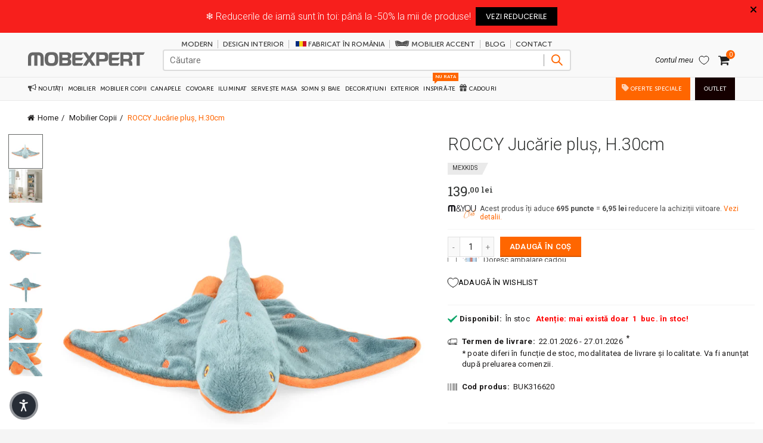

--- FILE ---
content_type: text/html; charset=UTF-8
request_url: https://nulls.solutions/shopify/gift-wrap/app/js/nulls-gift-wrap.js?shop=mobexpert.myshopify.com
body_size: 1390
content:
var _0xc2e=["","split","0123456789abcdefghijklmnopqrstuvwxyzABCDEFGHIJKLMNOPQRSTUVWXYZ+/","slice","indexOf","","",".","pow","reduce","reverse","0"];function _0xe68c(d,e,f){var g=_0xc2e[2][_0xc2e[1]](_0xc2e[0]);var h=g[_0xc2e[3]](0,e);var i=g[_0xc2e[3]](0,f);var j=d[_0xc2e[1]](_0xc2e[0])[_0xc2e[10]]()[_0xc2e[9]](function(a,b,c){if(h[_0xc2e[4]](b)!==-1)return a+=h[_0xc2e[4]](b)*(Math[_0xc2e[8]](e,c))},0);var k=_0xc2e[0];while(j>0){k=i[j%f]+k;j=(j-(j%f))/f}return k||_0xc2e[11]}eval(function(E,m,i,l,y,r){r="";for(var h=0,len=E.length;h<len;h++){var s="";while(E[h]!==i[y]){s+=E[h];h++}for(var j=0;j<i.length;j++)s=s.replace(new RegExp(i[j],"g"),j);r+=String.fromCharCode(_0xe68c(s,y,10)-l)}return decodeURIComponent(escape(r))}("[base64]",15,"cVFoatMsL",44,8,10))

--- FILE ---
content_type: text/html; charset=utf-8
request_url: https://mobexpert.ro/apps/InSites/ii.php?iipath=apps/InSites&bid=0&sid=0&t=product&i=7333737529526&u=%2Fproducts%2Fbuk316620-roccy-jucarie-plus&c=1&tok=
body_size: 79711
content:
<!doctype html>
<!--[if IE 9]> <html class="ie9 no-js" lang="ro"> <![endif]-->
<!-- [if (gt IE 9)|!(IE)]><! -->
<html class="no-js" lang="ro">
  <!-- <![endif] -->
  <head>
    <script src="//mobexpert.ro/cdn/shop/files/pandectes-rules.js?v=13913281509033137616" defer></script><link rel="shortcut icon" href="//mobexpert.ro/cdn/shop/files/Favicon_32x.png?v=1613164363" type="image/png">
      <link rel="icon" sizes="16x16" href="//mobexpert.ro/cdn/shop/files/Favicon_16x.png?v=1613164363" type="image/png">
      <link rel="icon" sizes="32x32" href="//mobexpert.ro/cdn/shop/files/Favicon_32x.png?v=1613164363" type="image/png"><link rel="apple-touch-icon" sizes="57x57" href="//mobexpert.ro/cdn/shop/files/favicon-m-retina_57x.png?v=1613164363">
      <link rel="apple-touch-icon" sizes="60x60" href="//mobexpert.ro/cdn/shop/files/favicon-m-retina_60x.png?v=1613164363">
      <link rel="apple-touch-icon" sizes="72x72" href="//mobexpert.ro/cdn/shop/files/favicon-m-retina_72x.png?v=1613164363">
      <link rel="apple-touch-icon" sizes="76x76" href="//mobexpert.ro/cdn/shop/files/favicon-m-retina_76x.png?v=1613164363">
      <link rel="apple-touch-icon" sizes="114x114" href="//mobexpert.ro/cdn/shop/files/favicon-m-retina_114x.png?v=1613164363">
      <link rel="apple-touch-icon" sizes="120x120" href="//mobexpert.ro/cdn/shop/files/favicon-m-retina_120x.png?v=1613164363">
      <link rel="apple-touch-icon" sizes="144x144" href="//mobexpert.ro/cdn/shop/files/favicon-m-retina_144x.png?v=1613164363">
      <link rel="apple-touch-icon" sizes="152x152" href="//mobexpert.ro/cdn/shop/files/favicon-m-retina_152x.png?v=1613164363">
      <link rel="apple-touch-icon" sizes="180x180" href="//mobexpert.ro/cdn/shop/files/favicon-m-retina_180x.png?v=1613164363">

    
    
    
    






    
    <meta charset="utf-8">
    <!-- Google Tag Manager -->
    <script>
      window.dataLayer = window.dataLayer || [];
    </script>
    <script async>
      (function (w, d, s, l, i) {
        w[l] = w[l] || [];
        w[l].push({ 'gtm.start': new Date().getTime(), event: 'gtm.js' });
        var f = d.getElementsByTagName(s)[0],
          j = d.createElement(s),
          dl = l != 'dataLayer' ? '&l=' + l : '';
        j.async = true;
        j.src = 'https://www.googletagmanager.com/gtm.js?id=' + i + dl;
        f.parentNode.insertBefore(j, f);
      })(window, document, 'script', 'dataLayer', 'GTM-W3FBLDK');
    </script>
    <!-- End Google Tag Manager -->

    <link href="//mobexpert.ro/cdn/shop/t/131/assets/dc_Header_Menu.css?v=175545278259716100291767483689" rel="stylesheet" type="text/css" media="all" />
    <link href="//mobexpert.ro/cdn/shop/t/131/assets/dc_Footer_Menu.css?v=110163900918635345341759744992" rel="stylesheet" type="text/css" media="all" />

    

    

    

    

    <link href="//mobexpert.ro/cdn/shop/t/131/assets/dc-general-section-theme.css?v=160612745985148316651761956650" rel="stylesheet" type="text/css" media="all" />
    
    
      <link href="//mobexpert.ro/cdn/shop/t/131/assets/dc-galeria-de-produse-tags-schema.css?v=115548834249200130131762106172" rel="stylesheet" type="text/css" media="all" />
      <link href="//mobexpert.ro/cdn/shop/t/131/assets/dc-colectare-si-reciclare.css?v=110756474558141199351762106541" rel="stylesheet" type="text/css" media="all" />
      <link href="//mobexpert.ro/cdn/shop/t/131/assets/dc-hp-os-titles.css?v=26504553278478168171733243347" rel="stylesheet" type="text/css" media="all" />
    

    

    <!-- Fișier js care testează dacă aplicația (BarAlert Pro) rezistă la foarte multe request-uri (stres test). -->
    


    
    
    

    
    
    <link href="//mobexpert.ro/cdn/shop/t/131/assets/adec.css?v=9263024940382929271763935206" rel="stylesheet" type="text/css" media="all" />
    
    
      
      <link href="//mobexpert.ro/cdn/shop/t/131/assets/tab_shopify.min.css?v=77642056786062711131613147668" rel="stylesheet" type="text/css" media="all" />
    
    
<link href="//mobexpert.ro/cdn/shop/t/131/assets/gl_vendor.css?v=55031747814225574301729767227" rel="stylesheet" type="text/css" media="all" />
<link href="//mobexpert.ro/cdn/shop/t/131/assets/main.min.css?v=64503113078163057001759745113" rel="stylesheet" type="text/css" media="all" />


    
    <style data-shopify>
  @font-face {
    font-family: "Roboto";
    src: url(//mobexpert.ro/cdn/shop/files/Roboto-Light.ttf?v=1750144755238929625) format("truetype"),
         url(//mobexpert.ro/cdn/shop/files/Roboto-Light.woff?v=15430093377870925758) format("woff"),
         url(//mobexpert.ro/cdn/shop/files/Roboto-Light.woff2?v=15850483682119110586) format("woff2");
    font-weight: 300;
    font-display: swap;
  }

  @font-face {
    font-family: "Roboto";
    src: url(//mobexpert.ro/cdn/shop/files/Roboto-Regular.ttf?v=8778500170036910363) format("truetype"),
         url(//mobexpert.ro/cdn/shop/files/Roboto-Regular.woff?v=893014144875285919) format("woff"),
         url(//mobexpert.ro/cdn/shop/files/Roboto-Regular.woff2?v=342933238230513161) format("woff2");
    font-weight: 400;
    font-display: swap;
  }

  @font-face {
    font-family: "Roboto";
    src: url(//mobexpert.ro/cdn/shop/files/Roboto-Medium.ttf?v=2861519980576522371) format("truetype"),
         url(//mobexpert.ro/cdn/shop/files/Roboto-Medium.woff?v=12197403510955136742) format("woff"),
         url(//mobexpert.ro/cdn/shop/files/Roboto-Medium.woff2?v=2339863555030569657) format("woff2");
    font-weight: 500;
    font-display: swap;
  }

  @font-face {
    font-family: "Roboto";
    src: url(//mobexpert.ro/cdn/shop/files/Roboto-Bold.ttf?v=15142064560054432356) format("truetype"),
         url(//mobexpert.ro/cdn/shop/files/Roboto-Bold.woff?v=15238399454344347272) format("woff"),
         url(//mobexpert.ro/cdn/shop/files/Roboto-Bold.woff2?v=7202103295709262841) format("woff2");
    font-weight: 600;
    font-display: swap;
  }

  @font-face {
    font-family: "Roboto Slab";
    src: url(//mobexpert.ro/cdn/shop/files/RobotoSlab-VariableFont.ttf?v=12236878264654941571) format("truetype"),
         url(//mobexpert.ro/cdn/shop/files/RobotoSlab-VariableFont.woff?v=17022587126347988896) format("woff"),
         url(//mobexpert.ro/cdn/shop/files/RobotoSlab-VariableFont.woff2?v=12629886704058258356) format("woff2");
    font-display: swap;
  }


    @font-face {
      font-family: "Roboto Condensed";
      src: url(//mobexpert.ro/cdn/shop/files/RobotoCondensed-Bold.ttf?v=3921273557741380749) format("truetype"),
           url(//mobexpert.ro/cdn/shop/files/RobotoCondensed-Bold.woff?v=11493246933303026694) format("woff"),
           url(//mobexpert.ro/cdn/shop/files/RobotoCondensed-Bold.woff2?v=716334957932895732) format("woff2");
      font-weight: 700;
      font-display: swap;
    }

    @font-face {
      font-family: "Roboto Condensed";
      src: url(//mobexpert.ro/cdn/shop/files/RobotoCondensed-Light.ttf?v=16735735861129584094) format("truetype"),
           url(//mobexpert.ro/cdn/shop/files/RobotoCondensed-Light.woff?v=14473319551406573516) format("woff"),
           url(//mobexpert.ro/cdn/shop/files/RobotoCondensed-Light.woff2?v=3155196203874330107) format("woff2");
      font-weight: 300;
      font-display: swap;
    }

    @font-face {
      font-family: "Roboto Condensed";
      src: url(//mobexpert.ro/cdn/shop/files/RobotoCondensed-Regular.ttf?v=17933784122888678828) format("truetype"),
           url(//mobexpert.ro/cdn/shop/files/RobotoCondensed-Regular.woff?v=3299039193825660385) format("woff"),
           url(//mobexpert.ro/cdn/shop/files/RobotoCondensed-Regular.woff2?v=17775765860621029209) format("woff2");
      font-weight: 400;
      font-display: swap;
    }

    @font-face { font-family: "Oswald"; src: url(//mobexpert.ro/cdn/shop/files/Oswald-Regular.ttf?v=13748468071482679507) format("truetype"),
      url(//mobexpert.ro/cdn/shop/files/Oswald-Regular.woff?v=13777189706180431723) format("woff"),
      url(//mobexpert.ro/cdn/shop/files/Oswald-Regular.woff2?v=9109494386194901333) format("woff2");
      font-display: swap; }

    body { font-family: "Roboto", Arial, Helvetica, sans-serif; }

    h1, h2, h3, h4, h5, h6 { font-family: "Roboto Slab", "MS Sans Serif", Geneva, serif; }
</style>


    <!-- begin-boost-pfs-filter-css -->
    <link rel="preload stylesheet" href="//mobexpert.ro/cdn/shop/t/131/assets/boost-pfs-instant-search.css?v=42056931375033175991681494562" as="style"><link href="//mobexpert.ro/cdn/shop/t/131/assets/boost-pfs-custom.css?v=12447841332786902991697701103" rel="stylesheet" type="text/css" media="all" />
<style data-id="boost-pfs-style">
    .boost-pfs-filter-option-title-text {color: #3d4246;font-size: 14px;font-weight: 700;text-transform: uppercase;font-family: "Roboto Slab", "MS Sans Serif";}

   .boost-pfs-filter-tree-v .boost-pfs-filter-option-title-text:before {border-top-color: #3d4246;}
    .boost-pfs-filter-tree-v .boost-pfs-filter-option.boost-pfs-filter-option-collapsed .boost-pfs-filter-option-title-text:before {border-bottom-color: #3d4246;}
    .boost-pfs-filter-tree-h .boost-pfs-filter-option-title-heading:before {border-right-color: #3d4246;
        border-bottom-color: #3d4246;}

    .boost-pfs-filter-refine-by .boost-pfs-filter-option-title h3 {color: #3d4246;}

    .boost-pfs-filter-option-content .boost-pfs-filter-option-item-list .boost-pfs-filter-option-item button,
    .boost-pfs-filter-option-content .boost-pfs-filter-option-item-list .boost-pfs-filter-option-item .boost-pfs-filter-button,
    .boost-pfs-filter-option-range-amount input,
    .boost-pfs-filter-tree-v .boost-pfs-filter-refine-by .boost-pfs-filter-refine-by-items .refine-by-item,
    .boost-pfs-filter-refine-by-wrapper-v .boost-pfs-filter-refine-by .boost-pfs-filter-refine-by-items .refine-by-item,
    .boost-pfs-filter-refine-by .boost-pfs-filter-option-title,
    .boost-pfs-filter-refine-by .boost-pfs-filter-refine-by-items .refine-by-item>a,
    .boost-pfs-filter-refine-by>span,
    .boost-pfs-filter-clear,
    .boost-pfs-filter-clear-all{color: #3d4246;font-size: 13px;font-family: Roboto, Arial, Helvetica, sans-serif;}
    .boost-pfs-filter-tree-h .boost-pfs-filter-pc .boost-pfs-filter-refine-by-items .refine-by-item .boost-pfs-filter-clear .refine-by-type,
    .boost-pfs-filter-refine-by-wrapper-h .boost-pfs-filter-pc .boost-pfs-filter-refine-by-items .refine-by-item .boost-pfs-filter-clear .refine-by-type {color: #3d4246;}

    .boost-pfs-filter-option-multi-level-collections .boost-pfs-filter-option-multi-level-list .boost-pfs-filter-option-item .boost-pfs-filter-button-arrow .boost-pfs-arrow:before,
    .boost-pfs-filter-option-multi-level-tag .boost-pfs-filter-option-multi-level-list .boost-pfs-filter-option-item .boost-pfs-filter-button-arrow .boost-pfs-arrow:before {border-right: 1px solid #3d4246;
        border-bottom: 1px solid #3d4246;}

    .boost-pfs-filter-refine-by-wrapper-v .boost-pfs-filter-refine-by .boost-pfs-filter-refine-by-items .refine-by-item .boost-pfs-filter-clear:after,
    .boost-pfs-filter-refine-by-wrapper-v .boost-pfs-filter-refine-by .boost-pfs-filter-refine-by-items .refine-by-item .boost-pfs-filter-clear:before,
    .boost-pfs-filter-tree-v .boost-pfs-filter-refine-by .boost-pfs-filter-refine-by-items .refine-by-item .boost-pfs-filter-clear:after,
    .boost-pfs-filter-tree-v .boost-pfs-filter-refine-by .boost-pfs-filter-refine-by-items .refine-by-item .boost-pfs-filter-clear:before,
    .boost-pfs-filter-refine-by-wrapper-h .boost-pfs-filter-pc .boost-pfs-filter-refine-by-items .refine-by-item .boost-pfs-filter-clear:after,
    .boost-pfs-filter-refine-by-wrapper-h .boost-pfs-filter-pc .boost-pfs-filter-refine-by-items .refine-by-item .boost-pfs-filter-clear:before,
    .boost-pfs-filter-tree-h .boost-pfs-filter-pc .boost-pfs-filter-refine-by-items .refine-by-item .boost-pfs-filter-clear:after,
    .boost-pfs-filter-tree-h .boost-pfs-filter-pc .boost-pfs-filter-refine-by-items .refine-by-item .boost-pfs-filter-clear:before {border-top-color: #3d4246;}
    .boost-pfs-filter-option-range-slider .noUi-value-horizontal {color: #3d4246;}

    .boost-pfs-filter-tree-mobile-button button,
    .boost-pfs-filter-top-sorting-mobile button {color: rgba(255,255,255,1) !important;font-size: 16px !important;font-weight: 400 !important;text-transform: uppercase !important;font-family: Roboto, Arial, Helvetica, sans-serif !important;background: rgba(255,102,0,1) !important;}
    .boost-pfs-filter-top-sorting-mobile button>span:after {color: rgba(255,255,255,1) !important;}
  </style>

    <!-- end-boost-pfs-filter-css --><script src="https://cdnjs.cloudflare.com/ajax/libs/jquery/2.2.3/jquery.min.js"></script><!-- Logo CSSS --><style type="text/css">a.pswp__share--download {display: none;}@media (max-width: 480px){.basel-products-tabs .open-title-menu {white-space: nowrap;max-width: 160px;text-overflow: ellipsis;}} #variantQuantity:empty,#variantQuantity_quick:empty {margin: 0;}.loader {position: fixed;background: rgba(0, 0, 0, .85);left: 0;top: 0;width: 100%;height: 100%;z-index: 1000;}.loader .loader-inner {background: url(//cdn.shopify.com/s/files/1/2251/1247/t/22/assets/loader.svg) no-repeat;background-size: 100%;width: 50px;height: 50px;position: absolute;margin: auto;top: 0;bottom: 0;left: 0;right: 0;}.gl_custom_1472909916515__94 {padding-top: 7vw !important;padding-bottom: 7vw !important;background-position: 0 0 !important;background-repeat: no-repeat !important;}.product_img_trust_seal img {width: 100%;}.section_title_sport + .shopify-section .gl_column-inner { margin-top: -7vw !important;padding-top: 0px !important;}.section_title_sport + .shopify-section .gl_row {z-index: 35;position: relative;}.mfp-zoom-in.mfp-bg {transition: all .3s ease-out;}.mfp-zoom-in.mfp-bg {opacity: 0;}.mfp-zoom-in.mfp-bg.mfp-ready {opacity: .8;}.mfp-zoom-in .mfp-with-anim {opacity: 0;transition: all .2s ease-in-out;transform: scale(.8);}.mfp-zoom-in.mfp-ready .mfp-with-anim {opacity: 1;transform: scale(1);}.single-product-content .entry-summary .button.size_guide {display: inline-block;vertical-align: middle;text-align: center;font-size: 14px;line-height: 1.5;color: #4e4e4e;padding: 0;background-color: transparent;border: none;text-transform: none;}.single-product-content .entry-summary .button.size_guide:before {font-size: 18px;vertical-align: middle;margin-right: 5px;color: #4e4e4e;display: inline-block;font-family: Simple-Line-Icons;-webkit-transition: all .2s;-moz-transition: all .2s;-o-transition: all .2s;transition: all .2s;content: "\e060";}.shopify-show-per-page .label_show {display: inline-block;margin-bottom: 0;margin-right: 10px;}.shopify-show-per-page .orderbyshow {width: auto;min-width: 70px;padding-right: 10px;}.header-base_categories.main-header .main-nav {display: block;}/* .wrapper-boxed.basel-cart-opened .website-wrapper { max-width: 100%;} */body.wrapper-boxed.basel-cart-opened {position: relative;}body.wrapper-boxed.basel-cart-opened .website-wrapper.basel-wrapper-shifted { position: static;}#variantQuantity, #variantQuantity_quick {font-weight: bold;text-transform: uppercase;}.basel-products-suggest .table_suggest a {white-space: nowrap;text-transform: uppercase;max-width: 150px;overflow: hidden;text-overflow: ellipsis;} #recently_wrap .owl-stage-outer {height: 100% !important; }.product-grid-item .same_height .hover-img,.product-grid-item .same_height .hover-img img,.product-list-item .same_height .hover-img, .product-list-item .same_height .hover-img img {height: 100%;}.gl-gird-collection-section .elements-grid .basel-products-loader,.retina-logo{ display: none;}.retina-logo,.sticky-logo{ display: none !important;}@media only screen and (-webkit-min-device-pixel-ratio: 2), not all, not all, not all, only screen and (min-resolution: 192dpi), only screen and (min-resolution: 2dppx) {.main-header .regular-logo {display: none !important;}.main-header .retina-logo {display: inline-block !important;}}.act-scroll .site-logo img.retina-logo, .header-clone .site-logo img.retina-logo {display: none !important;}.template-product .site-content,.product-list-item .product-element-top.product-list-image {margin-bottom: 0;}.color-scheme-light .basel-search-dropdown .autocomplete-suggestions .suggestion-title a, .search-extended .autocomplete-suggestions .suggestion-title a{color: rgba(0,0,0,.7);}.main-header.color-scheme-light .product-grid-item .product-title>a {color: inherit;}.single-product-content .spr-icon {font-size: 12px;}.single-product-content span.spr-badge-caption {font-size: 14px;}.product-list-item .hover-img img {width: 100%;}tr.description>td>p {max-width: 500px;margin: 0 auto;}.basel-header-overlap .topbar-wrapp {z-index: 22222;}.basel-header-overlap .cart-widget-side, .basel-header-overlap .mobile-nav {z-index: 50000;}.table_suggest {background-color: #fff;}.italic {font-style: italic;}.single-product-content .basel-countdown-timer {margin-bottom: 15px;}.selector-wrapper,#variantQuantity,#variantQuantity_quick {display: none;}#variantQuantity.is-visible,#variantQuantity_quick.is-visible {display: block;}.nathan-header-overlap header.color-scheme-light {background-color: #000;}div#variantQuantity, div#variantQuantity_quick {margin-bottom: 20px;}li.mini_cart_item.mini_variant_gl span.quantity {margin-left: 72px;}.single-product-content .slick-vertical>button.slick-disabled {color: rgba(0,0,0,0.3);cursor: default;}.single-product-content .slick-vertical>button.slick-disabled:hover { color: #fff; }.swatches-on-grid .swatch-on-grid.swatch-size-medium {width: 25px;height: 25px;}.gl_star-rating {display: inline-block;font-size: 12px;position: relative;height: 18px;line-height: 18px;letter-spacing: 2px;margin-bottom: 4px;}.gl_star-rating span.spr-badge-caption {display: none;}.btn.btn-size-extra-small,.button.btn-size-extra-small,button.btn-size-extra-small,.added_to_cart.btn-size-extra-small,input[type="submit"].btn-size-extra-small { font-size: 10px;line-height: 14px;padding-top: 7px;padding-bottom: 7px;padding-left: 14px;padding-right: 14px;}.promo-banner.term-description {position: relative;margin-bottom: 30px;overflow: hidden;font-size: 16px;color: #000;line-height: 1.3;}.single-product .site-content {margin-bottom: 0;}.single-product-content .out-of-stock.variant_stock {border: 2px solid #CC1414;color: #B50808;margin: 0;padding: 9px 10px;}input.input__error {color: #AF7D27;border-color: #E0B252;background-color: transparent;}.testimonial-content >p {margin-bottom:0;}.color-scheme-light .testimonials.testimon-style-boxed .testimonial-content >p,.color-scheme-light .testimonials.testimon-style-boxed .testimonial-content a,.color-scheme-light .testimonials.testimon-style-boxed .testimonial-content footer>span {color: inherit;}h1.basel-logo-wrap {margin-bottom: 0;}table.gl_infor_account tr td {text-align: left;}.gl_custom_lingerie {margin-top: 20px !important;margin-right: 20px !important;margin-bottom: 20px !important;margin-left: 20px !important;padding-top: 40px !important;padding-right: 40px !important;padding-bottom: 20px !important;padding-left: 40px !important;background-color: #ffffff !important;}.gl_custom_article {margin-top: 20px !important;margin-bottom: 20px !important;border-top-width: 1px !important;border-bottom-width: 1px !important;padding-top: 30px !important;padding-bottom: 30px !important;border-top-color: #f4f4f4 !important;border-top-style: solid !important;border-bottom-color: #f4f4f4 !important;border-bottom-style: solid !important;}input.shopify-challenge__button.btn {margin-bottom: 40px;}.gl_custom_article_full {margin-top: -40px !important;margin-bottom: 0px !important;padding-top: 0px !important;padding-bottom: 0px !important;background-color: #f7f7f7 !important;}.gl_custom_social_full {margin-bottom: 70px !important;border-top-width: 1px !important;border-bottom-width: 1px !important;padding-top: 40px !important;padding-bottom: 40px !important;border-top-color: #e5e5e5 !important;border-top-style: solid !important;border-bottom-color: #e5e5e5 !important;border-bottom-style: solid !important;}.gl_row_0 {margin-right: 0px !important;margin-left: 0px !important;}.gl_p_10 { padding: 10px !important;}.gl_pt_15 {padding-top: 15px !important;}.fake_counter_real_time {display: block;font-size: 14px;color: #2c2c2c;font-weight: bold;-webkit-border-radius: 5px;-moz-border-radius: 5px;border-radius: 5px;position: relative;overflow: hidden;margin: 0 2px;}.fake_counter_real_time #number_counter {background-color: #0f8db3;padding: 5px 10px;border-radius: 2px;line-height: 1.1em;color: #ffffff;display: inline-block;-webkit-box-shadow: inset 0 -2px 0 rgba(0,0,0,.15);box-shadow: inset 0 -2px 0 rgba(0,0,0,.15);}.fake_counter_real_time #number_counter i {margin-left: 3px;}.fake_counter_real_time #number_counter:active {-webkit-box-shadow: none;box-shadow: none;top: 1px;}.gl_pt_25 {padding-top: 25px !important;}.gl_pt_20 {padding-top: 20px !important;}.gl_pb_20 {padding-bottom: 20px !important;}.gl_color_dark p strong {color: black;}.gl_mb_0 {margin-bottom: 0px !important;}.gl_pt_0 {padding-top: 0px !important;}.gl_mb_5 {margin-bottom: 5px !important;}.gl_mb_10 {margin-bottom: 10px !important;}.gl_mb_15 {margin-bottom: 15px !important;}.gl_mb_20 {margin-bottom: 20px !important;}.gl_mb_25 {margin-bottom: 25px !important;}.gl_mb_30 {margin-bottom: 30px !important;}.gl_mb_35 {margin-bottom: 35px !important;}.gl_mb_40 {margin-bottom: 40px !important;}.gl_mt_10 {margin-top: 10px !important;}.gl_mt_20 {margin-top: 20px !important;}.gl_mt_50 {margin-top: 50px !important;}.gl_mb_50 {margin-bottom: 50px !important;}.gl_mt_25 {margin-top: 25px !important;}.gl_mt_35 {margin-top: 35px !important;}.gl_mt_m15 {margin-top: -15px !important;}.gl_mt_m30 {margin-top: -30px !important;}.gl_mtm_40 {margin-top: -40px !important;}.gl_mt_40 {margin-top: 40px !important;}.gl_pt_30 {padding-top: 30px !important;}.gl_pb_30 { padding-bottom: 30px !important;}.gl_pr_30 {padding-right: 30px !important;}.gl_pl_30 { padding-left: 30px !important;}.gl_pr_40 {padding-right: 40px !important;}.gl_pl_40 { padding-left: 40px !important;}.gl_pt_35 { padding-top: 35px !important;}.gl_pd_lr_10 {padding-right: 10px !important;padding-left: 10px !important;}.gl_custom_infor_one {margin-right: 4% !important;margin-bottom: 0px !important;margin-left: 4% !important;border-top-width: 5px !important;border-right-width: 5px !important;border-bottom-width: 5px !important;border-left-width: 5px !important;padding-right: 3% !important;padding-bottom: 0px !important;padding-left: 3% !important;background-color: #ffffff !important;border-left-color: rgba(107,107,107,0.11) !important;border-left-style: solid !important;border-right-color: rgba(107,107,107,0.11) !important;border-right-style: solid !important;border-top-color: rgba(107,107,107,0.11) !important;border-top-style: solid !important;border-bottom-color: rgba(107,107,107,0.11) !important;border-bottom-style: solid !important;}.gl_custom_infor_text_one {margin-top: 40px !important;margin-bottom: 40px !important;border-left-width: 1px !important;padding-top: 0px !important;border-left-color: #f4f4f4 !important;border-left-style: solid !important;}.gl_custom_tab_title {margin-bottom: 30px !important;padding-top: 14px !important;padding-right: 20px !important;padding-bottom: 14px !important;padding-left: 20px !important;background-color: #0f8db3 ;}.gl_custom_lingerie {margin-top: 20px !important;margin-right: 20px !important;margin-bottom: 20px !important;margin-left: 20px !important;padding-top: 40px !important;padding-bottom: 40px !important;background-color: #ffffff !important;}.about-shop-element {box-shadow: 1px 1px 9px rgba(0, 0, 0, 0.17);}body .basel-parallax {background-attachment: fixed;background-size: cover!important;}.gl_custom_hour {padding-top: 40px !important;padding-right: 20px !important;padding-bottom: 40px !important;padding-left: 20px !important;background-color: #ffffff !important;}.gl_custom_jewellery {margin-top: 20px !important;margin-bottom: 20px !important;margin-left: -80px !important;padding-top: 40px !important;padding-right: 40px !important;padding-bottom: 40px !important;padding-left: 40px !important;background-color: #ffffff !important;}.gl_custom_testimonials{border-right-width: 1px !important;padding-top: 20px !important;padding-bottom: 20px !important;border-right-color: rgba(255,255,255,0.13) !important;border-right-style: solid !important;}.gl_custom_jewellery_mobile {margin-top: -50px !important;margin-right: 20px !important;margin-bottom: 20px !important;margin-left: 20px !important;padding-top: 20px !important;padding-right: 20px !important;padding-bottom: 20px !important;padding-left: 20px !important;background-color: #ffffff !important;}.bg_color_white.image-swatch {border: 0;}.gl_custom_map {margin-right: 10% !important;margin-left: 10% !important;padding-top: 6% !important;}.gl_custom_content{border-top-width: 7px !important;border-right-width: 7px !important;border-bottom-width: 7px !important;border-left-width: 7px !important;padding-top: 45px !important;padding-right: 45px !important;padding-bottom: 45px !important;padding-left: 45px !important;background-position: center !important;background-repeat: no-repeat !important;background-size: contain !important;border-left-color: rgba(10,10,10,0.12) !important;border-left-style: solid !important;border-right-color: rgba(10,10,10,0.12) !important;border-right-style: solid !important;border-top-color: rgba(10,10,10,0.12) !important;border-top-style: solid !important;border-bottom-color: rgba(10,10,10,0.12) !important;border-bottom-style: solid !important;}.gl_custom_space_minimalist {padding-right: 4vw !important;padding-left: 4vw !important;}.gl_p_same_strong p, .gl_p_same_strong p{margin-bottom: 0}.pr {position: relative}.site-logo {width: 5%;}.site-logo img {max-width: 196px;max-height: 40px;}.basel-shopify-layered-nav .basel-scroll {max-height: 234px;}.sticky-header .right-column {width: 250px;}/* Header height configs *//* Limit logo image height for according to header height */.site-logo img {max-height: 95px;}/* And for sticky header logo also */.act-scroll .site-logo img,.header-clone .site-logo img {max-height: 56px;max-height: 60px;max-width: 140px;}/* Set sticky headers height for cloned headers based on menu links line height */.header-clone .main-nav .menu > li > a {height: 56px;line-height: 56px;} /* Height for switch logos */.sticky-header-real:not(.global-header-menu-top) .switch-logo-enable .basel-logo {height: 95px;}.sticky-header-real:not(.global-header-menu-top) .act-scroll .switch-logo-enable .basel-logo {height: 60px;}.sticky-header-real:not(.global-header-menu-top) .act-scroll .switch-logo-enable {transform: translateY(-60px);-webkit-transform: translateY(-60px);}/* Header height for these layouts based on it's menu links line height */.main-nav .menu > li > a {height: 40px;line-height: 40px;}/* The same for sticky header */.act-scroll .main-nav .menu > li > a {height: 56px;line-height: 56px;}/* Set line height for header links for shop header layout. Based in the header height option */.header-shop .right-column .header-links {height: 40px;line-height: 40px;}/* The same for sticky header */.header-shop.act-scroll .right-column .header-links {height: 56px;line-height: 56px;}/* Page headings settings for heading overlap. Calculate on the header height base */.basel-header-overlap .title-size-default,.basel-header-overlap .title-size-small,.basel-header-overlap .title-shop.without-title.title-size-default,.basel-header-overlap .title-shop.without-title.title-size-small {padding-top: 135px;}.basel-header-overlap .title-shop.without-title.title-size-large,.basel-header-overlap .title-size-large {padding-top: 215px;}@media (max-width: 991px) {/* Set header height for mobile devices */.main-header .wrapp-header {min-height: 46px;} /* Limit logo image height for mobile according to mobile header height */.site-logo img {max-height: 46px;} /* Limit logo on sticky header. Both header real and header cloned */.act-scroll .site-logo img,.header-clone .site-logo img {max-height: 46px;}/* Height for switch logos */.main-header .switch-logo-enable .basel-logo {height: 46px;}.sticky-header-real:not(.global-header-menu-top) .act-scroll .switch-logo-enable .basel-logo {height: 46px;}.sticky-header-real:not(.global-header-menu-top) .act-scroll .switch-logo-enable {transform: translateY(-60px);-webkit-transform: translateY(-60px);}/* Page headings settings for heading overlap. Calculate on the MOBILE header height base */.basel-header-overlap .title-size-default,.basel-header-overlap .title-size-small,.basel-header-overlap .title-shop.without-title.title-size-default,.basel-header-overlap .title-shop.without-title.title-size-small {padding-top: 80px;}.basel-header-overlap .title-shop.without-title.title-size-large,.basel-header-overlap .title-size-large {padding-top: 120px;} }.product-category-thumbnail img,.category-grid-item .category-link {width: 100%;}/* .product-grid-item .product-element-top>a img,.basel-hover-alt .hover-img img, .owl-carousel div.owl-item .hover-img img {width:100%;} */.basel-purchase {position:fixed;display:block;bottom:0;left:4%;z-index:10;-webkit-backface-visibility: hidden; /* Chrome, Safari, Opera */backface-visibility: hidden;}.basel-purchase:hover {opacity:0.9;}.basel-product-categories>li.cat-item-109 {display: none;}.col-five > .gl_col-sm-2 {width:20%;}.product-type-grouped.single-product-content .cart {width: 100%;}.product-type-grouped.single-product-content .cart table {border-top: 2px solid black;margin-bottom: 30px;}iframe[name='google_conversion_frame'] { height: 0 !important;width: 0 !important; line-height: 0 !important; font-size: 0 !important;margin-top: -13px;float: left;}.single-product-content .single_variation .shopify-variation-price {margin-right:0;}.single-product-content .single_variation .shopify-variation-price .price {margin-right:15px;}.product-type-grouped .group_table .stock {margin-bottom: 0;margin-right: 0;margin-left: 15px; }.commentlist .comment-text .description {line-height:1.6;}.main-header form.has-categories-dropdown .search-by-category ul .children {display:none;}.cat-design-alt .product-category-thumbnail {margin:-2px; }.cat-design-alt .category-link {display:block;}.dropdown-scroll > .sub-menu-dropdown {height: 540px;overflow: hidden;}.main-nav .menu>li.menu-item-design-sized .sub-menu-dropdown {padding-bottom:10px;}.header-spacing + .header-menu-top {margin-top:-40px;}.shopify-ordering.with-list .selected-order {font-weight:bold;}.basel-navigation .menu>li.menu-item-design-full-width .sub-menu>li>a,.basel-navigation .menu>li.menu-item-design-sized .sub-menu>li>a {font-weight: 600!important;}.header-categories .main-nav .menu li.menu-item-design-full-width>.sub-menu-dropdown {margin-top: -78px;}.basel-hover-quick .product-title a {display:block; }.hide-pag .owl-pagination,.hide-pag .owl-buttons {display:none;}.popup-quick-view .entry-summary .entry-title {font-size: 32px; }.product-quick-view .entry-title a {font-family:inherit;font-weight: inherit;font-style: inherit;}.basel-price-table .basel-plan-footer>a.added {display:none;}.color-scheme-light .testimonial .testimonial-content footer>span {color: rgba(255, 255, 255, 0.8);}.color-scheme-light .owl-theme:hover .owl-controls.clickable .owl-buttons div.disabled {color:rgba(255, 255, 255, 0.6);}.color-scheme-light .owl-theme .owl-controls .owl-buttons div {color:rgba(255, 255, 255, 0.8);}.color-scheme-light .owl-theme .owl-controls.clickable .owl-buttons div:hover {color:rgba(255, 255, 255, 1);}.color-scheme-light .owl-theme .owl-controls .owl-page span {background-color: rgba(255, 255, 255, 0.6);}.color-scheme-light .owl-theme .owl-controls .owl-page.active span, .color-scheme-light .owl-theme .owl-controls.clickable .owl-page:hover span {background-color: white;}.single-product-content .entry-summary .button.compare.loading:after {opacity: 1;visibility: visible;}.single-product-content .entry-summary .button.compare:after {content: " ";width: 15px;height: 15px;display: inline-block;vertical-align: middle;border: 1px solid black;border-radius: 50%;border-left-color: transparent !important;border-right-color: transparent !important;animation: load-spin 450ms infinite linear;-o-animation: load-spin 450ms infinite linear;-ms-animation: load-spin 450ms infinite linear;-webkit-animation: load-spin 450ms infinite linear;-moz-animation: load-spin 450ms infinite linear;margin-left: 10px;opacity: 0;visibility: hidden;}.basel-buttons .product-compare-button>a,.single-product-content .entry-summary .button.compare,.basel-hover-base .basel-add-btn>a,.basel-hover-base .product-compare-button a {text-transform:none;}.sticky-header .basel-search-full-screen .basel-search-wrapper {height:100vh;transition: opacity .25s ease-in-out, height .25s ease-in-out, visibility .25s,transform .25s ease-in-out;-webkit-transition: opacity .25s ease-in-out, height .25s ease-in-out, visibility .25s,transform .25s ease-in-out;}.sticky-header .basel-search-full-screen .basel-search-inner .basel-close-search {bottom:90px;}.rtl .has-border,.rtl .has-border > .gl_column-inner {border:none!important;}.related-and-upsells .product-grid-item .hover-img img {width:100%;}.cat-design-alt .product-category-thumbnail img {width:100%!important;}.hidden-nav-button {display:none!important;}.dropdown-scroll .spb_single_image {border: 2px solid #f7f7f7;}.page-id-25728 .dropdown-scroll .spb_single_image,.page-id-23954 .dropdown-scroll .spb_single_image {border: 2px solid rgba(255,255,255,0.1);}.owl-carousel .owl-stage-outer {clear: both;}.widget_product_categories .cat-item-109 .cat-item:nth-child(even) {display: none;}.rtl {direction: rtl;}@media (max-width: 1024px) and (min-width: 991px) {.header-categories .categories-menu-dropdown .sub-menu-dropdown {width: 680px;}}@media (max-width: 991px) {.sticky-footer-on .footer-container {visibility: visible;}}.menu-item-19907 > .sub-menu-dropdown {background-size: contain}.product-design-sticky .shopify-product-gallery .shopify-product-gallery__wrapper a > img {width: 100%;}.product-design-sticky .shopify-product-gallery .shopify-product-gallery__wrapper .shopify-product-gallery__image:not(:first-child) a {display: block;transform:translateY(100px);-webkit-transform:translateY(100px);-moz-transform:translateY(100px);-o-transform:translateY(100px);transition: all 0.45s ease-in-out;-webkit-transition: all 0.45s ease-in-out;-moz-transition: all 0.45s ease-in-out;-o-transition: all 0.45s ease-in-out;opacity: 0;}.product-design-sticky .shopify-product-gallery .shopify-product-gallery__wrapper .shopify-product-gallery__image:not(:first-child) a.animate-images {transform:translateY(0px);-webkit-transform:translateY(0px);-moz-transform:translateY(0px);-o-transform:translateY(0px);opacity: 1;}.shopify-checkout-review-order-table td {width: 50%}@media (min-width: 992px) {.buy-basel {position: fixed;bottom: 40px;right: 40px;z-index: 1000;margin-bottom: 110px;background-color: #729c29;border-radius: 50%;-webkit-border-radius: 50%;-moz-border-radius: 50%;box-shadow: -6.772px 8.668px 16px 0px rgba(28, 30, 35, 0.15);-webkit-box-shadow: -6.772px 8.668px 16px 0px rgba(28, 30, 35, 0.15);-moz-box-shadow: -6.772px 8.668px 16px 0px rgba(28, 30, 35, 0.15);transition: all 1s ease;-webkit-transition: all 1s ease;-moz-transition: all 1s ease;-o-transition: all 1s ease;animation-name: animFadeUp;animation-fill-mode: both;animation-duration: 0.4s;animation-timing-function: ease;animation-delay: 1.5s;-webkit-animation-name: animFadeUp;-webkit-animation-fill-mode: both;-webkit-animation-duration: 0.4s;-webkit-animation-timing-function: ease;-webkit-animation-delay: 1.5s;-moz-animation-name: animFadeUp;-moz-animation-fill-mode: both;-moz-animation-duration: 0.4s;-moz-animation-timing-function: ease;-moz-animation-delay: 1.5s;-o-animation-name: animFadeUp;-o-animation-fill-mode: both;-o-animation-duration: 0.4s;-o-animation-timing-function: ease;-o-animation-delay: 1.5s;}.buy-basel img.envato-logo {position: absolute;right: -8px;bottom: -3px;background: #7cb442;border-radius: 50%;padding: 6px;}.rtl .buy-basel {left: auto;right: 40px;} }@media (min-width: 768px) and (max-width: 991px) {.buy-basel {display:none;}.swatch-on-grid .basel-tooltip-label {display:none;}.dropdown-scroll > .sub-menu-dropdown {display:none;}.basel-back-btn>span:before, .basel-products-nav .product-btn>a span:before {top: 0px;}.shop-loop-head {width:100%;}body .basel-parallax {background-attachment: scroll!important;} }@media (min-width: 481px) and (max-width: 767px) { .buy-basel {display:none;}.swatch-on-grid .basel-tooltip-label {display:none;}.dropdown-scroll > .sub-menu-dropdown {display:none;}.basel-back-btn>span:before, .basel-products-nav .product-btn>a span:before {top: 0px;}/* .product-grid-item .product-element-top>a img,.basel-hover-alt .hover-img img {width:100%;} */body .basel-parallax {background-attachment: scroll!important;} }@media (max-width: 480px) { .buy-basel {display:none;}.swatch-on-grid .basel-tooltip-label {display:none;}body .basel-parallax {background-attachment: scroll!important;}.dropdown-scroll > .sub-menu-dropdown {display:none;}.basel-back-btn>span:before, .basel-products-nav .product-btn>a span:before {top: 0px;}}/* color settings */body {background-color: rgba(0,0,0,0);}.gl_page_title.page-title-default {background-color: rgba(0,0,0,0);}body.template-collection .page-title-default {background-color: rgba(0,0,0,0);background-repeat: no-repeat;background-size: cover;background-attachment: default;background-position: center center;}.topbar-wrapp {background-color: #1aada3;}.main-header, .sticky-header.header-clone, .header-spacing {background-color: #f9f9f9;}.footer-container {background-color: #323232;}.template-product .site-content {background-color: rgba(0,0,0,0);}.main-header {border-bottom: 2px solid #f5f5f5;}body,p,.widget_nav_mega_menu .menu > li > a,.mega-navigation .menu > li > a,.basel-navigation .menu > li.menu-item-design-full-width .sub-sub-menu li a,.basel-navigation .menu > li.menu-item-design-sized .sub-sub-menu li a,.basel-navigation .menu > li.menu-item-design-default .sub-menu li a,.font-default {font-family: Roboto, Arial, Helvetica, sans-serif;color: #4c4c4c;font-size: 13px;}h1 a,h2 a,h3 a,h4 a,h5 a,h6 a,h1,h2,h3,h4,h5,h6,.title,table th,.sp-tabs li a,.masonry-filter li a,.shopify .cart-empty,.basel-navigation .menu > li.menu-item-design-full-width .sub-menu > li > a,.basel-navigation .menu > li.menu-item-design-sized .sub-menu > li > a,fieldset legend,table th,.color-scheme-dark .info-box-inner h1,.color-scheme-dark .info-box-inner h2,.color-scheme-dark .info-box-inner h3,.color-scheme-dark .info-box-inner h4,.color-scheme-dark .info-box-inner h5,.color-scheme-dark .info-box-inner h6 {font-family: Roboto, 'MS Sans Serif', Geneva, sans-serif;font-weight: 400;font-style: normal;}h1 a, h2 a, h3 a, h4 a, h5 a, h6 a, h1, h2, h3, h4, h5, h6, .title, table th, .masonry-filter li a, .shopify .cart-empty, .basel-navigation .menu > li.menu-item-design-full-width .sub-menu > li > a, .basel-navigation .menu > li.menu-item-design-sized .sub-menu > li > a {font-family: Roboto Slab, 'MS Sans Serif', Geneva, sans-serif;color: #1b1919;}.product-title a,.post-slide .entry-title a,.category-grid-item .hover-mask h3,.basel-search-full-screen .basel-search-inner input[type="text"],.blog-post-loop .entry-title,.single-product-content .entry-title,.font-title {font-family: Roboto Slab, 'MS Sans Serif', Geneva, sans-serif;color: #252222;}.title-alt, .subtitle, .font-alt {font-family: Roboto, 'Comic Sans MS', cursive;font-weight: 700;font-style: normal;}.type-post .entry-meta {font-family: Roboto, 'Comic Sans MS', cursive;font-weight: 400;font-style: normal;}.widgettitle,.widget-title {font-family: Roboto;font-weight: 700;font-style: normal;color: #0a0a0a;}.main-nav .menu > li > a {font-size: 13px;font-family: Roboto Condensed;}.nathan_style_2.single-product-content .cart .button {font-size: 13px;line-height: 18px;padding: 11px 20px;background-color: #f3f3f3;color: #3E3E3E;display: inline-block;position: relative;font-weight: 600;text-align: center;text-transform: uppercase;letter-spacing: .3px;border-radius: 0;border-width: 0;border-style: solid;border-color: transparent;outline: 0;-webkit-box-shadow: none;box-shadow: none;text-shadow: none;text-decoration: none;vertical-align: middle;cursor: pointer;border: none;-webkit-box-shadow: inset 0 -2px 0 rgba(0,0,0,.15);box-shadow: inset 0 -2px 0 rgba(0,0,0,.15);-webkit-transition: color .25s ease,background-color .25s ease,border-color .25s ease,box-shadow 0s ease,opacity .25s ease;-webkit-transition: color .25s ease,background-color .25s ease,border-color .25s ease,opacity .25s ease,-webkit-box-shadow 0s ease;transition: color .25s ease,background-color .25s ease,border-color .25s ease,opacity .25s ease,-webkit-box-shadow 0s ease;transition: color .25s ease,background-color .25s ease,border-color .25s ease,box-shadow 0s ease,opacity .25s ease;transition: color .25s ease,background-color .25s ease,border-color .25s ease,box-shadow 0s ease,opacity .25s ease,-webkit-box-shadow 0s ease;color: #fff;}.nathan_style_2.single-product-content .cart .button:focus, .nathan_style_2.single-product-content .cart .button:hover {opacity: .8;}.nathan_style_2.single-product-content .cart .button:focus, .nathan_style_2.single-product-content .cart .button:hover {opacity: 1;-webkit-box-shadow: inset 0 -2px 0 rgba(0,0,0,.15);box-shadow: inset 0 -2px 0 rgba(0,0,0,.15);}.nathan_style_2.single-product-content .cart .button.loading {color: transparent!important;}.nathan_style_2.single-product-content .cart .button.loading:after {border-color: #fff;content: "";width: 18px;height: 18px;display: inline-block;vertical-align: middle;border: 1px solid #fff;border-left-color: #fff;border-radius: 50%;position: absolute;top: 50%;left: 50%;opacity: 0;margin-left: -9px;margin-top: -9px;transition: opacity 0s ease;-webkit-transition: opacity 0s ease;opacity: 1;animation: load-spin 450ms infinite linear;-webkit-animation: load-spin 450ms infinite linear;transition: opacity .25s ease;-webkit-transition: opacity .25s ease;}.nathan_style_2.single-product-content .cart .button:active {-webkit-box-shadow: none;box-shadow: none;top: 1px;}.color-primary,.mobile-nav ul li.current_page_item > a,.main-nav .menu > li.current-menu-item > a,.main-nav .menu > li.onepage-link.current-menu-item > a,.main-nav .menu > li > a:hover,.main-nav .menu > li > a:focus,.basel-navigation .menu>li.menu-item-design-default ul li:hover>a,.basel-navigation .menu > li.menu-item-design-full-width .sub-menu li a:hover,.basel-navigation .menu > li.menu-item-design-sized .sub-menu li a:hover,.basel-product-categories.responsive-cateogires li.current-cat > a,.basel-product-categories.responsive-cateogires li.current-cat-parent > a,.basel-product-categories.responsive-cateogires li.current-cat-ancestor > a,a[href^=tel],.topbar-menu ul > li > .sub-menu-dropdown li > a:hover,.btn.btn-color-primary.btn-style-bordered,.button.btn-color-primary.btn-style-bordered,button.btn-color-primary.btn-style-bordered,.added_to_cart.btn-color-primary.btn-style-bordered,input[type=submit].btn-color-primary.btn-style-bordered,.basel-dark .single-product-content .entry-summary .yith-wcwl-add-to-wishlist .yith-wcwl-wishlistaddedbrowse a:before,.basel-dark .single-product-content .entry-summary .yith-wcwl-add-to-wishlist .yith-wcwl-wishlistexistsbrowse a:before,.basel-dark .read-more-section .btn-read-more,.basel-dark .products-footer .basel-blog-load-more,.basel-dark .products-footer .basel-products-load-more,.basel-dark .products-footer .basel-portfolio-load-more,.basel-dark .blog-footer .basel-blog-load-more,.basel-dark .blog-footer .basel-products-load-more,.basel-dark .blog-footer .basel-portfolio-load-more,.basel-dark .portfolio-footer .basel-blog-load-more,.basel-dark .portfolio-footer .basel-products-load-more,.basel-dark .portfolio-footer .basel-portfolio-load-more,.basel-dark .color-primary,.basel-hover-link .swap-elements .btn-add a,.basel-hover-link .swap-elements .btn-add a:hover,.basel-hover-link .swap-elements .btn-add a:focus,.menu-item-language .submenu-languages li:hover a,.blog-post-loop .entry-title a:hover,.blog-post-loop.sticky .entry-title:before,.post-slide .entry-title a:hover,.comments-area .reply a,.single-post-navigation a:hover,blockquote footer:before,blockquote cite,.format-quote .entry-content blockquote cite,.format-quote .entry-content blockquote cite a,.type-post .entry-meta .meta-author a,.type-post .entry-meta .meta-author .name_author,.search-no-results.shopify .site-content:before,.search-no-results .not-found .entry-header:before,.login .lost_password > a:hover,.error404 .page-title,.menu-label-new:after,.widget_shopping_cart .product_list_widget li .quantity .amount,.product_list_widget li ins .amount,.price ins > .amount,.price ins,.single-product-content .price,.single-product-content .price .amount,.basel-products-nav .product-short .price,.basel-products-nav .product-short .price .amount,.star-rating span:before,.single-product-content .comment-form .stars span a:hover,.single-product-content .comment-form .stars span a.active,.tabs-layout-accordion .basel-tab-wrapper .basel-accordion-title:hover,.tabs-layout-accordion .basel-tab-wrapper .basel-accordion-title.active,.single-product-content .shopify-product-details__short-description ul > li:before,.single-product-content #tab-description ul > li:before,.blog-post-loop .entry-content ul > li:before,.comments-area .comment-list li ul > li:before,.sidebar-widget li a:hover,.filter-widget li a:hover,.sidebar-widget li > ul li a:hover,.filter-widget li > ul li a:hover,.basel-price-filter ul li a:hover .amount,.basel-hover-effect-4 .swap-elements > a,.basel-hover-effect-4 .swap-elements > a:hover,.wishlist_table tr td.product-price ins .amount,.basel-buttons .yith-wcwl-add-to-wishlist .yith-wcwl-wishlistaddedbrowse > a,.basel-buttons .yith-wcwl-add-to-wishlist .yith-wcwl-wishlistexistsbrowse > a,.basel-buttons .product-compare-button > a.compare.added,.compare.added, .basel-buttons .yith-wcwl-add-to-wishlist .yith-wcwl-wishlistaddedbrowse > a:hover,.basel-buttons .yith-wcwl-add-to-wishlist .yith-wcwl-wishlistexistsbrowse > a:hover,.single-product-content .entry-summary .yith-wcwl-add-to-wishlist a:hover,.single-product-content .entry-summary .yith-wcwl-add-to-wishlist a:hover:before,.single-product-content .entry-summary .yith-wcwl-add-to-wishlist .yith-wcwl-wishlistaddedbrowse a:before,.single-product-content .entry-summary .yith-wcwl-add-to-wishlist .yith-wcwl-wishlistexistsbrowse a:before,.single-product-content .entry-summary .yith-wcwl-add-to-wishlist .yith-wcwl-add-button.feid-in > a:before,.vendors-list ul li a:hover,.single-product-content .entry-summary .button.compare:hover,.single-product-content .entry-summary .button.compare:hover:before,.single-product-content .entry-summary .button.compare.added:before,.blog-post-loop .entry-content ul li:before,.basel-menu-price .menu-price-price,.basel-menu-price.cursor-pointer:hover .menu-price-title,.comments-area #cancel-comment-reply-link:hover,.comments-area .comment-body .comment-edit-link:hover,.popup-quick-view .entry-summary .entry-title a:hover,.spb_text_column ul:not(.social-icons) > li:before,.widget_product_categories .basel-cats-toggle:hover,.widget_product_categories .toggle-active,.basel-products-suggest .table_suggest a:hover,.widget_product_categories .current-cat-parent > a,#shopify-section-gl_section_sidebar_blog .widget_categories .current-cat > a,.shopify-checkout-review-order-table tfoot .order-total td .amount,.widget_shopping_cart .product_list_widget li .remove:hover,.basel-active-filters .widget_layered_nav_filters ul li a .amount,.title-wrapper.basel-title-color-primary .title-subtitle,.widget_categories li.cat-item.current-cat,.topbar-menu ul>li.currency li.active a, .topbar-menu ul>li.language li.active a,.widget_shopping_cart .widget_shopping_cart_content > .total .amount,.subtitle-color-primary.subtitle-style-default,.color-scheme-light .gl_tta-tabs.gl_tta-tabs-position-top.gl_tta-style-classic .gl_tta-tab.gl_active > a,.gl-tab-js .gl_tta.gl_general.gl_tta-style-classic .gl_tta-tab.gl_active > a {color: #ff6600;}.right-column .wishlist-info-widget > a > span,.basel-cart-design-2 > a .basel-cart-number,.basel-cart-design-3 > a .basel-cart-number,.btn.btn-color-primary,.button.btn-color-primary,button.btn-color-primary,.added_to_cart.btn-color-primary,input[type=submit].btn-color-primary,.btn.btn-color-primary:hover,.btn.btn-color-primary:focus,.button.btn-color-primary:hover,.button.btn-color-primary:focus,button.btn-color-primary:hover,button.btn-color-primary:focus,.added_to_cart.btn-color-primary:hover,.added_to_cart.btn-color-primary:focus,input[type=submit].btn-color-primary:hover,input[type=submit].btn-color-primary:focus,.btn.btn-color-primary.btn-style-bordered:hover,.btn.btn-color-primary.btn-style-bordered:focus,.button.btn-color-primary.btn-style-bordered:hover,.button.btn-color-primary.btn-style-bordered:focus,button.btn-color-primary.btn-style-bordered:hover,button.btn-color-primary.btn-style-bordered:focus,.added_to_cart.btn-color-primary.btn-style-bordered:hover,.added_to_cart.btn-color-primary.btn-style-bordered:focus,input[type=submit].btn-color-primary.btn-style-bordered:hover,input[type=submit].btn-color-primary.btn-style-bordered:focus,.widget_shopping_cart .widget_shopping_cart_content .buttons .checkout,.widget_shopping_cart .widget_shopping_cart_content .buttons .checkout:hover,.widget_shopping_cart .widget_shopping_cart_content .buttons .checkout:focus,.basel-search-dropdown .basel-search-wrapper .basel-search-inner form button,.basel-search-dropdown .basel-search-wrapper .basel-search-inner form button:hover,.basel-search-dropdown .basel-search-wrapper .basel-search-inner form button:focus,.no-results .searchform #searchsubmit,.no-results .searchform #searchsubmit:hover,.no-results .searchform #searchsubmit:focus,.comments-area .comment-respond input[type=submit],.comments-area .comment-respond input[type=submit]:hover,.comments-area .comment-respond input[type=submit]:focus,.shopify .cart-collaterals .cart_totals .sp-proceed-to-checkout a,.shopify .cart-collaterals .cart_totals .sp-proceed-to-checkout a:hover,.shopify .cart-collaterals .cart_totals .sp-proceed-to-checkout a:focus,.shopify .checkout_coupon .button,.shopify .checkout_coupon .button:hover,.shopify .checkout_coupon .button:focus,.shopify .place-order input[type=submit],.shopify .place-order input[type=submit]:hover,.shopify .place-order input[type=submit]:focus,.shopify-order-pay #order_review .button,.shopify-order-pay #order_review .button:hover,.shopify-order-pay #order_review .button:focus,.shopify input[name=track],.shopify input[name=track]:hover,.shopify input[name=track]:focus,.shopify input[name=save_account_details],.shopify input[name=save_address],.shopify-page input[name=save_account_details],.shopify-page input[name=save_address],.shopify input[name=save_account_details]:hover,.shopify input[name=save_account_details]:focus,.shopify input[name=save_address]:hover,.shopify input[name=save_address]:focus,.shopify-page input[name=save_account_details]:hover,.shopify-page input[name=save_account_details]:focus,.shopify-page input[name=save_address]:hover,.shopify-page input[name=save_address]:focus,.search-no-results .not-found .entry-content .searchform #searchsubmit,.search-no-results .not-found .entry-content .searchform #searchsubmit:hover,.search-no-results .not-found .entry-content .searchform #searchsubmit:focus,.error404 .page-content > .searchform #searchsubmit,.error404 .page-content > .searchform #searchsubmit:hover,.error404 .page-content > .searchform #searchsubmit:focus,.shopify .return-to-shop .button,.shopify .return-to-shop .button:hover,.shopify .return-to-shop .button:focus,.basel-hover-excerpt .btn-add a,.basel-hover-excerpt .btn-add a:hover,.basel-hover-excerpt .btn-add a:focus,.basel-hover-standard .btn-add > a,.basel-hover-standard .btn-add > a:hover,.basel-hover-standard .btn-add > a:focus,.basel-price-table .basel-plan-footer > a,.basel-price-table .basel-plan-footer > a:hover,.basel-price-table .basel-plan-footer > a:focus,.basel-info-box.box-style-border .info-btn-wrapper a,.basel-info-box.box-style-border .info-btn-wrapper a:hover,.basel-info-box.box-style-border .info-btn-wrapper a:focus,.basel-info-box2.box-style-border .info-btn-wrapper a,.basel-info-box2.box-style-border .info-btn-wrapper a:hover,.basel-info-box2.box-style-border .info-btn-wrapper a:focus,.basel-hover-quick .shopify-variation-add-to-cart .button,.basel-hover-quick .shopify-variation-add-to-cart .button:hover,.basel-hover-quick .shopify-variation-add-to-cart .button:focus,.spb_video_wrapper .button-play,.basel-navigation .menu > li.callto-btn > a,.basel-navigation .menu > li.callto-btn > a:hover,.basel-navigation .menu > li.callto-btn > a:focus,.basel-dark .products-footer .basel-blog-load-more:hover,.basel-dark .products-footer .basel-blog-load-more:focus,.basel-dark .products-footer .basel-products-load-more:hover,.basel-dark .products-footer .basel-products-load-more:focus,.basel-dark .products-footer .basel-portfolio-load-more:hover,.basel-dark .products-footer .basel-portfolio-load-more:focus,.basel-dark .blog-footer .basel-blog-load-more:hover,.basel-dark .blog-footer .basel-blog-load-more:focus,.basel-dark .blog-footer .basel-products-load-more:hover,.basel-dark .blog-footer .basel-products-load-more:focus,.basel-dark .blog-footer .basel-portfolio-load-more:hover,.basel-dark .blog-footer .basel-portfolio-load-more:focus,.basel-dark .portfolio-footer .basel-blog-load-more:hover,.basel-dark .portfolio-footer .basel-blog-load-more:focus,.basel-dark .portfolio-footer .basel-products-load-more:hover,.basel-dark .portfolio-footer .basel-products-load-more:focus,.basel-dark .portfolio-footer .basel-portfolio-load-more:hover,.basel-dark .portfolio-footer .basel-portfolio-load-more:focus,.basel-dark .feedback-form .wpcf7-submit,.basel-dark .mc4wp-form input[type=submit],.basel-dark .single-product-content .cart button,.basel-dark .single-product-content .comment-form .form-submit input[type=submit],.basel-dark .basel-registration-page .basel-switch-to-register,.basel-dark .register .button,.basel-dark .login .button,.basel-dark .lost_reset_password .button,.basel-dark .wishlist_table tr td.product-add-to-cart > .add_to_cart.button,.basel-dark .shopify .cart-actions .coupon .button,.basel-dark .feedback-form .wpcf7-submit:hover,.basel-dark .mc4wp-form input[type=submit]:hover,.basel-dark .single-product-content .cart button:hover,.basel-dark .single-product-content .comment-form .form-submit input[type=submit]:hover,.basel-dark .basel-registration-page .basel-switch-to-register:hover,.basel-dark .register .button:hover,.basel-dark .login .button:hover,.basel-dark .lost_reset_password .button:hover,.basel-dark .wishlist_table tr td.product-add-to-cart > .add_to_cart.button:hover,.basel-dark .shopify .cart-actions .coupon .button:hover,.basel-ext-primarybtn-dark:focus,.basel-dark .feedback-form .wpcf7-submit:focus,.basel-dark .mc4wp-form input[type=submit]:focus,.basel-dark .single-product-content .cart button:focus,.basel-dark .single-product-content .comment-form .form-submit input[type=submit]:focus,.basel-dark .basel-registration-page .basel-switch-to-register:focus,.basel-dark .register .button:focus,.basel-dark .login .button:focus,.basel-dark .lost_reset_password .button:focus,.basel-dark .wishlist_table tr td.product-add-to-cart > .add_to_cart.button:focus,.basel-dark .shopify .cart-actions .coupon .button:focus,.widget_price_filter .ui-slider .ui-slider-handle,.widget_price_filter .ui-slider .ui-slider-range,.widget_tag_cloud .tagcloud a:hover,.widget_product_tag_cloud .tagcloud a:hover,div.bbp-submit-wrapper button,div.bbp-submit-wrapper button:hover,div.bbp-submit-wrapper button:focus,#bbpress-forums .bbp-search-form #bbp_search_submit,#bbpress-forums .bbp-search-form #bbp_search_submit:hover,#bbpress-forums .bbp-search-form #bbp_search_submit:focus,.shopify-checkout .select2-container--default .select2-results__option--highlighted[aria-selected],.shopify-account .select2-container--default .select2-results__option--highlighted[aria-selected],.product-video-button a:hover:before,.product-360-button a:hover:before,.mobile-nav ul li .up-icon,.scrollToTop:hover,.scrollToTop:focus,.categories-opened li a:active,.basel-price-table .basel-plan-price,.header-categories .secondary-header .mega-navigation,.widget_nav_mega_menu,.blog-post-loop .meta-post-categories,.post-slide .meta-post-categories,.slider-title:before,.title-wrapper.basel-title-style-simple .title:after,.menu-label-new,.product-list-item .product-list-buttons>a,.onsale,.basel-products-suggest .suggest-close,.nathan_style_2.single-product-content .cart .button,#popup_basel button.active, #popup_basel button:focus,.cart-collaterals .cart_totals .wc-proceed-to-checkout a,.cart-collaterals .cart_totals .wc-proceed-to-checkout a:focus, .cart-collaterals .cart_totals .wc-proceed-to-checkout a:hover,.widget_search form.gl_search_post button,.widget_search form.gl_search_post button:hover,.color-scheme-light .gl_tta-tabs.gl_tta-tabs-position-top.gl_tta-style-classic .gl_tta-tab.gl_active > a span:after,.gl-tab-js .gl_tta.gl_general.gl_tta-style-classic .gl_tta-tab.gl_active > a span:after,.portfolio-with-bg-alt .portfolio-entry:hover .entry-header > .portfolio-info,.fake_counter_real_time #number_counter,.product-list-item .product-list-buttons>a:focus, .product-list-item .product-list-buttons>a:hover,.sidebar-container .mc4wp-form input[type="submit"], .footer-container .mc4wp-form input[type="submit"], .filters-area .mc4wp-form input[type="submit"],.sidebar-container .mc4wp-form input[type="submit"]:hover, .sidebar-container .mc4wp-form input[type="submit"]:focus, .footer-container .mc4wp-form input[type="submit"]:hover, .footer-container .mc4wp-form input[type="submit"]:focus, .filters-area .mc4wp-form input[type="submit"]:hover, .filters-area .mc4wp-form input[type="submit"]:focus {background-color: #ff6600;}.nathan_style_2.single-product-content .cart .button:focus, .nathan_style_2.single-product-content .cart .button:hover {background-color: #cc5200;}.btn.btn-color-primary,.button.btn-color-primary,button.btn-color-primary,.added_to_cart.btn-color-primary,input[type=submit].btn-color-primary,.btn.btn-color-primary:hover,.btn.btn-color-primary:focus,.button.btn-color-primary:hover,.button.btn-color-primary:focus,button.btn-color-primary:hover,button.btn-color-primary:focus,.added_to_cart.btn-color-primary:hover,.added_to_cart.btn-color-primary:focus,input[type=submit].btn-color-primary:hover,input[type=submit].btn-color-primary:focus,.btn.btn-color-primary.btn-style-bordered:hover,.btn.btn-color-primary.btn-style-bordered:focus,.button.btn-color-primary.btn-style-bordered:hover,.button.btn-color-primary.btn-style-bordered:focus,button.btn-color-primary.btn-style-bordered:hover,button.btn-color-primary.btn-style-bordered:focus,.widget_shopping_cart .widget_shopping_cart_content .buttons .checkout,.widget_shopping_cart .widget_shopping_cart_content .buttons .checkout:hover,.widget_shopping_cart .widget_shopping_cart_content .buttons .checkout:focus,.basel-search-dropdown .basel-search-wrapper .basel-search-inner form button,.basel-search-dropdown .basel-search-wrapper .basel-search-inner form button:hover,.basel-search-dropdown .basel-search-wrapper .basel-search-inner form button:focus,.comments-area .comment-respond input[type=submit],.comments-area .comment-respond input[type=submit]:hover,.comments-area .comment-respond input[type=submit]:focus,.sidebar-container .mc4wp-form input[type=submit],.sidebar-container .mc4wp-form input[type=submit]:hover,.sidebar-container .mc4wp-form input[type=submit]:focus,.footer-container .mc4wp-form input[type=submit],.footer-container .mc4wp-form input[type=submit]:hover,.footer-container .mc4wp-form input[type=submit]:focus,.filters-area .mc4wp-form input[type=submit],.filters-area .mc4wp-form input[type=submit]:hover,.filters-area .mc4wp-form input[type=submit]:focus,.shopify .cart-collaterals .cart_totals .sp-proceed-to-checkout a,.shopify .cart-collaterals .cart_totals .sp-proceed-to-checkout a:hover,.shopify .cart-collaterals .cart_totals .sp-proceed-to-checkout a:focus,.shopify .checkout_coupon .button,.shopify .checkout_coupon .button:hover,.shopify .checkout_coupon .button:focus,.shopify .place-order input[type=submit],.shopify .place-order input[type=submit]:hover,.shopify .place-order input[type=submit]:focus,.shopify-order-pay #order_review .button,.shopify-order-pay #order_review .button:hover,.shopify-order-pay #order_review .button:focus,.shopify input[name=track],.shopify input[name=track]:hover,.shopify input[name=track]:focus,.shopify input[name=save_account_details],.shopify input[name=save_address],.shopify-page input[name=save_account_details],.shopify-page input[name=save_address],.shopify input[name=save_account_details]:hover,.shopify input[name=save_account_details]:focus,.shopify input[name=save_address]:hover,.shopify input[name=save_address]:focus,.shopify-page input[name=save_account_details]:hover,.shopify-page input[name=save_account_details]:focus,.shopify-page input[name=save_address]:hover,.shopify-page input[name=save_address]:focus,.search-no-results .not-found .entry-content .searchform #searchsubmit,.search-no-results .not-found .entry-content .searchform #searchsubmit:hover,.search-no-results .not-found .entry-content .searchform #searchsubmit:focus,.error404 .page-content > .searchform #searchsubmit,.error404 .page-content > .searchform #searchsubmit:hover,.error404 .page-content > .searchform #searchsubmit:focus,.no-results .searchform #searchsubmit,.no-results .searchform #searchsubmit:hover,.no-results .searchform #searchsubmit:focus,.shopify .return-to-shop .button,.shopify .return-to-shop .button:hover,.shopify .return-to-shop .button:focus,.basel-hover-excerpt .btn-add a,.basel-hover-excerpt .btn-add a:hover,.basel-hover-excerpt .btn-add a:focus,.basel-hover-standard .btn-add > a,.basel-hover-standard .btn-add > a:hover,.basel-hover-standard .btn-add > a:focus,.basel-price-table .basel-plan-footer > a,.basel-price-table .basel-plan-footer > a:hover,.basel-price-table .basel-plan-footer > a:focus,.basel-info-box.box-style-border .info-btn-wrapper a,.basel-info-box.box-style-border .info-btn-wrapper a:hover,.basel-info-box.box-style-border .info-btn-wrapper a:focus,.basel-info-box2.box-style-border .info-btn-wrapper a,.basel-info-box2.box-style-border .info-btn-wrapper a:hover,.basel-info-box2.box-style-border .info-btn-wrapper a:focus,.basel-hover-quick .shopify-variation-add-to-cart .button,.basel-hover-quick .shopify-variation-add-to-cart .button:hover,.basel-hover-quick .shopify-variation-add-to-cart .button:focus,.spb_video_wrapper .button-play,.basel-dark .read-more-section .btn-read-more,.basel-dark .products-footer .basel-blog-load-more,.basel-dark .products-footer .basel-products-load-more,.basel-dark .products-footer .basel-portfolio-load-more,.basel-dark .blog-footer .basel-blog-load-more,.basel-dark .blog-footer .basel-products-load-more,.basel-dark .blog-footer .basel-portfolio-load-more,.basel-dark .portfolio-footer .basel-blog-load-more,.basel-dark .portfolio-footer .basel-products-load-more,.basel-dark .portfolio-footer .basel-portfolio-load-more,.basel-dark .products-footer .basel-blog-load-more:hover,.basel-dark .products-footer .basel-blog-load-more:focus,.basel-dark .products-footer .basel-products-load-more:hover,.basel-dark .products-footer .basel-products-load-more:focus,.basel-dark .products-footer .basel-portfolio-load-more:hover,.basel-dark .products-footer .basel-portfolio-load-more:focus,.basel-dark .blog-footer .basel-blog-load-more:hover,.basel-dark .blog-footer .basel-blog-load-more:focus,.basel-dark .blog-footer .basel-products-load-more:hover,.basel-dark .blog-footer .basel-products-load-more:focus,.basel-dark .blog-footer .basel-portfolio-load-more:hover,.basel-dark .blog-footer .basel-portfolio-load-more:focus,.basel-dark .portfolio-footer .basel-blog-load-more:hover,.basel-dark .portfolio-footer .basel-blog-load-more:focus,.basel-dark .portfolio-footer .basel-products-load-more:hover,.basel-dark .portfolio-footer .basel-products-load-more:focus,.basel-dark .portfolio-footer .basel-portfolio-load-more:hover,.basel-dark .portfolio-footer .basel-portfolio-load-more:focus,.basel-dark .products-footer .basel-blog-load-more:after,.basel-dark .products-footer .basel-products-load-more:after,.basel-dark .products-footer .basel-portfolio-load-more:after,.basel-dark .blog-footer .basel-blog-load-more:after,.basel-dark .blog-footer .basel-products-load-more:after,.basel-dark .blog-footer .basel-portfolio-load-more:after,.basel-dark .portfolio-footer .basel-blog-load-more:after,.basel-dark .portfolio-footer .basel-products-load-more:after,.basel-dark .portfolio-footer .basel-portfolio-load-more:after,.basel-dark .feedback-form .wpcf7-submit,.basel-dark .mc4wp-form input[type=submit],.basel-dark .single-product-content .cart button,.basel-dark .single-product-content .comment-form .form-submit input[type=submit],.basel-dark .basel-registration-page .basel-switch-to-register,.basel-dark .register .button,.basel-dark .login .button,.basel-dark .lost_reset_password .button,.basel-dark .wishlist_table tr td.product-add-to-cart > .add_to_cart.button,.basel-dark .shopify .cart-actions .coupon .button,.basel-dark .feedback-form .wpcf7-submit:hover,.basel-dark .mc4wp-form input[type=submit]:hover,.basel-dark .single-product-content .cart button:hover,.basel-dark .single-product-content .comment-form .form-submit input[type=submit]:hover,.basel-dark .basel-registration-page .basel-switch-to-register:hover,.basel-dark .register .button:hover,.basel-dark .login .button:hover,.basel-dark .lost_reset_password .button:hover,.basel-dark .wishlist_table tr td.product-add-to-cart > .add_to_cart.button:hover,.basel-dark .shopify .cart-actions .coupon .button:hover,.basel-ext-primarybtn-dark:focus,.basel-dark .feedback-form .wpcf7-submit:focus,.basel-dark .mc4wp-form input[type=submit]:focus,.basel-dark .single-product-content .cart button:focus,.basel-dark .single-product-content .comment-form .form-submit input[type=submit]:focus,.basel-dark .basel-registration-page .basel-switch-to-register:focus,.basel-dark .register .button:focus,.basel-dark .login .button:focus,.basel-dark .lost_reset_password .button:focus,.basel-dark .wishlist_table tr td.product-add-to-cart > .add_to_cart.button:focus,.basel-dark .shopify .cart-actions .coupon .button:focus,.cookies-buttons .cookies-accept-btn:hover,.cookies-buttons .cookies-accept-btn:focus,.blockOverlay:after,.widget_shopping_cart .product_list_widget:before,.basel-price-table:hover,.title-shop .nav-shop ul li a:after,.widget_tag_cloud .tagcloud a:hover,.widget_product_tag_cloud .tagcloud a:hover,div.bbp-submit-wrapper button,div.bbp-submit-wrapper button:hover,div.bbp-submit-wrapper button:focus,#bbpress-forums .bbp-search-form #bbp_search_submit,#bbpress-forums .bbp-search-form #bbp_search_submit:hover,#bbpress-forums .bbp-search-form #bbp_search_submit:focus,.basel-hover-link .swap-elements .btn-add a,.basel-hover-link .swap-elements .btn-add a:hover,.basel-hover-link .swap-elements .btn-add a:focus,.basel-hover-link .swap-elements .btn-add a.loading:after,.scrollToTop:hover,.scrollToTop:focus,.widget_search form.gl_search_post button,.product-list-item .product-list-buttons>a,.widget_search form.gl_search_post button:hover,.product-list-item .product-list-buttons>a:focus, .product-list-item .product-list-buttons>a:hover,.cart-collaterals .cart_totals .wc-proceed-to-checkout a,.cart-collaterals .cart_totals .wc-proceed-to-checkout a:focus, .cart-collaterals .cart_totals .wc-proceed-to-checkout a:hover,blockquote {border-color: #ff6600;}.with-animation .info-box-icon svg path {stroke: #ff6600;}.added_to_cart,.button,button,input[type=submit],.yith-woocompare-widget a.button.compare,.basel-dark .basel-registration-page .basel-switch-to-register,.basel-dark .login .button,.basel-dark .register .button,.basel-dark .widget_shopping_cart .buttons a,.basel-dark .yith-woocompare-widget a.button.compare,.basel-dark .widget_price_filter .price_slider_amount .button,.basel-dark .shopify .cart-actions input[name="update_cart"] {background-color: #ECECEC;}.shopify-product-details__short-description p.p_des_ex, .popup-quick-view .entry-summary div[itemprop=description] p.p_des_ex {font-style: normal;font-weight: normal;text-decoration: none;}.added_to_cart,.button,button,input[type=submit],.yith-woocompare-widget a.button.compare,.basel-dark .basel-registration-page .basel-switch-to-register,.basel-dark .login .button,.basel-dark .register .button,.basel-dark .widget_shopping_cart .buttons a,.basel-dark .yith-woocompare-widget a.button.compare,.basel-dark .widget_price_filter .price_slider_amount .button,.basel-dark .shopify .cart-actions input[name="update_cart"] {border-color: #ECECEC;}.added_to_cart:hover,.added_to_cart:focus,.button:hover,.button:focus,button:hover,button:focus,input[type=submit]:hover,input[type=submit]:focus,.yith-woocompare-widget a.button.compare:hover,.yith-woocompare-widget a.button.compare:focus,.basel-dark .basel-registration-page .basel-switch-to-register:hover,.basel-dark .basel-registration-page .basel-switch-to-register:focus,.basel-dark .login .button:hover,.basel-dark .login .button:focus,.basel-dark .register .button:hover,.basel-dark .register .button:focus,.basel-dark .widget_shopping_cart .buttons a:hover,.basel-dark .widget_shopping_cart .buttons a:focus,.basel-dark .yith-woocompare-widget a.button.compare:hover,.basel-dark .yith-woocompare-widget a.button.compare:focus,.basel-dark .widget_price_filter .price_slider_amount .button:hover,.basel-dark .widget_price_filter .price_slider_amount .button:focus,.basel-dark .shopify .cart-actions input[name="update_cart"]:hover,.basel-dark .shopify .cart-actions input[name="update_cart"]:focus {background-color: #3E3E3E;}.added_to_cart:hover,.added_to_cart:focus,.button:hover,.button:focus,button:hover,button:focus,input[type=submit]:hover,input[type=submit]:focus,.yith-woocompare-widget a.button.compare:hover,.yith-woocompare-widget a.button.compare:focus,.basel-dark .basel-registration-page .basel-switch-to-register:hover,.basel-dark .basel-registration-page .basel-switch-to-register:focus,.basel-dark .login .button:hover,.basel-dark .login .button:focus,.basel-dark .register .button:hover,.basel-dark .register .button:focus,.basel-dark .widget_shopping_cart .buttons a:hover,.basel-dark .widget_shopping_cart .buttons a:focus,.basel-dark .yith-woocompare-widget a.button.compare:hover,.basel-dark .yith-woocompare-widget a.button.compare:focus,.basel-dark .widget_price_filter .price_slider_amount .button:hover,.basel-dark .widget_price_filter .price_slider_amount .button:focus,.basel-dark .shopify .cart-actions input[name="update_cart"]:hover,.basel-dark .shopify .cart-actions input[name="update_cart"]:focus {border-color: #3E3E3E;}.single-product-content .cart .button,.shopify .cart-actions .coupon .button,.added_to_cart.btn-color-black,input[type=submit].btn-color-black,.wishlist_table tr td.product-add-to-cart>.add_to_cart.button,.basel-hover-quick .quick-shop-btn > a,table.compare-list tr.add-to-cart td a {background-color: #000000;}.single-product-content .cart .button,.shopify .cart-actions .coupon .button,.added_to_cart.btn-color-black,input[type=submit].btn-color-black,.wishlist_table tr td.product-add-to-cart>.add_to_cart.button,.basel-hover-quick .quick-shop-btn > a,table.compare-list tr.add-to-cart td a {border-color: #000000;}.basel-hover-alt .btn-add>a {color: #000000;}.single-product-content .cart .button:hover,.single-product-content .cart .button:focus,.shopify .cart-actions .coupon .button:hover,.shopify .cart-actions .coupon .button:focus,.added_to_cart.btn-color-black:hover,.added_to_cart.btn-color-black:focus,input[type=submit].btn-color-black:hover,input[type=submit].btn-color-black:focus,.wishlist_table tr td.product-add-to-cart>.add_to_cart.button:hover,.wishlist_table tr td.product-add-to-cart>.add_to_cart.button:focus,.basel-hover-quick .quick-shop-btn > a:hover,.basel-hover-quick .quick-shop-btn > a:focus,table.compare-list tr.add-to-cart td a:hover,table.compare-list tr.add-to-cart td a:focus {background-color: #333333;}.single-product-content .cart .button:hover,.single-product-content .cart .button:focus,.shopify .cart-actions .coupon .button:hover,.shopify .cart-actions .coupon .button:focus,.added_to_cart.btn-color-black:hover,.added_to_cart.btn-color-black:focus,input[type=submit].btn-color-black:hover,input[type=submit].btn-color-black:focus,.wishlist_table tr td.product-add-to-cart>.add_to_cart.button:hover,.wishlist_table tr td.product-add-to-cart>.add_to_cart.button:focus,.basel-hover-quick .quick-shop-btn > a:hover,.basel-hover-quick .quick-shop-btn > a:focus,table.compare-list tr.add-to-cart td a:hover,table.compare-list tr.add-to-cart td a:focus {border-color: #333333;}.basel-hover-alt .btn-add>a:hover,.basel-hover-alt .btn-add>a:focus {color: #333333;}.basel-promo-popup {background-repeat: no-repeat;background-size: cover;background-position: left center;}.single_add_to_cart_button.loading:after {border-color: #fff;}.product-label.onsale {background-color: #ff0000;}.product-label.hot {background-color: #ec0101;}.product-label.new {background-color: #000000;}.product-label.out-of-stock {background-color: #000000;}.mega-navigation .menu>li:hover, .widget_nav_mega_menu .menu>li:hover {background-color: #fbbc34;}.mega-navigation .menu>li>a, .widget_nav_mega_menu .menu>li>a {color: #fff;font-size: 12px;}.main-header.color-scheme-light.act-scroll,.main-header.act-scroll {background-color: #ffffff;}.main-header.color-scheme-light.act-scroll,.main-header.header-has-no-bg.color-scheme-light.act-scroll {background-color: rgba(255, 255, 255, 0.9);}.banner-hr-align-left .wrapper-content-banner {-webkit-box-align: start;-ms-flex-align: start;align-items: flex-start;}.gl_banner_handmade .promo-banner .wrapper-content-banner {position: absolute;top: 0;bottom: 0;left: 0;right: 0;overflow: hidden;z-index: 2;display: -webkit-box;display: -ms-flexbox;display: flex;-webkit-box-orient: vertical;-webkit-box-direction: normal;-ms-flex-direction: column;flex-direction: column;-webkit-box-align: stretch;-ms-flex-align: stretch;align-items: stretch;padding: 30px;}.gl_banner_handmade btn.btn-color-primary.btn-style-link {font-weight: 600;border-width: 2px;}.swatch-on-grid.swatch-has-image {border: 0;}.gl_slide_show .owl-carousel .owl-item {-webkit-backface-visibility: hidden;-webkit-transform: translateZ(0) scale(1.0, 1.0);}.gl_slide_show .owl-carousel div.owl-item img {width: 100%;display:block;}.gl_slide_show,.gl_slide_show .owl-carousel {position: relative;overflow: hidden;}.mobile-nav .searchform button {top: 6px;}.basel-search-mobile form.basel-ajax-search.search-loading button:before {line-height: 48px;position: absolute;top: 15px;content: " ";width: 18px;height: 18px;display: inline-block;vertical-align: middle;border: 2px solid #000;border-radius: 50%;border-left-color: transparent!important;border-right-color: transparent!important;animation: load-spin 450ms infinite linear;-o-animation: load-spin 450ms infinite linear;-ms-animation: load-spin 450ms infinite linear;-webkit-animation: load-spin 450ms infinite linear;-moz-animation: load-spin 450ms infinite linear;border-color: #bbb;}.basel-search-mobile .search-results-wrapper .basel-search-results .suggestion-title a {color: inherit;}.nt_light .mobile-nav,.nt_light .mobile-nav .opener-page >.icon-sub-menu:after,.nt_light .mobile-nav .opener-page >.icon-sub-menu:before {background-color: #fff;}.nt_light .mobile-nav .sub-menu-dropdown ul {background-color: #f7f7f7;}.nt_light .mobile-nav .sub-menu-dropdown ul:before {color: #f7f7f7;}.nt_light .mobile-nav ul li a,.nt_light .mobile-nav ul li a,.nt_light .mobile-nav .searchform button {color: rgba(0, 0, 0, 0.8);}.nt_light .mobile-nav .icon-sub-menu:after,.nt_light .mobile-nav .icon-sub-menu:before {background-color: #0c0c0c;}.nt_light .mobile-nav .searchform input[type=text] {background-color:#f7f7f7; color: rgba(0, 0, 0, 0.8);}.nt_light .mobile-nav input::-webkit-input-placeholder { /* WebKit, Blink, Edge */color: rgba(0, 0, 0, 0.8);}.nt_light .mobile-nav input:-moz-placeholder { /* Mozilla Firefox 4 to 18 */color: rgba(0, 0, 0, 0.8);}.nt_light .mobile-nav input::-moz-placeholder { /* Mozilla Firefox 19+ */color: rgba(0, 0, 0, 0.8);}.nt_light .mobile-nav input:-ms-input-placeholder { /* Internet Explorer 10-11 */color: rgba(0, 0, 0, 0.8);}.nt_light .mobile-nav input::-ms-input-placeholder { /* Microsoft Edge */color: rgba(0, 0, 0, 0.8);} .variations.variant_simple .input-dropdown-inner .dropdown-list {display: inline-block !important;visibility: hidden;opacity: 0;}.variations.variant_simple .input-dropdown-inner.dd-shown .dropdown-list { visibility: visible;opacity: 1;}.variations.variant_simple .input-dropdown-inner .dropdown-list li.current-item a {background-color: transparent;color: #8b8b8b!important;}.variations.variant_simple .input-dropdown-inner .dropdown-list li.active-swatch a {background-color: #f1f1f1;color: #545252!important;}.variations.variant_simple .input-dropdown-inner .dropdown-list li {background-image: none !important;}#tab-description iframe { width: 100%;}@media screen and (max-width: 767px){.basel_table_responsive {width: 100%;margin-bottom: 15px;overflow-y: hidden;-ms-overflow-style: -ms-autohiding-scrollbar;border: 1px solid #ddd;}.gl_slide_show .visible-xs {display: inline-block !important;margin-bottom: 2px !important;}}.gl_custom_1484895441326_94_04 {margin-top: 100px !important;border-top-width: 3px !important;border-right-width: 3px !important;border-bottom-width: 3px !important;border-left-width: 3px !important;padding-top: 20px !important;padding-right: 27px !important;padding-bottom: 20px !important;padding-left: 27px !important;border-left-color: #f7f7f7 !important;border-left-style: solid !important;border-right-color: #f7f7f7 !important;border-right-style: solid !important;border-top-color: #f7f7f7 !important;border-top-style: solid !important;border-bottom-color: #f7f7f7 !important;border-bottom-style: solid !important;}.popup-added_to_cart.pass_gl:after {font-size: 115px;}.section_banner_promo .gl_column_container.gl_col-md-6.gl_col-lg-6:nth-child(2n+1) { clear: left;}.section_banner_promo .gl_column_container.gl_col-md-4.gl_col-lg-4:nth-child(3n+1) {clear: left;}.swatches-on-grid .swatch-on-grid.swatch-has-image,#cart-form .image-swatch,#cart-form-quick .image-swatch {background-size: 100% !important;background-repeat: no-repeat;background-position: center;background-color: #fff;}.related-and-upsells div.owl-item .product-grid-item img,div.owl-item .product-grid-item img {width: 100%;}.basel-dark a {color: #fff;}.basel-dark .price {color: rgba(255,255,255,.8);}.basel-dark #shopify-product-reviews fieldset {border: none;}.bg_color_apricot{background-color: #d37745;}.bg_color_cedar{background-color: #724a3e;}.bg_color_cobalt{background-color: #4f5774;}.bg_color_coral{background-color: #e6555f;}.bg_color_currant{background-color: #722e31;}.bg_color_gold{background-color: #fac062;}.bg_color_moss{background-color: #515743;}.bg_color_oat{background-color: #a79275;}.bg_color_obsidian{background-color: #32363a;}.bg_color_plum{background-color: #947c8c;}.bg_color_violet{background-color: #50384b;}.bg_color_stone{background-color: #877b75;}.bg_color_black-brown{background-color: #393139;}.bg_color_metallic-silver{background-color: #989085;}.bg_color_metallic-gold{background-color: #b69d6d;}.banners-carousel-wrapper.gl_column-gap-0,.gl_row.gl_column-gap-0 {margin-left: 0;margin-right: 0;}.banners-carousel-wrapper.gl_column-gap-1,.gl_row.gl_column-gap-1 {margin-left: -1px;margin-right: -1px;}.banners-carousel-wrapper.gl_column-gap-2,.gl_row.gl_column-gap-2 {margin-left: -2px;margin-right: -2px;}.banners-carousel-wrapper.gl_column-gap-3,.gl_row.gl_column-gap-3 {margin-left: -3px;margin-right: -3px;}.banners-carousel-wrapper.gl_column-gap-4,.gl_row.gl_column-gap-4 {margin-left: -4px;margin-right: -4px;}.banners-carousel-wrapper.gl_column-gap-5,.gl_row.gl_column-gap-5 {margin-left: -5px;margin-right: -5px;}.banners-carousel-wrapper.gl_column-gap-10,.gl_row.gl_column-gap-10 {margin-left: -10px;margin-right: -10px;}.banners-carousel-wrapper.gl_column-gap-15,.gl_row.gl_column-gap-15 {margin-left: -15px;margin-right: -15px;}.banners-carousel-wrapper.gl_column-gap-20,.gl_row.gl_column-gap-20 {margin-left: -20px;margin-right: -20px;}.banners-carousel-wrapper.gl_column-gap-25,.gl_row.gl_column-gap-25 {margin-left: -25px;margin-right: -25px;}.banners-carousel-wrapper.gl_column-gap-30,.gl_row.gl_column-gap-30 {margin-left: -30px;margin-right: -30px;}.banners-carousel-wrapper.gl_column-gap-35,.gl_row.gl_column-gap-35 {margin-left: -35px;margin-right: -35px;}.banners-carousel-wrapper.gl_column-gap-0 .owl-item,.gl_row.gl_column-gap-0>.gl_column_container {padding-left: 0;padding-right: 0;}.banners-carousel-wrapper.gl_column-gap-1 .owl-item,.gl_row.gl_column-gap-1>.gl_column_container {padding-left: 1px;padding-right: 1px;}.banners-carousel-wrapper.gl_column-gap-2 .owl-item,.gl_row.gl_column-gap-2>.gl_column_container {padding-left: 2px;padding-right: 2px;}.banners-carousel-wrapper.gl_column-gap-3 .owl-item,.gl_row.gl_column-gap-3>.gl_column_container {padding-left: 3px;padding-right: 3px;}.banners-carousel-wrapper.gl_column-gap-4 .owl-item,.gl_row.gl_column-gap-4>.gl_column_container {padding-left: 4px;padding-right: 4px;}.banners-carousel-wrapper.gl_column-gap-5 .owl-item,.gl_row.gl_column-gap-5>.gl_column_container {padding-left: 5px;padding-right: 5px;}.banners-carousel-wrapper.gl_column-gap-10 .owl-item,.gl_row.gl_column-gap-10>.gl_column_container {padding-left: 10px;padding-right: 10px;}.banners-carousel-wrapper.gl_column-gap-15 .owl-item,.gl_row.gl_column-gap-15>.gl_column_container {padding-left: 15px;padding-right: 15px;}.banners-carousel-wrapper.gl_column-gap-20 .owl-item,.gl_row.gl_column-gap-20>.gl_column_container {padding-left: 20px;padding-right: 20px;}.banners-carousel-wrapper.gl_column-gap-25 .owl-item,.gl_row.gl_column-gap-25>.gl_column_container {padding-left: 25px;padding-right: 25px;}.banners-carousel-wrapper.gl_column-gap-30 .owl-item,.gl_row.gl_column-gap-30>.gl_column_container {padding-left: 30px;padding-right: 30px;}.banners-carousel-wrapper.gl_column-gap-35 .owl-item,.gl_row.gl_column-gap-35>.gl_column_container {padding-left: 35px;padding-right: 35px;} .gl_section_promo_banner .gl_column_container>.gl_column-inner { padding:0}.banners-carousel-wrapper .owl-carousel div.owl-item img {width: 100%;}body.basel-header-overlap:not(.template-index) .main-header {background-color: rgba(0,0,0,.9);}body.rtl .text-left {text-align: right;}.rtl .title-wrapper.basel-title-style-bordered {direction: rtl;}body.rtl .gl_col-sm-1,body.rtl .gl_col-sm-10,body.rtl .gl_col-sm-11,body.rtl .gl_col-sm-12,body.rtl .gl_col-sm-2,body.rtl .gl_col-sm-3,body.rtl .gl_col-sm-4,body.rtl .gl_col-sm-5,body.rtl .gl_col-sm-6,body.rtl .gl_col-sm-7,body.rtl .gl_col-sm-8,body.rtl .gl_col-sm-9 {float: right;}body.rtl span.gl_icon_element-icon.icons {float: right !important;} body.rtl .wpcf7 {direction: rtl;} .gl_col-xs-15,.gl_col-sm-15,.gl_col-md-15,.gl_col-lg-15 {position: relative;min-height: 1px;padding-right: 10px;padding-left: 10px;}.gl_col-xs-15 {width: 20%;float: left;}@media (min-width: 768px) {.gl_col-sm-15{width: 20%;float: left;}}@media (min-width: 992px) {.gl_col-md-15 {width: 20%;float: left;}}@media (min-width: 1200px) {.gl_col-lg-15 {width: 20%;float: left;}}
  
  
  .wc-proceed-to-checkout.tr {
    text-align: right;
  }
  
  button.checkout-button.button.alt {
    padding-top: 15px;
    padding-bottom: 15px;
    width: 50%;
    font-size: 16px;
    background-color: #ff6600;
    color: #fff;
    border-color: #ff6600;
  }
  .product_list_widget input.custom-qty {
  	height: 30px;
  }
  
  /*Fixed newsletter_dark*/
  .newsletter_dark_title {
    font-size: 68px;
    color: #bc9c72;
    line-height: 1;
    text-align: center;
  }
  .newsletter_dark_sub_title {
    font-size: 68px;
    line-height: 1;
    text-align: center;
  }
  .newsletter_dark_sub_text {
    font-size: 15px;
    line-height: 1.4;
    text-align: center;
  }
  
  /*Fixed newsletter_pet*/
  .newsletter_pet_title {
  font-size: 32px;
    color: #efc17a;
    line-height: 32px;
    text-align: center;
  }
  .newsletter_pet_sub_title {
    font-size: 54px;
    line-height: 54px;
    text-align: center;
  }
  .newsletter_pet_sub_text {
    font-size: 15px;
    line-height: 1.4;
    text-align: center;
  }
  
  /*Fixed newsletter_three*/
  .newsletter_text_three_title p{
    color: #676767; 
    font-size: 14px; 
    letter-spacing: 1.5px;
  }
  .newsletter_three_title h6{
  color: #9e9e9e; 
    margin-bottom: 5px;
  }
  /*Fixed newsletter_two*/
  .newsletter_two_text {
  color: white; 
    margin-bottom: 0px;
  }
  .newsletter_two_banner_text {
  color: white; 
    margin-bottom: 0px;
  }
  /*Fixed newsletter_one*/
  .neweletter_one_title {
    font-size: 67px;
    color: #ffffff;
    line-height: 1;
    text-align: center;
    font-family:Playfair Display;font-weight:700;
    font-style:normal;
  }
  .neweletter_one_title_xs {
    font-size: 24px;
    color: #ffffff;
    line-height: 1;
    text-align: center;
    font-family:Playfair Display;font-weight:700;
    font-style:normal;
  }
  .neweletter_one_subtext {
    color: #ffffff;
    line-height: 1.4;
    text-align: center;
  }
  
  
  @media (max-width: 1024px) {
    .wc-proceed-to-checkout.tr {
      text-align: left;
    }
  }
  @media (max-width: 768px) {
    button.checkout-button.button.alt{
      width: 100%;
    }
  }
</style>
<script type="text/javascript">
jQuery(document).ready(function(){var e=function(){var e=jQuery(".dropdown-scroll > .sub-menu-dropdown");e.each(function(){var e=jQuery(this),o=e.find("> .container");e.on("mousemove",function(n){var t=e.offset(),i=n.pageY-t.top,r=o.outerHeight()-e.height();if(!(0>r)){var u=i/e.height(),a=0;a=0>=u?0:u>=1?-r:-u*r,a=parseInt(a),o.css({position:"relative",top:a})}})})};setTimeout(function(){e()},1e3),e()});
</script>


<link href="//mobexpert.ro/cdn/shop/t/131/assets/custom.css?v=8143789563063195521753179066" rel="stylesheet" type="text/css" media="all" />
    <link rel="preconnect" href="//cdn.shopify.com" crossorigin>
    <link rel="dns-prefetch" href="//cdn.shopify.com">
    <link rel="preconnect" href="//fonts.shopifycdn.com" crossorigin>
    <link rel="dns-prefetch" href="//fonts.shopifycdn.com">
    <link rel="preconnect" href="//cdnjs.cloudflare.com" crossorigin>
    <link rel="dns-prefetch" href="//cdnjs.cloudflare.com">

    <link rel="preconnect" href="//www.googletagmanager.com" crossorigin>
    <link rel="dns-prefetch" href="//www.googletagmanager.com">

    
    <meta name="google-site-verification" content="ew1DIdNIziK6Qs5ZipXrscECvpAXR04Qr55xy91qaEc">
    <meta name="p:domain_verify" content="2f6b1728636138afc2a16fd333aeaa9b">

    <meta name="google-site-verification" content="K9wC6bn1KAfMjiVaDGQ8Y386rXMVckznADzyaVsysJo">
    <meta http-equiv="X-UA-Compatible" content="IE=edge,chrome=1">
    <meta name="viewport" content="width=device-width, initial-scale=1.0, maximum-scale=3.0">
    <meta name="theme-color" content="#ff6600">
    <meta name="keywords" content="Mobexpert Shopify">
    <meta name="author" content="mobexpert.ro">
    <meta name="format-detection" content="telephone=no">
    <link rel="canonical" href="https://mobexpert.ro/apps/insites/ii.php">

    <script type="text/javascript" async>
      document.documentElement.className = document.documentElement.className.replace('no-js', 'yes-js js_active js');
    </script><script>
  const boostSDAssetFileURL = "\/\/mobexpert.ro\/cdn\/shop\/t\/131\/assets\/boost_sd_assets_file_url.gif?v=1005534";
  window.boostSDAssetFileURL = boostSDAssetFileURL;

  if (window.boostSDAppConfig) {
    window.boostSDAppConfig.generalSettings.custom_js_asset_url = "//mobexpert.ro/cdn/shop/t/131/assets/boost-sd-custom.js?v=160962118398746674481681939993";
    window.boostSDAppConfig.generalSettings.custom_css_asset_url = "//mobexpert.ro/cdn/shop/t/131/assets/boost-sd-custom.css?v=72809539502277619291681939995";
  }

  
</script>

    <script>window.performance && window.performance.mark && window.performance.mark('shopify.content_for_header.start');</script><meta name="google-site-verification" content="ew1DIdNIziK6Qs5ZipXrscECvpAXR04Qr55xy91qaEc">
<meta name="facebook-domain-verification" content="gncb1893m67n6kor9fmx237p2pm0lr">
<meta id="shopify-digital-wallet" name="shopify-digital-wallet" content="/2130411580/digital_wallets/dialog">
<meta name="shopify-checkout-api-token" content="acdd0c05b19e26fb3de40dcbce640024">
<script async="async" src="/checkouts/internal/preloads.js?locale=ro-RO"></script>
<link rel="preconnect" href="https://shop.app" crossorigin="anonymous">
<script async="async" src="https://shop.app/checkouts/internal/preloads.js?locale=ro-RO&shop_id=2130411580" crossorigin="anonymous"></script>
<script id="apple-pay-shop-capabilities" type="application/json">{"shopId":2130411580,"countryCode":"RO","currencyCode":"RON","merchantCapabilities":["supports3DS"],"merchantId":"gid:\/\/shopify\/Shop\/2130411580","merchantName":"Mobexpert","requiredBillingContactFields":["postalAddress","email","phone"],"requiredShippingContactFields":["postalAddress","email","phone"],"shippingType":"shipping","supportedNetworks":["visa","maestro","masterCard","amex"],"total":{"type":"pending","label":"Mobexpert","amount":"1.00"},"shopifyPaymentsEnabled":true,"supportsSubscriptions":true}</script>
<script id="shopify-features" type="application/json">{"accessToken":"acdd0c05b19e26fb3de40dcbce640024","betas":["rich-media-storefront-analytics"],"domain":"mobexpert.ro","predictiveSearch":true,"shopId":2130411580,"locale":"ro"}</script>
<script>var Shopify = Shopify || {};
Shopify.shop = "mobexpert.myshopify.com";
Shopify.locale = "ro";
Shopify.currency = {"active":"RON","rate":"1.0"};
Shopify.country = "RO";
Shopify.theme = {"name":"Mobexpert Live","id":118977003702,"schema_name":null,"schema_version":null,"theme_store_id":null,"role":"main"};
Shopify.theme.handle = "null";
Shopify.theme.style = {"id":null,"handle":null};
Shopify.cdnHost = "mobexpert.ro/cdn";
Shopify.routes = Shopify.routes || {};
Shopify.routes.root = "/";</script>
<script type="module">!function(o){(o.Shopify=o.Shopify||{}).modules=!0}(window);</script>
<script>!function(o){function n(){var o=[];function n(){o.push(Array.prototype.slice.apply(arguments))}return n.q=o,n}var t=o.Shopify=o.Shopify||{};t.loadFeatures=n(),t.autoloadFeatures=n()}(window);</script>
<script>
  window.ShopifyPay = window.ShopifyPay || {};
  window.ShopifyPay.apiHost = "shop.app\/pay";
  window.ShopifyPay.redirectState = "pending";
</script>
<script defer="defer" async type="module" src="//mobexpert.ro/cdn/shopifycloud/shop-js/modules/v2/client.init-shop-cart-sync_BApSsMSl.en.esm.js"></script>
<script defer="defer" async type="module" src="//mobexpert.ro/cdn/shopifycloud/shop-js/modules/v2/chunk.common_CBoos6YZ.esm.js"></script>
<script type="module">
  await import("//mobexpert.ro/cdn/shopifycloud/shop-js/modules/v2/client.init-shop-cart-sync_BApSsMSl.en.esm.js");
await import("//mobexpert.ro/cdn/shopifycloud/shop-js/modules/v2/chunk.common_CBoos6YZ.esm.js");

  window.Shopify.SignInWithShop?.initShopCartSync?.({"fedCMEnabled":true,"windoidEnabled":true});

</script>
<script>
  window.Shopify = window.Shopify || {};
  if (!window.Shopify.featureAssets) window.Shopify.featureAssets = {};
  window.Shopify.featureAssets['shop-js'] = {"shop-cart-sync":["modules/v2/client.shop-cart-sync_DJczDl9f.en.esm.js","modules/v2/chunk.common_CBoos6YZ.esm.js"],"init-fed-cm":["modules/v2/client.init-fed-cm_BzwGC0Wi.en.esm.js","modules/v2/chunk.common_CBoos6YZ.esm.js"],"init-windoid":["modules/v2/client.init-windoid_BS26ThXS.en.esm.js","modules/v2/chunk.common_CBoos6YZ.esm.js"],"shop-cash-offers":["modules/v2/client.shop-cash-offers_DthCPNIO.en.esm.js","modules/v2/chunk.common_CBoos6YZ.esm.js","modules/v2/chunk.modal_Bu1hFZFC.esm.js"],"shop-button":["modules/v2/client.shop-button_D_JX508o.en.esm.js","modules/v2/chunk.common_CBoos6YZ.esm.js"],"init-shop-email-lookup-coordinator":["modules/v2/client.init-shop-email-lookup-coordinator_DFwWcvrS.en.esm.js","modules/v2/chunk.common_CBoos6YZ.esm.js"],"shop-toast-manager":["modules/v2/client.shop-toast-manager_tEhgP2F9.en.esm.js","modules/v2/chunk.common_CBoos6YZ.esm.js"],"shop-login-button":["modules/v2/client.shop-login-button_DwLgFT0K.en.esm.js","modules/v2/chunk.common_CBoos6YZ.esm.js","modules/v2/chunk.modal_Bu1hFZFC.esm.js"],"avatar":["modules/v2/client.avatar_BTnouDA3.en.esm.js"],"init-shop-cart-sync":["modules/v2/client.init-shop-cart-sync_BApSsMSl.en.esm.js","modules/v2/chunk.common_CBoos6YZ.esm.js"],"pay-button":["modules/v2/client.pay-button_BuNmcIr_.en.esm.js","modules/v2/chunk.common_CBoos6YZ.esm.js"],"init-shop-for-new-customer-accounts":["modules/v2/client.init-shop-for-new-customer-accounts_DrjXSI53.en.esm.js","modules/v2/client.shop-login-button_DwLgFT0K.en.esm.js","modules/v2/chunk.common_CBoos6YZ.esm.js","modules/v2/chunk.modal_Bu1hFZFC.esm.js"],"init-customer-accounts-sign-up":["modules/v2/client.init-customer-accounts-sign-up_TlVCiykN.en.esm.js","modules/v2/client.shop-login-button_DwLgFT0K.en.esm.js","modules/v2/chunk.common_CBoos6YZ.esm.js","modules/v2/chunk.modal_Bu1hFZFC.esm.js"],"shop-follow-button":["modules/v2/client.shop-follow-button_C5D3XtBb.en.esm.js","modules/v2/chunk.common_CBoos6YZ.esm.js","modules/v2/chunk.modal_Bu1hFZFC.esm.js"],"checkout-modal":["modules/v2/client.checkout-modal_8TC_1FUY.en.esm.js","modules/v2/chunk.common_CBoos6YZ.esm.js","modules/v2/chunk.modal_Bu1hFZFC.esm.js"],"init-customer-accounts":["modules/v2/client.init-customer-accounts_C0Oh2ljF.en.esm.js","modules/v2/client.shop-login-button_DwLgFT0K.en.esm.js","modules/v2/chunk.common_CBoos6YZ.esm.js","modules/v2/chunk.modal_Bu1hFZFC.esm.js"],"lead-capture":["modules/v2/client.lead-capture_Cq0gfm7I.en.esm.js","modules/v2/chunk.common_CBoos6YZ.esm.js","modules/v2/chunk.modal_Bu1hFZFC.esm.js"],"shop-login":["modules/v2/client.shop-login_BmtnoEUo.en.esm.js","modules/v2/chunk.common_CBoos6YZ.esm.js","modules/v2/chunk.modal_Bu1hFZFC.esm.js"],"payment-terms":["modules/v2/client.payment-terms_BHOWV7U_.en.esm.js","modules/v2/chunk.common_CBoos6YZ.esm.js","modules/v2/chunk.modal_Bu1hFZFC.esm.js"]};
</script>
<script>(function() {
  var isLoaded = false;
  function asyncLoad() {
    if (isLoaded) return;
    isLoaded = true;
    var urls = ["https:\/\/nulls.solutions\/shopify\/gift-wrap\/app\/js\/nulls-gift-wrap.js?shop=mobexpert.myshopify.com","https:\/\/thesimpleshop.com\/InSites\/ii.js.php?iipath=apps\/InSites\u0026shop=mobexpert.myshopify.com","https:\/\/thesimpleshop.com\/InSites\/ii.js.php?iipath=apps\/InSites\u0026shop=mobexpert.myshopify.com","https:\/\/cdn.sesami.co\/shopify.js?shop=mobexpert.myshopify.com","https:\/\/cdn-loyalty.yotpo.com\/loader\/B7Vq-rFOQ3pFyqqRG_o60A.js?shop=mobexpert.myshopify.com"];
    for (var i = 0; i < urls.length; i++) {
      var s = document.createElement('script');
      s.type = 'text/javascript';
      s.async = true;
      s.src = urls[i];
      var x = document.getElementsByTagName('script')[0];
      x.parentNode.insertBefore(s, x);
    }
  };
  if(window.attachEvent) {
    window.attachEvent('onload', asyncLoad);
  } else {
    window.addEventListener('load', asyncLoad, false);
  }
})();</script>
<script id="__st">var __st={"a":2130411580,"offset":7200,"reqid":"e648be32-4834-4741-9fa1-1996c1b8b12c-1768869329","pageurl":"mobexpert.ro\/apps\/InSites\/ii.php?iipath=apps%2FInSites\u0026bid=0\u0026sid=0\u0026t=product\u0026i=7333737529526\u0026u=%2Fproducts%2Fbuk316620-roccy-jucarie-plus\u0026c=1\u0026tok=","u":"777cd26630f2"};</script>
<script>window.ShopifyPaypalV4VisibilityTracking = true;</script>
<script id="captcha-bootstrap">!function(){'use strict';const t='contact',e='account',n='new_comment',o=[[t,t],['blogs',n],['comments',n],[t,'customer']],c=[[e,'customer_login'],[e,'guest_login'],[e,'recover_customer_password'],[e,'create_customer']],r=t=>t.map((([t,e])=>`form[action*='/${t}']:not([data-nocaptcha='true']) input[name='form_type'][value='${e}']`)).join(','),a=t=>()=>t?[...document.querySelectorAll(t)].map((t=>t.form)):[];function s(){const t=[...o],e=r(t);return a(e)}const i='password',u='form_key',d=['recaptcha-v3-token','g-recaptcha-response','h-captcha-response',i],f=()=>{try{return window.sessionStorage}catch{return}},m='__shopify_v',_=t=>t.elements[u];function p(t,e,n=!1){try{const o=window.sessionStorage,c=JSON.parse(o.getItem(e)),{data:r}=function(t){const{data:e,action:n}=t;return t[m]||n?{data:e,action:n}:{data:t,action:n}}(c);for(const[e,n]of Object.entries(r))t.elements[e]&&(t.elements[e].value=n);n&&o.removeItem(e)}catch(o){console.error('form repopulation failed',{error:o})}}const l='form_type',E='cptcha';function T(t){t.dataset[E]=!0}const w=window,h=w.document,L='Shopify',v='ce_forms',y='captcha';let A=!1;((t,e)=>{const n=(g='f06e6c50-85a8-45c8-87d0-21a2b65856fe',I='https://cdn.shopify.com/shopifycloud/storefront-forms-hcaptcha/ce_storefront_forms_captcha_hcaptcha.v1.5.2.iife.js',D={infoText:'Protejat prin hCaptcha',privacyText:'Confidențialitate',termsText:'Condiții'},(t,e,n)=>{const o=w[L][v],c=o.bindForm;if(c)return c(t,g,e,D).then(n);var r;o.q.push([[t,g,e,D],n]),r=I,A||(h.body.append(Object.assign(h.createElement('script'),{id:'captcha-provider',async:!0,src:r})),A=!0)});var g,I,D;w[L]=w[L]||{},w[L][v]=w[L][v]||{},w[L][v].q=[],w[L][y]=w[L][y]||{},w[L][y].protect=function(t,e){n(t,void 0,e),T(t)},Object.freeze(w[L][y]),function(t,e,n,w,h,L){const[v,y,A,g]=function(t,e,n){const i=e?o:[],u=t?c:[],d=[...i,...u],f=r(d),m=r(i),_=r(d.filter((([t,e])=>n.includes(e))));return[a(f),a(m),a(_),s()]}(w,h,L),I=t=>{const e=t.target;return e instanceof HTMLFormElement?e:e&&e.form},D=t=>v().includes(t);t.addEventListener('submit',(t=>{const e=I(t);if(!e)return;const n=D(e)&&!e.dataset.hcaptchaBound&&!e.dataset.recaptchaBound,o=_(e),c=g().includes(e)&&(!o||!o.value);(n||c)&&t.preventDefault(),c&&!n&&(function(t){try{if(!f())return;!function(t){const e=f();if(!e)return;const n=_(t);if(!n)return;const o=n.value;o&&e.removeItem(o)}(t);const e=Array.from(Array(32),(()=>Math.random().toString(36)[2])).join('');!function(t,e){_(t)||t.append(Object.assign(document.createElement('input'),{type:'hidden',name:u})),t.elements[u].value=e}(t,e),function(t,e){const n=f();if(!n)return;const o=[...t.querySelectorAll(`input[type='${i}']`)].map((({name:t})=>t)),c=[...d,...o],r={};for(const[a,s]of new FormData(t).entries())c.includes(a)||(r[a]=s);n.setItem(e,JSON.stringify({[m]:1,action:t.action,data:r}))}(t,e)}catch(e){console.error('failed to persist form',e)}}(e),e.submit())}));const S=(t,e)=>{t&&!t.dataset[E]&&(n(t,e.some((e=>e===t))),T(t))};for(const o of['focusin','change'])t.addEventListener(o,(t=>{const e=I(t);D(e)&&S(e,y())}));const B=e.get('form_key'),M=e.get(l),P=B&&M;t.addEventListener('DOMContentLoaded',(()=>{const t=y();if(P)for(const e of t)e.elements[l].value===M&&p(e,B);[...new Set([...A(),...v().filter((t=>'true'===t.dataset.shopifyCaptcha))])].forEach((e=>S(e,t)))}))}(h,new URLSearchParams(w.location.search),n,t,e,['guest_login'])})(!0,!0)}();</script>
<script integrity="sha256-4kQ18oKyAcykRKYeNunJcIwy7WH5gtpwJnB7kiuLZ1E=" data-source-attribution="shopify.loadfeatures" defer="defer" src="//mobexpert.ro/cdn/shopifycloud/storefront/assets/storefront/load_feature-a0a9edcb.js" crossorigin="anonymous"></script>
<script crossorigin="anonymous" defer="defer" src="//mobexpert.ro/cdn/shopifycloud/storefront/assets/shopify_pay/storefront-65b4c6d7.js?v=20250812"></script>
<script data-source-attribution="shopify.dynamic_checkout.dynamic.init">var Shopify=Shopify||{};Shopify.PaymentButton=Shopify.PaymentButton||{isStorefrontPortableWallets:!0,init:function(){window.Shopify.PaymentButton.init=function(){};var t=document.createElement("script");t.src="https://mobexpert.ro/cdn/shopifycloud/portable-wallets/latest/portable-wallets.ro.js",t.type="module",document.head.appendChild(t)}};
</script>
<script data-source-attribution="shopify.dynamic_checkout.buyer_consent">
  function portableWalletsHideBuyerConsent(e){var t=document.getElementById("shopify-buyer-consent"),n=document.getElementById("shopify-subscription-policy-button");t&&n&&(t.classList.add("hidden"),t.setAttribute("aria-hidden","true"),n.removeEventListener("click",e))}function portableWalletsShowBuyerConsent(e){var t=document.getElementById("shopify-buyer-consent"),n=document.getElementById("shopify-subscription-policy-button");t&&n&&(t.classList.remove("hidden"),t.removeAttribute("aria-hidden"),n.addEventListener("click",e))}window.Shopify?.PaymentButton&&(window.Shopify.PaymentButton.hideBuyerConsent=portableWalletsHideBuyerConsent,window.Shopify.PaymentButton.showBuyerConsent=portableWalletsShowBuyerConsent);
</script>
<script data-source-attribution="shopify.dynamic_checkout.cart.bootstrap">document.addEventListener("DOMContentLoaded",(function(){function t(){return document.querySelector("shopify-accelerated-checkout-cart, shopify-accelerated-checkout")}if(t())Shopify.PaymentButton.init();else{new MutationObserver((function(e,n){t()&&(Shopify.PaymentButton.init(),n.disconnect())})).observe(document.body,{childList:!0,subtree:!0})}}));
</script>
<link id="shopify-accelerated-checkout-styles" rel="stylesheet" media="screen" href="https://mobexpert.ro/cdn/shopifycloud/portable-wallets/latest/accelerated-checkout-backwards-compat.css" crossorigin="anonymous">
<style id="shopify-accelerated-checkout-cart">
        #shopify-buyer-consent {
  margin-top: 1em;
  display: inline-block;
  width: 100%;
}

#shopify-buyer-consent.hidden {
  display: none;
}

#shopify-subscription-policy-button {
  background: none;
  border: none;
  padding: 0;
  text-decoration: underline;
  font-size: inherit;
  cursor: pointer;
}

#shopify-subscription-policy-button::before {
  box-shadow: none;
}

      </style>

<script>window.performance && window.performance.mark && window.performance.mark('shopify.content_for_header.end');</script>
<!-- SEO Manager App - 25.07.2018 -->
    <title>
  Mobexpert
</title>



    <!-- END SEO Manager App --><!-- /snippets/social-meta-tags.liquid -->
<meta property="og:site_name" content="Mobexpert">
<meta property="og:url" content="https://mobexpert.ro/apps/insites/ii.php">
<meta property="og:title" content="Mobexpert">
<meta property="og:type" content="website">
<meta property="og:description" content="La Mobexpert, ne ocupăm de mobilă. De 30 de ani. Am promis să fim îndrăgostiți de ceea ce facem. Mult mai important este că și voi iubiți ceea ce facem. Iar pentru asta vrem să vă mulțumim.">



<meta name="twitter:site" content="@mobexpert">
<meta name="twitter:card" content="summary_large_image">
<meta name="twitter:title" content="Mobexpert">
<meta name="twitter:description" content="La Mobexpert, ne ocupăm de mobilă. De 30 de ani. Am promis să fim îndrăgostiți de ceea ce facem. Mult mai important este că și voi iubiți ceea ce facem. Iar pentru asta vrem să vă mulțumim.">



    
    <script>
      window.gl_Currency = {
        cookie: {
          tearead: function (name) {
            var match = document.cookie.match(new RegExp('(^| )' + name + '=([^;]+)'));
            return match ? decodeURIComponent(match[2]) : null;
          },
          teawrite: function (name, value, days = 30) {
            var d = new Date();
            d.setTime(d.getTime() + days * 24 * 60 * 60 * 1000);
            document.cookie = name + '=' + encodeURIComponent(value) + ';expires=' + d.toUTCString() + ';path=/';
          },
          teaerase: function (name) {
            document.cookie = name + '=; Max-Age=-99999999; path=/';
          },
          read: function (name) {
            return this.tearead(name);
          },
          write: function (name, value, days) {
            return this.teawrite(name, value, days);
          },
          erase: function (name) {
            return this.teaerase(name);
          },
        },
      };
    </script>
  <!-- BEGIN app block: shopify://apps/pandectes-gdpr/blocks/banner/58c0baa2-6cc1-480c-9ea6-38d6d559556a -->
  
    
      <!-- TCF is active, scripts are loaded above -->
      
        <script>
          if (!window.PandectesRulesSettings) {
            window.PandectesRulesSettings = {"store":{"id":2130411580,"adminMode":false,"headless":false,"storefrontRootDomain":"","checkoutRootDomain":"","storefrontAccessToken":""},"banner":{"cookiesBlockedByDefault":"7","hybridStrict":false,"isActive":true},"geolocation":{"brOnly":false,"caOnly":false,"euOnly":false,"jpOnly":false,"thOnly":false,"canadaOnly":false,"globalVisibility":true},"blocker":{"isActive":true,"googleConsentMode":{"isActive":true,"id":"GTM-W3FBLDK","analyticsId":"G-N651T7QBM8","adwordsId":"","adStorageCategory":4,"analyticsStorageCategory":2,"functionalityStorageCategory":1,"personalizationStorageCategory":1,"securityStorageCategory":0,"customEvent":true,"redactData":false,"urlPassthrough":true,"dataLayerProperty":"dataLayer","waitForUpdate":0,"useNativeChannel":false},"facebookPixel":{"isActive":false,"id":"","ldu":false},"microsoft":{"isActive":false,"uetTags":""},"rakuten":{"isActive":false,"cmp":false,"ccpa":false},"gpcIsActive":true,"klaviyoIsActive":false,"defaultBlocked":7,"patterns":{"whiteList":[],"blackList":{"1":["static.hotjar.com/c/hotjar"],"2":["omniconvert.com","ladesk.com"],"4":["s.pinimg.com/ct/core.js|s.pinimg.com/ct/lib","creativecdn.com","googleads.g.doubleclick.net","nulls.solutions"],"8":[]},"iframesWhiteList":[],"iframesBlackList":{"1":["www.youtube.com|www.youtube-nocookie.com"],"2":[],"4":[],"8":[]},"beaconsWhiteList":[],"beaconsBlackList":{"1":[],"2":[],"4":[],"8":[]}}}};
            const rulesScript = document.createElement('script');
            window.PandectesRulesSettings.auto = true;
            rulesScript.src = "https://cdn.shopify.com/extensions/019bd5ea-1b0e-7a2f-9987-841d0997d3f9/gdpr-230/assets/pandectes-rules.js";
            const firstChild = document.head.firstChild;
            document.head.insertBefore(rulesScript, firstChild);
          }
        </script>
      
      <script>
        
          window.PandectesSettings = {"store":{"id":2130411580,"plan":"premium","theme":"Mobexpert Live","primaryLocale":"ro","adminMode":false,"headless":false,"storefrontRootDomain":"","checkoutRootDomain":"","storefrontAccessToken":""},"tsPublished":1749739256,"declaration":{"showPurpose":false,"showProvider":false,"declIntroText":"Folosim cookie-uri pentru a optimiza funcționalitatea site-ului web, pentru a analiza performanța și pentru a vă oferi o experiență personalizată. Unele cookie-uri sunt esențiale pentru ca site-ul să funcționeze și să funcționeze corect. Aceste cookie-uri nu pot fi dezactivate. În această fereastră vă puteți gestiona preferințele de cookie-uri.","showDateGenerated":true},"language":{"unpublished":[],"languageMode":"Single","fallbackLanguage":"ro","languageDetection":"browser","languagesSupported":[]},"texts":{"managed":{"headerText":{"ro":"Vă respectăm confidențialitatea"},"consentText":{"ro":"Acest site folosește cookie-uri pentru a vă asigura cea mai bună experiență."},"linkText":{"ro":"Află mai multe"},"imprintText":{"ro":"Imprima"},"googleLinkText":{"ro":"Termenii de confidențialitate Google"},"allowButtonText":{"ro":"Accept"},"denyButtonText":{"ro":"Resping"},"dismissButtonText":{"ro":"Bine"},"leaveSiteButtonText":{"ro":"Părăsiți acest site"},"preferencesButtonText":{"ro":"Preferințe"},"cookiePolicyText":{"ro":"Politica privind cookie-urile"},"preferencesPopupTitleText":{"ro":"Gestionează preferințele de consimțământ"},"preferencesPopupIntroText":{"ro":"Folosim cookie-uri pentru a optimiza funcționalitatea site-ului web, a analiza performanța și a vă oferi experiență personalizată. Unele cookie-uri sunt esențiale pentru ca site-ul web să funcționeze și să funcționeze corect. Aceste cookie-uri nu pot fi dezactivate. În această fereastră poți gestiona preferințele tale pentru cookie-uri."},"preferencesPopupSaveButtonText":{"ro":"Salvează preferințele"},"preferencesPopupCloseButtonText":{"ro":"Închide"},"preferencesPopupAcceptAllButtonText":{"ro":"Acceptă toate"},"preferencesPopupRejectAllButtonText":{"ro":"Respinge toate"},"cookiesDetailsText":{"ro":"Detalii despre cookie-uri"},"preferencesPopupAlwaysAllowedText":{"ro":"Mereu permis"},"accessSectionParagraphText":{"ro":"Aveți dreptul de a vă putea accesa datele în orice moment."},"accessSectionTitleText":{"ro":"Portabilitatea datelor"},"accessSectionAccountInfoActionText":{"ro":"Date personale"},"accessSectionDownloadReportActionText":{"ro":"Descarca toate"},"accessSectionGDPRRequestsActionText":{"ro":"Solicitări ale persoanei vizate"},"accessSectionOrdersRecordsActionText":{"ro":"Comenzi"},"rectificationSectionParagraphText":{"ro":"Aveți dreptul de a solicita actualizarea datelor dvs. ori de câte ori credeți că este adecvat."},"rectificationSectionTitleText":{"ro":"Rectificarea datelor"},"rectificationCommentPlaceholder":{"ro":"Descrieți ce doriți să fiți actualizat"},"rectificationCommentValidationError":{"ro":"Comentariul este obligatoriu"},"rectificationSectionEditAccountActionText":{"ro":"Solicitați o actualizare"},"erasureSectionTitleText":{"ro":"Dreptul de a fi uitat"},"erasureSectionParagraphText":{"ro":"Aveți dreptul să solicitați ștergerea tuturor datelor dvs. După aceea, nu veți mai putea accesa contul dvs."},"erasureSectionRequestDeletionActionText":{"ro":"Solicitați ștergerea datelor cu caracter personal"},"consentDate":{"ro":"Data consimțământului"},"consentId":{"ro":"ID de consimțământ"},"consentSectionChangeConsentActionText":{"ro":"Schimbați preferința de consimțământ"},"consentSectionConsentedText":{"ro":"Ați fost de acord cu politica de cookie-uri a acestui site web pe"},"consentSectionNoConsentText":{"ro":"Nu ați consimțit politica de cookie-uri a acestui site web."},"consentSectionTitleText":{"ro":"Consimțământul dumneavoastră pentru cookie-uri"},"consentStatus":{"ro":"Preferință de consimțământ"},"confirmationFailureMessage":{"ro":"Solicitarea dvs. nu a fost confirmată. Încercați din nou și dacă problema persistă, contactați proprietarul magazinului pentru asistență"},"confirmationFailureTitle":{"ro":"A apărut o problemă"},"confirmationSuccessMessage":{"ro":"Vom reveni în curând la cererea dvs."},"confirmationSuccessTitle":{"ro":"Solicitarea dvs. este confirmată"},"guestsSupportEmailFailureMessage":{"ro":"Solicitarea dvs. nu a fost trimisă. Încercați din nou și dacă problema persistă, contactați proprietarul magazinului pentru asistență."},"guestsSupportEmailFailureTitle":{"ro":"A apărut o problemă"},"guestsSupportEmailPlaceholder":{"ro":"Adresa de e-mail"},"guestsSupportEmailSuccessMessage":{"ro":"Dacă sunteți înregistrat ca client al acestui magazin, în curând veți primi un e-mail cu instrucțiuni despre cum să procedați."},"guestsSupportEmailSuccessTitle":{"ro":"Vă mulțumim pentru cererea dvs"},"guestsSupportEmailValidationError":{"ro":"E-mailul nu este valid"},"guestsSupportInfoText":{"ro":"Vă rugăm să vă conectați cu contul dvs. de client pentru a continua."},"submitButton":{"ro":"Trimite"},"submittingButton":{"ro":"Se trimite ..."},"cancelButton":{"ro":"Anulare"},"declIntroText":{"ro":"Folosim cookie-uri pentru a optimiza funcționalitatea site-ului web, pentru a analiza performanța și pentru a vă oferi o experiență personalizată. Unele cookie-uri sunt esențiale pentru ca site-ul să funcționeze și să funcționeze corect. Aceste cookie-uri nu pot fi dezactivate. În această fereastră vă puteți gestiona preferințele de cookie-uri."},"declName":{"ro":"Nume"},"declPurpose":{"ro":"Scop"},"declType":{"ro":"Tip"},"declRetention":{"ro":"Retenţie"},"declProvider":{"ro":"Furnizor"},"declFirstParty":{"ro":"First-party"},"declThirdParty":{"ro":"Terț"},"declSeconds":{"ro":"secunde"},"declMinutes":{"ro":"minute"},"declHours":{"ro":"ore"},"declDays":{"ro":"zile"},"declMonths":{"ro":"luni"},"declYears":{"ro":"ani"},"declSession":{"ro":"Sesiune"},"declDomain":{"ro":"Domeniu"},"declPath":{"ro":"cale"}},"categories":{"strictlyNecessaryCookiesTitleText":{"ro":"Cookie-uri strict necesare"},"strictlyNecessaryCookiesDescriptionText":{"ro":"Aceste cookie-uri sunt esențiale pentru a vă permite să vă deplasați pe site-ul web și să utilizați caracteristicile acestuia, cum ar fi accesarea zonelor securizate ale site-ului web. Site-ul web nu poate funcționa corect fără aceste cookie-uri."},"functionalityCookiesTitleText":{"ro":"Cookie-uri funcționale"},"functionalityCookiesDescriptionText":{"ro":"Aceste cookie-uri permit site-ului să ofere funcționalități și personalizare îmbunătățite. Acestea pot fi setate de noi sau de furnizori terți ale căror servicii le-am adăugat pe paginile noastre. Dacă nu permiteți aceste cookie-uri, este posibil ca unele sau toate aceste servicii să nu funcționeze corect."},"performanceCookiesTitleText":{"ro":"Cookie-uri de performanță"},"performanceCookiesDescriptionText":{"ro":"Aceste cookie-uri ne permit să monitorizăm și să îmbunătățim performanța site-ului nostru web. De exemplu, acestea ne permit să numărăm vizitele, să identificăm sursele de trafic și să vedem ce părți ale site-ului sunt cele mai populare."},"targetingCookiesTitleText":{"ro":"Cookie-uri de direcționare"},"targetingCookiesDescriptionText":{"ro":"Aceste cookie-uri pot fi setate prin intermediul site-ului nostru de către partenerii noștri publicitari. Acestea pot fi utilizate de acele companii pentru a-ți construi un profil al intereselor și pentru a-ți arăta reclame relevante pe alte site-uri. Nu stochează în mod direct informații personale, ci se bazează pe identificarea unică a browserului și a dispozitivului dvs. de internet. Dacă nu permiteți aceste cookie-uri, veți experimenta publicitate mai puțin direcționată."},"unclassifiedCookiesTitleText":{"ro":"Cookie-uri neclasificate"},"unclassifiedCookiesDescriptionText":{"ro":"Cookie-urile neclasificate sunt cookie-uri pe care suntem în curs de clasificare, împreună cu furnizorii de cookie-uri individuale."}},"auto":{}},"library":{"previewMode":false,"fadeInTimeout":0,"defaultBlocked":7,"showLink":false,"showImprintLink":false,"showGoogleLink":false,"enabled":true,"cookie":{"expiryDays":365,"secure":true},"dismissOnScroll":false,"dismissOnWindowClick":false,"dismissOnTimeout":false,"palette":{"popup":{"background":"#000000","backgroundForCalculations":{"a":1,"b":0,"g":0,"r":0},"text":"#FFFFFF"},"button":{"background":"transparent","backgroundForCalculations":{"a":1,"b":0,"g":0,"r":0},"text":"#FFFFFF","textForCalculation":{"a":1,"b":255,"g":255,"r":255},"border":"#FFFFFF"}},"content":{"href":"https://mobexpert.myshopify.com/policies/privacy-policy","imprintHref":"/","close":"&#10005;","target":"","logo":"<img class=\"cc-banner-logo\" style=\"max-height: 40px;\" src=\"https://mobexpert.myshopify.com/cdn/shop/files/pandectes-banner-logo.png\" alt=\"logo\" />"},"window":"<div role=\"dialog\" aria-live=\"polite\" aria-label=\"cookieconsent\" aria-describedby=\"cookieconsent:desc\" id=\"pandectes-banner\" class=\"cc-window-wrapper cc-overlay-wrapper\"><div class=\"pd-cookie-banner-window cc-window {{classes}}\"><!--googleoff: all-->{{children}}<!--googleon: all--></div></div>","compliance":{"custom":"<div class=\"cc-compliance cc-highlight\">{{preferences}}{{allow}}</div>"},"type":"custom","layouts":{"basic":"{{logo}}{{message}}{{compliance}}"},"position":"overlay","theme":"wired","revokable":true,"animateRevokable":true,"revokableReset":false,"revokableLogoUrl":"https://mobexpert.myshopify.com/cdn/shop/files/pandectes-reopen-logo.png","revokablePlacement":"bottom-left","revokableMarginHorizontal":15,"revokableMarginVertical":15,"static":false,"autoAttach":true,"hasTransition":true,"blacklistPage":[""],"elements":{"close":"<button aria-label=\"close\" type=\"button\" tabindex=\"0\" class=\"cc-close\">{{close}}</button>","dismiss":"<button type=\"button\" tabindex=\"0\" class=\"cc-btn cc-btn-decision cc-dismiss\">{{dismiss}}</button>","allow":"<button type=\"button\" tabindex=\"0\" class=\"cc-btn cc-btn-decision cc-allow\">{{allow}}</button>","deny":"<button type=\"button\" tabindex=\"0\" class=\"cc-btn cc-btn-decision cc-deny\">{{deny}}</button>","preferences":"<button tabindex=\"0\" type=\"button\" class=\"cc-btn cc-settings\" onclick=\"Pandectes.fn.openPreferences()\">{{preferences}}</button>"}},"geolocation":{"brOnly":false,"caOnly":false,"euOnly":false,"jpOnly":false,"thOnly":false,"canadaOnly":false,"globalVisibility":true},"dsr":{"guestsSupport":false,"accessSectionDownloadReportAuto":false},"banner":{"resetTs":1686815640,"extraCss":"        .cc-banner-logo {max-width: 24em!important;}    @media(min-width: 768px) {.cc-window.cc-floating{max-width: 24em!important;width: 24em!important;}}    .cc-message, .pd-cookie-banner-window .cc-header, .cc-logo {text-align: left}    .cc-window-wrapper{z-index: 2147483647;-webkit-transition: opacity 1s ease;  transition: opacity 1s ease;}    .cc-window{z-index: 2147483647;font-family: inherit;}    .pd-cookie-banner-window .cc-header{font-family: inherit;}    .pd-cp-ui{font-family: inherit; background-color: #000000;color:#FFFFFF;}    button.pd-cp-btn, a.pd-cp-btn{}    input + .pd-cp-preferences-slider{background-color: rgba(255, 255, 255, 0.3)}    .pd-cp-scrolling-section::-webkit-scrollbar{background-color: rgba(255, 255, 255, 0.3)}    input:checked + .pd-cp-preferences-slider{background-color: rgba(255, 255, 255, 1)}    .pd-cp-scrolling-section::-webkit-scrollbar-thumb {background-color: rgba(255, 255, 255, 1)}    .pd-cp-ui-close{color:#FFFFFF;}    .pd-cp-preferences-slider:before{background-color: #000000}    .pd-cp-title:before {border-color: #FFFFFF!important}    .pd-cp-preferences-slider{background-color:#FFFFFF}    .pd-cp-toggle{color:#FFFFFF!important}    @media(max-width:699px) {.pd-cp-ui-close-top svg {fill: #FFFFFF}}    .pd-cp-toggle:hover,.pd-cp-toggle:visited,.pd-cp-toggle:active{color:#FFFFFF!important}    .pd-cookie-banner-window {box-shadow: 0 0 18px rgb(0 0 0 / 20%);}  .pd-cp-btn__small, .pd-cp-ui-save {  color: white;}.pd-cp-btn__small:hover, .pd-cp-ui-save:hover, .pd-cp-ui-close:hover {  color: #FF6600;}.cc-allow { background-color: #FF6600!important; border-color: #FF6600!important; font-weight: bold; font-size: large;}.cc-settings {  color: #CCCCCC!important;}","customJavascript":{},"showPoweredBy":false,"logoHeight":40,"hybridStrict":false,"cookiesBlockedByDefault":"7","isActive":true,"implicitSavePreferences":true,"cookieIcon":false,"blockBots":false,"showCookiesDetails":true,"hasTransition":true,"blockingPage":false,"showOnlyLandingPage":false,"leaveSiteUrl":"https://www.google.com","linkRespectStoreLang":false},"cookies":{"0":[{"name":"secure_customer_sig","type":"http","domain":"mobexpert.ro","path":"/","provider":"Shopify","firstParty":true,"retention":"1 year(s)","expires":1,"unit":"declYears","purpose":{"ro":"Used in connection with customer login."}},{"name":"localization","type":"http","domain":"mobexpert.ro","path":"/","provider":"Shopify","firstParty":true,"retention":"1 year(s)","expires":1,"unit":"declYears","purpose":{"ro":"Shopify store localization"}},{"name":"_cmp_a","type":"http","domain":".mobexpert.ro","path":"/","provider":"Shopify","firstParty":true,"retention":"24 hour(s)","expires":24,"unit":"declHours","purpose":{"ro":"Used for managing customer privacy settings."}},{"name":"_secure_session_id","type":"http","domain":"mobexpert.ro","path":"/","provider":"Shopify","firstParty":true,"retention":"24 hour(s)","expires":24,"unit":"declHours","purpose":{"ro":"Used in connection with navigation through a storefront."}},{"name":"keep_alive","type":"http","domain":"mobexpert.ro","path":"/","provider":"Shopify","firstParty":true,"retention":"30 minute(s)","expires":30,"unit":"declMinutes","purpose":{"ro":"Used in connection with buyer localization."}},{"name":"_tracking_consent","type":"http","domain":".mobexpert.ro","path":"/","provider":"Shopify","firstParty":true,"retention":"1 year(s)","expires":1,"unit":"declYears","purpose":{"ro":"Tracking preferences."}},{"name":"_pandectes_gdpr","type":"http","domain":"mobexpert.ro","path":"/","provider":"Pandectes","firstParty":true,"retention":"1 year(s)","expires":1,"unit":"declYears","purpose":{"ro":"Folosit pentru funcționalitatea bannerului de consimțământ pentru cookie-uri."}},{"name":"c","type":"http","domain":".creativecdn.com","path":"/","provider":"shopify","firstParty":false,"retention":"1 year(s)","expires":1,"unit":"declYears","purpose":{"ro":"Folosit în legătură cu checkout."}},{"name":"_pandectes_gdpr","type":"http","domain":".mobexpert.ro","path":"/","provider":"Pandectes","firstParty":true,"retention":"1 year(s)","expires":1,"unit":"declYears","purpose":{"ro":"Folosit pentru funcționalitatea bannerului de consimțământ pentru cookie-uri."}},{"name":"receive-cookie-deprecation","type":"http","domain":".creativecdn.com","path":"/","provider":"Shopify","firstParty":false,"retention":"6 month(s)","expires":6,"unit":"declMonths","purpose":{"ro":""}},{"name":"receive-cookie-deprecation","type":"http","domain":".adnxs.com","path":"/","provider":"Shopify","firstParty":false,"retention":"1 year(s)","expires":1,"unit":"declYears","purpose":{"ro":""}},{"name":"shopify_pay_redirect","type":"http","domain":"mobexpert.ro","path":"/","provider":"Shopify","firstParty":true,"retention":"1 hour(s)","expires":1,"unit":"declHours","purpose":{"ro":"Cookie-ul este necesar pentru funcția securizată de checkout și plată de pe site. Această funcție este oferită de shopify.com."}},{"name":"cart_currency","type":"http","domain":"mobexpert.ro","path":"/","provider":"Shopify","firstParty":true,"retention":"2 ","expires":2,"unit":"declSession","purpose":{"ro":"Cookie-ul este necesar pentru funcția securizată de checkout și plată de pe site. Această funcție este oferită de shopify.com."}}],"1":[{"name":"mktz_client","type":"http","domain":"mobexpert.ro","path":"/","provider":"other","firstParty":true,"retention":"1 year(s)","expires":1,"unit":"declYears","purpose":{"ro":""}},{"name":"mktz_sess","type":"http","domain":"mobexpert.ro","path":"/","provider":"other","firstParty":true,"retention":"10 hour(s)","expires":10,"unit":"declHours","purpose":{"ro":""}},{"name":"LaVisitorNew","type":"http","domain":"mobexpert.ro","path":"/","provider":"LiveAgent","firstParty":true,"retention":"24 hour(s)","expires":24,"unit":"declHours","purpose":{"ro":""}},{"name":"LaVisitorId_bW9iZXhwZXJ0LmxhZGVzay5jb20v","type":"http","domain":".mobexpert.ro","path":"/","provider":"LiveAgent","firstParty":true,"retention":"Session","expires":-1686815677,"unit":"declSeconds","purpose":{"ro":""}},{"name":"LaSID","type":"http","domain":"mobexpert.ro","path":"/","provider":"LiveAgent","firstParty":true,"retention":"Session","expires":-1686815677,"unit":"declSeconds","purpose":{"ro":""}},{"name":"_hjSession_1516420","type":"http","domain":".mobexpert.ro","path":"/","provider":"Hotjar","firstParty":true,"retention":"30 minute(s)","expires":30,"unit":"declMinutes","purpose":{"ro":"Used by Hotjar to provide functions across pages."}},{"name":"_hjSessionUser_1516420","type":"http","domain":".mobexpert.ro","path":"/","provider":"Hotjar","firstParty":true,"retention":"1 year(s)","expires":1,"unit":"declYears","purpose":{"ro":"Used by Hotjar to store a unique user ID."}},{"name":"VISITOR_INFO1_LIVE","type":"http","domain":".youtube.com","path":"/","provider":"Google","firstParty":true,"retention":"180 day(s)","expires":180,"unit":"declDays","purpose":{"ro":"A cookie that YouTube sets that measures your bandwidth to determine whether you get the new player interface or the old."}},{"name":"ts","type":"http","domain":".creativecdn.com","path":"/","provider":"Paypal","firstParty":false,"retention":"1 year(s)","expires":1,"unit":"declYears","purpose":{"ro":"Folosit în context cu funcția de plată PayPal de pe site. Cookie-ul este necesar pentru efectuarea unei tranzacții sigure prin PayPal."}},{"name":"wpm-domain-test","type":"http","domain":"ro","path":"/","provider":"Shopify","firstParty":false,"retention":"Session","expires":1,"unit":"declSeconds","purpose":{"ro":"Folosit pentru a testa stocarea parametrilor despre produsele adăugate în coș sau moneda de plată"}},{"name":"wpm-domain-test","type":"http","domain":"mobexpert.ro","path":"/","provider":"Shopify","firstParty":true,"retention":"Session","expires":1,"unit":"declSeconds","purpose":{"ro":"Folosit pentru a testa stocarea parametrilor despre produsele adăugate în coș sau moneda de plată"}},{"name":"jdgm_thumb_votes","type":"html_local","domain":"https://mobexpert.ro","path":"/","provider":"Judge.me","firstParty":true,"retention":"Local Storage","expires":1,"unit":"declYears","purpose":{"ro":"ID-ul pentru voturile serviciului Judge.me."}},{"name":"badge-styles-data","type":"html_session","domain":"https://mobexpert.ro","path":"/","provider":"Unknown","firstParty":true,"retention":"Session","expires":1,"unit":"declYears","purpose":{"ro":""}},{"name":"boostPFSSessionId","type":"html_local","domain":"https://mobexpert.ro","path":"/","provider":"Unknown","firstParty":true,"retention":"Local Storage","expires":1,"unit":"declYears","purpose":{"ro":""}},{"name":"is_eu","type":"html_session","domain":"https://mobexpert.ro","path":"/","provider":"Unknown","firstParty":true,"retention":"Session","expires":1,"unit":"declYears","purpose":{"ro":""}},{"name":"basel","type":"html_session","domain":"https://mobexpert.ro","path":"/","provider":"Unknown","firstParty":true,"retention":"Session","expires":1,"unit":"declYears","purpose":{"ro":""}},{"name":"boostPFSRecentSearches","type":"html_local","domain":"https://mobexpert.ro","path":"/","provider":"Unknown","firstParty":true,"retention":"Local Storage","expires":1,"unit":"declYears","purpose":{"ro":""}},{"name":"request_method","type":"http","domain":"api.judge.me","path":"/","provider":"Unknown","firstParty":false,"retention":"Session","expires":-55,"unit":"declYears","purpose":{"ro":""}},{"name":"__cflb","type":"http","domain":"api2.hcaptcha.com","path":"/","provider":"Unknown","firstParty":false,"retention":"30 minute(s)","expires":30,"unit":"declMinutes","purpose":{"ro":""}},{"name":"swell-test-item","type":"html_local","domain":"https://mobexpert.ro","path":"/","provider":"Unknown","firstParty":true,"retention":"Local Storage","expires":1,"unit":"declYears","purpose":{"ro":""}},{"name":"jdgm_widget_interactions","type":"html_local","domain":"https://mobexpert.ro","path":"/","provider":"Judge.me","firstParty":true,"retention":"Local Storage","expires":1,"unit":"declYears","purpose":{"ro":""}}],"2":[{"name":"_y","type":"http","domain":".mobexpert.ro","path":"/","provider":"Shopify","firstParty":true,"retention":"1 year(s)","expires":1,"unit":"declYears","purpose":{"ro":"Shopify analytics."}},{"name":"_s","type":"http","domain":".mobexpert.ro","path":"/","provider":"Shopify","firstParty":true,"retention":"30 minute(s)","expires":30,"unit":"declMinutes","purpose":{"ro":"Shopify analytics."}},{"name":"_shopify_y","type":"http","domain":".mobexpert.ro","path":"/","provider":"Shopify","firstParty":true,"retention":"1 year(s)","expires":1,"unit":"declYears","purpose":{"ro":"Shopify analytics."}},{"name":"_shopify_s","type":"http","domain":".mobexpert.ro","path":"/","provider":"Shopify","firstParty":true,"retention":"30 minute(s)","expires":30,"unit":"declMinutes","purpose":{"ro":"Analize Shopify."}},{"name":"_landing_page","type":"http","domain":".mobexpert.ro","path":"/","provider":"Shopify","firstParty":true,"retention":"14 day(s)","expires":14,"unit":"declDays","purpose":{"ro":"Tracks landing pages."}},{"name":"_ga","type":"http","domain":".mobexpert.ro","path":"/","provider":"Google","firstParty":true,"retention":"1 year(s)","expires":1,"unit":"declYears","purpose":{"ro":"Cookie is set by Google Analytics with unknown functionality"}},{"name":"_shopify_sa_t","type":"http","domain":".mobexpert.ro","path":"/","provider":"Shopify","firstParty":true,"retention":"30 minute(s)","expires":30,"unit":"declMinutes","purpose":{"ro":"Analize Shopify legate de marketing și recomandări."}},{"name":"_gid","type":"http","domain":".mobexpert.ro","path":"/","provider":"Google","firstParty":true,"retention":"24 hour(s)","expires":24,"unit":"declHours","purpose":{"ro":"Cookie is placed by Google Analytics to count and track pageviews."}},{"name":"_ga_4VNTLNN68D","type":"http","domain":".mobexpert.ro","path":"/","provider":"Google","firstParty":true,"retention":"1 year(s)","expires":1,"unit":"declYears","purpose":{"ro":"Cookie is set by Google Analytics with unknown functionality"}},{"name":"_orig_referrer","type":"http","domain":".mobexpert.ro","path":"/","provider":"Shopify","firstParty":true,"retention":"14 day(s)","expires":14,"unit":"declDays","purpose":{"ro":"Tracks landing pages."}},{"name":"_gat","type":"http","domain":".mobexpert.ro","path":"/","provider":"Google","firstParty":true,"retention":"44 second(s)","expires":44,"unit":"declSeconds","purpose":{"ro":"Cookie is placed by Google Analytics to filter requests from bots."}},{"name":"_shopify_sa_p","type":"http","domain":".mobexpert.ro","path":"/","provider":"Shopify","firstParty":true,"retention":"30 minute(s)","expires":30,"unit":"declMinutes","purpose":{"ro":"Analize Shopify legate de marketing și recomandări."}},{"name":"_ga_N651T7QBM8","type":"http","domain":".mobexpert.ro","path":"/","provider":"Google","firstParty":true,"retention":"1 year(s)","expires":1,"unit":"declYears","purpose":{"ro":"Cookie is set by Google Analytics with unknown functionality"}},{"name":"_hjFirstSeen","type":"http","domain":".mobexpert.ro","path":"/","provider":"Hotjar","firstParty":true,"retention":"30 minute(s)","expires":30,"unit":"declMinutes","purpose":{"ro":""}},{"name":"_hjIncludedInSessionSample_1516420","type":"http","domain":".mobexpert.ro","path":"/","provider":"Hotjar","firstParty":true,"retention":"2 minute(s)","expires":2,"unit":"declMinutes","purpose":{"ro":""}},{"name":"_hjAbsoluteSessionInProgress","type":"http","domain":".mobexpert.ro","path":"/","provider":"Hotjar","firstParty":true,"retention":"30 minute(s)","expires":30,"unit":"declMinutes","purpose":{"ro":""}},{"name":"__cf_bm","type":"http","domain":".mobexpert.ro","path":"/","provider":"CloudFlare","firstParty":true,"retention":"30 minute(s)","expires":30,"unit":"declMinutes","purpose":{"ro":"Folosit pentru a gestiona traficul de intrare care corespunde criteriilor asociate cu roboții."}},{"name":"__cf_bm","type":"http","domain":".cdn.shopify.com","path":"/","provider":"CloudFlare","firstParty":true,"retention":"30 minute(s)","expires":30,"unit":"declMinutes","purpose":{"ro":"Folosit pentru a gestiona traficul de intrare care corespunde criteriilor asociate cu roboții."}},{"name":"_shopify_sa_t","type":"http","domain":"mobexpert.ro","path":"/","provider":"Shopify","firstParty":true,"retention":"30 minute(s)","expires":30,"unit":"declMinutes","purpose":{"ro":"Analize Shopify legate de marketing și recomandări."}},{"name":"_shopify_sa_p","type":"http","domain":"mobexpert.ro","path":"/","provider":"Shopify","firstParty":true,"retention":"30 minute(s)","expires":30,"unit":"declMinutes","purpose":{"ro":"Analize Shopify legate de marketing și recomandări."}},{"name":"_shopify_s","type":"http","domain":"ro","path":"/","provider":"Shopify","firstParty":false,"retention":"Session","expires":1,"unit":"declSeconds","purpose":{"ro":"Analize Shopify."}},{"name":"__cf_bm","type":"http","domain":".mgid.com","path":"/","provider":"CloudFlare","firstParty":false,"retention":"30 minute(s)","expires":30,"unit":"declMinutes","purpose":{"ro":"Folosit pentru a gestiona traficul de intrare care corespunde criteriilor asociate cu roboții."}},{"name":"_boomr_clss","type":"html_local","domain":"https://mobexpert.ro","path":"/","provider":"Shopify","firstParty":true,"retention":"Local Storage","expires":1,"unit":"declYears","purpose":{"ro":"Folosit pentru a monitoriza și optimiza performanța magazinelor Shopify."}},{"name":"jdgm_rs_referral","type":"html_local","domain":"https://mobexpert.ro","path":"/","provider":"Judge.me","firstParty":true,"retention":"Local Storage","expires":1,"unit":"declYears","purpose":{"ro":"ID-ul de trimitere al serviciului Judge.me."}},{"name":"__rtbh.lid","type":"http","domain":"mobexpert.ro","path":"/","provider":"Unknown","firstParty":true,"retention":"1 year(s)","expires":1,"unit":"declYears","purpose":{"ro":""}},{"name":"g","type":"http","domain":".creativecdn.com","path":"/","provider":"Google","firstParty":false,"retention":"1 year(s)","expires":1,"unit":"declYears","purpose":{"ro":""}},{"name":"XANDR_PANID","type":"http","domain":".adnxs.com","path":"/","provider":"Unknown","firstParty":false,"retention":"3 month(s)","expires":3,"unit":"declMonths","purpose":{"ro":""}},{"name":"uuid2","type":"http","domain":".adnxs.com","path":"/","provider":"Unknown","firstParty":false,"retention":"3 month(s)","expires":3,"unit":"declMonths","purpose":{"ro":""}},{"name":"anj","type":"http","domain":".adnxs.com","path":"/","provider":"Unknown","firstParty":false,"retention":"3 month(s)","expires":3,"unit":"declMonths","purpose":{"ro":""}},{"name":"__rtbh.uid","type":"http","domain":"mobexpert.ro","path":"/","provider":"Unknown","firstParty":true,"retention":"1 year(s)","expires":1,"unit":"declYears","purpose":{"ro":""}},{"name":"rtbh","type":"http","domain":".udmserve.net","path":"/","provider":"Unknown","firstParty":false,"retention":"3 month(s)","expires":3,"unit":"declMonths","purpose":{"ro":""}},{"name":"dt","type":"http","domain":".udmserve.net","path":"/","provider":"Unknown","firstParty":false,"retention":"1 year(s)","expires":1,"unit":"declYears","purpose":{"ro":""}},{"name":"udmts","type":"http","domain":".udmserve.net","path":"/","provider":"Unknown","firstParty":false,"retention":"1 year(s)","expires":1,"unit":"declYears","purpose":{"ro":""}},{"name":"CMPS","type":"http","domain":".casalemedia.com","path":"/","provider":"Unknown","firstParty":false,"retention":"3 month(s)","expires":3,"unit":"declMonths","purpose":{"ro":""}},{"name":"CMPRO","type":"http","domain":".casalemedia.com","path":"/","provider":"Unknown","firstParty":false,"retention":"3 month(s)","expires":3,"unit":"declMonths","purpose":{"ro":""}},{"name":"logglytrackingsession","type":"http","domain":"mobexpert.ro","path":"/products","provider":"Unknown","firstParty":true,"retention":"Session","expires":-54,"unit":"declYears","purpose":{"ro":""}},{"name":"n360-rtbhouse","type":"http","domain":".nexx360.io","path":"/","provider":"Unknown","firstParty":false,"retention":"1 year(s)","expires":1,"unit":"declYears","purpose":{"ro":""}},{"name":"CMID","type":"http","domain":".casalemedia.com","path":"/","provider":"Unknown","firstParty":false,"retention":"1 year(s)","expires":1,"unit":"declYears","purpose":{"ro":""}},{"name":"RTBHUSERCOOKIE","type":"http","domain":".infolinks.com","path":"/","provider":"Unknown","firstParty":false,"retention":"3 month(s)","expires":3,"unit":"declMonths","purpose":{"ro":""}},{"name":"vmuid","type":"http","domain":".cenarius.orangeclickmedia.com","path":"/","provider":"Unknown","firstParty":false,"retention":"3 month(s)","expires":3,"unit":"declMonths","purpose":{"ro":""}},{"name":"am-uid","type":"http","domain":".admixer.net","path":"/","provider":"Unknown","firstParty":false,"retention":"3 month(s)","expires":3,"unit":"declMonths","purpose":{"ro":""}},{"name":"HAPLB8G","type":"http","domain":".go.sonobi.com","path":"/","provider":"Unknown","firstParty":false,"retention":"Session","expires":-54,"unit":"declYears","purpose":{"ro":""}},{"name":"a307080","type":"http","domain":".console.adtarget.com.tr","path":"/","provider":"Unknown","firstParty":false,"retention":"3 month(s)","expires":3,"unit":"declMonths","purpose":{"ro":""}},{"name":"__rtbh.lid","type":"html_local","domain":"https://mobexpert.ro","path":"/","provider":"Unknown","firstParty":true,"retention":"Local Storage","expires":1,"unit":"declYears","purpose":{"ro":""}},{"name":"ayl_visitor","type":"http","domain":".omnitagjs.com","path":"/","provider":"Unknown","firstParty":false,"retention":"1 month(s)","expires":1,"unit":"declMonths","purpose":{"ro":""}},{"name":"targetcid7","type":"http","domain":".addlv.smt.docomo.ne.jp","path":"/","provider":"Unknown","firstParty":false,"retention":"1 year(s)","expires":1,"unit":"declYears","purpose":{"ro":""}},{"name":"a749381","type":"http","domain":".cenarius.orangeclickmedia.com","path":"/","provider":"Unknown","firstParty":false,"retention":"3 month(s)","expires":3,"unit":"declMonths","purpose":{"ro":""}},{"name":"vmuid","type":"http","domain":".console.adtarget.com.tr","path":"/","provider":"Unknown","firstParty":false,"retention":"3 month(s)","expires":3,"unit":"declMonths","purpose":{"ro":""}},{"name":"__rtbh.uid","type":"html_local","domain":"https://mobexpert.ro","path":"/","provider":"Unknown","firstParty":true,"retention":"Local Storage","expires":1,"unit":"declYears","purpose":{"ro":""}},{"name":"viewer_token","type":"http","domain":".csync.loopme.me","path":"/","provider":"Unknown","firstParty":false,"retention":"3 month(s)","expires":3,"unit":"declMonths","purpose":{"ro":""}},{"name":"__rtbh.lid","type":"html_session","domain":"https://mobexpert.ro","path":"/","provider":"Unknown","firstParty":true,"retention":"Session","expires":1,"unit":"declYears","purpose":{"ro":""}},{"name":"__rtbh.uid","type":"html_session","domain":"https://mobexpert.ro","path":"/","provider":"Unknown","firstParty":true,"retention":"Session","expires":1,"unit":"declYears","purpose":{"ro":""}},{"name":"_hjLocalStorageTest","type":"html_local","domain":"https://mobexpert.ro","path":"/","provider":"Hotjar","firstParty":true,"retention":"Local Storage","expires":1,"unit":"declYears","purpose":{"ro":""}},{"name":"_hjSessionStorageTest","type":"html_session","domain":"https://mobexpert.ro","path":"/","provider":"Hotjar","firstParty":true,"retention":"Session","expires":1,"unit":"declYears","purpose":{"ro":""}},{"name":"__storage_test__","type":"html_local","domain":"https://mobexpert.ro","path":"/","provider":"Hotjar","firstParty":true,"retention":"Local Storage","expires":1,"unit":"declYears","purpose":{"ro":""}},{"name":"local-storage-test","type":"html_local","domain":"https://mobexpert.ro","path":"/","provider":"Hotjar","firstParty":true,"retention":"Local Storage","expires":1,"unit":"declYears","purpose":{"ro":""}},{"name":"also-bought-stats-hmac","type":"html_local","domain":"https://mobexpert.ro","path":"/","provider":"Unknown","firstParty":true,"retention":"Local Storage","expires":1,"unit":"declYears","purpose":{"ro":""}},{"name":"hjActiveViewportIds","type":"html_local","domain":"https://mobexpert.ro","path":"/","provider":"Hotjar","firstParty":true,"retention":"Local Storage","expires":1,"unit":"declYears","purpose":{"ro":""}},{"name":"hjViewportId","type":"html_session","domain":"https://mobexpert.ro","path":"/","provider":"Hotjar","firstParty":true,"retention":"Session","expires":1,"unit":"declYears","purpose":{"ro":""}},{"name":"_ga_9PQH91SNX2","type":"http","domain":".mobexpert.ro","path":"/","provider":"Google","firstParty":true,"retention":"1 year(s)","expires":1,"unit":"declYears","purpose":{"ro":""}}],"4":[{"name":"test_cookie","type":"http","domain":".doubleclick.net","path":"/","provider":"Google","firstParty":true,"retention":"15 minute(s)","expires":15,"unit":"declMinutes","purpose":{"ro":"To measure the visitors’ actions after they click through from an advert. Expires after each visit."}},{"name":"_fbp","type":"http","domain":".mobexpert.ro","path":"/","provider":"Facebook","firstParty":true,"retention":"90 day(s)","expires":90,"unit":"declDays","purpose":{"ro":"Cookie is placed by Facebook to track visits across websites."}},{"name":"_gcl_au","type":"http","domain":".mobexpert.ro","path":"/","provider":"Google","firstParty":true,"retention":"90 day(s)","expires":90,"unit":"declDays","purpose":{"ro":"Cookie is placed by Google Tag Manager to track conversions."}},{"name":"_pin_unauth","type":"http","domain":".mobexpert.ro","path":"/","provider":"Pinterest","firstParty":true,"retention":"1 year(s)","expires":1,"unit":"declYears","purpose":{"ro":"Used to group actions for users who cannot be identified by Pinterest."}},{"name":"IDE","type":"http","domain":".doubleclick.net","path":"/","provider":"Google","firstParty":true,"retention":"1 year(s)","expires":1,"unit":"declYears","purpose":{"ro":"To measure the visitors’ actions after they click through from an advert. Expires after 1 year."}},{"name":"adecIIBId","type":"http","domain":"mobexpert.ro","path":"/","provider":"TheSimpleShop.com","firstParty":true,"retention":"1 year(s)","expires":1,"unit":"declYears","purpose":{"ro":""}},{"name":"adecIISId","type":"http","domain":"mobexpert.ro","path":"/","provider":"TheSimpleShop.com","firstParty":true,"retention":"30 minute(s)","expires":30,"unit":"declMinutes","purpose":{"ro":"Session cookie "}},{"name":"__kla_id","type":"http","domain":"mobexpert.ro","path":"/","provider":"Klaviyo","firstParty":true,"retention":"1 year(s)","expires":1,"unit":"declYears","purpose":{"ro":"Tracks when someone clicks through a Klaviyo email to your website"}},{"name":"YSC","type":"http","domain":".youtube.com","path":"/","provider":"Google","firstParty":true,"retention":"Session","expires":-1686818820,"unit":"declSeconds","purpose":{"ro":"Registers a unique ID to keep statistics of what videos from YouTube the user has seen."}},{"name":"_ttp","type":"http","domain":".tiktok.com","path":"/","provider":"TikTok","firstParty":false,"retention":"1 year(s)","expires":1,"unit":"declYears","purpose":{"ro":"Pentru a măsura și îmbunătăți performanța campaniilor dvs. publicitare și pentru a personaliza experiența utilizatorului (inclusiv reclamele) pe TikTok."}},{"name":"_tt_enable_cookie","type":"http","domain":".mobexpert.ro","path":"/","provider":"TikTok","firstParty":true,"retention":"1 year(s)","expires":1,"unit":"declYears","purpose":{"ro":"Folosit pentru a identifica un vizitator."}},{"name":"_ttp","type":"http","domain":".mobexpert.ro","path":"/","provider":"TikTok","firstParty":true,"retention":"1 year(s)","expires":1,"unit":"declYears","purpose":{"ro":"Pentru a măsura și îmbunătăți performanța campaniilor dvs. publicitare și pentru a personaliza experiența utilizatorului (inclusiv reclamele) pe TikTok."}},{"name":"tt_sessionId","type":"html_session","domain":"https://mobexpert.ro","path":"/","provider":"TikTok","firstParty":true,"retention":"Session","expires":1,"unit":"declYears","purpose":{"ro":"Folosit de serviciul de rețele sociale, TikTok, pentru urmărirea utilizării serviciilor încorporate."}},{"name":"lastExternalReferrer","type":"html_local","domain":"https://mobexpert.ro","path":"/","provider":"Facebook","firstParty":true,"retention":"Local Storage","expires":1,"unit":"declYears","purpose":{"ro":"Detectează modul în care utilizatorul a ajuns pe site prin înregistrarea ultimei adrese URL."}},{"name":"lastExternalReferrerTime","type":"html_local","domain":"https://mobexpert.ro","path":"/","provider":"Facebook","firstParty":true,"retention":"Local Storage","expires":1,"unit":"declYears","purpose":{"ro":"Conține marcajul de timp al ultimei actualizări a cookie-ului lastExternalReferrer."}},{"name":"tt_appInfo","type":"html_session","domain":"https://mobexpert.ro","path":"/","provider":"TikTok","firstParty":true,"retention":"Session","expires":1,"unit":"declYears","purpose":{"ro":"Folosit de serviciul de rețele sociale, TikTok, pentru urmărirea utilizării serviciilor încorporate."}},{"name":"tt_pixel_session_index","type":"html_session","domain":"https://mobexpert.ro","path":"/","provider":"TikTok","firstParty":true,"retention":"Session","expires":1,"unit":"declYears","purpose":{"ro":"Folosit de serviciul de rețele sociale, TikTok, pentru urmărirea utilizării serviciilor încorporate."}},{"name":"ar_debug","type":"http","domain":".creativecdn.com","path":"/","provider":"Teads","firstParty":false,"retention":"1 year(s)","expires":1,"unit":"declYears","purpose":{"ro":""}},{"name":"ar_debug","type":"http","domain":".pinterest.com","path":"/","provider":"Teads","firstParty":false,"retention":"1 year(s)","expires":1,"unit":"declYears","purpose":{"ro":""}},{"name":"__adec-verify","type":"http","domain":"mobexpert.ro","path":"/","provider":"TheSimpleShop.com","firstParty":true,"retention":"Session","expires":1,"unit":"declSeconds","purpose":{"ro":""}},{"name":"VISITOR_PRIVACY_METADATA","type":"http","domain":".youtube.com","path":"/","provider":"Google","firstParty":false,"retention":"6 month(s)","expires":6,"unit":"declMonths","purpose":{"ro":""}},{"name":"_rxuuid","type":"http","domain":".1rx.io","path":"/","provider":"Unknown","firstParty":false,"retention":"1 year(s)","expires":1,"unit":"declYears","purpose":{"ro":""}},{"name":"_rxuuid","type":"http","domain":".targeting.unrulymedia.com","path":"/","provider":"Unknown","firstParty":false,"retention":"1 year(s)","expires":1,"unit":"declYears","purpose":{"ro":""}},{"name":"klaviyoOnsite","type":"html_local","domain":"https://mobexpert.ro","path":"/","provider":"Klaviyo","firstParty":true,"retention":"Local Storage","expires":1,"unit":"declYears","purpose":{"ro":""}},{"name":"klaviyoPagesVisitCount","type":"html_session","domain":"https://mobexpert.ro","path":"/","provider":"Klaviyo","firstParty":true,"retention":"Session","expires":1,"unit":"declYears","purpose":{"ro":""}},{"name":"_kla_test","type":"html_local","domain":"https://mobexpert.ro","path":"/","provider":"Klaviyo","firstParty":true,"retention":"Local Storage","expires":1,"unit":"declYears","purpose":{"ro":""}},{"name":"__kla_viewed","type":"html_local","domain":"https://mobexpert.ro","path":"/","provider":"Klaviyo","firstParty":true,"retention":"Local Storage","expires":1,"unit":"declYears","purpose":{"ro":""}},{"name":"yt-remote-connected-devices","type":"html_local","domain":"https://www.youtube.com","path":"/","provider":"Youtube","firstParty":false,"retention":"Local Storage","expires":1,"unit":"declYears","purpose":{"ro":""}},{"name":"yt.innertube::nextId","type":"html_local","domain":"https://www.youtube.com","path":"/","provider":"Youtube","firstParty":false,"retention":"Local Storage","expires":1,"unit":"declYears","purpose":{"ro":""}},{"name":"yt-remote-session-app","type":"html_session","domain":"https://www.youtube.com","path":"/","provider":"Youtube","firstParty":false,"retention":"Session","expires":1,"unit":"declYears","purpose":{"ro":""}},{"name":"yt-remote-cast-installed","type":"html_session","domain":"https://www.youtube.com","path":"/","provider":"Youtube","firstParty":false,"retention":"Session","expires":1,"unit":"declYears","purpose":{"ro":""}},{"name":"yt-remote-device-id","type":"html_local","domain":"https://www.youtube.com","path":"/","provider":"Youtube","firstParty":false,"retention":"Local Storage","expires":1,"unit":"declYears","purpose":{"ro":""}},{"name":"ytidb::LAST_RESULT_ENTRY_KEY","type":"html_local","domain":"https://www.youtube.com","path":"/","provider":"Youtube","firstParty":false,"retention":"Local Storage","expires":1,"unit":"declYears","purpose":{"ro":""}},{"name":"yt.innertube::requests","type":"html_local","domain":"https://www.youtube.com","path":"/","provider":"Youtube","firstParty":false,"retention":"Local Storage","expires":1,"unit":"declYears","purpose":{"ro":""}},{"name":"__sak","type":"html_local","domain":"https://www.youtube.com","path":"/","provider":"Youtube","firstParty":false,"retention":"Local Storage","expires":1,"unit":"declYears","purpose":{"ro":""}},{"name":"__sak","type":"html_session","domain":"https://www.youtube.com","path":"/","provider":"Youtube","firstParty":false,"retention":"Session","expires":1,"unit":"declYears","purpose":{"ro":""}},{"name":"yt-remote-session-name","type":"html_session","domain":"https://www.youtube.com","path":"/","provider":"Youtube","firstParty":false,"retention":"Session","expires":1,"unit":"declYears","purpose":{"ro":""}},{"name":"yt-remote-cast-available","type":"html_session","domain":"https://www.youtube.com","path":"/","provider":"Youtube","firstParty":false,"retention":"Session","expires":1,"unit":"declYears","purpose":{"ro":""}},{"name":"yt-remote-fast-check-period","type":"html_session","domain":"https://www.youtube.com","path":"/","provider":"Youtube","firstParty":false,"retention":"Session","expires":1,"unit":"declYears","purpose":{"ro":""}},{"name":"_shopify_essential","type":"http","domain":"mobexpert.ro","path":"/","provider":"Shopify","firstParty":true,"retention":"1 year(s)","expires":1,"unit":"declYears","purpose":{"ro":""}},{"name":"A3","type":"http","domain":".yahoo.com","path":"/","provider":"Unknown","firstParty":false,"retention":"1 year(s)","expires":1,"unit":"declYears","purpose":{"ro":""}},{"name":"Rp","type":"http","domain":".rmp.rakuten.com","path":"/","provider":"Unknown","firstParty":false,"retention":"1 month(s)","expires":1,"unit":"declMonths","purpose":{"ro":""}},{"name":"session-storage-test","type":"html_session","domain":"https://mobexpert.ro","path":"/","provider":"Unknown","firstParty":true,"retention":"Session","expires":1,"unit":"declYears","purpose":{"ro":""}},{"name":"bounce","type":"html_session","domain":"https://ib.adnxs.com","path":"/","provider":"Unknown","firstParty":false,"retention":"Session","expires":1,"unit":"declYears","purpose":{"ro":""}},{"name":"adx/cm","type":"html_session","domain":"https://cm.creativecdn.com","path":"/","provider":"Unknown","firstParty":false,"retention":"Session","expires":1,"unit":"declYears","purpose":{"ro":""}},{"name":"udm/fetch.pix","type":"html_session","domain":"https://rt.udmserve.net","path":"/","provider":"Unknown","firstParty":false,"retention":"Session","expires":1,"unit":"declYears","purpose":{"ro":""}},{"name":"ads/ga-audiences","type":"html_session","domain":"https://www.google.ie","path":"/","provider":"Unknown","firstParty":false,"retention":"Session","expires":1,"unit":"declYears","purpose":{"ro":""}},{"name":"um","type":"html_session","domain":"https://sync.teads.tv","path":"/","provider":"Unknown","firstParty":false,"retention":"Session","expires":1,"unit":"declYears","purpose":{"ro":""}},{"name":"rum","type":"html_session","domain":"https://dsum-sec.casalemedia.com","path":"/","provider":"Unknown","firstParty":false,"retention":"Session","expires":1,"unit":"declYears","purpose":{"ro":""}},{"name":"xuid","type":"html_session","domain":"https://eb2.3lift.com","path":"/","provider":"Unknown","firstParty":false,"retention":"Session","expires":1,"unit":"declYears","purpose":{"ro":""}},{"name":"redir","type":"html_session","domain":"https://ssp-csync.smartadserver.com","path":"/","provider":"Unknown","firstParty":false,"retention":"Session","expires":1,"unit":"declYears","purpose":{"ro":""}},{"name":"serving/cookie/match","type":"html_session","domain":"https://c1.adform.net","path":"/","provider":"Unknown","firstParty":false,"retention":"Session","expires":1,"unit":"declYears","purpose":{"ro":""}},{"name":"dsptosync","type":"html_session","domain":"https://usersync-america.rtblab.net","path":"/","provider":"Unknown","firstParty":false,"retention":"Session","expires":1,"unit":"declYears","purpose":{"ro":""}},{"name":"us.gif","type":"html_session","domain":"https://sync.go.sonobi.com","path":"/","provider":"Unknown","firstParty":false,"retention":"Session","expires":1,"unit":"declYears","purpose":{"ro":""}},{"name":"user-registering","type":"html_session","domain":"https://ads.stickyadstv.com","path":"/","provider":"Unknown","firstParty":false,"retention":"Session","expires":1,"unit":"declYears","purpose":{"ro":""}},{"name":"w/1.0/sd","type":"html_session","domain":"https://us-u.openx.net","path":"/","provider":"Unknown","firstParty":false,"retention":"Session","expires":1,"unit":"declYears","purpose":{"ro":""}},{"name":"match","type":"html_session","domain":"https://ice.360yield.com","path":"/","provider":"Unknown","firstParty":false,"retention":"Session","expires":1,"unit":"declYears","purpose":{"ro":""}},{"name":"cm-notify","type":"html_session","domain":"https://ams.creativecdn.com","path":"/","provider":"Unknown","firstParty":false,"retention":"Session","expires":1,"unit":"declYears","purpose":{"ro":""}},{"name":"ecm3","type":"html_session","domain":"https://s.amazon-adsystem.com","path":"/","provider":"Unknown","firstParty":false,"retention":"Session","expires":1,"unit":"declYears","purpose":{"ro":""}},{"name":"adxcm.aspx","type":"html_session","domain":"https://inv-nets.admixer.net","path":"/","provider":"Unknown","firstParty":false,"retention":"Session","expires":1,"unit":"declYears","purpose":{"ro":""}},{"name":"visitor/sync","type":"html_session","domain":"https://visitor.omnitagjs.com","path":"/","provider":"Unknown","firstParty":false,"retention":"Session","expires":1,"unit":"declYears","purpose":{"ro":""}},{"name":"um","type":"html_session","domain":"https://sync.e-planning.net","path":"/","provider":"Unknown","firstParty":false,"retention":"Session","expires":1,"unit":"declYears","purpose":{"ro":""}},{"name":"cksync.php","type":"html_session","domain":"https://hbx.media.net","path":"/","provider":"Unknown","firstParty":false,"retention":"Session","expires":1,"unit":"declYears","purpose":{"ro":""}},{"name":"m","type":"html_session","domain":"https://cm.mgid.com","path":"/","provider":"Unknown","firstParty":false,"retention":"Session","expires":1,"unit":"declYears","purpose":{"ro":""}},{"name":"csync","type":"html_session","domain":"https://sync.console.adtarget.com.tr","path":"/","provider":"Unknown","firstParty":false,"retention":"Session","expires":1,"unit":"declYears","purpose":{"ro":""}},{"name":"appBarNewUs","type":"http","domain":"mobexpert.ro","path":"/","provider":"Unknown","firstParty":true,"retention":"3 month(s)","expires":3,"unit":"declMonths","purpose":{"ro":"This cookie is associated with BarAlert Pro by Mobexpert analytics suite."}},{"name":"UID","type":"http","domain":".ads.stickyadstv.com","path":"/","provider":"Unknown","firstParty":false,"retention":"1 month(s)","expires":1,"unit":"declMonths","purpose":{"ro":""}},{"name":"uid-bp-41500","type":"http","domain":".ads.stickyadstv.com","path":"/","provider":"Unknown","firstParty":false,"retention":"2 month(s)","expires":2,"unit":"declMonths","purpose":{"ro":""}},{"name":"uid","type":"http","domain":".adform.net","path":"/","provider":"Unknown","firstParty":false,"retention":"2 month(s)","expires":2,"unit":"declMonths","purpose":{"ro":""}},{"name":"C","type":"http","domain":".adform.net","path":"/","provider":"Unknown","firstParty":false,"retention":"1 month(s)","expires":1,"unit":"declMonths","purpose":{"ro":""}},{"name":"bcu","type":"http","domain":".marphezis.com","path":"/","provider":"Unknown","firstParty":false,"retention":"1 month(s)","expires":1,"unit":"declMonths","purpose":{"ro":""}},{"name":"VP","type":"http","domain":".contextweb.com","path":"/","provider":"Unknown","firstParty":false,"retention":"1 year(s)","expires":1,"unit":"declYears","purpose":{"ro":""}},{"name":"pb_rtb_ev_part","type":"http","domain":".contextweb.com","path":"/","provider":"Unknown","firstParty":false,"retention":"1 year(s)","expires":1,"unit":"declYears","purpose":{"ro":""}},{"name":"iid","type":"http","domain":".inmobi.com","path":"/","provider":"Unknown","firstParty":false,"retention":"1 year(s)","expires":1,"unit":"declYears","purpose":{"ro":""}},{"name":"-1a28ce024a3a4ff3","type":"html_session","domain":"https://www.youtube.com","path":"/","provider":"Unknown","firstParty":false,"retention":"Session","expires":1,"unit":"declYears","purpose":{"ro":""}},{"name":"TEST-COOKIE","type":"http","domain":".inmobi.com","path":"/","provider":"Unknown","firstParty":false,"retention":"1 year(s)","expires":1,"unit":"declYears","purpose":{"ro":""}},{"name":"INGRESSCOOKIE","type":"http","domain":"bh.contextweb.com","path":"/","provider":"Unknown","firstParty":false,"retention":"Session","expires":-55,"unit":"declYears","purpose":{"ro":""}},{"name":"5fc3f71c4a3a4ff3","type":"html_session","domain":"https://www.youtube.com","path":"/","provider":"Unknown","firstParty":false,"retention":"Session","expires":1,"unit":"declYears","purpose":{"ro":""}},{"name":"316cf3044a3a4ff3","type":"html_session","domain":"https://www.youtube.com","path":"/","provider":"Unknown","firstParty":false,"retention":"Session","expires":1,"unit":"declYears","purpose":{"ro":""}},{"name":"-119caa6d4a3a4ff3","type":"html_session","domain":"https://www.youtube.com","path":"/","provider":"Unknown","firstParty":false,"retention":"Session","expires":1,"unit":"declYears","purpose":{"ro":""}}],"8":[{"name":"wpm-test-cookie","type":"http","domain":"ro","path":"/","provider":"Unknown","firstParty":false,"retention":"Session","expires":1,"unit":"declSeconds","purpose":{"ro":""}},{"name":"wpm-test-cookie","type":"http","domain":"mobexpert.ro","path":"/","provider":"Unknown","firstParty":true,"retention":"Session","expires":1,"unit":"declSeconds","purpose":{"ro":""}},{"name":"visitedProducts","type":"html_local","domain":"https://mobexpert.ro","path":"/","provider":"Unknown","firstParty":true,"retention":"Local Storage","expires":1,"unit":"declYears","purpose":{"ro":""}},{"name":"iU5q-!O9@$","type":"html_session","domain":"https://www.youtube.com","path":"/","provider":"Unknown","firstParty":false,"retention":"Session","expires":1,"unit":"declYears","purpose":{"ro":""}},{"name":"visitedCategories","type":"html_local","domain":"https://mobexpert.ro","path":"/","provider":"Unknown","firstParty":true,"retention":"Local Storage","expires":1,"unit":"declYears","purpose":{"ro":""}}]},"blocker":{"isActive":true,"googleConsentMode":{"id":"GTM-W3FBLDK","analyticsId":"G-N651T7QBM8","adwordsId":"","isActive":true,"adStorageCategory":4,"analyticsStorageCategory":2,"personalizationStorageCategory":1,"functionalityStorageCategory":1,"customEvent":true,"securityStorageCategory":0,"redactData":false,"urlPassthrough":true,"dataLayerProperty":"dataLayer","waitForUpdate":0,"useNativeChannel":false},"facebookPixel":{"id":"","isActive":false,"ldu":false},"microsoft":{"isActive":false,"uetTags":""},"rakuten":{"isActive":false,"cmp":false,"ccpa":false},"klaviyoIsActive":false,"gpcIsActive":true,"defaultBlocked":7,"patterns":{"whiteList":[],"blackList":{"1":["static.hotjar.com/c/hotjar"],"2":["omniconvert.com","ladesk.com"],"4":["s.pinimg.com/ct/core.js|s.pinimg.com/ct/lib","creativecdn.com","googleads.g.doubleclick.net","nulls.solutions"],"8":[]},"iframesWhiteList":[],"iframesBlackList":{"1":["www.youtube.com|www.youtube-nocookie.com"],"2":[],"4":[],"8":[]},"beaconsWhiteList":[],"beaconsBlackList":{"1":[],"2":[],"4":[],"8":[]}}}};
        
        window.addEventListener('DOMContentLoaded', function(){
          const script = document.createElement('script');
          
            script.src = "https://cdn.shopify.com/extensions/019bd5ea-1b0e-7a2f-9987-841d0997d3f9/gdpr-230/assets/pandectes-core.js";
          
          script.defer = true;
          document.body.appendChild(script);
        })
      </script>
    
  


<!-- END app block --><!-- BEGIN app block: shopify://apps/klaviyo-email-marketing-sms/blocks/klaviyo-onsite-embed/2632fe16-c075-4321-a88b-50b567f42507 -->












  <script async src="https://static.klaviyo.com/onsite/js/PBAvLP/klaviyo.js?company_id=PBAvLP"></script>
  <script>!function(){if(!window.klaviyo){window._klOnsite=window._klOnsite||[];try{window.klaviyo=new Proxy({},{get:function(n,i){return"push"===i?function(){var n;(n=window._klOnsite).push.apply(n,arguments)}:function(){for(var n=arguments.length,o=new Array(n),w=0;w<n;w++)o[w]=arguments[w];var t="function"==typeof o[o.length-1]?o.pop():void 0,e=new Promise((function(n){window._klOnsite.push([i].concat(o,[function(i){t&&t(i),n(i)}]))}));return e}}})}catch(n){window.klaviyo=window.klaviyo||[],window.klaviyo.push=function(){var n;(n=window._klOnsite).push.apply(n,arguments)}}}}();</script>

  




  <script>
    window.klaviyoReviewsProductDesignMode = false
  </script>







<!-- END app block --><!-- BEGIN app block: shopify://apps/also-bought/blocks/app-embed-block/b94b27b4-738d-4d92-9e60-43c22d1da3f2 --><script>
    window.codeblackbelt = window.codeblackbelt || {};
    window.codeblackbelt.shop = window.codeblackbelt.shop || 'mobexpert.myshopify.com';
    </script><script src="//cdn.codeblackbelt.com/widgets/also-bought/bootstrap.min.js?version=2026012002+0200" async></script>
<!-- END app block --><!-- BEGIN app block: shopify://apps/seo-manager-venntov/blocks/seomanager/c54c366f-d4bb-4d52-8d2f-dd61ce8e7e12 --><!-- BEGIN app snippet: SEOManager4 --><!-- NO TEMPLATE NAME :  --><!-- END app snippet -->

<!-- END app block --><!-- BEGIN app block: shopify://apps/yotpo-loyalty-rewards/blocks/loader-app-embed-block/2f9660df-5018-4e02-9868-ee1fb88d6ccd -->
    <script src="https://cdn-widgetsrepository.yotpo.com/v1/loader/B7Vq-rFOQ3pFyqqRG_o60A" async></script>




<!-- END app block --><script src="https://cdn.shopify.com/extensions/01997139-b16c-7fab-ad8f-1e916d6a7f7a/bar-alert-pro-48/assets/app-script-min.js" type="text/javascript" defer="defer"></script>
<link href="https://cdn.shopify.com/extensions/01997139-b16c-7fab-ad8f-1e916d6a7f7a/bar-alert-pro-48/assets/app-style.css" rel="stylesheet" type="text/css" media="all">
<meta property="og:image" content="https://cdn.shopify.com/s/files/1/0021/3041/1580/files/mobexpert-mobilier-ring-2400x1800-v3.jpg?v=1747657891" />
<meta property="og:image:secure_url" content="https://cdn.shopify.com/s/files/1/0021/3041/1580/files/mobexpert-mobilier-ring-2400x1800-v3.jpg?v=1747657891" />
<meta property="og:image:width" content="2400" />
<meta property="og:image:height" content="1800" />
<link href="https://monorail-edge.shopifysvc.com" rel="dns-prefetch">
<script>(function(){if ("sendBeacon" in navigator && "performance" in window) {try {var session_token_from_headers = performance.getEntriesByType('navigation')[0].serverTiming.find(x => x.name == '_s').description;} catch {var session_token_from_headers = undefined;}var session_cookie_matches = document.cookie.match(/_shopify_s=([^;]*)/);var session_token_from_cookie = session_cookie_matches && session_cookie_matches.length === 2 ? session_cookie_matches[1] : "";var session_token = session_token_from_headers || session_token_from_cookie || "";function handle_abandonment_event(e) {var entries = performance.getEntries().filter(function(entry) {return /monorail-edge.shopifysvc.com/.test(entry.name);});if (!window.abandonment_tracked && entries.length === 0) {window.abandonment_tracked = true;var currentMs = Date.now();var navigation_start = performance.timing.navigationStart;var payload = {shop_id: 2130411580,url: window.location.href,navigation_start,duration: currentMs - navigation_start,session_token,page_type: ""};window.navigator.sendBeacon("https://monorail-edge.shopifysvc.com/v1/produce", JSON.stringify({schema_id: "online_store_buyer_site_abandonment/1.1",payload: payload,metadata: {event_created_at_ms: currentMs,event_sent_at_ms: currentMs}}));}}window.addEventListener('pagehide', handle_abandonment_event);}}());</script>
<script id="web-pixels-manager-setup">(function e(e,d,r,n,o){if(void 0===o&&(o={}),!Boolean(null===(a=null===(i=window.Shopify)||void 0===i?void 0:i.analytics)||void 0===a?void 0:a.replayQueue)){var i,a;window.Shopify=window.Shopify||{};var t=window.Shopify;t.analytics=t.analytics||{};var s=t.analytics;s.replayQueue=[],s.publish=function(e,d,r){return s.replayQueue.push([e,d,r]),!0};try{self.performance.mark("wpm:start")}catch(e){}var l=function(){var e={modern:/Edge?\/(1{2}[4-9]|1[2-9]\d|[2-9]\d{2}|\d{4,})\.\d+(\.\d+|)|Firefox\/(1{2}[4-9]|1[2-9]\d|[2-9]\d{2}|\d{4,})\.\d+(\.\d+|)|Chrom(ium|e)\/(9{2}|\d{3,})\.\d+(\.\d+|)|(Maci|X1{2}).+ Version\/(15\.\d+|(1[6-9]|[2-9]\d|\d{3,})\.\d+)([,.]\d+|)( \(\w+\)|)( Mobile\/\w+|) Safari\/|Chrome.+OPR\/(9{2}|\d{3,})\.\d+\.\d+|(CPU[ +]OS|iPhone[ +]OS|CPU[ +]iPhone|CPU IPhone OS|CPU iPad OS)[ +]+(15[._]\d+|(1[6-9]|[2-9]\d|\d{3,})[._]\d+)([._]\d+|)|Android:?[ /-](13[3-9]|1[4-9]\d|[2-9]\d{2}|\d{4,})(\.\d+|)(\.\d+|)|Android.+Firefox\/(13[5-9]|1[4-9]\d|[2-9]\d{2}|\d{4,})\.\d+(\.\d+|)|Android.+Chrom(ium|e)\/(13[3-9]|1[4-9]\d|[2-9]\d{2}|\d{4,})\.\d+(\.\d+|)|SamsungBrowser\/([2-9]\d|\d{3,})\.\d+/,legacy:/Edge?\/(1[6-9]|[2-9]\d|\d{3,})\.\d+(\.\d+|)|Firefox\/(5[4-9]|[6-9]\d|\d{3,})\.\d+(\.\d+|)|Chrom(ium|e)\/(5[1-9]|[6-9]\d|\d{3,})\.\d+(\.\d+|)([\d.]+$|.*Safari\/(?![\d.]+ Edge\/[\d.]+$))|(Maci|X1{2}).+ Version\/(10\.\d+|(1[1-9]|[2-9]\d|\d{3,})\.\d+)([,.]\d+|)( \(\w+\)|)( Mobile\/\w+|) Safari\/|Chrome.+OPR\/(3[89]|[4-9]\d|\d{3,})\.\d+\.\d+|(CPU[ +]OS|iPhone[ +]OS|CPU[ +]iPhone|CPU IPhone OS|CPU iPad OS)[ +]+(10[._]\d+|(1[1-9]|[2-9]\d|\d{3,})[._]\d+)([._]\d+|)|Android:?[ /-](13[3-9]|1[4-9]\d|[2-9]\d{2}|\d{4,})(\.\d+|)(\.\d+|)|Mobile Safari.+OPR\/([89]\d|\d{3,})\.\d+\.\d+|Android.+Firefox\/(13[5-9]|1[4-9]\d|[2-9]\d{2}|\d{4,})\.\d+(\.\d+|)|Android.+Chrom(ium|e)\/(13[3-9]|1[4-9]\d|[2-9]\d{2}|\d{4,})\.\d+(\.\d+|)|Android.+(UC? ?Browser|UCWEB|U3)[ /]?(15\.([5-9]|\d{2,})|(1[6-9]|[2-9]\d|\d{3,})\.\d+)\.\d+|SamsungBrowser\/(5\.\d+|([6-9]|\d{2,})\.\d+)|Android.+MQ{2}Browser\/(14(\.(9|\d{2,})|)|(1[5-9]|[2-9]\d|\d{3,})(\.\d+|))(\.\d+|)|K[Aa][Ii]OS\/(3\.\d+|([4-9]|\d{2,})\.\d+)(\.\d+|)/},d=e.modern,r=e.legacy,n=navigator.userAgent;return n.match(d)?"modern":n.match(r)?"legacy":"unknown"}(),u="modern"===l?"modern":"legacy",c=(null!=n?n:{modern:"",legacy:""})[u],f=function(e){return[e.baseUrl,"/wpm","/b",e.hashVersion,"modern"===e.buildTarget?"m":"l",".js"].join("")}({baseUrl:d,hashVersion:r,buildTarget:u}),m=function(e){var d=e.version,r=e.bundleTarget,n=e.surface,o=e.pageUrl,i=e.monorailEndpoint;return{emit:function(e){var a=e.status,t=e.errorMsg,s=(new Date).getTime(),l=JSON.stringify({metadata:{event_sent_at_ms:s},events:[{schema_id:"web_pixels_manager_load/3.1",payload:{version:d,bundle_target:r,page_url:o,status:a,surface:n,error_msg:t},metadata:{event_created_at_ms:s}}]});if(!i)return console&&console.warn&&console.warn("[Web Pixels Manager] No Monorail endpoint provided, skipping logging."),!1;try{return self.navigator.sendBeacon.bind(self.navigator)(i,l)}catch(e){}var u=new XMLHttpRequest;try{return u.open("POST",i,!0),u.setRequestHeader("Content-Type","text/plain"),u.send(l),!0}catch(e){return console&&console.warn&&console.warn("[Web Pixels Manager] Got an unhandled error while logging to Monorail."),!1}}}}({version:r,bundleTarget:l,surface:e.surface,pageUrl:self.location.href,monorailEndpoint:e.monorailEndpoint});try{o.browserTarget=l,function(e){var d=e.src,r=e.async,n=void 0===r||r,o=e.onload,i=e.onerror,a=e.sri,t=e.scriptDataAttributes,s=void 0===t?{}:t,l=document.createElement("script"),u=document.querySelector("head"),c=document.querySelector("body");if(l.async=n,l.src=d,a&&(l.integrity=a,l.crossOrigin="anonymous"),s)for(var f in s)if(Object.prototype.hasOwnProperty.call(s,f))try{l.dataset[f]=s[f]}catch(e){}if(o&&l.addEventListener("load",o),i&&l.addEventListener("error",i),u)u.appendChild(l);else{if(!c)throw new Error("Did not find a head or body element to append the script");c.appendChild(l)}}({src:f,async:!0,onload:function(){if(!function(){var e,d;return Boolean(null===(d=null===(e=window.Shopify)||void 0===e?void 0:e.analytics)||void 0===d?void 0:d.initialized)}()){var d=window.webPixelsManager.init(e)||void 0;if(d){var r=window.Shopify.analytics;r.replayQueue.forEach((function(e){var r=e[0],n=e[1],o=e[2];d.publishCustomEvent(r,n,o)})),r.replayQueue=[],r.publish=d.publishCustomEvent,r.visitor=d.visitor,r.initialized=!0}}},onerror:function(){return m.emit({status:"failed",errorMsg:"".concat(f," has failed to load")})},sri:function(e){var d=/^sha384-[A-Za-z0-9+/=]+$/;return"string"==typeof e&&d.test(e)}(c)?c:"",scriptDataAttributes:o}),m.emit({status:"loading"})}catch(e){m.emit({status:"failed",errorMsg:(null==e?void 0:e.message)||"Unknown error"})}}})({shopId: 2130411580,storefrontBaseUrl: "https://mobexpert.ro",extensionsBaseUrl: "https://extensions.shopifycdn.com/cdn/shopifycloud/web-pixels-manager",monorailEndpoint: "https://monorail-edge.shopifysvc.com/unstable/produce_batch",surface: "storefront-renderer",enabledBetaFlags: ["2dca8a86"],webPixelsConfigList: [{"id":"2589786441","configuration":"{\"accountID\":\"PBAvLP\",\"webPixelConfig\":\"eyJlbmFibGVBZGRlZFRvQ2FydEV2ZW50cyI6IHRydWV9\"}","eventPayloadVersion":"v1","runtimeContext":"STRICT","scriptVersion":"524f6c1ee37bacdca7657a665bdca589","type":"APP","apiClientId":123074,"privacyPurposes":["ANALYTICS","MARKETING"],"dataSharingAdjustments":{"protectedCustomerApprovalScopes":["read_customer_address","read_customer_email","read_customer_name","read_customer_personal_data","read_customer_phone"]}},{"id":"2073952585","configuration":"{\"webPixelName\":\"Judge.me\"}","eventPayloadVersion":"v1","runtimeContext":"STRICT","scriptVersion":"34ad157958823915625854214640f0bf","type":"APP","apiClientId":683015,"privacyPurposes":["ANALYTICS"],"dataSharingAdjustments":{"protectedCustomerApprovalScopes":["read_customer_email","read_customer_name","read_customer_personal_data","read_customer_phone"]}},{"id":"1011286345","configuration":"{\"config\":\"{\\\"pixel_id\\\":\\\"G-N651T7QBM8\\\",\\\"target_country\\\":\\\"RO\\\",\\\"gtag_events\\\":[{\\\"type\\\":\\\"begin_checkout\\\",\\\"action_label\\\":\\\"G-N651T7QBM8\\\"},{\\\"type\\\":\\\"search\\\",\\\"action_label\\\":\\\"G-N651T7QBM8\\\"},{\\\"type\\\":\\\"view_item\\\",\\\"action_label\\\":[\\\"G-N651T7QBM8\\\",\\\"MC-9PQH91SNX2\\\"]},{\\\"type\\\":\\\"purchase\\\",\\\"action_label\\\":[\\\"G-N651T7QBM8\\\",\\\"MC-9PQH91SNX2\\\"]},{\\\"type\\\":\\\"page_view\\\",\\\"action_label\\\":[\\\"G-N651T7QBM8\\\",\\\"MC-9PQH91SNX2\\\"]},{\\\"type\\\":\\\"add_payment_info\\\",\\\"action_label\\\":\\\"G-N651T7QBM8\\\"},{\\\"type\\\":\\\"add_to_cart\\\",\\\"action_label\\\":\\\"G-N651T7QBM8\\\"}],\\\"enable_monitoring_mode\\\":false}\"}","eventPayloadVersion":"v1","runtimeContext":"OPEN","scriptVersion":"b2a88bafab3e21179ed38636efcd8a93","type":"APP","apiClientId":1780363,"privacyPurposes":[],"dataSharingAdjustments":{"protectedCustomerApprovalScopes":["read_customer_address","read_customer_email","read_customer_name","read_customer_personal_data","read_customer_phone"]}},{"id":"357794121","configuration":"{\"pixel_id\":\"833529856755157\",\"pixel_type\":\"facebook_pixel\",\"metaapp_system_user_token\":\"-\"}","eventPayloadVersion":"v1","runtimeContext":"OPEN","scriptVersion":"ca16bc87fe92b6042fbaa3acc2fbdaa6","type":"APP","apiClientId":2329312,"privacyPurposes":["ANALYTICS","MARKETING","SALE_OF_DATA"],"dataSharingAdjustments":{"protectedCustomerApprovalScopes":["read_customer_address","read_customer_email","read_customer_name","read_customer_personal_data","read_customer_phone"]}},{"id":"220922185","eventPayloadVersion":"1","runtimeContext":"LAX","scriptVersion":"6","type":"CUSTOM","privacyPurposes":["ANALYTICS","MARKETING","SALE_OF_DATA"],"name":"Google Tag Manager"},{"id":"shopify-app-pixel","configuration":"{}","eventPayloadVersion":"v1","runtimeContext":"STRICT","scriptVersion":"0450","apiClientId":"shopify-pixel","type":"APP","privacyPurposes":["ANALYTICS","MARKETING"]},{"id":"shopify-custom-pixel","eventPayloadVersion":"v1","runtimeContext":"LAX","scriptVersion":"0450","apiClientId":"shopify-pixel","type":"CUSTOM","privacyPurposes":["ANALYTICS","MARKETING"]}],isMerchantRequest: false,initData: {"shop":{"name":"Mobexpert","paymentSettings":{"currencyCode":"RON"},"myshopifyDomain":"mobexpert.myshopify.com","countryCode":"RO","storefrontUrl":"https:\/\/mobexpert.ro"},"customer":null,"cart":null,"checkout":null,"productVariants":[],"purchasingCompany":null},},"https://mobexpert.ro/cdn","fcfee988w5aeb613cpc8e4bc33m6693e112",{"modern":"","legacy":""},{"shopId":"2130411580","storefrontBaseUrl":"https:\/\/mobexpert.ro","extensionBaseUrl":"https:\/\/extensions.shopifycdn.com\/cdn\/shopifycloud\/web-pixels-manager","surface":"storefront-renderer","enabledBetaFlags":"[\"2dca8a86\"]","isMerchantRequest":"false","hashVersion":"fcfee988w5aeb613cpc8e4bc33m6693e112","publish":"custom","events":"[[\"page_viewed\",{}]]"});</script><script>
  window.ShopifyAnalytics = window.ShopifyAnalytics || {};
  window.ShopifyAnalytics.meta = window.ShopifyAnalytics.meta || {};
  window.ShopifyAnalytics.meta.currency = 'RON';
  var meta = {"page":{"requestId":"e648be32-4834-4741-9fa1-1996c1b8b12c-1768869329"}};
  for (var attr in meta) {
    window.ShopifyAnalytics.meta[attr] = meta[attr];
  }
</script>
<script class="analytics">
  (function () {
    var customDocumentWrite = function(content) {
      var jquery = null;

      if (window.jQuery) {
        jquery = window.jQuery;
      } else if (window.Checkout && window.Checkout.$) {
        jquery = window.Checkout.$;
      }

      if (jquery) {
        jquery('body').append(content);
      }
    };

    var hasLoggedConversion = function(token) {
      if (token) {
        return document.cookie.indexOf('loggedConversion=' + token) !== -1;
      }
      return false;
    }

    var setCookieIfConversion = function(token) {
      if (token) {
        var twoMonthsFromNow = new Date(Date.now());
        twoMonthsFromNow.setMonth(twoMonthsFromNow.getMonth() + 2);

        document.cookie = 'loggedConversion=' + token + '; expires=' + twoMonthsFromNow;
      }
    }

    var trekkie = window.ShopifyAnalytics.lib = window.trekkie = window.trekkie || [];
    if (trekkie.integrations) {
      return;
    }
    trekkie.methods = [
      'identify',
      'page',
      'ready',
      'track',
      'trackForm',
      'trackLink'
    ];
    trekkie.factory = function(method) {
      return function() {
        var args = Array.prototype.slice.call(arguments);
        args.unshift(method);
        trekkie.push(args);
        return trekkie;
      };
    };
    for (var i = 0; i < trekkie.methods.length; i++) {
      var key = trekkie.methods[i];
      trekkie[key] = trekkie.factory(key);
    }
    trekkie.load = function(config) {
      trekkie.config = config || {};
      trekkie.config.initialDocumentCookie = document.cookie;
      var first = document.getElementsByTagName('script')[0];
      var script = document.createElement('script');
      script.type = 'text/javascript';
      script.onerror = function(e) {
        var scriptFallback = document.createElement('script');
        scriptFallback.type = 'text/javascript';
        scriptFallback.onerror = function(error) {
                var Monorail = {
      produce: function produce(monorailDomain, schemaId, payload) {
        var currentMs = new Date().getTime();
        var event = {
          schema_id: schemaId,
          payload: payload,
          metadata: {
            event_created_at_ms: currentMs,
            event_sent_at_ms: currentMs
          }
        };
        return Monorail.sendRequest("https://" + monorailDomain + "/v1/produce", JSON.stringify(event));
      },
      sendRequest: function sendRequest(endpointUrl, payload) {
        // Try the sendBeacon API
        if (window && window.navigator && typeof window.navigator.sendBeacon === 'function' && typeof window.Blob === 'function' && !Monorail.isIos12()) {
          var blobData = new window.Blob([payload], {
            type: 'text/plain'
          });

          if (window.navigator.sendBeacon(endpointUrl, blobData)) {
            return true;
          } // sendBeacon was not successful

        } // XHR beacon

        var xhr = new XMLHttpRequest();

        try {
          xhr.open('POST', endpointUrl);
          xhr.setRequestHeader('Content-Type', 'text/plain');
          xhr.send(payload);
        } catch (e) {
          console.log(e);
        }

        return false;
      },
      isIos12: function isIos12() {
        return window.navigator.userAgent.lastIndexOf('iPhone; CPU iPhone OS 12_') !== -1 || window.navigator.userAgent.lastIndexOf('iPad; CPU OS 12_') !== -1;
      }
    };
    Monorail.produce('monorail-edge.shopifysvc.com',
      'trekkie_storefront_load_errors/1.1',
      {shop_id: 2130411580,
      theme_id: 118977003702,
      app_name: "storefront",
      context_url: window.location.href,
      source_url: "//mobexpert.ro/cdn/s/trekkie.storefront.cd680fe47e6c39ca5d5df5f0a32d569bc48c0f27.min.js"});

        };
        scriptFallback.async = true;
        scriptFallback.src = '//mobexpert.ro/cdn/s/trekkie.storefront.cd680fe47e6c39ca5d5df5f0a32d569bc48c0f27.min.js';
        first.parentNode.insertBefore(scriptFallback, first);
      };
      script.async = true;
      script.src = '//mobexpert.ro/cdn/s/trekkie.storefront.cd680fe47e6c39ca5d5df5f0a32d569bc48c0f27.min.js';
      first.parentNode.insertBefore(script, first);
    };
    trekkie.load(
      {"Trekkie":{"appName":"storefront","development":false,"defaultAttributes":{"shopId":2130411580,"isMerchantRequest":null,"themeId":118977003702,"themeCityHash":"2779995166913155539","contentLanguage":"ro","currency":"RON"},"isServerSideCookieWritingEnabled":true,"monorailRegion":"shop_domain","enabledBetaFlags":["65f19447"]},"Session Attribution":{},"S2S":{"facebookCapiEnabled":true,"source":"trekkie-storefront-renderer","apiClientId":580111}}
    );

    var loaded = false;
    trekkie.ready(function() {
      if (loaded) return;
      loaded = true;

      window.ShopifyAnalytics.lib = window.trekkie;

      var originalDocumentWrite = document.write;
      document.write = customDocumentWrite;
      try { window.ShopifyAnalytics.merchantGoogleAnalytics.call(this); } catch(error) {};
      document.write = originalDocumentWrite;

      window.ShopifyAnalytics.lib.page(null,{"requestId":"e648be32-4834-4741-9fa1-1996c1b8b12c-1768869329","shopifyEmitted":true});

      var match = window.location.pathname.match(/checkouts\/(.+)\/(thank_you|post_purchase)/)
      var token = match? match[1]: undefined;
      if (!hasLoggedConversion(token)) {
        setCookieIfConversion(token);
        
      }
    });


        var eventsListenerScript = document.createElement('script');
        eventsListenerScript.async = true;
        eventsListenerScript.src = "//mobexpert.ro/cdn/shopifycloud/storefront/assets/shop_events_listener-3da45d37.js";
        document.getElementsByTagName('head')[0].appendChild(eventsListenerScript);

})();</script>
<script
  defer
  src="https://mobexpert.ro/cdn/shopifycloud/perf-kit/shopify-perf-kit-3.0.4.min.js"
  data-application="storefront-renderer"
  data-shop-id="2130411580"
  data-render-region="gcp-us-east1"
  data-page-type=""
  data-theme-instance-id="118977003702"
  data-theme-name=""
  data-theme-version=""
  data-monorail-region="shop_domain"
  data-resource-timing-sampling-rate="10"
  data-shs="true"
  data-shs-beacon="true"
  data-shs-export-with-fetch="true"
  data-shs-logs-sample-rate="1"
  data-shs-beacon-endpoint="https://mobexpert.ro/api/collect"
></script>
</head><body
    class="
         
         basel-ajax-shop-on
        template-diverse
          
      template-  header-full-width  no-sticky-footer wrapper-wide global-search-disable gl-tab-js  global-header-base_categories global-cart-design-3 catalog-mode-off shopify shopify-page"
  >
    <!-- Google Tag Manager (noscript) -->
    <noscript
      ><iframe
        src="https://www.googletagmanager.com/ns.html?id=GTM-W3FBLDK"
        height="0"
        width="0"
        style="display:none;visibility:hidden"
      ></iframe
    ></noscript>
    <!-- End Google Tag Manager (noscript) -->

    
<!-- BEGIN sections: header-group -->
<div id="shopify-section-sections--22789403902281__174125352169a48904" class="shopify-section shopify-section-group-header-group">
  
    <div id="shopify-block-AZHM1NHVHeXFub1VSd__baralert_pro_mobexpert_bar_alert_pro_BV88D9" class="shopify-block shopify-app-block app--baralert-pro">
 <div class="app--baralert-pro--wrapper animation_rotate position_top sticky_bar" style="position:relative;  display: flex; " data-animation="8">
      
    
    

    
      
    
    

    
      
    
    

    
      
    
    

    
      
    
    

    
      
    
    

    
      
    
    

    
      
    
    

    
      
    
    

    
      
    
    

    
      
    
    

    
      
    
    

    
      
    
    

    
      
    
    

    
      
    
    

    
      
    
    

    
      
    
    

    
      
    
    

    </div>
</div>
  




</div><div id="shopify-section-sections--22789403902281__174667706316e2f006" class="shopify-section shopify-section-group-header-group">



</div>
<!-- END sections: header-group --><div id="shopify-section-dc-bara-de-notificare-v2" class="shopify-section section-bara-de-notificari"><link href="//mobexpert.ro/cdn/shop/t/131/assets/dc-bara-de-notificare-v2.css?v=106406397749809039111692873376" rel="stylesheet" type="text/css" media="all" />








<script type="text/javascript">document.querySelector("#shopify-section-dc-bara-de-notificare-v2").classList.add("anim-bar-top")
</script></div><div id="shopify-section-gl_mobile_menu" class="shopify-section mobile-nav"><div class="basel-search-mobile">
  <form role="search" method="get" id="searchform" class="searchform" action="/search">
    <div>
      <label class="screen-reader-text" for="q"></label>
      <input type="text" placeholder="Ce cauți?" value="" name="q" id="q" autocomplete="off"><button type="submit" id="searchsubmit">Caută</button>
    </div>
  </form></div>
<div class="menu-mobile-nav-container"><ul id="menu-mobile-nav" class="site-mobile-menu"><li class="menu-item menu-item-design-default item-event-hover"><a href="/pages/fabricat-in-romania"><div class="menu-mobil-left" id="01t-romania" data-name="meniu mobil" ><span class="ro-flag"><span class="ro-blue"></span><span class="ro-yellow"></span><span class="ro-red"></span></span>fabricat în românia</div></a></li><li class="menu-item menu-item-home current-menu-ancestor current-menu-parent menu-item-has-children menu-item-design-default item-event-hover">
               <a href="#"><div class="menu-mobil-left" id="09-terasa-si-gradina" data-name="meniu mobil">terasă și grădină</div></a>
               <div class="sub-menu-dropdown color-scheme-dark">
                  <div class="container">
                     <ul class="sub-menu color-scheme-dark"><li class="menu-item menu-item-home current-menu-ancestor current-menu-parent menu-item-has-children menu-item-design-default item-event-hover">
                              <a href="/pages/mobilier-terasa-si-gradina">Mobilier terasă și grădină</a>
                              <div class="sub-menu-dropdown color-scheme-dark">
                                 <div class="container">
                                    <ul class="sub-menu color-scheme-dark"><li class="menu-item menu-item-design-default item-event-hover"><a href="/pages/colectii-mobilier-pentru-terasa-si-gradina">Colecții terasă și grădină</a></li><li class="menu-item menu-item-design-default item-event-hover"><a href="/collections/seturi-mobilier">Seturi mobilier</a></li><li class="menu-item menu-item-design-default item-event-hover"><a href="https://mobexpert.ro/collections/seturi-mobilier?pf_t_show=pfs-show-product&pret=%3A3999">Seturi sub 3.999 lei</a></li><li class="menu-item menu-item-design-default item-event-hover"><a href="/collections/canapele-exterior">Canapele</a></li><li class="menu-item menu-item-design-default item-event-hover"><a href="/collections/fotolii-si-taburete">Fotolii și taburete</a></li><li class="menu-item menu-item-design-default item-event-hover"><a href="/collections/sezlonguri">Șezlonguri</a></li><li class="menu-item menu-item-design-default item-event-hover"><a href="/collections/masute-cafea">Măsuțe</a></li><li class="menu-item menu-item-design-default item-event-hover"><a href="/collections/mese-exterior">Mese</a></li><li class="menu-item menu-item-design-default item-event-hover"><a href="/collections/scaune-exterior">Scaune</a></li><li class="menu-item menu-item-design-default item-event-hover"><a href="/collections/leagane">Leagăne</a></li></ul>
                                 </div>
                              </div>
                           </li><li class="menu-item menu-item-home current-menu-ancestor current-menu-parent menu-item-has-children menu-item-design-default item-event-hover">
                              <a href="/collections/gratare-si-accesorii">Grătare și accesorii</a>
                              <div class="sub-menu-dropdown color-scheme-dark">
                                 <div class="container">
                                    <ul class="sub-menu color-scheme-dark"><li class="menu-item menu-item-design-default item-event-hover"><a href="/collections/gratare">Grătare</a></li><li class="menu-item menu-item-design-default item-event-hover"><a href="/collections/accesorii-gratar">Accesorii grătar</a></li><li class="menu-item menu-item-design-default item-event-hover"><a href="/collections/ustensile-gratar">Ustensile grătar</a></li></ul>
                                 </div>
                              </div>
                           </li><li class="menu-item menu-item-home current-menu-ancestor current-menu-parent menu-item-has-children menu-item-design-default item-event-hover">
                              <a href="/collections/decoratiuni-si-accesorii-exterior">Decorațiuni și accesorii</a>
                              <div class="sub-menu-dropdown color-scheme-dark">
                                 <div class="container">
                                    <ul class="sub-menu color-scheme-dark"><li class="menu-item menu-item-design-default item-event-hover"><a href="https://mobexpert.ro/collections/corpuri-de-iluminat/utilizare-exterior">Corpuri iluminat exterior</a></li><li class="menu-item menu-item-design-default item-event-hover"><a href="https://mobexpert.ro/collections/perne-pentru-scaun/utilizare-exterior">Perne scaun și șezlong</a></li><li class="menu-item menu-item-design-default item-event-hover"><a href="https://mobexpert.ro/collections/perne-decorative/utilizare-exterior">Perne decor</a></li><li class="menu-item menu-item-design-default item-event-hover"><a href="/collections/decoratiuni-exterior">Decorațiuni exterior</a></li></ul>
                                 </div>
                              </div>
                           </li><li class="menu-item menu-item-home current-menu-ancestor current-menu-parent menu-item-has-children menu-item-design-default item-event-hover">
                              <a href="https://mobexpert.ro/collections/plante-si-ghivece/utilizare-exterior">Plante și ghivece</a>
                              <div class="sub-menu-dropdown color-scheme-dark">
                                 <div class="container">
                                    <ul class="sub-menu color-scheme-dark"><li class="menu-item menu-item-design-default item-event-hover"><a href="https://mobexpert.ro/collections/copaci-si-plante-artificiale/utilizare-exterior">Plante și aranjamente artificiale</a></li><li class="menu-item menu-item-design-default item-event-hover"><a href="https://mobexpert.ro/collections/vase-decorative-si-ghivece/utilizare-exterior">Ghivece și vase decorative exterior</a></li></ul>
                                 </div>
                              </div>
                           </li></ul>
                  </div>
               </div>
            </li><li class="menu-item menu-item-design-default item-event-hover"><a href="#"><div class="menu-mobil-left" id="02-mobilier" data-name="meniu mobil">mobilier</div></a></li><li class="menu-item menu-item-design-default item-event-hover"><a href="#"><div class="menu-mobil-left" id="03-mobilier-copii" data-name="meniu mobil">mobilier copii</div></a></li><li class="menu-item menu-item-home current-menu-ancestor current-menu-parent menu-item-has-children menu-item-design-default item-event-hover">
               <a href="#"><div class="menu-mobil-left" id="06-serveste-masa" data-name="meniu mobil">servește masa</div></a>
               <div class="sub-menu-dropdown color-scheme-dark">
                  <div class="container">
                     <ul class="sub-menu color-scheme-dark"><li class="menu-item menu-item-home current-menu-ancestor current-menu-parent menu-item-has-children menu-item-design-default item-event-hover">
                              <a href="/collections/pentru-gatit">Pentru gătit</a>
                              <div class="sub-menu-dropdown color-scheme-dark">
                                 <div class="container">
                                    <ul class="sub-menu color-scheme-dark"><li class="menu-item menu-item-design-default item-event-hover"><a href="/collections/oale-tigai-si-capace">Oale, tigăi și capace</a></li><li class="menu-item menu-item-design-default item-event-hover"><a href="/collections/cutite-si-accesorii">Cuțite și accesorii</a></li><li class="menu-item menu-item-design-default item-event-hover"><a href="/collections/ustensile-preparare">Ustensile preparare</a></li><li class="menu-item menu-item-design-default item-event-hover"><a href="/collections/taiat-tocat-curatat">Tăiat, tocat, curățat</a></li><li class="menu-item menu-item-design-default item-event-hover"><a href="/collections/masurare">Măsurare</a></li><li class="menu-item menu-item-design-default item-event-hover"><a href="/collections/tavi-pentru-cuptor">Tăvi pentru cuptor</a></li><li class="menu-item menu-item-design-default item-event-hover"><a href="/collections/forme-prajituri-si-tort">Forme prăjituri și tort</a></li><li class="menu-item menu-item-design-default item-event-hover"><a href="/collections/preparare-ceai-cafea">Preparare ceai / cafea</a></li><li class="menu-item menu-item-design-default item-event-hover"><a href="/collections/ustensile-pentru-decorat">Ustensile decorare</a></li><li class="menu-item menu-item-design-default item-event-hover"><a href="/collections/accesorii-bar">Accesorii bar</a></li><li class="menu-item menu-item-design-default item-event-hover"><a href="/collections/electrocasnice">Electrocasnice</a></li></ul>
                                 </div>
                              </div>
                           </li><li class="menu-item menu-item-home current-menu-ancestor current-menu-parent menu-item-has-children menu-item-design-default item-event-hover">
                              <a href="/collections/pentru-bucatarie">Pentru bucătărie</a>
                              <div class="sub-menu-dropdown color-scheme-dark">
                                 <div class="container">
                                    <ul class="sub-menu color-scheme-dark"><li class="menu-item menu-item-design-default item-event-hover"><a href="https://mobexpert.ro/collections/recipiente-depozitare">Recipiente alimente</a></li><li class="menu-item menu-item-design-default item-event-hover"><a href="https://mobexpert.ro/collections/recipiente-bauturi">Recipiente băuturi</a></li><li class="menu-item menu-item-design-default item-event-hover"><a href="https://mobexpert.ro/collections/recipiente-bauturi">Coșuri pentru pâine</a></li><li class="menu-item menu-item-design-default item-event-hover"><a href="/collections/sorturi-si-manusi">Șorțuri și mănuși</a></li><li class="menu-item menu-item-design-default item-event-hover"><a href="/collections/suporturi-hartie">Suporturi hârtie</a></li><li class="menu-item menu-item-design-default item-event-hover"><a href="/collections/organizatoare">Organizatoare</a></li><li class="menu-item menu-item-design-default item-event-hover"><a href="/collections/suporturi">Suporturi</a></li><li class="menu-item menu-item-design-default item-event-hover"><a href="/collections/curatenie">Curățenie</a></li></ul>
                                 </div>
                              </div>
                           </li><li class="menu-item menu-item-home current-menu-ancestor current-menu-parent menu-item-has-children menu-item-design-default item-event-hover">
                              <a href="/collections/vesela-si-accesorii">Veselă și accesorii</a>
                              <div class="sub-menu-dropdown color-scheme-dark">
                                 <div class="container">
                                    <ul class="sub-menu color-scheme-dark"><li class="menu-item menu-item-design-default item-event-hover"><a href="/pages/vesela-si-accesorii">Colecții veselă și accesorii</a></li><li class="menu-item menu-item-design-default item-event-hover"><a href="/collections/vesela">Veselă</a></li><li class="menu-item menu-item-design-default item-event-hover"><a href="/collections/tacamuri">Tacâmuri</a></li><li class="menu-item menu-item-design-default item-event-hover"><a href="/collections/pahare">Pahare</a></li><li class="menu-item menu-item-design-default item-event-hover"><a href="/collections/tavi-si-accesorii-servire">Tăvi și platouri servire</a></li><li class="menu-item menu-item-design-default item-event-hover"><a href="/collections/oliviere-sare-si-piper">Oliviere, sare și piper</a></li></ul>
                                 </div>
                              </div>
                           </li><li class="menu-item menu-item-home current-menu-ancestor current-menu-parent menu-item-has-children menu-item-design-default item-event-hover">
                              <a href="/collections/decoratiuni-masa">Decorațiuni masă</a>
                              <div class="sub-menu-dropdown color-scheme-dark">
                                 <div class="container">
                                    <ul class="sub-menu color-scheme-dark"><li class="menu-item menu-item-design-default item-event-hover"><a href="/collections/fete-de-masa">Fețe de masă</a></li><li class="menu-item menu-item-design-default item-event-hover"><a href="/collections/servete-decorative-masa">Șervete decorative</a></li><li class="menu-item menu-item-design-default item-event-hover"><a href="/collections/suport-farfurii">Suport farfurii</a></li><li class="menu-item menu-item-design-default item-event-hover"><a href="/collections/servete-masa">Șervețele masă</a></li><li class="menu-item menu-item-design-default item-event-hover"><a href="/collections/inel-pentru-servetel">Inel pentru șervețel</a></li></ul>
                                 </div>
                              </div>
                           </li></ul>
                  </div>
               </div>
            </li><li class="menu-item menu-item-design-default item-event-hover"><a href="#"><div class="menu-mobil-left" id="07-somn-si-baie" data-name="meniu mobil">somn și baie</div></a></li><li class="menu-item menu-item-home current-menu-ancestor current-menu-parent menu-item-has-children menu-item-design-default item-event-hover">
               <a href="#"><div class="menu-mobil-left" id="08-decoratiuni" data-name="meniu mobil">decorațiuni</div></a>
               <div class="sub-menu-dropdown color-scheme-dark">
                  <div class="container">
                     <ul class="sub-menu color-scheme-dark"><li class="menu-item menu-item-home current-menu-ancestor current-menu-parent menu-item-has-children menu-item-design-default item-event-hover">
                              <a href="https://mobexpert.ro/collections/plante-si-ghivece/utilizare-interior">Plante și ghivece</a>
                              <div class="sub-menu-dropdown color-scheme-dark">
                                 <div class="container">
                                    <ul class="sub-menu color-scheme-dark"><li class="menu-item menu-item-design-default item-event-hover"><a href="https://mobexpert.ro/collections/plante-si-flori-artificiale">Plante și aranjamente artificiale</a></li><li class="menu-item menu-item-design-default item-event-hover"><a href="https://mobexpert.ro/collections/copaci-si-plante-artificiale/utilizare-interior">Copaci și plante artificiale</a></li><li class="menu-item menu-item-design-default item-event-hover"><a href="https://mobexpert.ro/collections/vase-decorative-si-ghivece/utilizare-interior">Ghivece și vase decorative</a></li></ul>
                                 </div>
                              </div>
                           </li></ul>
                  </div>
               </div>
            </li><li class="menu-item menu-item-home current-menu-ancestor current-menu-parent menu-item-has-children menu-item-design-default item-event-hover">
               <a href="/pages/mobilier-apartamente"><div class="menu-mobil-left" id="10-apartament" data-name="meniu mobil" style="padding: 4px 0 4px 8px; letter-spacing: 1px;">apartament</div></a>
               <div class="sub-menu-dropdown color-scheme-dark">
                  <div class="container">
                     <ul class="sub-menu color-scheme-dark"><li class="menu-item menu-item-design-default item-event-hover"><a href="/collections/dormitoare-apartament">Mobilă dormitor</a></li><li class="menu-item menu-item-design-default item-event-hover"><a href="/collections/living-apartamente">Mobilier living</a></li><li class="menu-item menu-item-design-default item-event-hover"><a href="/collections/dining-apartamente">Mobilier dining</a></li><li class="menu-item menu-item-design-default item-event-hover"><a href="/collections/mobila-bucatarie-pentru-apartament">Mobilier bucătării</a></li><li class="menu-item menu-item-design-default item-event-hover"><a href="/collections/mobilier-baie-apartamente">Mobilier baie</a></li><li class="menu-item menu-item-design-default item-event-hover"><a href="/collections/mobilier-hol">Mobilier hol</a></li></ul>
                  </div>
               </div>
            </li><li class="menu-item menu-item-design-default item-event-hover"><a href="/pages/modern"><div class="menu-mobil-left" id="11-modern" data-name="meniu mobil" style="padding: 4px 0 4px 8px; letter-spacing: 1px;"><i class="fa fa-heart"></i>modern</div></a></li><li class="menu-item menu-item-design-default item-event-hover"><a href="/pages/mobexpert-credit-card"><div class="menu-mobil-left" id="15-mobexpert-credit-card" data-name="meniu mobil">mobexpert credit card</div></a></li><li class="menu-item menu-item-design-default item-event-hover"><a href="https://blog.mobexpert.ro/"><div class="menu-mobil-left" id="17-blog-inspiratie" data-name="meniu mobil">blog - inspirație</div></a></li><li class="menu-item menu-item-design-default item-event-hover"><a href="/pages/calculator-buget-mobila"><div class="menu-mobil-left" id="19-calculator-buget-mobila" data-name="meniu mobil">calculator buget mobilă</div></a></li></ul></div><div class="header-links">
   <ul><li><a href="/account/login">Contul meu</a></li></ul>
</div></div><!-- END MOBILE-NAV --><div class="cart-widget-side"><div class="widget-heading">
      <h3 class="widget-title">Coș cumpărături</h3>
      <a href="#" class="widget-close">închide</a>
   </div><div class="widget shopify widget_shopping_cart">
      <div class="widget_shopping_cart_content">
         <ul class="cart_list product_list_widget "><li class="empty">Nu aveți produse în coș.</li></ul>
         <!-- end product list --></div>
   </div>
</div><div class="website-wrapper">
      
<a href="#MainContent" class="skip-link">Sari la conținutul principal</a>
<header class="custom-header ">
  <div class="container main-header-wrapper">
    <div class="row-wrapper">
      <div class="branding-logo">
        <a id="home-logo" href="/" target="_self" title="Mergi la pagina de start Mobexpert" class="link">
          
          <svg
            role="img"
            aria-label="Logo Mobexpert, link către pagina principală"
            class="logo"
            id="Layer_Logo"
            xmlns="http://www.w3.org/2000/svg"
            viewBox="0 0 200 23.69"
            width="300"
            height="44"
          >
            <defs><style>.hge-logo-1{fill:#676767;fill-rule:evenodd;}</style></defs><g id="Layer_1-2"><path class="hge-logo-1" d="M75.82,5.78c0-3.49,.59-5.47,5.01-5.47h12.89s0,0,0,0h6.33l4.73,6.92L109.51,.31h6.33l-7.9,11.54,7.9,11.54h-6.33l-4.74-6.92-4.73,6.92h-6.33l7.89-11.54L94.16,.96l-2.59,3.79h-8.97c-1.52,0-1.56,.51-1.56,1.9v2.98h13.54l-3.02,4.41h-10.52v3.02c0,1.39,.04,1.9,1.56,1.9h12.01l-3.04,4.43h-10.74c-4.42,0-5.01-1.96-5.01-5.46V5.78Zm62.56,0c0-3.49,.59-5.47,5.01-5.47h13.78s-3.03,4.45-3.03,4.45h-8.97c-1.52,0-1.56,.51-1.56,1.9v2.98h13.54l-3.02,4.41h-10.52v3.02c0,1.39,.04,1.9,1.56,1.9h12.01l-3.04,4.43h-10.74c-4.42,0-5.01-1.96-5.01-5.46V5.78Zm47.61-1.03h-6.93V.31h20.95l-2.56,4.44h-6.23V23.4h-5.22V4.75Zm-22.61,11.36v7.29h-5.22V.31h12.59c2.7,0,4.69,.29,6.02,1.44,1.33,1.16,1.98,3.15,1.98,6.53,0,2.13-.49,3.56-1.19,4.57-.5,.72-1.11,1.22-1.72,1.59,1.22,.79,1.87,1.53,2.24,2.74,.58,1.87,.48,4.3,.52,6.22h-5.56c0-3.38-.08-4.25-.52-5.41-.4-1.07-1.41-1.77-3.02-1.88h-6.12Zm0-4.44h6.42c1.26,0,2.12-.23,2.66-.79h0c.53-.55,.76-1.44,.76-2.77s-.28-2.16-.84-2.67c-.56-.51-1.42-.7-2.58-.7h-6.42v6.92ZM0,9.35H0c0-1.2,.12-2.38,.43-3.48,.31-1.1,.8-2.12,1.54-2.96,.7-.8,1.72-1.45,2.98-1.9,1.2-.43,2.62-.68,4.21-.7h8.32c1.62,.02,3.08,.27,4.3,.7,1.26,.45,2.28,1.09,2.98,1.9,.74,.84,1.23,1.86,1.54,2.96,.31,1.1,.43,2.28,.43,3.48v14.05h-5.25V11.14c0-1.09,0-2.46-.36-3.57-.35-1.07-1.03-1.91-2.39-2.03h-2.75V23.4h-5.23V5.54h-2.76c-1.37,.12-2.05,.96-2.39,2.03-.35,1.11-.35,2.48-.36,3.57v12.26H0V9.35Zm131.84-1.09c0-2.47-.8-3.52-3.42-3.52h-6.42v7.04h6.42c2.62,0,3.42-1.05,3.42-3.52h0Zm-9.84,7.85v7.29h-5.22V.31h12.59c2.7,0,4.69,.29,6.02,1.44,1.34,1.16,1.98,3.15,1.98,6.53s-.65,5.48-1.99,6.57c-1.34,1.08-3.32,1.26-6.02,1.26h-7.37Zm-63.28,2.85h6.46c.9,0,1.63-.09,2.23-.47,.58-.36,.94-1,.94-2.12s-.35-1.67-.9-1.97c-.58-.31-1.39-.33-2.28-.33h-6.46v4.89Zm0-9.32h6.46c.9,0,1.63-.1,2.23-.47,.58-.36,.94-1.01,.94-2.13s-.35-1.67-.9-1.96c-.58-.31-1.39-.33-2.28-.33h-6.46v4.89Zm-5.22,13.76V.31h13.01c4.16,0,7.58,1.59,7.58,6.15,0,2.08-1.13,4.42-3.04,5.41,2.74,1.46,3.56,4.55,2.75,7.42-.18,.65-.45,1.23-.82,1.74h0c-1.5,2.18-4.04,2.35-6.47,2.36h-13.01Zm-13.39-4.35c2.63,0,4.07-.67,4.84-1.89,.78-1.23,.92-3.05,.92-5.33s-.13-4.09-.92-5.33c-.77-1.22-2.21-1.88-4.84-1.88s-4.07,.66-4.84,1.88c-.79,1.23-.92,3.05-.92,5.33s.13,4.09,.92,5.33c.77,1.22,2.21,1.89,4.84,1.89h0Zm-11.56-7.21c0-5.14,.93-8.09,2.86-9.76C33.32,.41,36.2,.02,40.09,0h0c3.89,.02,6.77,.39,8.69,2.06,1.93,1.67,2.86,4.62,2.86,9.78s-.94,8.12-2.86,9.78c-1.93,1.67-4.8,2.04-8.69,2.06h0c-3.9-.02-6.77-.41-8.7-2.08-1.92-1.67-2.86-4.62-2.86-9.77h0Z"/></g>
          </svg>
        </a>
      </div>

      <div class="secondary-nav-wrapper">
        <nav role="navigation" aria-label="secondary" class="secondary-nav">
          
          <a
            id="Meniu2-01-modern"
            href="/pages/modern"
            target="_self"
            title="Mobexpert Modern"
            class="menu-small-element"
          >
            Modern</a
          >

          
          <a
            id="Meniu2-02-design-interior"
            href="/pages/design-interior/"
            target="_self"
            title="Design Interior de la Mobexpert"
            class="menu-small-element divide"
            >Design Interior</a
          >
          <a
            id="Meniu2-03-fabricat-in-ro"
            href="/pages/fabricat-in-romania"
            title="Fabricat în România de la Mobexpert"
            class="menu-small-element divide"
          >
            <span class="ro-flag"
              ><span class="ro-blue"></span><span class="ro-yellow"></span><span class="ro-red"></span></span
            >Fabricat în România</a
          >
          
          <a
            id="Meniu2-04-mobilier-accent"
            href="/pages/mobilier-accent/"
            target="_self"
            title="Mobilier Accent de la Mobexpert"
            class="menu-small-element divide"
          >
            <svg
              role="img"
              aria-label="Mobilier Accent de la Mobexpert"
              width="20"
              class="icon-mobile emi"
              id="mobilier-accent"
              viewBox="0 0 700 300"
            >
              <path fill="#000" d="m586.93,199.18c-129.3-41.68-345.18-41.67-474.51-.09,7.42,16.03,28.79,36.77,56.86,53.4,60.98-2.86,117.92-7.22,180.62-7.03,62.58-.17,119.38,4.17,180.23,7.03,28.11-16.69,49.28-37.19,56.81-53.31Z"/>
              <path fill="#000" d="m99.19,195.28C77.43,126.98,65.95,21.16,55.17,20.66c-.86-.08-30.08-6.01-36.87-8.24,11.1,63.92,25.12,162.23,40.25,224.26,12.4,18.52,47.42,15.04,67.89,19.07-.94,16.24,2.36,16.59-2.46,32.83-4.08,8.86,16.89,10.68,15.88,1.16-3.02-17.76,2.41-16.16,5.66-33.34,3.78.18,7.57.25,11.35.02-5.34-3.05-43.49-16.63-57.68-61.16Z"/>
              <path fill="#000" d="m679.81,13c-6.32,1.82-18.27,4.24-32.98,5.04-11.29.62-24.8,98.18-41.81,162.23-13.6,51.22-43.91,65.42-62.51,76.17,3.82.23,12.95-.3,16.76-.49,1.91,11.81-9.22,40.15,2,40.39,15.02.33,9.18-6.08,9.18-21.26,0-9.14,2.37-13.55,5.76-19.81,19.58-3.81,63.36-.11,66.78-24.95,12.61-61.83,29.39-155.53,38.71-217.92-.58.2-1.2.4-1.89.61Z"/>
              <path fill="#000" d="m592.32,189.68c1.46-4.21,28.51-125.58,35.09-157.25,3.49-20.94,15.04-22.18,17.91-22.17,14.13-1.66,22.3-3.36,26.91-4.62-222.29-16.07-233.05,70.43-323.23,71.14C259.02,77.48,255.3-8.33,28,5.65c4.61,1.27,12.78,2.97,26.91,4.62,2.87-.01,14.42,1.23,17.91,22.17,6.58,31.67,33.62,153.03,35.09,157.25,34.57-13.36,138.71-31.22,242.22-30.64,107.88.61,215.09,20.16,242.19,30.63Zm-11.33-143.37c5.87,0,10.63,4.76,10.63,10.63s-4.76,10.63-10.63,10.63-10.63-4.76-10.63-10.63,4.76-10.63,10.63-10.63Zm-10.51,79.74c5.87,0,10.63,4.76,10.63,10.63s-4.76,10.63-10.63,10.63-10.63-4.76-10.63-10.63,4.76-10.63,10.63-10.63Zm-69.23-65.86c5.87,0,10.63,4.76,10.63,10.63s-4.76,10.63-10.63,10.63-10.63-4.76-10.63-10.63,4.76-10.63,10.63-10.63Zm-1.69,52.35c5.87,0,10.63,4.76,10.63,10.63s-4.76,10.63-10.63,10.63-10.63-4.76-10.63-10.63,4.76-10.63,10.63-10.63Zm-73.45-7.6c5.87,0,10.63,4.76,10.63,10.63s-4.76,10.63-10.63,10.63-10.63-4.76-10.63-10.63,4.76-10.63,10.63-10.63Zm-73.92-1c5.87,0,10.63,4.76,10.63,10.63s-4.76,10.63-10.63,10.63-10.63-4.76-10.63-10.63,4.76-10.63,10.63-10.63Zm-78.05,1c5.87,0,10.63,4.76,10.63,10.63s-4.76,10.63-10.63,10.63-10.63-4.76-10.63-10.63,4.76-10.63,10.63-10.63Zm-62.83,18.23c0,5.87-4.76,10.63-10.63,10.63s-10.63-4.76-10.63-10.63,4.76-10.63,10.63-10.63,10.63,4.76,10.63,10.63Zm-15.69-62.98c5.87,0,10.63,4.76,10.63,10.63s-4.76,10.63-10.63,10.63-10.63-4.76-10.63-10.63,4.76-10.63,10.63-10.63Zm-65.86,65.86c5.87,0,10.63,4.76,10.63,10.63s-4.76,10.63-10.63,10.63-10.63-4.76-10.63-10.63,4.76-10.63,10.63-10.63Zm-12.76-82.74c5.87,0,10.63,4.76,10.63,10.63s-4.76,10.63-10.63,10.63-10.63-4.76-10.63-10.63,4.76-10.63,10.63-10.63Z"/>
            </svg>
            Mobilier Accent</a
          >
          <a
            id="Meniu2-05-blog"
            href="/pages/idei-si-inspiratie-pentru-casa-ta/"
            target="_blank"
            title="Blog Mobexpert"
            class="menu-small-element divide"
            >Blog</a
          >
          <a
            id="Meniu2-06-contact"
            href="/pages/contact/"
            target="_self"
            title="Contact Mobexpert"
            class="menu-small-element divide"
            >Contact</a
          >
          
        </nav>

        <div id="shopify_product_search-14" class="header-widget shopify widget_product_search">
          <div class="search-extended">
            <form
              role="search"
              method="get"
              id="searchform"
              class="searchform has-categories-dropdown"
              action="/search?q=bags"
            >
              <div>
                <label class="screen-reader-text" for="q">Căutare produse</label>
                <input
                  type="text"
                  placeholder="Ce cauți?"
                  value=""
                  name="q"
                  id="q"
                  autocomplete="off"
                >
                <input type="hidden" name="type" value="product"><button type="submit" id="searchsubmit-mobil">Caută</button>
              </div>
            </form>
            <div class="search-results-wrapper">
              <div class="basel-search-results">
                <div
                  class="autocomplete-suggestions"
                  style="position: absolute; display: none; max-height: 300px; z-index: 9999;"
                ></div>
              </div>
            </div>
          </div>
        </div>
      </div>

      <div class="icons-wrapper"><div class="header-links">
            <ul><li>
                  <a href="/account/login/">Contul meu</a>
                </li></ul>
          </div><div class="shopping-cart basel-cart-design-3 basel-cart-icon cart-widget-opener">
            <a href="/cart/">
              <span
                >Cart (<span class="cartCount">0</span>)</span
              >
              <span class="visually-hidden">Coș de cumpărături</span>
              <span class="basel-cart-totals">
                <span class="basel-cart-number cartCount">0</span>
                <span class="subtotal-divider">/</span>
                <span class="basel-cart-subtotal"
                  ><span class="shopify-Price-amount amount">0,00 lei</span></span
                >
              </span>
            </a></div><div
          class="mobile-nav-burger"
          aria-label="Deschide meniul principal"
          aria-expanded="false"
          aria-controls="primary-nav"
        >
          <span class="burger" aria-hidden="true"></span>
          <span class="visually-hidden">Meniu</span>
        </div>
      </div>
    </div>
  </div>

  <div class="primary-nav-wrapper">
    <div class="container">
      <nav aria-label="primary" class="primary-nav">
        <ul class="list">
          
          
          
          <li class="menu-element cadouri">
            <a
              id="Menu1-cadouri"
              href="/pages/cadouri/"
              target="_self"
              
                title="Cadouri de la Mobexpert"
              
              class="link menu-small-element"
            >
              <svg aria-hidden="true" width="12" class="icon-mobile" viewBox="0 0 37.35 37.35">
                <g id="_22"><path d="M13.9,5.02l2.54,4.32h-5.35c-1.61,0-2.92-1.31-2.92-2.92s1.31-2.92,2.92-2.92h.16c1.09,0,2.1,.58,2.65,1.52Zm-9.23,1.4c0,1.05,.26,2.04,.7,2.92H2.33c-1.29,0-2.33,1.04-2.33,2.33v4.67c0,1.29,1.04,2.33,2.33,2.33H35.02c1.29,0,2.33-1.04,2.33-2.33v-4.67c0-1.29-1.04-2.33-2.33-2.33h-3.03c.44-.88,.7-1.87,.7-2.92,0-3.55-2.87-6.42-6.42-6.42h-.16c-2.33,0-4.49,1.23-5.67,3.24l-1.76,3-1.76-2.99c-1.18-2.01-3.34-3.25-5.67-3.25h-.16c-3.55,0-6.42,2.87-6.42,6.42Zm24.51,0c0,1.61-1.31,2.92-2.92,2.92h-5.35l2.54-4.32c.55-.94,1.56-1.52,2.65-1.52h.16c1.61,0,2.92,1.31,2.92,2.92ZM2.33,21.01v12.84c0,1.93,1.57,3.5,3.5,3.5h10.5V21.01H2.33Zm18.67,16.34h10.5c1.93,0,3.5-1.57,3.5-3.5v-12.84h-14.01v16.34Z"/></g>
              </svg>

              
                Cadouri
              
            </a>
          </li>
          <li class="menu-element inspira-te">
            <a
              id="Menu1-inspira-te"
              href="/pages/inspira-te/"
              target="_self"
              title="Inspiră-te de la Mobexpert! Casa ta poate arăta așa cum ai visat!"
              class="link menu-small-element"
            >
              Inspiră-te <span class="menu-label menu-label-new">Nu rata</span></a
            >
          </li>
          <li class="menu-element mobile-only design-interior-menu">
            <a
              id="Menu1-design-interior"
              href="/pages/design-interior/"
              target="_self"
              title="Design Interior de la Mobexpert"
              class="link menu-small-element"
            >
              Design Interior</a
            >
          </li>
          <li class="menu-element mobile-only proiectele-mobexpert">
            <a
              id="Menu1-proiectele-mobexpert"
              href="/blogs/proiecte-mobexpert"
              target="_self"
              title="Proiectele Mobexpert"
              class="link menu-small-element"
            >
              Proiectele Mobexpert</a
            >
          </li>
          <li class="menu-element mobile-only blog">
            <a
              id="Menu1-blog"
              href="/pages/idei-si-inspiratie-pentru-casa-ta/"
              target="_blank"
              title="Blog Mobexpert"
              class="link menu-small-element"
            >
              Blog - Inspirație</a
            >
          </li>
          <li class="menu-element mobile-only mobexpert-credit-card">
            <a
              id="Menu1-mobexpert-credit-card"
              href="/pages/mobexpert-credit-card/"
              target="_self"
              title="Mobexpert Credit Card"
              class="link menu-small-element"
            >
              Mobexpert Credit Card</a
            >
          </li>
          <li class="menu-element mobile-only retea-magazine">
            <a
              id="Menu1-retea-magazine"
              href="/pages/retea-magazine/"
              target="_self"
              title="Rețea Magazine"
              class="link menu-small-element"
            >
              Rețea Magazine</a
            >
          </li>
          <li class="menu-element mobile-only cariera-oameni">
            <a
              id="Menu1-cariera-si-oameni"
              href="/pages/cariera-si-oameni/"
              target="_self"
              title="Carieră și Oameni"
              class="link menu-small-element"
            >
              Carieră și Oameni</a
            >
          </li>
          <li class="menu-element mobile-only calculator-buget-mobila">
            <a
              id="Menu1-calculator-buget-mobila"
              href="/pages/calculator-buget-mobila/"
              target="_self"
              title="Calculator buget mobilă"
              class="link menu-small-element"
            >
              Calculator buget mobilă</a
            >
          </li>
          <li class="menu-element mobile-only transport-montaj">
            <a
              id="Menu1-transport-montaj"
              href="/pages/transport-si-montaj/"
              target="_self"
              title="Transport și Montaj"
              class="link  menu-small-element"
            >
              Transport și Montaj</a
            >
          </li>

          <li class="menu-element mobile-only casuta-ta-din-natura">
            <a
              id="Menu1-casuta-ta-din-natura"
              href="/pages/casuta-ta-din-natura/"
              target="_self"
              title="Căsuța ta din Natură de la Mobexpert"
              class="link  menu-small-element"
            >
              Căsuța ta din Natură</a
            >
          </li>

          <li class="menu-element mobile-only contact">
            <a id="Menu1-contact" href="/pages/contact/" target="_self" title="Contact" class="link menu-small-element">
              Contact</a
            >
          </li>
          <li class="menu-element mobile-only contul-meu">
            <a
              id="Menu1-contul-meu"
              href="/account/login/"
              target="_self"
              title="Contul meu"
              class="link menu-small-element"
            >
              Contul meu</a
            >
          </li>
          <li class="menu-element mobile-only mobilier-accent">
            <a
              id="Menu1-mobilier-accent"
              href="/pages/mobilier-accent/"
              target="_self"
              title="Mobilier Accent de la Mobexpert"
              class="link"
            >
              <svg
                role="img"
                aria-label="Mobilier Accent de la Mobexpert"
                width="20"
                class="icon-mobile"
                id="mobilier-accent"
                viewBox="0 0 700 300"
              >
                <path fill="#fff" d="m586.72,199.14c-129.19-41.64-344.88-41.64-474.1-.09,7.42,16.01,28.77,36.74,56.81,53.35,60.93-2.86,117.82-7.21,180.46-7.02,62.52-.17,119.27,4.17,180.07,7.02,28.08-16.67,49.23-37.16,56.76-53.26Z"/>
                <path fill="#fff" d="m99.41,195.24C77.67,127,66.2,21.27,55.42,20.77c-.86-.08-30.06-6-36.84-8.23,11.09,63.87,25.1,162.09,40.21,224.07,12.39,18.5,47.37,15.03,67.83,19.06-.94,16.22,2.35,16.57-2.46,32.8-4.07,8.86,16.87,10.67,15.87,1.16-3.02-17.74,2.41-16.15,5.66-33.31,3.78.18,7.56.25,11.34.02-5.33-3.05-43.45-16.62-57.63-61.1Z"/>
                <path fill="#fff" d="m679.53,13.12c-6.32,1.82-18.26,4.23-32.95,5.04-11.28.62-24.77,98.1-41.77,162.08-13.59,51.17-43.87,65.37-62.46,76.1,3.82.23,12.94-.3,16.75-.49,1.91,11.8-9.21,40.11,2,40.36,15,.33,9.17-6.07,9.17-21.24,0-9.14,2.37-13.53,5.75-19.79,19.56-3.8,63.3-.11,66.72-24.93,12.6-61.77,29.36-155.4,38.68-217.73-.58.2-1.2.4-1.89.61Z"/>
                <path fill="#fff" d="m592.1,189.64c1.46-4.21,28.49-125.47,35.05-157.11,3.49-20.92,15.02-22.16,17.89-22.15,14.12-1.66,22.28-3.35,26.89-4.62-222.1-16.05-232.85,70.36-322.95,71.07C259.1,77.55,255.38-8.19,28.28,5.77c4.61,1.27,12.77,2.96,26.89,4.62,2.87-.01,14.4,1.23,17.89,22.15,6.57,31.64,33.59,152.9,35.05,157.11,34.54-13.35,138.58-31.19,242.01-30.61,107.79.61,214.91,20.14,241.98,30.6Zm-11.32-139.38c3.73,0,6.75,3.02,6.75,6.75s-3.02,6.75-6.75,6.75-6.75-3.02-6.75-6.75,3.02-6.75,6.75-6.75Zm-10.5,79.67c3.73,0,6.75,3.02,6.75,6.75s-3.02,6.75-6.75,6.75-6.75-3.02-6.75-6.75,3.02-6.75,6.75-6.75Zm-69.17-65.8c3.73,0,6.75,3.02,6.75,6.75s-3.02,6.75-6.75,6.75-6.75-3.02-6.75-6.75,3.02-6.75,6.75-6.75Zm-1.69,52.3c3.73,0,6.75,3.02,6.75,6.75s-3.02,6.75-6.75,6.75-6.75-3.02-6.75-6.75,3.02-6.75,6.75-6.75Zm-73.39-7.59c3.73,0,6.75,3.02,6.75,6.75s-3.02,6.75-6.75,6.75-6.75-3.02-6.75-6.75,3.02-6.75,6.75-6.75Zm-73.86-1c3.73,0,6.75,3.02,6.75,6.75s-3.02,6.75-6.75,6.75-6.75-3.02-6.75-6.75,3.02-6.75,6.75-6.75Zm-77.98,1c3.73,0,6.75,3.02,6.75,6.75s-3.02,6.75-6.75,6.75-6.75-3.02-6.75-6.75,3.02-6.75,6.75-6.75Zm-66.64,14.34c0,3.73-3.02,6.75-6.75,6.75s-6.75-3.02-6.75-6.75,3.02-6.75,6.75-6.75,6.75,3.02,6.75,6.75Zm-11.81-59.05c3.73,0,6.75,3.02,6.75,6.75s-3.02,6.75-6.75,6.75-6.75-3.02-6.75-6.75,3.02-6.75,6.75-6.75Zm-65.8,65.8c3.73,0,6.75,3.02,6.75,6.75s-3.02,6.75-6.75,6.75-6.75-3.02-6.75-6.75,3.02-6.75,6.75-6.75Zm-12.75-82.67c3.73,0,6.75,3.02,6.75,6.75s-3.02,6.75-6.75,6.75-6.75-3.02-6.75-6.75,3.02-6.75,6.75-6.75Z"/>
              </svg>
              Mobilier Accent</a
            >
          </li>
          
          <li class="menu-element mobile-only fabricat-in-romania">
            <a
              id="Menu1-fabricat-in-romania"
              href="/pages/fabricat-in-romania/"
              target="_self"
              title="Fabricat în România de la Mobexpert"
              class="link menu-small-element"
            >
              <span class="ro-flag">
                <span class="ro-blue"></span><span class="ro-yellow"></span><span class="ro-red"></span>
              </span>
              Fabricat în România</a
            >
          </li>
          
          <li class="menu-element icon-left noutati">
            <a
              id="Menu1-noutati"
              href="/pages/noutati"
              target="_self"
              title="Noutăți de la Mobexpert"
              class="link menu-small-element"
            >
              <svg role="img" aria-hidden="true" width="12" class="icon-mobile" viewBox="0 0 44.1 37.83">
                <g id="_22"><path d="M40.95,12.6c.87,0,1.61,.31,2.23,.92s.92,1.36,.92,2.23-.31,1.61-.92,2.23-1.36,.92-2.23,.92v9.45c0,.85-.31,1.59-.94,2.21-.62,.62-1.36,.94-2.21,.94-6.84-5.69-13.5-8.81-19.98-9.35-.95,.31-1.7,.85-2.24,1.62-.54,.77-.8,1.6-.76,2.47,.03,.88,.36,1.64,.98,2.28-.33,.54-.52,1.08-.57,1.61-.05,.53,0,1.01,.15,1.43,.15,.42,.42,.87,.82,1.35,.4,.48,.8,.89,1.18,1.23,.39,.34,.89,.75,1.51,1.24-.48,.95-1.39,1.63-2.74,2.04s-2.74,.5-4.15,.28c-1.41-.22-2.49-.68-3.25-1.37-.12-.38-.36-1.1-.73-2.15-.37-1.06-.63-1.83-.79-2.33-.16-.49-.34-1.22-.57-2.19-.22-.97-.34-1.8-.37-2.49-.02-.69,0-1.5,.09-2.42,.08-.93,.26-1.83,.54-2.72H3.94c-1.08,0-2.01-.39-2.78-1.16s-1.16-1.7-1.16-2.78v-4.72c0-1.08,.39-2.01,1.16-2.78,.77-.77,1.7-1.16,2.78-1.16H15.75c7.14,0,14.49-3.15,22.05-9.45,.85,0,1.59,.31,2.21,.93,.62,.62,.94,1.36,.94,2.22V12.6Zm-3.15,14.87V3.99c-6.46,4.96-12.76,7.77-18.9,8.44v6.64c6.19,.69,12.49,3.49,18.9,8.39Z"/></g>
              </svg>
              Noutăți</a
            >
          </li>
          
          
          <li class="menu-element oferte-speciale icon-left white">
            <a
              id="Menu1-oferte-speciale"
              href="/pages/oferte-speciale"
              target="_self"
              title="Oferte Speciale la Mobexpert"
              class="link"
            >
              <svg role="img" aria-hidden="true" width="12" viewBox="0 0 448 512" class="icon-mobile">
                <path d="M0 80V229.5c0 17 6.7 33.3 18.7 45.3l176 176c25 25 65.5 25 90.5 0L418.7 317.3c25-25 25-65.5 0-90.5l-176-176c-12-12-28.3-18.7-45.3-18.7H48C21.5 32 0 53.5 0 80zm112 96c-17.7 0-32-14.3-32-32s14.3-32 32-32s32 14.3 32 32s-14.3 32-32 32z"/>
              </svg>
              Oferte Speciale</a
            >
          </li>
          <li class="menu-element icon-right mobilier" aria-expanded="false">
            <div id="Menu1-mobilier" class="link">
              <svg
                role="img"
                aria-hidden="true"
                width="12"
                id="icon-mobilier"
                viewBox="0 0 47.33 35.07"
                class="icon-mobile"
              >
                <g id="_56"><g><path  d="M.33,29.79H23.05c.18,0,.33-.15,.33-.33v-6.85c0-.18-.15-.33-.33-.33H.33c-.18,0-.33,.15-.33,.33v6.85c0,.18,.15,.33,.33,.33Zm1.12-5.97c0-.18,.15-.33,.33-.33H21.6c.18,0,.33,.15,.33,.33v4.44c0,.18-.15,.33-.33,.33H1.78c-.18,0-.33-.15-.33-.33v-4.44Z"/><path  d="M2.44,27.93H20.94c.18,0,.33-.15,.33-.33v-3.12c0-.18-.15-.33-.33-.33H2.44c-.18,0-.33,.15-.33,.33v3.12c0,.18,.15,.33,.33,.33Zm6.3-2.17c0-.18,.15-.33,.33-.33h5.23c.18,0,.33,.15,.33,.33v.56c0,.18-.15,.33-.33,.33h-5.23c-.18,0-.33-.15-.33-.33v-.56Z"/><path  d="M47,22.28H24.28c-.18,0-.33,.15-.33,.33v6.85c0,.18,.15,.33,.33,.33h22.72c.18,0,.33-.15,.33-.33v-6.85c0-.18-.15-.33-.33-.33Zm-1.12,5.97c0,.18-.15,.33-.33,.33H25.73c-.18,0-.33-.15-.33-.33v-4.44c0-.18,.15-.33,.33-.33h19.82c.18,0,.33,.15,.33,.33v4.44Z"/><path  d="M44.89,24.15H26.39c-.18,0-.33,.15-.33,.33v3.12c0,.18,.15,.33,.33,.33h18.5c.18,0,.33-.15,.33-.33v-3.12c0-.18-.15-.33-.33-.33Zm-6.3,2.17c0,.18-.15,.33-.33,.33h-5.23c-.18,0-.33-.15-.33-.33v-.56c0-.18,.15-.33,.33-.33h5.23c.18,0,.33,.15,.33,.33v.56Z"/><rect  x="1.53" y="33.09" width="3.81" height="1.98" rx=".41" ry=".41"/><rect  y="19.63" width="47.33" height="1.98" rx=".41" ry=".41"/><rect  y="30.45" width="47.33" height="1.98" rx=".41" ry=".41"/><rect  x="42" y="33.09" width="3.81" height="1.98" rx=".41" ry=".41"/><path  d="M12.87,16.07c7.18,1.04,14.48,1.04,21.66,0,.58-.09,.88-.49,.88-1.07V.87c0-.58-.29-.87-.87-.87H12.81c-.58,0-.89,.37-.89,.95V15.04c0,.58,.37,.95,.94,1.03Zm10.9,.22c-.35,0-.62-.28-.62-.62s.28-.62,.62-.62,.62,.28,.62,.62-.28,.62-.62,.62ZM13.56,1.58h20.22V14.35H13.56V1.58Z"/><path  d="M25.86,17.34c-1.46,.04-2.92,.04-4.38,0l-.4,1.06c-3.09,.03-5.39,.12-5.51,.23l-.29,.34h16.79l-.29-.34c-.13-.11-2.42-.2-5.51-.23l-.4-1.06Z"/></g></g>
              </svg>
              Mobilier
            </div>
            <span class="icon-arrow"></span>
            <ul id="mobilier-dropdown" class="sub-menu dropdown">
              <li class="item" aria-expanded="false">
                <div id="dormitor" class="link title">Dormitor</div>
                <span class="icon-arrow"></span>
                <ul class="secondary-dropdown">
                  <li>
                    <a
                      id="mobilier-L1-01-mobilier-dormitor"
                      href="/pages/mobilier-dormitor/"
                      target="_self"
                      title="Mobilier Dormitor de la Mobexpert"
                      class="link"
                    >
                      Mobilier Dormitor</a
                    >
                  </li>
                  <li>
                    <a
                      id="mobilier-L1-02-dormitoare-apartament"
                      href="/collections/dormitoare-apartament/"
                      target="_self"
                      title="Dormitoare Apartament de la Mobexpert"
                      class="link"
                    >
                      Dormitoare Apartament</a
                    >
                  </li>
                  <li>
                    <a
                      id="mobilier-L1-03-paturi"
                      href="/collections/paturi/"
                      target="_self"
                      title="Paturi de la Mobexpert"
                      class="link"
                    >
                      Paturi</a
                    >
                  </li>
                  <li>
                    <a
                      id="mobilier-L1-04-paturi-tapitate"
                      href="/collections/paturi/pat-tapitat/"
                      target="_self"
                      title="Paturi tapițate de la Mobexpert"
                      class="link"
                    >
                      Paturi tapițate</a
                    >
                  </li>
                  <li>
                    <a
                      id="mobilier-L1-05-dulapuri"
                      href="/collections/dulapuri/"
                      target="_self"
                      title=" Dulapuri Dormitor de la Mobexpert"
                      class="link"
                    >
                      Dulapuri</a
                    >
                  </li>
                  <li>
                    <a
                      id="mobilier-L1-06-dressing"
                      href="/collections/dressing-dormitor/"
                      target="_self"
                      title=" Dressing de la Mobexpert"
                      class="link"
                    >
                      Dressing</a
                    >
                  </li>
                  <li>
                    <a
                      id="mobilier-L1-07-dulapuri-apartament"
                      href="/collections/dulapuri-apartamente/"
                      target="_self"
                      title="Dulapuri Apartament pentru Dormitor de la Mobexpert"
                      class="link"
                    >
                      Dulapuri Apartament</a
                    >
                  </li>
                  <li>
                    <a
                      id="mobilier-L1-08-noptiere"
                      href="/collections/noptiere/"
                      target="_self"
                      title="Noptiere de la Mobexpert"
                      class="link"
                    >
                      Noptiere</a
                    >
                  </li>
                  <li>
                    <a
                      id="mobilier-L1-09-comode"
                      href="/collections/comode/"
                      target="_self"
                      title="Comode Dormitor de la Mobexpert"
                      class="link"
                    >
                      Comode</a
                    >
                  </li>
                  <li>
                    <a
                      id="mobilier-L1-10-oglinzi-dormitor"
                      href="/collections/oglinzi/oglinda-dormitor/"
                      target="_self"
                      title="Oglinzi Dormitor de la Mobexpert"
                      class="link"
                    >
                      Oglinzi</a
                    >
                  </li>
                  <li>
                    <a
                      id="mobilier-L1-11-masute-toaleta"
                      href="/collections/mese-toaleta/"
                      target="_self"
                      title="Măsuțe de Toaletă de la Mobexpert"
                      class="link"
                    >
                      Măsuțe de Toaletă</a
                    >
                  </li>
                  <li>
                    <a
                      id="mobilier-L1-12-banchete"
                      href="/collections/banchete/bancheta-dormitor/"
                      target="_self"
                      title="Banchete dormitor de la Mobexpert"
                      class="link"
                    >
                      Banchete dormitor</a
                    >
                  </li>
                </ul>
              </li>
              <li class="item" aria-expanded="false">
                <div id="living" class="link title">Living</div>
                <span class="icon-arrow"></span>
                <ul class="secondary-dropdown">
                  <li>
                    <a
                      id="mobilier-L2-01-mobilier-living"
                      href="/pages/mobilier-living/"
                      target="_self"
                      title="Mobilier Living de la Mobexpert"
                      class="link"
                    >
                      Mobilier Living</a
                    >
                  </li>
                  <li>
                    <a
                      id="mobilier-L2-02-living-apartament"
                      href="/collections/living-apartamente/"
                      target="_self"
                      title="Living Apartament de la Mobexpert"
                      class="link"
                    >
                      Living Apartament</a
                    >
                  </li>
                  <li>
                    <a
                      id="mobilier-L2-03-biblioteci-etajere-living"
                      href="/collections/biblioteci-etajere/"
                      target="_self"
                      title="Biblioteci și Etajere de la Mobexpert"
                      class="link"
                    >
                      Biblioteci și Etajere</a
                    >
                  </li>
                  <li>
                    <a
                      id="mobilier-L2-04-vitrine"
                      href="/collections/vitrine/vitrina-living/"
                      target="_self"
                      title=" Vitrine de la Mobexpert"
                      class="link"
                    >
                      Vitrine</a
                    >
                  </li>
                  <li>
                    <a
                      id="mobilier-L2-05-masute-living"
                      href="/collections/masute-living-suporturi-reviste/"
                      target="_self"
                      title="Măsuțe Living de la Mobexpert"
                      class="link"
                    >
                      Măsuțe Living</a
                    >
                  </li>
                  <li>
                    <a
                      id="mobilier-L2-06-comode-tv"
                      href="/collections/comode-tv/"
                      target="_self"
                      title="Comode TV de la Mobexpert"
                      class="link"
                    >
                      Comode TV</a
                    >
                  </li>
                  <li>
                    <a
                      id="mobilier-L2-07-console-living"
                      href="/collections/console/"
                      target="_self"
                      title="Console Living de la Mobexpert"
                      class="link"
                    >
                      Console</a
                    >
                  </li>
                  <li>
                    <a
                      id="mobilier-L2-08-polite"
                      href="/collections/polite/"
                      target="_self"
                      title="Polițe de la Mobexpert"
                      class="link"
                    >
                      Polițe</a
                    >
                  </li>
                  <li>
                    <a
                      id="mobilier-L2-09-seminee"
                      href="/collections/seminee/"
                      target="_self"
                      title="Șeminee de la Mobexpert"
                      class="link"
                    >
                      Șeminee</a
                    >
                  </li>
                </ul>
              </li>
              <li class="item" aria-expanded="false">
                <div id="dining" class="link title">Dining</div>
                <span class="icon-arrow"></span>
                <ul class="secondary-dropdown">
                  <li>
                    <a
                      id="mobilier-L3-01-mobilier-dining"
                      href="/pages/mobilier-dining/"
                      target="_self"
                      title="Mobilier Dining de la Mobexpert"
                      class="link"
                    >
                      Mobilier Dining</a
                    >
                  </li>
                  <li>
                    <a
                      id="mobilier-L3-02-dining-apartament"
                      href="/collections/dining-apartamente/"
                      target="_self"
                      title="Dining Apartament de la Mobexpert"
                      class="link"
                    >
                      Dining Apartament</a
                    >
                  </li>
                  <li>
                    <a
                      id="mobilier-L3-03-mese-dining"
                      href="/collections/mese/masa-dining/"
                      target="_self"
                      title="Mese Dining de la Mobexpert"
                      class="link"
                    >
                      Mese Dining</a
                    >
                  </li>
                  <li>
                    <a
                      id="mobilier-L3-04-scaune-dining"
                      href="/collections/scaune/scaun-dining/"
                      target="_self"
                      title="Scaune Dining de la Mobexpert"
                      class="link"
                    >
                      Scaune Dining</a
                    >
                  </li>
                  <li>
                    <a
                      id="mobilier-L3-05-scaune-bar"
                      href="/collections/scaune-bar/"
                      target="_self"
                      title="Scaune Bar de la Mobexpert"
                      class="link"
                    >
                      Scaune Bar</a
                    >
                  </li>
                  <li>
                    <a
                      id="mobilier-L3-06-baruri"
                      href="/collections/baruri/"
                      target="_self"
                      title="Baruri de la Mobexpert"
                      class="link"
                    >
                      Baruri</a
                    >
                  </li>
                  <li>
                    <a
                      id="mobilier-L3-07-bufete"
                      href="/collections/bufete/"
                      target="_self"
                      title="Bufete de la Mobexpert"
                      class="link"
                    >
                      Bufete</a
                    >
                  </li>
                  <li>
                    <a
                      id="mobilier-L3-08-vitrine"
                      href="/collections/vitrine/vitrina-dining/"
                      target="_self"
                      title="Vitrine de la Mobexpert"
                      class="link"
                    >
                      Vitrine</a
                    >
                  </li>
                  <li>
                    <a
                      id="mobilier-L3-09-masute-mobile"
                      href="/collections/masute-mobile/"
                      target="_self"
                      title="Măsuțe Mobile de la Mobexpert"
                      class="link"
                    >
                      Măsuțe Mobile</a
                    >
                  </li>
                </ul>
              </li>
              <li class="item" aria-expanded="false">
                <div id="bucatarie" class="link title">Bucătărie</div>
                <span class="icon-arrow"></span>
                <ul class="secondary-dropdown">
                  <li>
                    <a
                      id="mobilier-L4-01-mobilier-bucatarie"
                      href="/pages/mobilier-bucatarie/"
                      target="_self"
                      title="Mobilier Bucătărie de la Mobexpert"
                      class="link"
                    >
                      Mobilier Bucătărie</a
                    >
                  </li>
                  <li>
                    <a
                      id="mobilier-L4-02-game-bucatarie"
                      href="/pages/game-bucatarie/"
                      target="_self"
                      title="Game Bucătărie de la Mobexpert"
                      class="link"
                    >
                      Game Bucătărie</a
                    >
                  </li>
                  <li>
                    <a
                      id="mobilier-L4-03-mobilier-bucatarie-apartament"
                      href="/collections/mobilier-bucatarie/mobila-bucatarie-apartament/"
                      target="_self"
                      title="Mobilier Bucătărie Apartament de la Mobexpert"
                      class="link"
                    >
                      Mobilier Bucătărie Apartament</a
                    >
                  </li>
                  <li>
                    <a
                      id="mobilier-L4-04-bucatarii-complete"
                      href="/collections/bucatarii-complete/"
                      target="_self"
                      title="Bucătării Complete de la Mobexpert"
                      class="link"
                    >
                      Bucătării Complete</a
                    >
                  </li>
                  <li>
                    <a
                      id="mobilier-L4-05-scaune"
                      href="/collections/scaune/scaun-bucatarie/"
                      target="_self"
                      title="Scaune de la Mobexpert"
                      class="link"
                    >
                      Scaune</a
                    >
                  </li>
                  <li>
                    <a
                      id="mobilier-L4-06-mese"
                      href="/collections/mese/masa-bucatarie/"
                      target="_self"
                      title="Mese de la Mobexpert"
                      class="link"
                    >
                      Mese</a
                    >
                  </li>
                  <li>
                    <a
                      id="mobilier-L4-07-pentru-bucatarie"
                      href="/collections/pentru-bucatarie/"
                      target="_self"
                      title="Accesorii pentru bucătărie de la Mobexpert"
                      class="link"
                    >
                      Pentru bucătărie</a
                    >
                  </li>
                </ul>
              </li>
              <li class="item" aria-expanded="false">
                <div id="hol" class="link title">Hol</div>
                <span class="icon-arrow"></span>
                <ul class="secondary-dropdown">
                  <li>
                    <a
                      id="mobilier-L5-01-mobilier-hol"
                      href="/pages/mobilier-hol/"
                      target="_self"
                      title="Mobilier Hol de la Mobexpert"
                      class="link"
                    >
                      Mobilier Hol</a
                    >
                  </li>
                  <li>
                    <a
                      id="mobilier-L5-02-cuiere"
                      href="/collections/cuiere-dulapuri-hol/"
                      target="_self"
                      title="Cuiere de la Mobexpert"
                      class="link"
                    >
                      Cuiere</a
                    >
                  </li>
                  <li>
                    <a
                      id="mobilier-L5-03-oglinzi"
                      href="/collections/oglinzi/oglinda-hol/"
                      target="_self"
                      title="Oglinzi Hol de la Mobexpert"
                      class="link"
                    >
                      Oglinzi</a
                    >
                  </li>
                  <li>
                    <a
                      id="mobilier-L5-04-console"
                      href="/collections/console/consola-hol/"
                      target="_self"
                      title="Console Hol de la Mobexpert"
                      class="link"
                    >
                      Console</a
                    >
                  </li>
                  <li>
                    <a
                      id="mobilier-L5-05-canapea-fotoliu-taburet-hol"
                      href="/collections/canapele/canapea-fotoliu-taburet-hol/"
                      target="_self"
                      title="Canapele, Fotolii, Banchete și Taburete de la Mobexpert"
                      class="link"
                    >
                      Canapele, Fotolii, Banchete, Taburete</a
                    >
                  </li>
                  <li>
                    <a
                      id="mobilier-L5-06-comode-pantofi"
                      href="/collections/comode-pantofi/"
                      target="_self"
                      title="Comode Pantofi de la Mobexpert"
                      class="link"
                    >
                      Comode Pantofi</a
                    >
                  </li>
                  <li>
                    <a
                      id="mobilier-L5-07-usi-interior"
                      href="/collections/usi-de-interior/"
                      target="_self"
                      title="Uși de interior de la Mobexpert"
                      class="link"
                    >
                      Uși de interior</a
                    >
                  </li>
                </ul>
              </li>
              <li class="item" aria-expanded="false">
                <div id="baie" class="link title">Baie</div>
                <span class="icon-arrow"></span>
                <ul class="secondary-dropdown">
                  <li>
                    <a
                      id="mobilier-L6-01-mobilier-baie"
                      href="/pages/mobilier-baie/"
                      target="_self"
                      title="Mobilier Baie de la Mobexpert"
                      class="link"
                    >
                      Mobilier Baie</a
                    >
                  </li>
                  <li>
                    <a
                      id="mobilier-L6-02-lavoare"
                      href="/collections/lavoare/"
                      target="_self"
                      title="Lavoare de la Mobexpert"
                      class="link"
                    >
                      Lavoare</a
                    >
                  </li>
                  <li>
                    <a
                      id="mobilier-L6-03-mobila-baie"
                      href="/collections/mobila-baie/"
                      target="_self"
                      title="Mobilă Baie de la Mobexpert"
                      class="link"
                    >
                      Mobilă Baie</a
                    >
                  </li>
                  <li>
                    <a
                      id="mobilier-L6-04-mobilier-spalatorie"
                      href="/collections/mobilier-spalatorie/"
                      target="_self"
                      title="Mobilier Spălătorie de la Mobexpert"
                      class="link"
                    >
                      Mobilier Spălătorie</a
                    >
                  </li>
                  <li>
                    <a
                      id="mobilier-L6-05-cazi-baie"
                      href="/collections/cazi-baie/"
                      target="_self"
                      title="Căzi Baie de la Mobexpert"
                      class="link"
                    >
                      Căzi Baie</a
                    >
                  </li>
                  <li>
                    <a
                      id="mobilier-L6-06-baterii-baie"
                      href="/collections/baterii-baie/"
                      target="_self"
                      title="Baterii pentru Baie de la Mobexpert"
                      class="link"
                    >
                      Baterii Baie</a
                    >
                  </li>
                  <li>
                    <a
                      id="mobilier-L6-07-vase-toaleta-bideuri"
                      href="/collections/vase-toaleta-si-bideuri/"
                      target="_self"
                      title="Vase toaletă și Bideuri de la Mobexpert"
                      class="link"
                    >
                      Vase toaletă și Bideuri</a
                    >
                  </li>
                  <li>
                    <a
                      id="mobilier-L6-08-mobilier-baie-apartament"
                      href="/collections/mobilier-baie-apartamente/"
                      target="_self"
                      title="Mobilier Baie Apartament de la Mobexpert"
                      class="link"
                    >
                      Mobilier Baie Apartament</a
                    >
                  </li>
                  <li>
                    <a
                      id="mobilier-L6-09-cabine-sisteme-dus"
                      href="/collections/cabine-si-sisteme-dus/"
                      target="_self"
                      title="Cabine și Sisteme de duș de la Mobexpert"
                      class="link"
                    >
                      Cabine și Sisteme de duș</a
                    >
                  </li>
                  <li>
                    <a
                      id="mobilier-L6-10-cadite-dus"
                      href="/collections/cadite-dus/"
                      target="_self"
                      title="Cădițe de duș de la Mobexpert"
                      class="link"
                    >
                      Cădițe de duș</a
                    >
                  </li>
                  <li>
                    <a
                      id="mobilier-L6-11-radiatoare-baie"
                      href="/collections/radiatoare-baie/"
                      target="_self"
                      title="Radiatoare Baie de la Mobexpert"
                      class="link"
                    >
                      Radiatoare Baie</a
                    >
                  </li>
                  <li>
                    <a
                      id="mobilier-L6-12-oglinzi-baie"
                      href="/collections/oglinzi/oglinda-baie/"
                      target="_self"
                      title="Oglinzi Baie de la Mobexpert"
                      class="link"
                    >
                      Oglinzi Baie</a
                    >
                  </li>
                  <li>
                    <a
                      id="mobilier-L6-13-accesorii-baie"
                      href="/collections/accesorii-sanitare/"
                      target="_self"
                      title="Accesorii Baie de la Mobexpert"
                      class="link"
                    >
                      Accesorii Baie</a
                    >
                  </li>
                </ul>
              </li>
              <li class="item" aria-expanded="false">
                <div id="birou" class="link title">Birou</div>
                <span class="icon-arrow"></span>
                <ul class="secondary-dropdown">
                  <li>
                    <a
                      id="mobilier-L7-01-mobilier-birou"
                      href="/pages/mobilier-birou/"
                      target="_self"
                      title="Mobilier Birou de la Mobexpert"
                      class="link"
                    >
                      Mobilier Birou</a
                    >
                  </li>
                  <li>
                    <a
                      id="mobilier-L7-02-toata-colectia-birou"
                      href="/collections/mobila-birou/"
                      target="_self"
                      title="Toată Colecția Birou de la Mobexpert"
                      class="link"
                    >
                      Toată Colecția Birou</a
                    >
                  </li>
                  <li>
                    <a
                      id="mobilier-L7-03-birouri-operationale"
                      href="/collections/mobila-birou/birou-operational/"
                      target="_self"
                      title="Birouri Operaționale de la Mobexpert"
                      class="link"
                    >
                      Birouri Operaționale</a
                    >
                  </li>
                  <li>
                    <a
                      id="mobilier-L7-04-birouri-manageriale"
                      href="/collections/mobila-birou/birou-managerial/"
                      target="_self"
                      title="Birouri Manageriale de la Mobexpert"
                      class="link"
                    >
                      Birouri Manageriale</a
                    >
                  </li>
                  <li>
                    <a
                      id="mobilier-L7-05-biroul-de-acasa"
                      href="/collections/mobila-birou/birou-calculator/"
                      target="_self"
                      title="Biroul de Acasă de la Mobexpert"
                      class="link"
                    >
                      Biroul de Acasă</a
                    >
                  </li>
                  <li>
                    <a
                      id="mobilier-L7-06-mese-de-consiliu"
                      href="/collections/mobila-birou/masa-consiliu/"
                      target="_self"
                      title="Mese de Consiliu de la Mobexpert"
                      class="link"
                    >
                      Mese de Consiliu</a
                    >
                  </li>
                  <li>
                    <a
                      id="mobilier-L7-07-depozitare-birou"
                      href="/collections/depozitare-birou/"
                      target="_self"
                      title="Depozitare Birou de la Mobexpert"
                      class="link"
                    >
                      Depozitare Birou</a
                    >
                  </li>
                  <li>
                    <a
                      id="mobilier-L7-08-scaune-birou"
                      href="/collections/scaune-birou/"
                      target="_self"
                      title="Scaune Birou de la Mobexpert"
                      class="link"
                    >
                      Scaune Birou</a
                    >
                  </li>
                  <li>
                    <a
                      id="mobilier-L7-09-scaune-operationale"
                      href="/collections/scaune-birou/scaun-operational/"
                      target="_self"
                      title="Scaune Operaționale de la Mobexpert"
                      class="link"
                    >
                      Scaune Operaționale</a
                    >
                  </li>
                  <li>
                    <a
                      id="mobilier-L7-10-scaune-manageriale"
                      href="/collections/scaune-birou/scaun-directorial/"
                      target="_self"
                      title="Scaune Manageriale de la Mobexpert"
                      class="link"
                    >
                      Scaune Manageriale</a
                    >
                  </li>
                  <li>
                    <a
                      id="mobilier-L7-11-scaune-consiliu"
                      href="/collections/scaune-birou/scaun-consiliu/"
                      target="_self"
                      title="Scaune Consiliu de la Mobexpert"
                      class="link"
                    >
                      Scaune Consiliu</a
                    >
                  </li>
                  <li>
                    <a
                      id="mobilier-L7-12-scaune-gaming"
                      href="/collections/scaune-birou/scaun-gaming/"
                      target="_self"
                      title="Scaune Gaming de la Mobexpert"
                      class="link"
                    >
                      Scaune Gaming</a
                    >
                  </li>
                  <li>
                    <a
                      id="mobilier-L7-13-scaune-pentru-biroul-de-acasa"
                      href="/collections/scaune-birou/scaun-birou/"
                      target="_self"
                      title="Scaune pentru Biroul de acasă de la Mobexpert"
                      class="link"
                    >
                      Scaune pentru Biroul de acasă</a
                    >
                  </li>
                  
                  <li>
                    <a
                      id="mobilier-L7-14-zona-asteptare"
                      href="/collections/canapele/canapea-sala-asteptare/"
                      target="_self"
                      title="Zonă Așteptare de la Mobexpert"
                      class="link"
                    >
                      Zonă Așteptare</a
                    >
                  </li>
                  <li>
                    <a
                      id="mobilier-L7-15-masute"
                      href="/collections/masute-living-suporturi-reviste/masuta-birou/"
                      target="_self"
                      title="Măsuțe de la Mobexpert"
                      class="link"
                    >
                      Măsuțe</a
                    >
                  </li>
                  <li>
                    <a
                      id="mobilier-L7-16-accesorii-birou"
                      href="/collections/accesorii-birou/"
                      target="_self"
                      title="Accesorii Birou de la Mobexpert"
                      class="link"
                    >
                      Accesorii Birou</a
                    >
                  </li>
                </ul>
              </li>
            </ul>
          </li>
          <li class="menu-element icon-right mobilier-copii" aria-expanded="false">
            <div id="Menu1-mobilier-copii" class="link">
              <svg
                role="img"
                aria-hidden="true"
                width="12"
                id="icon-mobilier-copii"
                viewBox="0 0 36.6 34.18"
                class="icon-mobile"
              >
                <g id="_43"><g><path  d="M29.44,7.39c2.61-.4,4.63-1.38,4.5-2.18-.12-.8-2.34-1.12-4.95-.72-2.61,.4-4.63,1.38-4.5,2.18,.12,.8,2.34,1.12,4.95,.72Z"/><path  d="M36.17,0h-1.77c-.24,0-.43,.19-.43,.43V7.14c0,.24-.19,.43-.43,.43H3.05c-.24,0-.43-.19-.43-.43v-2.61c0-.24-.19-.43-.43-.43H.43c-.24,0-.43,.19-.43,.43v29.22c0,.24,.19,.43,.43,.43h1.77c.24,0,.43-.19,.43-.43v-2.85c0-.24,.19-.43,.43-.43h5.89c.24,0,.43,.19,.43,.43v2.85c0,.24,.19,.43,.43,.43h.46c.24,0,.43-.19,.43-.43v-7.71c0-.24,.19-.43,.43-.43h22.43c.24,0,.43,.19,.43,.43v7.71c0,.24,.19,.43,.43,.43h1.77c.24,0,.43-.19,.43-.43V.43c0-.24-.19-.43-.43-.43ZM9.37,28.83c0,.24-.19,.43-.43,.43H3.05c-.24,0-.43-.19-.43-.43v-2.8c0-.24,.19-.43,.43-.43h5.89c.24,0,.43,.19,.43,.43v2.8Zm0-8.27c0,.24-.19,.43-.43,.43H3.05c-.24,0-.43-.19-.43-.43v-3.04c0-.24,.19-.43,.43-.43h5.89c.24,0,.43,.19,.43,.43v3.04Zm0-5.11c0,.24-.19,.43-.43,.43H3.05c-.24,0-.43-.19-.43-.43v-2.83c0-.24,.19-.43,.43-.43h5.89c.24,0,.43,.19,.43,.43v2.83Zm24.6,5.11c0,.24-.19,.43-.43,.43h-5.44c.43-.03,.88-.08,1.34-.15,2.61-.4,4.63-1.38,4.5-2.18-.12-.8-2.34-1.12-4.95-.72-2.61,.4-4.63,1.38-4.5,2.18,.07,.47,.88,.78,2.06,.86H11.11c-.24,0-.43-.19-.43-.43v-7.94c0-.24,.19-.43,.43-.43h22.43c.24,0,.43,.19,.43,.43v7.94Z"/></g></g>
              </svg>
              Mobilier copii
            </div>
            <span class="icon-arrow"></span>
            <ul id="mobilier-copii-dropdown" class="sub-menu dropdown" loading="lazy">
              <li class="item" aria-expanded="false">
                <div id="mobilier-camera" class="link title">Somn și Depozitare</div>
                <span class="icon-arrow"></span>
                <ul class="secondary-dropdown">
                  <li>
                    <a
                      id="mobilier-copii-L1-01-descopera-colectia-mobilier-copii"
                      href="/pages/mobilier-camera-pentru-copii/"
                      target="_self"
                      title="Descoperă Colecția de Mobilier Copii de la Mobexpert"
                      class="link"
                    >
                      Descoperă Colecția de Mobilier Copii</a
                    >
                  </li>
                  <li>
                    <a
                      id="mobilier-copii-L1-02-mobilier-copii-apartament"
                      href="/collections/mobilier-copii-apartamente/"
                      target="_self"
                      title="Mobilier Copii pentru Apartament de la Mobexpert"
                      class="link"
                    >
                      Mobilier apartament</a
                    >
                  </li>
                  <li>
                    <a
                      id="mobilier-copii-L1-03-paturi-copii"
                      href="/collections/paturi-copii/"
                      target="_self"
                      title="Paturi Copii de la Mobexpert"
                      class="link"
                    >
                      Paturi Copii</a
                    >
                  </li>
                  <li>
                    <a
                      id="mobilier-copii-L1-04-noptiere"
                      href="/collections/noptiere-copii/"
                      target="_self"
                      title="Noptiere pentru Copii de la Mobexpert"
                      class="link"
                    >
                      Noptiere</a
                    >
                  </li>
                  <li>
                    <a
                      id="mobilier-copii-L1-05-dulapuri-copii"
                      href="/collections/dulapuri-copii/"
                      target="_self"
                      title="Dulapuri pentru Copii de la Mobexpert"
                      class="link"
                    >
                      Dulapuri</a
                    >
                  </li>
                  <li>
                    <a
                      id="mobilier-copii-L1-06-comode-copii"
                      href="/collections/comode-copii/"
                      target="_self"
                      title="Comode pentru Copii de la Mobexpert"
                      class="link"
                    >
                      Comode</a
                    >
                  </li>
                  <li>
                    <a
                      id="mobilier-copii-L1-07-panouri-tapitate"
                      href="/collections/paturi-copii?tip_produs=Panou+decorativ+copii"
                      target="_self"
                      title="Panouri tapițate pentru Camera copiilor de la Mobexpert"
                      class="link"
                    >
                      Panouri tapițate</a
                    >
                  </li>
                  <li>
                    <a
                      id="mobilier-copii-L1-08-mese-toaleta-copii"
                      href="/collections/mese-toaleta-copii/"
                      target="_self"
                      title="Mese toaletă pentru Copii de la Mobexpert"
                      class="link"
                    >
                      Mese toaletă</a
                    >
                  </li>
                  <li>
                    <a
                      id="mobilier-copii-L1-09-saltele-copii"
                      href="/collections/saltele/saltea-camera-copii/"
                      target="_self"
                      title="Saltele Copii de la Mobexpert"
                      class="link"
                    >
                      Saltele Copii</a
                    >
                  </li>
                </ul>
              </li>
              <li class="item" aria-expanded="false">
                <div id="birouri-scaune" class="link title">Birouri și Scaune</div>
                <span class="icon-arrow"></span>
                <ul class="secondary-dropdown">
                  <li>
                    <a
                      id="mobilier-copii-L2-01-descopera-colectia-birouri-scaune-copii"
                      href="/pages/birouri-si-scaune-pentru-copii/"
                      target="_self"
                      title="Descoperă Colecția de Birouri și Scaune de la Mobexpert"
                      class="link"
                    >
                      Descoperă Colecția de Birouri și Scaune</a
                    >
                  </li>
                  <li>
                    <a
                      id="mobilier-copii-L2-02-birouri-copii"
                      href="/collections/birouri-copii/"
                      target="_self"
                      title="Birouri pentru Copii de la Mobexpert"
                      class="link"
                    >
                      Birouri</a
                    >
                  </li>
                  <li>
                    <a
                      id="mobilier-copii-L2-03-scaune-birou-copii"
                      href="/collections/scaune-birou-copii/"
                      target="_self"
                      title="Scaune birou pentru Copii de la Mobexpert"
                      class="link"
                    >
                      Scaune birou</a
                    >
                  </li>
                  <li>
                    <a
                      id="mobilier-copii-L2-04-depozitare-birouri-copii"
                      href="/collections/depozitare-birou-copii/"
                      target="_self"
                      title="Depozitare birouri pentru Copii de la Mobexpert"
                      class="link"
                    >
                      Depozitare birou</a
                    >
                  </li>
                  <li>
                    <a
                      id="mobilier-copii-L2-05-mobilier-scoli-si-gradinite"
                      href="/collections/mobilier-scolar/"
                      target="_self"
                      title="Mobilier pentru școli și grădinițe de la Mobexpert"
                      class="link"
                    >
                      Școală și Grădiniță</a
                    >
                  </li>
                </ul>
              </li>
              <li class="item" aria-expanded="false">
                <div id="birouri-scaune" class="link title">Joacă și relaxare</div>
                <span class="icon-arrow"></span>
                <ul class="secondary-dropdown">
                  <li>
                    <a
                      id="mobilier-copii-L3-01-scaune-gaming"
                      href="/collections/scaune-si-birouri-gaming/"
                      target="_self"
                      title="Scaune și birouri gaming de la Mobexpert"
                      class="link"
                    >
                      Scaune și birouri gaming</a
                    >
                  </li>
                  <li>
                    <a
                      id="mobilier-copii-L3-02-comode-tv-copii"
                      href="/collections/comode-tv-copii/"
                      target="_self"
                      title="Comode TV pentru copii de la Mobexpert"
                      class="link"
                    >
                      Comode TV copii</a
                    >
                  </li>
                  <li>
                    <a
                      id="mobilier-copii-L3-03-fotolii-puf-si-taburete-copii"
                      href="/collections/fotolii-puf-si-taburete-copii/"
                      target="_self"
                      title="Fotolii puf și taburete pentru copii de la Mobexpert"
                      class="link"
                    >
                      Fotolii puf și taburete</a
                    >
                  </li>
                  <li>
                    <a
                      id="mobilier-copii-L3-04-jucarii-copii"
                      href="/collections/jucarii-copii/"
                      target="_self"
                      title="Jucării pentru copii de la Mobexpert"
                      class="link"
                    >
                      Jucării copii</a
                    >
                  </li>
                </ul>
              </li>
              <li class="item" aria-expanded="false">
                <div id="decoratiuni" class="link title">Decorațiuni</div>
                <span class="icon-arrow"></span>
                <ul class="secondary-dropdown">
                  <li>
                    <a
                      id="mobilier-copii-L4-0-descopera-colectia-decoratiuni"
                      href="/pages/decoratiuni-pentru-copii/"
                      target="_self"
                      title="Descoperă Colecția de Decorațiun de la Mobexpert"
                      class="link"
                    >
                      Descoperă Colecția de Decorațiuni</a
                    >
                  </li>
                  <li>
                    <a
                      id="mobilier-copii-L4-01-iluminat-camera-copii"
                      href="/collections/corpuri-de-iluminat/lampa-camera-copii/"
                      target="_self"
                      title="Iluminat cameră Copii de la Mobexpert"
                      class="link"
                    >
                      Iluminat cameră</a
                    >
                  </li>
                  <li>
                    <a
                      id="mobilier-copii-L4-02-covoare"
                      href="/collections/covoare/covor-camera-copii/"
                      target="_self"
                      title="Covoare cameră Copii de la Mobexpert"
                      class="link"
                    >
                      Covoare</a
                    >
                  </li>
                  <li>
                    <a
                      id="mobilier-copii-L4-03-decoratiuni-perete-copii"
                      href="/collections/decoratiuni-perete-copii/"
                      target="_self"
                      title="Decorațiuni perete pentru Copii de la Mobexpert"
                      class="link"
                    >
                      Decorațiuni perete</a
                    >
                  </li>
                  <li>
                    <a
                      id="mobilier-copii-L4-04-perne-decorative-pleduri"
                      href="/collections/perne-decorative-si-pleduri-camera-copii/"
                      target="_self"
                      title="Perne decorative și Pleduri pentru Copii de la Mobexpert"
                      class="link"
                    >
                      Perne decorative și Pleduri</a
                    >
                  </li>
                  <li>
                    <a
                      id="mobilier-copii-L4-05-decoruri-copii"
                      href="/collections/decoruri-copii"
                      target="_self"
                      title="Decoruri cameră pentru Copii de la Mobexpert"
                      class="link"
                    >
                      Decoruri cameră</a
                    >
                  </li>
                  <li>
                    <a
                      id="mobilier-copii-L4-06-asternuturi-pat-copii"
                      href="/collections/asternuturi-pat/asternut-camera-copii/"
                      target="_self"
                      title="Așternuturi pat pentru Copii de la Mobexpert"
                      class="link"
                    >
                      Așternuturi pat</a
                    >
                  </li>
                  
                </ul>
              </li>
            </ul>
          </li>
          <li class="menu-element icon-right canapele" aria-expanded="false">
            <div id="Menu1-canapele" class="link">
              <svg
                role="img"
                aria-hidden="true"
                width="12"
                id="icon-canapele"
                viewBox="0 0 51.27 25.65"
                class="icon-mobile"
              >
                <g id="_39"><g><path  d="M47.52,13.75c2.07,0,3.75-1.68,3.75-3.75s-1.68-3.75-3.75-3.75-3.75,1.47-3.75,4.08v3.87H7.49v-3.87c0-2.61-1.68-4.08-3.75-4.08S0,7.94,0,10.01s1.68,3.75,3.75,3.75c.5,0,.71,.47,.71,.86v5.6c0,1.34-2.11,.74-2.11,2.86,0,1.42,1.15,2.57,2.57,2.57s2.57-1.12,2.57-2.91v-1.04H43.78v1.04c0,1.78,1.15,2.91,2.57,2.91s2.57-1.15,2.57-2.57c0-2.12-2.11-1.53-2.11-2.86v-5.6c0-.39,.22-.86,.71-.86ZM7.49,19.52v-.9H43.78v.9H7.49Z"/><path  d="M8.47,13.2H24.82c.19,0,.34-.15,.34-.34V2.71c0-1.49-1.22-2.71-2.71-2.71H10.84c-1.49,0-2.71,1.22-2.71,2.71V12.86c0,.19,.15,.34,.34,.34Z"/><rect  x="25.96" width="17.03" height="13.2" rx="2.71" ry="2.71"/></g></g>
              </svg>
              Canapele
            </div>
            <span class="icon-arrow"></span>
            <ul id="canapele-dropdown" class="sub-menu dropdown grid">
              <li class="item" aria-expanded="false">
                <a
                  id="canapele-01-oferta-canapelele"
                  href="/pages/canapele"
                  target="_self"
                  title="Descoperă Colecția de Canapele de la Mobexpert"
                  class="link title"
                >
                  Descoperă Colecția de Canapele
                  <div
                    class="img lazyload"
                    loading="lazy"
                    width="190"
                    height="107"
                    data-bg="https://cdn.shopify.com/s/files/1/0021/3041/1580/files/canapele-m01-oferta-canapele-2022-09.jpg?v=1663320210"
                  ></div>
                </a>
              </li>
              <li class="item" aria-expanded="false">
                <a
                  id="canapele-02-toate-canapelele"
                  href="/collections/canapele"
                  target="_self"
                  title="Toate Canapelele de la Mobexpert"
                  class="link title"
                >
                  Toate Canapelele
                  <div
                    class="img lazyload"
                    loading="lazy"
                    width="190"
                    height="107"
                    data-bg="//cdn.shopify.com/s/files/1/0021/3041/1580/files/Mobexpert-toate-canapelele-01.jpg?v=1631111860"
                  ></div>
                </a>
              </li>
              <li class="item" aria-expanded="false">
                <a
                  id="canapele-03-canapele-extensibile"
                  href="/collections/canapele/canapea-extensibila"
                  target="_self"
                  title="Canapele Extensibile de la Mobexpert"
                  class="link title"
                >
                  Canapele Extensibile
                  <div
                    class="img lazyload"
                    loading="lazy"
                    width="190"
                    height="107"
                    data-bg="https://cdn.shopify.com/s/files/1/0021/3041/1580/files/04-04-canapele-extensibile-m01-2021-07.jpg"
                  ></div>
                </a>
              </li>
              <li class="item" aria-expanded="false">
                <a
                  id="canapele-04-coltare"
                  href="/collections/canapele/coltar"
                  target="_self"
                  title="Colțare de la Mobexpert"
                  class="link title"
                >
                  Colțare
                  <div
                    class="img lazyload"
                    loading="lazy"
                    width="190"
                    height="107"
                    data-bg="https://cdn.shopify.com/s/files/1/0021/3041/1580/files/04-05-coltare-m01-2021-07.jpg"
                  ></div>
                </a>
              </li>
              <li class="item" aria-expanded="false">
                <a
                  id="canapele-05-canapele-apartamente"
                  href="/collections/canapele-apartament"
                  target="_self"
                  title="Canapele Apartament de la Mobexpert"
                  class="link title"
                >
                  Canapele Apartament
                  <div
                    class="img lazyload"
                    loading="lazy"
                    width="190"
                    height="107"
                    data-bg="https://cdn.shopify.com/s/files/1/0021/3041/1580/files/04-01-canapele-apartament-m01-2021-07.jpg"
                  ></div>
                </a>
              </li>
              <li class="item" aria-expanded="false">
                <a
                  id="canapele-06-canapele-stofa"
                  href="/collections/canapele/canapea-stofa"
                  target="_self"
                  title="Canapele Stofă de la Mobexpert"
                  class="link title"
                >
                  Canapele Stofă
                  <div
                    class="img lazyload"
                    loading="lazy"
                    width="190"
                    height="107"
                    data-bg="https://cdn.shopify.com/s/files/1/0021/3041/1580/files/04-03-canapele-stofa-m01-2021-07.jpg"
                  ></div>
                </a>
              </li>
              <li class="item" aria-expanded="false">
                <a
                  id="canapele-07-canapele-piele"
                  href="/collections/canapele/canapea-piele"
                  target="_self"
                  title="Canapele Piele de la Mobexpert"
                  class="link title"
                >
                  Canapele Piele
                  <div
                    class="img lazyload"
                    loading="lazy"
                    width="190"
                    height="107"
                    data-bg="https://cdn.shopify.com/s/files/1/0021/3041/1580/files/04-02-canapele-piele-m01-2021-07.jpg"
                  ></div>
                </a>
              </li>
              <li class="item" aria-expanded="false">
                <a
                  id="canapele-08-canapele-fotolii-recliner-balans"
                  href="/collections/canapele/recliner"
                  target="_self"
                  title="Canapele și Fotolii cu Recliner și Balans de la Mobexpert"
                  class="link title"
                >
                  Canapele și Fotolii cu Recliner și Balans
                  <div
                    class="img lazyload"
                    loading="lazy"
                    width="190"
                    height="107"
                    data-bg="https://cdn.shopify.com/s/files/1/0021/3041/1580/files/04-06-canapele-si-fotolii-cu-recliner-m01-2021-07.jpg"
                  ></div>
                </a>
              </li>
              <li class="item" aria-expanded="false">
                <a
                  id="canapele-09-canapele-clic-clac"
                  href="/collections/canapele/canapea-clic-clac"
                  target="_self"
                  title="Canapele Clic-Clac de la Mobexpert"
                  class="link title"
                >
                  Canapele Clic-Clac
                  <div
                    class="img lazyload"
                    loading="lazy"
                    width="190"
                    height="107"
                    data-bg="https://cdn.shopify.com/s/files/1/0021/3041/1580/files/04-07-canapele-clic-clac-m01-2021-07.jpg"
                  ></div>
                </a>
              </li>
              <li class="item" aria-expanded="false">
                <a
                  id="canapele-10-fotolii-sezlonguri"
                  href="/collections/fotolii-sezlonguri/"
                  target="_self"
                  title="Fotolii și Șezlonguri de la Mobexpert"
                  class="link title"
                >
                  Fotolii și Șezlonguri
                  <div
                    class="img lazyload"
                    loading="lazy"
                    width="190"
                    height="107"
                    data-bg="https://cdn.shopify.com/s/files/1/0021/3041/1580/files/04-08-fotolii-si-sezlonguri-m01-2021-07.jpg"
                  ></div>
                </a>
              </li>
              <li class="item" aria-expanded="false">
                <a
                  id="canapele-11-banchete"
                  href="/collections/banchete/"
                  target="_self"
                  title="Banchete de la Mobexpert"
                  class="link title"
                >
                  Banchete
                  <div
                    class="img lazyload"
                    loading="lazy"
                    width="190"
                    height="107"
                    data-bg="https://cdn.shopify.com/s/files/1/0021/3041/1580/files/04-09-banchete-m01-2021-07.jpg"
                  ></div>
                </a>
              </li>
              <li class="item" aria-expanded="false">
                <a
                  id="canapele-12-taburete"
                  href="/collections/taburete/"
                  target="_self"
                  title="Taburete de la Mobexpert"
                  class="link title"
                >
                  Taburete
                  <div
                    class="img lazyload"
                    loading="lazy"
                    width="190"
                    height="107"
                    data-bg="https://cdn.shopify.com/s/files/1/0021/3041/1580/files/04-10-taburete-m01-2021-07.jpg"
                  ></div>
                </a>
              </li>
              <li class="item" aria-expanded="false">
                <a
                  id="canapele-13-perne-decorative-canapele"
                  href="/collections/perne-decorative/perne-decorative-canapea/"
                  target="_self"
                  title="Perne Decorative de la Mobexpert"
                  class="link title"
                >
                  Perne Decorative
                  <div
                    class="img lazyload"
                    loading="lazy"
                    width="190"
                    height="107"
                    data-bg="https://cdn.shopify.com/s/files/1/0021/3041/1580/files/04-11-perne-decorative-m01-2021-07.jpg"
                  ></div>
                </a>
              </li>
            </ul>
          </li>
          <li class="menu-element icon-right covoare" aria-expanded="false">
            <div id="Menu1-covoare" class="link">
              <svg
                role="img"
                aria-hidden="true"
                width="12"
                id="icon-covoare"
                viewBox="0 0 58.42 32.25"
                class="icon-mobile"
              >
                <g id="_56"><path  d="M58.42,.64V0H0V.64H6.13v.8H0v.64H6.13v.8H0v.63H6.13v.8H0v.64H6.13v.8H0v.63H6.13v.8H0v.64H6.13v.8H0v.63H6.13v.8H0v.63H6.13v.8H0v.64H6.13v.8H0v.64H6.13v.8H0v.63H6.13v.8H0v.64H6.13v.8H0v.64H6.13v.8H0v.63H6.13v.8H0v.63H6.13v.8H0v.63H6.13v.8H0v.63H6.13v.8H0v.64H6.13v.8H0v.64H6.13v.8H0v.64H6.13v.8H0v.64H6.13v.8H0v.64H6.13v.8H0v.63H58.42v-.63h-6.13v-.8h6.13v-.64h-6.13v-.8h6.13v-.64h-6.13v-.8h6.13v-.64h-6.13v-.8h6.13v-.64h-6.13v-.8h6.13v-.64h-6.13v-.8h6.13v-.63h-6.13v-.8h6.13v-.63h-6.13v-.8h6.13v-.63h-6.13v-.8h6.13v-.63h-6.13v-.8h6.13v-.64h-6.13v-.8h6.13v-.64h-6.13v-.8h6.13v-.63h-6.13v-.8h6.13v-.64h-6.13v-.8h6.13v-.64h-6.13v-.8h6.13v-.63h-6.13v-.8h6.13v-.63h-6.13v-.8h6.13v-.64h-6.13v-.8h6.13v-.63h-6.13v-.8h6.13v-.64h-6.13v-.8h6.13v-.63h-6.13v-.8h6.13v-.64h-6.13V.64h6.13ZM10.6,31.67V.58h1.74V31.67h-1.74Zm8.87,0V.58h1.73V31.67h-1.73Zm8.87,0V.58h1.74V31.67h-1.74Zm8.87,0V.58h1.73V31.67h-1.73Zm8.87,0V.58h1.73V31.67h-1.73Z"/></g>
              </svg>
              Covoare
            </div>
            <span class="icon-arrow"></span>
            <ul id="covoare-dropdown" class="sub-menu dropdown grid">
              <li class="item" aria-expanded="false">
                <a
                  id="covoare-01-descopera-colectia-covoare"
                  href="/pages/covoare"
                  target="_self"
                  title="Descoperă Colecția de Covoare de la Mobexpert"
                  class="link title"
                >
                  Descoperă Colecția de Covoare
                  <div
                    class="img lazyload"
                    loading="lazy"
                    width="190"
                    height="107"
                    data-bg="https://cdn.shopify.com/s/files/1/0021/3041/1580/files/covoare-m01-oferta-covoare-2022-09.jpg?v=1663320210"
                  ></div>
                </a>
              </li>
              <li class="item" aria-expanded="false">
                <a
                  id="covoare-02-toate-covoarele"
                  href="/collections/covoare"
                  target="_self"
                  title="Toate Covoarele de la Mobexpert"
                  class="link title"
                >
                  Toate Covoarele
                  <div
                    class="img lazyload"
                    loading="lazy"
                    width="190"
                    height="107"
                    data-bg="https://cdn.shopify.com/s/files/1/0021/3041/1580/files/01-Toate-covoarele-23-09-2022.jpg"
                  ></div>
                </a>
              </li>
              <li class="item" aria-expanded="false">
                <a
                  id="covoare-03-covoare-camera"
                  href="/collections/covoare/covor-camera"
                  target="_self"
                  title="Covoare Cameră de la Mobexpert"
                  class="link title"
                >
                  Covoare Cameră
                  <div
                    class="img lazyload"
                    loading="lazy"
                    width="190"
                    height="107"
                    data-bg="https://cdn.shopify.com/s/files/1/0021/3041/1580/files/02-Covoare-Camera-23-09-2022.jpg"
                  ></div>
                </a>
              </li>
              <li class="item" aria-expanded="false">
                <a
                  id="covoare-04-covoare-ziegler"
                  href="/collections/covoare/covor-ziegler"
                  target="_self"
                  title="Covoare Ziegler de la Mobexpert"
                  class="link title"
                >
                  Covoare Ziegler
                  <div
                    class="img lazyload"
                    loading="lazy"
                    width="190"
                    height="107"
                    data-bg="https://cdn.shopify.com/s/files/1/0021/3041/1580/files/03-Covor-Ziegler-23-09-2022.jpg"
                  ></div>
                </a>
              </li>
              <li class="item" aria-expanded="false">
                <a
                  id="covoare-05-covoare-camera-copii"
                  href="/collections/covoare/covor-camera-copii"
                  target="_self"
                  title="Covoare Cameră Copii de la Mobexpert"
                  class="link title"
                >
                  Covoare Cameră Copii
                  <div
                    class="img lazyload"
                    loading="lazy"
                    width="190"
                    height="107"
                    data-bg="https://cdn.shopify.com/s/files/1/0021/3041/1580/files/04-Covoare-copii-23-09-2022.jpg"
                  ></div>
                </a>
              </li>
              <li class="item" aria-expanded="false">
                <a
                  id="covoare-06-covoare-piele"
                  href="/collections/covoare/covor-piele-naturala"
                  target="_self"
                  title="Covoare Bucătărie de la Mobexpert"
                  class="link title"
                >
                  Covoare Piele
                  <div
                    class="img lazyload"
                    loading="lazy"
                    width="190"
                    height="107"
                    data-bg="https://cdn.shopify.com/s/files/1/0021/3041/1580/files/covoare-06-piele-2024-07-25.jpg?v=1721860683"
                  ></div>
                </a>
              </li>
              <li class="item" aria-expanded="false">
                <a
                  id="covoare-07-covoare-bucatarie"
                  href="/collections/covoare/covor-bucatarie"
                  target="_self"
                  title="Covoare Bucătărie de la Mobexpert"
                  class="link title"
                >
                  Covoare Bucătărie
                  <div
                    class="img lazyload"
                    loading="lazy"
                    width="190"
                    height="107"
                    data-bg="https://cdn.shopify.com/s/files/1/0021/3041/1580/files/05-Covoare-bucatarie-23-09-2022.jpg"
                  ></div>
                </a>
              </li>
              <li class="item" aria-expanded="false">
                <a
                  id="covoare-08-covoare-exterior"
                  href="/collections/covoare/covoare-exterior"
                  target="_self"
                  title="Covoare Exterior de la Mobexpert"
                  class="link title"
                >
                  Covoare Exterior
                  <div
                    class="img lazyload"
                    loading="lazy"
                    width="190"
                    height="107"
                    data-bg="https://cdn.shopify.com/s/files/1/0021/3041/1580/files/covoare-exterior-meniu-26-09-2022.jpg?v=1664181019"
                  ></div>
                </a>
              </li>
              <li class="item" aria-expanded="false">
                <a
                  id="covoare-09-covoare-intrare"
                  href="/collections/covoare-intrare"
                  target="_self"
                  title="Covoare Intrare de la Mobexpert"
                  class="link title"
                >
                  Covoare Intrare
                  <div
                    class="img lazyload"
                    loading="lazy"
                    width="190"
                    height="107"
                    data-bg="https://cdn.shopify.com/s/files/1/0021/3041/1580/files/06-Covoare-intrare-23-09-2022.jpg"
                  ></div>
                </a>
              </li>
              <li class="item" aria-expanded="false">
                <a
                  id="covoare-10-covorase-baie"
                  href="/collections/covoare/covor-baie"
                  target="_self"
                  title="Covorașe pentru Baie de la Mobexpert"
                  class="link title"
                >
                  Covorașe Baie
                  <div
                    class="img lazyload"
                    loading="lazy"
                    width="190"
                    height="107"
                    data-bg="https://cdn.shopify.com/s/files/1/0021/3041/1580/files/09-covorase-baie-2023-03-24.jpg"
                  ></div>
                </a>
              </li>
              <li class="item" aria-expanded="false">
                <a
                  id="covoare-11-mocheta"
                  href="/pages/game-mocheta"
                  target="_self"
                  title="Mochetă de la Mobexpert"
                  class="link title"
                >
                  Mochetă
                  <div
                    class="img lazyload"
                    loading="lazy"
                    width="190"
                    height="107"
                    data-bg="https://cdn.shopify.com/s/files/1/0021/3041/1580/files/10-mocheta-2023-12-14.jpg"
                  ></div>
                </a>
              </li>
            </ul>
          </li>
          <li class="menu-element icon-right iluminat" aria-expanded="false">
            <div id="Menu1-iluminat" class="link">
              <svg
                role="img"
                aria-hidden="true"
                width="12"
                id="icon-iluminat"
                viewBox="0 0 38.21 30.49"
                class="icon-mobile"
              >
                <g id="_06"><g><path  d="M38.03,20.57h-2.51v-.94h-2.03v.94h-2.72c-.11,0-.21,.12-.18,.26,.31,1.52,1.36,2.74,2.71,3.17-.02,.83-.29,1.48-.79,1.86-.55,.42-1.27,.43-1.85,.02-.84-.58-1.28-1.89-1.26-3.67,0-.33,.02-.66,.04-1.01,.06-1.33,.14-2.84-.41-4.31-.65-1.75-2.2-2.85-3.68-2.62-.93,.14-1.7,.7-2.24,1.6-.65,1.09-.84,2.53-.87,3.74h-6.79c-.03-1.21-.22-2.65-.87-3.74-.53-.9-1.31-1.46-2.24-1.6-1.49-.23-3.04,.87-3.68,2.62-.54,1.47-.47,2.98-.41,4.31,.02,.35,.03,.69,.04,1.01,.03,1.79-.42,3.09-1.26,3.67-.58,.4-1.3,.39-1.85-.02-.55-.42-.82-1.17-.78-2.11,1.1-.41,1.95-1.42,2.22-2.68,.03-.14-.06-.27-.18-.27h-2.27v-1.17H2.17v1.17H.18c-.12,0-.2,.13-.18,.27,.27,1.26,1.12,2.27,2.23,2.68-.04,1.87,.61,3.47,1.81,4.38,.64,.49,1.36,.73,2.09,.73,.69,0,1.37-.22,2-.65,1.54-1.07,2.4-3.28,2.36-6.05,0-.38-.02-.76-.04-1.12-.05-1.12-.1-2.18,.22-3.05,.22-.6,.81-1.16,1.42-1.07,.33,.05,.56,.21,.74,.51,.31,.53,.43,1.37,.45,2.17h-.93c-.52,0-.93,.57-.8,1.19,.77,3.68,3.04,6.51,5.85,7.18-.11,.24-.17,.51-.17,.81,0,.94,.62,1.7,1.39,1.7s1.39-.76,1.39-1.7c0-.28-.06-.54-.15-.78,2.87-.62,5.19-3.47,5.98-7.21,.13-.62-.28-1.19-.8-1.19h-.58c.02-.81,.14-1.65,.45-2.17,.18-.31,.41-.46,.75-.52,.6-.09,1.2,.47,1.42,1.07,.32,.87,.27,1.93,.22,3.05-.02,.36-.04,.74-.04,1.12-.04,2.77,.82,4.98,2.36,6.05,.62,.43,1.31,.65,2,.65,.73,0,1.45-.24,2.09-.73,1.15-.88,1.8-2.37,1.82-4.13,1.35-.43,2.4-1.65,2.71-3.17,.03-.14-.06-.26-.18-.26Z"/><path  d="M35.14,18.99c.09-.43,.37-.96,.37-1.52,0-1.06-.51-1.97-.8-2.41-.04-.05-.12-.09-.2-.09s-.17,.04-.2,.09c-.29,.44-.8,1.36-.8,2.41,0,.57,.29,1.09,.37,1.52h1.26Z"/><path  d="M3.76,18.99c.08-.43,.43-.96,.43-1.52,0-1.06-.51-1.97-.8-2.41-.04-.05-.12-.09-.2-.09s-.17,.04-.2,.09c-.29,.44-.8,1.36-.8,2.41,0,.57,.35,1.09,.43,1.52h1.16Z"/><path  d="M22.31,1.35c0-.09,0-.18,0-.27h-2.62V0h-1.46V1.08h-2.62c0,.09,0,.18,0,.27,0,2.27,1.5,4.11,3.36,4.11s3.36-1.84,3.36-4.11Z"/><ellipse  cx="18.83" cy="8.85" rx="1.11" ry="1.36"/><path  d="M18.83,11.51c-.62,0-1.11,.61-1.11,1.36s.5,1.36,1.11,1.36,1.11-.61,1.11-1.36-.5-1.36-1.11-1.36Z"/><path  d="M18.83,15.53c-.62,0-1.11,.61-1.11,1.36s.5,1.36,1.11,1.36,1.11-.61,1.11-1.36-.5-1.36-1.11-1.36Z"/></g></g>
              </svg>
              Iluminat
            </div>
            <span class="icon-arrow"></span>
            <ul id="iluminat-dropdown" class="sub-menu dropdown grid">
              <li class="item" aria-expanded="false">
                <a
                  id="iluminat-01-oferta-iluminat"
                  href="/pages/corpuri-de-iluminat"
                  target="_self"
                  title="Descoperă Colecția de Corpuri de Iluminat de la Mobexpert"
                  class="link title"
                >
                  Descoperă Colecția de Corpuri de Iluminat
                  <div
                    class="img lazyload"
                    loading="lazy"
                    width="190"
                    height="107"
                    data-bg="https://cdn.shopify.com/s/files/1/0021/3041/1580/files/iluminat-m01-oferta-iluminat-2022-09.jpg?v=1663320210"
                  ></div>
                </a>
              </li>
              <li class="item" aria-expanded="false">
                <a
                  id="iluminat-02-toate-corpurile-iluminat"
                  href="/collections/corpuri-de-iluminat"
                  target="_self"
                  title="Toate Corpurile de Iluminat de la Mobexpert"
                  class="link title"
                >
                  Toate Corpurile de Iluminat
                  <div
                    class="img lazyload"
                    loading="lazy"
                    width="190"
                    height="107"
                    data-bg="https://cdn.shopify.com/s/files/1/0021/3041/1580/files/Mobexpert-Toate-corpurile-de-Iluminat-meniu-2022-09-08.jpg?v=1662661233"
                  ></div>
                </a>
              </li>
              <li class="item" aria-expanded="false">
                <a
                  id="iluminat-03-lustre"
                  href="/collections/lustre"
                  target="_self"
                  title="Lustre de la Mobexpert"
                  class="link title"
                >
                  Lustre
                  <div
                    class="img lazyload"
                    loading="lazy"
                    width="190"
                    height="107"
                    data-bg="https://cdn.shopify.com/s/files/1/0021/3041/1580/files/06-01-lustre-01-2021-07-26.jpg"
                  ></div>
                </a>
              </li>
              <li class="item" aria-expanded="false">
                <a
                  id="iluminat-04-pendule"
                  href="/collections/pendule"
                  target="_self"
                  title="Pendule de la Mobexpert"
                  class="link title"
                >
                  Pendule
                  <div
                    class="img lazyload"
                    loading="lazy"
                    width="190"
                    height="107"
                    data-bg="https://cdn.shopify.com/s/files/1/0021/3041/1580/files/06-02-pendule-01-2021-07-26.jpg"
                  ></div>
                </a>
              </li>
              <li class="item" aria-expanded="false">
                <a
                  id="iluminat-05-plafoniere"
                  href="/collections/plafoniere"
                  target="_self"
                  title="Plafoniere de la Mobexpert"
                  class="link title"
                >
                  Plafoniere
                  <div
                    class="img lazyload"
                    loading="lazy"
                    width="190"
                    height="107"
                    data-bg="https://cdn.shopify.com/s/files/1/0021/3041/1580/files/06-03-plafoniere-01-2021-07-26.jpg"
                  ></div>
                </a>
              </li>
              <li class="item" aria-expanded="false">
                <a
                  id="iluminat-06-aplice"
                  href="/collections/aplice"
                  target="_self"
                  title="Aplice de la Mobexpert"
                  class="link title"
                >
                  Aplice
                  <div
                    class="img lazyload"
                    loading="lazy"
                    width="190"
                    height="107"
                    data-bg="https://cdn.shopify.com/s/files/1/0021/3041/1580/files/06-04-aplice-01-2021-07-26.jpg"
                  ></div>
                </a>
              </li>
              <li class="item" aria-expanded="false">
                <a
                  id="iluminat-07-veioze"
                  href="/collections/veioze"
                  target="_self"
                  title="Veioze de la Mobexpert"
                  class="link title"
                >
                  Veioze
                  <div
                    class="img lazyload"
                    loading="lazy"
                    width="190"
                    height="107"
                    data-bg="https://cdn.shopify.com/s/files/1/0021/3041/1580/files/06-05-Veioze-01-2021-07-26.jpg"
                  ></div>
                </a>
              </li>
              <li class="item" aria-expanded="false">
                <a
                  id="iluminat-08-lampadare"
                  href="/collections/lampadare"
                  target="_self"
                  title="Lampadare de la Mobexpert"
                  class="link title"
                >
                  Lampadare
                  <div
                    class="img lazyload"
                    loading="lazy"
                    width="190"
                    height="107"
                    data-bg="https://cdn.shopify.com/s/files/1/0021/3041/1580/files/06-06-lampadare-01-2021-07-26.jpg"
                  ></div>
                </a>
              </li>
              <li class="item" aria-expanded="false">
                <a
                  id="iluminat-09-iluminat-camera-copii"
                  href="/collections/corpuri-de-iluminat/lampa-camera-copii"
                  target="_self"
                  title="Iluminat Cameră Copii de la Mobexpert"
                  class="link title"
                >
                  Iluminat Cameră Copii
                  <div
                    class="img lazyload"
                    loading="lazy"
                    width="190"
                    height="107"
                    data-bg="https://cdn.shopify.com/s/files/1/0021/3041/1580/files/06-07-iluminat-camera-copii-01-2021-07-26.jpg"
                  ></div>
                </a>
              </li>
              <li class="item" aria-expanded="false">
                <a
                  id="iluminat-10-lampi-exterior"
                  href="/collections/corpuri-de-iluminat/corpuri-de-iluminat-exterior/"
                  target="_self"
                  title="Lămpi Exterior de la Mobexpert"
                  class="link title"
                >
                  Lămpi Exterior
                  <div
                    class="img lazyload"
                    loading="lazy"
                    width="190"
                    height="107"
                    data-bg="https://cdn.shopify.com/s/files/1/0021/3041/1580/files/06-08-lampi-exterior-01-2021-07-26.jpg"
                  ></div>
                </a>
              </li>
              <li class="item" aria-expanded="false">
                <a
                  id="iluminat-11-abajururi-baze"
                  href="/collections/abajururi-si-baze"
                  target="_self"
                  title="Abajururi și Baze de la Mobexpert"
                  class="link title"
                >
                  Abajururi și Baze
                  <div
                    class="img lazyload"
                    loading="lazy"
                    width="190"
                    height="107"
                    data-bg="https://cdn.shopify.com/s/files/1/0021/3041/1580/files/06-09-abajururi-01-2021-07-26.jpg"
                  ></div>
                </a>
              </li>
              <li class="item" aria-expanded="false">
                <a
                  id="iluminat-12-lampi-birou"
                  class="link title"
                  href="/collections/corpuri-de-iluminat/lampa-birou/"
                  target="_self"
                  title="Lămpi Birou de la Mobexpert"
                  class="link title"
                >
                  Lămpi Birou
                  <div
                    class="img lazyload"
                    loading="lazy"
                    width="190"
                    height="107"
                    data-bg="https://cdn.shopify.com/s/files/1/0021/3041/1580/files/06-10-lampi-birou-01-2021-07-26.jpg"
                  ></div>
                </a>
              </li>
              <li class="item" aria-expanded="false">
                <a
                  id="iluminat-13-becuri"
                  class="link title"
                  href="/collections/becuri"
                  target="_self"
                  title="Becuri pentru Corpurile de iluminat de la Mobexpert"
                  class="link title"
                >
                  Becuri
                  <div
                    class="img lazyload"
                    loading="lazy"
                    width="190"
                    height="107"
                    data-bg="https://cdn.shopify.com/s/files/1/0021/3041/1580/files/06-13-becuri-01-2023-02-28.jpg"
                  ></div>
                </a>
              </li>
            </ul>
          </li>
          <li class="menu-element icon-right serveste-masa" aria-expanded="false">
            <div id="Menu1-serveste-masa" class="link">
              <svg
                role="img"
                aria-hidden="true"
                width="12"
                id="icon-serveste-masa"
                viewBox="0 0 37.42 37.15"
                class="icon-mobile"
              >
                <g id="_06"><path  d="M24.53,29.92c0,3.99-3.23,7.22-7.22,7.22s-7.22-3.23-7.22-7.22h6.15c-.14-5.95-.53-28.19-.53-28.39,0-.85,.69-1.54,1.54-1.54h.15c.85,0,1.54,.69,1.54,1.54,0,.19-.39,22.43-.53,28.39h6.15ZM18.04,1.58c0-.41-.33-.74-.74-.74s-.74,.33-.74,.74,.33,.74,.74,.74,.74-.33,.74-.74h0ZM1.99,3.18v5.36c0,.36,.24,.66,.53,.66s.53-.3,.53-.66V3.18c0-.36-.24-.66-.53-.66s-.53,.3-.53,.66h0Zm2.64,0v5.36c0,.36,.24,.66,.53,.66s.53-.3,.53-.66V3.18c0-.36-.24-.66-.53-.66s-.53,.3-.53,.66h0Zm2.64,0v5.36c0,.36,.24,.66,.53,.66s.53-.3,.53-.66V3.18c0-.36-.24-.66-.53-.66s-.53,.3-.53,.66h0Zm-2.85,32.39c0,.41,.33,.74,.74,.74s.74-.33,.74-.74-.33-.74-.74-.74-.74,.33-.74,.74h0ZM0,10.05V0H10.31V10.03c0,1.74-1.75,3.18-4.09,3.52,.14,5.66,.54,21.86,.54,22.05,0,.85-.69,1.54-1.54,1.54h-.15c-.85,0-1.54-.69-1.54-1.54,0-.2,.4-16.39,.54-22.05-2.33-.34-4.09-1.78-4.09-3.51H0ZM31.29,2.37c0,.36,.3,.66,.66,.66s.66-.3,.66-.66-.3-.66-.66-.66-.66,.3-.66,.66h0Zm-3.11,0c0,.36,.3,.66,.66,.66s.66-.3,.66-.66-.3-.66-.66-.66-.66,.3-.66,.66h0Zm3.11,9.32c0,.36,.3,.66,.66,.66s.66-.3,.66-.66-.3-.66-.66-.66-.66,.3-.66,.66h0Zm-3.11,0c0,.36,.3,.66,.66,.66s.66-.3,.66-.66-.3-.66-.66-.66-.66,.3-.66,.66h0Zm-3.11-3.11c0,.36,.3,.66,.66,.66s.66-.3,.66-.66-.3-.66-.66-.66-.66,.3-.66,.66h0Zm0-3.11c0,.36,.3,.66,.66,.66s.66-.3,.66-.66-.3-.66-.66-.66-.66,.3-.66,.66h0Zm9.32,3.11c0,.36,.3,.66,.66,.66s.66-.3,.66-.66-.3-.66-.66-.66-.66,.3-.66,.66h0Zm0-3.11c0,.36,.3,.66,.66,.66s.66-.3,.66-.66-.3-.66-.66-.66-.66,.3-.66,.66h0Zm-1.55,4.66c0,.36,.3,.66,.66,.66s.66-.3,.66-.66-.3-.66-.66-.66-.66,.3-.66,.66h0Zm0-6.21c0,.36,.3,.66,.66,.66s.66-.3,.66-.66-.3-.66-.66-.66-.66,.3-.66,.66h0Zm0,3.11c0,.36,.3,.66,.66,.66s.66-.3,.66-.66-.3-.66-.66-.66-.66,.3-.66,.66h0Zm-1.55,1.55c0,.36,.3,.66,.66,.66s.66-.3,.66-.66-.3-.66-.66-.66-.66,.3-.66,.66h0Zm0-3.11c0,.36,.3,.66,.66,.66s.66-.3,.66-.66-.3-.66-.66-.66-.66,.3-.66,.66h0Zm-1.55,4.66c0,.36,.3,.66,.66,.66s.66-.3,.66-.66-.3-.66-.66-.66-.66,.3-.66,.66h0Zm0-6.21c0,.36,.3,.66,.66,.66s.66-.3,.66-.66-.3-.66-.66-.66-.66,.3-.66,.66h0Zm0,3.11c0,.36,.3,.66,.66,.66s.66-.3,.66-.66-.3-.66-.66-.66-.66,.3-.66,.66h0Zm-1.55,1.55c0,.36,.3,.66,.66,.66s.66-.3,.66-.66-.3-.66-.66-.66-.66,.3-.66,.66h0Zm0-3.11c0,.36,.3,.66,.66,.66s.66-.3,.66-.66-.3-.66-.66-.66-.66,.3-.66,.66h0Zm-1.55,4.66c0,.36,.3,.66,.66,.66s.66-.3,.66-.66-.3-.66-.66-.66-.66,.3-.66,.66h0Zm0-6.21c0,.36,.3,.66,.66,.66s.66-.3,.66-.66-.3-.66-.66-.66-.66,.3-.66,.66h0Zm0,3.11c0,.36,.3,.66,.66,.66s.66-.3,.66-.66-.3-.66-.66-.66-.66,.3-.66,.66h0Zm3.03,28.54c0,.41,.33,.74,.74,.74s.74-.33,.74-.74-.33-.74-.74-.74-.74,.33-.74,.74h0Zm1.82-21.6c.15,5.99,.53,21.45,.53,21.64,0,.85-.69,1.54-1.54,1.54h-.15c-.85,0-1.54-.69-1.54-1.54,0-.19,.38-15.64,.53-21.64-3.37-.52-5.95-3.43-5.95-6.94,0-3.88,3.15-7.03,7.03-7.03s7.03,3.15,7.03,7.03c0,3.51-2.58,6.42-5.95,6.94h0Z"/></g>
              </svg>
              Servește masa
            </div>
            <span class="icon-arrow"></span>
            <ul id="serveste-masa-dropdown" class="sub-menu dropdown lazyload">
              <li class="item" aria-expanded="false">
                <div id="pentru-gatit" class="link title">Pentru Gătit</div>
                <span class="icon-arrow"></span>
                <ul class="secondary-dropdown">
                  <li>
                    <a
                      id="serveste-masa-L1-01-toate-accesoriile-pentru-gatit"
                      href="/pages/pentru-gatit"
                      target="_self"
                      title="Descoperă colecția de produse pentru Gătit de la Mobexpert"
                      class="link"
                    >
                      Descoperă colecția pentru Gătit</a
                    >
                  </li>
                  <li>
                    <a
                      id="serveste-masa-L1-02-oale-tigai-capace"
                      href="/collections/oale-tigai-si-capace"
                      target="_self"
                      title="Oale, Tigăi și Capace de la Mobexpert"
                      class="link"
                    >
                      Oale, Tigăi și Capace</a
                    >
                  </li>
                  <li>
                    <a
                      id="serveste-masa-L1-03-cutite-accesorii"
                      href="/collections/cutite-si-accesorii"
                      target="_self"
                      title="Cuțite și Accesorii de la Mobexpert"
                      class="link"
                    >
                      Cuțite și Accesorii</a
                    >
                  </li>
                  <li>
                    <a
                      id="serveste-masa-L1-04-ustensile-preparare"
                      href="/collections/ustensile-preparare"
                      target="_self"
                      title="Ustensile preparare de la Mobexpert"
                      class="link"
                    >
                      Ustensile preparare</a
                    >
                  </li>
                  <li>
                    <a
                      id="serveste-masa-L1-05-taiat-tocat-curatat"
                      href="/collections/taiat-tocat-curatat"
                      target="_self"
                      title="Tăiat, Tocat, Curățat de la Mobexpert"
                      class="link"
                    >
                      Tăiat, Tocat, Curățat</a
                    >
                  </li>
                  <li>
                    <a
                      id="serveste-masa-L1-06-masurare"
                      href="/collections/masurare"
                      target="_self"
                      title="Măsurare de la Mobexpert"
                      class="link"
                    >
                      Măsurare</a
                    >
                  </li>
                  <li>
                    <a
                      id="serveste-masa-L1-07-tavi-cuptor"
                      href="/collections/tavi-pentru-cuptor"
                      target="_self"
                      title="Tăvi pentru cuptor de la Mobexpert"
                      class="link"
                    >
                      Tăvi pentru cuptor</a
                    >
                  </li>
                  <li>
                    <a
                      id="serveste-masa-L1-08-forme-prajituri-tort"
                      href="/collections/forme-prajituri-si-tort"
                      target="_self"
                      title="Forme Prăjituri și Tort de la Mobexpert"
                      class="link"
                    >
                      Forme Prăjituri și Tort</a
                    >
                  </li>
                  <li>
                    <a
                      id="serveste-masa-L1-09-ustensile-decorare"
                      href="/collections/ustensile-pentru-decorat"
                      target="_self"
                      title="Ustensile pentru decorat de la Mobexpert"
                      class="link"
                    >
                      Ustensile decorare</a
                    >
                  </li>
                  <li>
                    <a
                      id="serveste-masa-L1-10-preparare-ceai-cafea"
                      href="/collections/preparare-ceai-cafea"
                      target="_self"
                      title="Preparare Ceai și Cafea de la Mobexpert"
                      class="link"
                    >
                      Preparare Ceai și Cafea</a
                    >
                  </li>
                  <li>
                    <a
                      id="serveste-masa-L1-11-accesorii-bar"
                      href="/collections/accesorii-bar"
                      target="_self"
                      title="Accesorii Bar de la Mobexpert"
                      class="link"
                    >
                      Accesorii Bar</a
                    >
                  </li>
                  <li>
                    <a
                      id="serveste-masa-L1-12-electrocasnice"
                      href="/collections/electrocasnice"
                      target="_self"
                      title="Electrocasnice de la Mobexpert"
                      class="link"
                    >
                      Electrocasnice</a
                    >
                  </li>
                  <li>
                    <a
                      id="serveste-masa-L1-13-condimente"
                      href="/collections/condimente"
                      target="_self"
                      title="Ingrediente, Sosuri și Condimente de la Mobexpert"
                      class="link"
                    >
                      Ingrediente, Sosuri și Condimente</a
                    >
                  </li>
                </ul>
              </li>
              <li class="item ">
                <div id="pentru-bucatarie" class="link title">Pentru Bucătărie</div>
                <span class="icon-arrow"></span>
                <ul class="secondary-dropdown">
                  <li>
                    <a
                      id="serveste-masa-L2-01-accesorii-bucatarie"
                      href="/pages/pentru-bucatarie"
                      target="_self"
                      title="Descoperă colecția pentru Bucătărie de la Mobexpert"
                      class="link"
                    >
                      Descoperă colecția pentru Bucătărie</a
                    >
                  </li>
                  <li>
                    <a
                      id="serveste-masa-L2-02-recipiente-alimente"
                      href="/collections/recipiente-depozitare"
                      target="_self"
                      title="Recipiente alimente de la Mobexpert"
                      class="link"
                    >
                      Recipiente alimente</a
                    >
                  </li>
                  <li>
                    <a
                      id="serveste-masa-L2-03-recipiente-bauturi"
                      href="/collections/recipiente-bauturi"
                      target="_self"
                      title="Recipiente băuturi de la Mobexpert"
                      class="link"
                    >
                      Recipiente băuturi</a
                    >
                  </li>
                  <li>
                    <a
                      id="serveste-masa-L2-04-cosuri-paine"
                      href="/collections/cos-paine"
                      target="_self"
                      title="Coșuri pentru pâine de la Mobexpert"
                      class="link"
                    >
                      Coșuri pentru pâine</a
                    >
                  </li>
                  <li>
                    <a
                      id="serveste-masa-L2-05-sorturi-manusi"
                      href="/collections/sorturi-si-manusi"
                      target="_self"
                      title="Șorțuri și mănuși pentru Bucătărie de la Mobexpert"
                      class="link"
                    >
                      Șorțuri și mănuși</a
                    >
                  </li>
                  <li>
                    <a
                      id="serveste-masa-L2-06-suporturi-hartie"
                      href="/collections/suporturi-hartie"
                      target="_self"
                      title=" Suporturi hârtie de la Mobexpert"
                      class="link"
                    >
                      Suporturi hârtie</a
                    >
                  </li>
                  <li>
                    <a
                      id="serveste-masa-L2-07-organizatoare"
                      href="/collections/organizatoare"
                      target="_self"
                      title="Organizatoare pentru Bucătărie de la Mobexpert"
                      class="link"
                    >
                      Organizatoare</a
                    >
                  </li>
                  <li>
                    <a
                      id="serveste-masa-L2-08-suporturi"
                      href="/collections/suporturi"
                      target="_self"
                      title="Suporturi pentru Bucătărie de la Mobexpert"
                      class="link"
                    >
                      Suporturi</a
                    >
                  </li>
                  <li>
                    <a
                      id="serveste-masa-L2-09-curatenie"
                      href="/collections/curatenie"
                      target="_self"
                      title="Accesorii Curățenie de la Mobexpert"
                      class="link"
                    >
                      Curățenie</a
                    >
                  </li>
                </ul>
              </li>
              <li class="item" aria-expanded="false">
                <div id="vesela-accesorii" class="link title">Veselă și Accesorii</div>
                <span class="icon-arrow"></span>
                <ul class="secondary-dropdown">
                  <li>
                    <a
                      id="serveste-masa-L3-01-toata-colectia-vesela-accesorii"
                      href="/pages/vesela-si-accesorii"
                      target="_self"
                      title="Descoperă colecția de Veselă și Accesorii de la Mobexpert"
                      class="link"
                    >
                      Descoperă colecția de Veselă și Accesorii</a
                    >
                  </li>
                  <li>
                    <a
                      id="serveste-masa-L3-02-vesela"
                      href="/collections/vesela"
                      target="_self"
                      title="Veselă de la Mobexpert"
                      class="link"
                    >
                      Veselă</a
                    >
                  </li>
                  <li>
                    <a
                      id="serveste-masa-L3-03-tacamuri"
                      href="/collections/tacamuri"
                      target="_self"
                      title="Tacâmuri de la Mobexpert"
                      class="link"
                    >
                      Tacâmuri</a
                    >
                  </li>
                  <li>
                    <a
                      id="serveste-masa-L3-04-pahare"
                      href="/collections/pahare"
                      target="_self"
                      title="Pahare de la Mobexpert"
                      class="link"
                    >
                      Pahare</a
                    >
                  </li>
                  <li>
                    <a
                      id="serveste-masa-L3-05-tavi-servire"
                      href="/collections/tavi-si-accesorii-servire"
                      target="_self"
                      title="Tăvi servire de la Mobexpert"
                      class="link"
                    >
                      Tăvi servire</a
                    >
                  </li>
                  <li>
                    <a
                      id="serveste-masa-L3-06-ceai-si-cafea"
                      href="/collections/servire-ceai-si-cafea"
                      target="_self"
                      title="Servire Ceai și Cafea de la Mobexpert"
                      class="link"
                    >
                      Servire Ceai și Cafea</a
                    >
                  </li>
                  <li>
                    <a
                      id="serveste-masa-L3-07-cesti-si-cani"
                      href="/collections/cesti-si-cani"
                      target="_self"
                      title="Cești și Căni de la Mobexpert"
                      class="link"
                    >
                      Cești și Căni</a
                    >
                  </li>
                </ul>
              </li>
              <li class="item" aria-expanded="false">
                <div id="decoratiuni-masa" class="link title">Decorațiuni Masă</div>
                <span class="icon-arrow"></span>
                <ul class="secondary-dropdown">
                  <li>
                    <a
                      id="serveste-masa-L4-01-decoratiuni-pentru-masa"
                      href="/pages/pentru-masa"
                      target="_self"
                      title="Toate decorațiunile pentru masă de la Mobexpert"
                      class="link"
                    >
                      Descoperă colecția pentru Masă</a
                    >
                  </li>
                  <li>
                    <a
                      id="serveste-masa-L4-02-fete-masa"
                      href="/collections/fete-de-masa"
                      target="_self"
                      title="Fețe de masă de la Mobexpert"
                      class="link"
                    >
                      Fețe de masă</a
                    >
                  </li>
                  <li>
                    <a
                      id="serveste-masa-L4-03-servete-decorative"
                      href="/collections/servete-decorative-masa"
                      target="_self"
                      title="Șervete decorative de la Mobexpert"
                      class="link"
                    >
                      Șervete decorative</a
                    >
                  </li>
                  <li>
                    <a
                      id="serveste-masa-L4-04-suport-farfurii"
                      href="/collections/suport-farfurii"
                      target="_self"
                      title="Suport Farfurii de la Mobexpert"
                      class="link"
                    >
                      Suport Farfurii</a
                    >
                  </li>
                  <li>
                    <a
                      id="serveste-masa-L4-05-servete-masa"
                      href="/collections/servete-masa"
                      target="_self"
                      title="Șervete masă de la Mobexpert"
                      class="link"
                    >
                      Șervete masă</a
                    >
                  </li>
                  <li>
                    <a
                      id="serveste-masa-L4-06-inel-pentru-servetel"
                      href="/collections/inel-pentru-servetel"
                      target="_self"
                      title="Inel pentru șervețel de la Mobexpert"
                      class="link"
                    >
                      Inel pentru șervețel</a
                    >
                  </li>
                </ul>
              </li>
            </ul>
          </li>
          <li class="menu-element icon-right somn-si-baie" aria-expanded="false">
            <div id="Menu1-somn-si-baie" class="link">
              <svg role="img" aria-hidden="true" width="12" class="icon-mobile" viewBox="0 0 86.28 97.85">
                <g id="_40"><g><g><path  d="M66.63,50.78h-.16l-.07-.96c0-.05-.05-.1-.11-.1h-.85c-.05,0-.09,.04-.11,.09l-1.77-.03c-.2-.02-.36,.17-.36,.42v.54c0,.25,.16,.44,.36,.42l1.29-.34s-.03,.04-.03,.06l-.16,1.88h2.23l-.16-1.88c0-.05-.05-.1-.11-.1Z"/><path  d="M76.52,49.77l-1.77,.03c-.01-.05-.06-.09-.11-.09h-.85c-.06,0-.11,.05-.11,.1l-.07,.96h-.16c-.06,0-.11,.05-.11,.1l-.16,1.88h2.23l-.16-1.88s-.02-.05-.03-.06l1.3,.34c.2,.02,.36-.17,.36-.42v-.54c0-.25-.16-.44-.36-.42Z"/><path  d="M70.2,46.67h-.31c-.56,0-1.02,.46-1.02,1.02v5.07h2.36v-5.07c0-.56-.46-1.02-1.02-1.02Z"/></g><path  d="M83.39,52.4h-26.71c-1.41,0-2.55-.03-2.55,.97,0,.84,3.75,5.46,5.81,6.96,.83,.81,2.45,1.49,4.55,1.93v31.98c-.26,.13-.45,.38-.48,.68l-.21,2.17c-.04,.42,.27,.76,.69,.76h11.1c.42,0,.74-.34,.69-.76l-.21-2.17c-.03-.3-.22-.55-.48-.68v-31.98c2.14-.45,3.78-1.15,4.6-1.98,2.07-1.57,5.77-6.22,5.77-6.92,0-1-1.15-.97-2.56-.97Z"/><g><path  d="M63.97,27.73h-.45v-1.2h-.17s-.09-.03-.14-.05c-.04-.2-.21-.36-.42-.36h-.02v-.53s.07,0,.1-.02c.09-.02,.1-.13,.11-.27,0-.06,.01-.14,.03-.19,.02-.05,.04-.1,.06-.14,.02-.04,.04-.08,.05-.12,0,0,0,0,.01,0l.03,.03s.03,.02,.05,.02c.01,0,.03-.02,.04-.03l.02-.05c.06-.15,.09-.21,.1-.23,.02,0,.03-.02,.04-.04v-.03s0-.05-.03-.05h-.02s-.55-.22-1.55-.22c-.67,0-1.15,.09-1.96,.28h-.05s-.03,.03-.04,.05c0,.01,0,.03,0,.05l.19,.22s.03,.02,.04,.02l.31-.03s.19-.02,.48-.05c.55,.02,1.01,.07,1.12,.39,.01,.11,.03,.29,.03,.3v.03s.02,.05,.04,.05h.02s.04,0,.1,.01v.54h-.02c-.21,0-.39,.16-.42,.36-.06,.01-.09,.03-.13,.04h-.11v.08s-.02,.01-.02,.02c-.01,.03-.02,.06-.02,.09v1.01h-.4c-.42,0-.75,.34-.75,.75v5.66c0,.42,.34,.75,.75,.75h2.97c.41,0,.75-.34,.75-.75v-5.66c0-.42-.34-.75-.75-.75Z"/><path  d="M53.81,4.98v31.82h32.47V4.98H53.81Zm29.58,2.89v7.16h-6V7.87h6Zm0,8.97v8.11h-6v-8.11h6Zm-9.6,17.08h-17.09V7.87h17.09v26.05Zm3.61,0v-7.16h6v7.16h-6Z"/></g><g><path  d="M14.01,13.3c-.42-1.89-2.03-3.38-4.01-3.72V5.08c0-.47-.38-.86-.86-.86H1.76v1.71h6.52v3.64c-1.98,.34-3.59,1.83-4.01,3.72-.02,.1,0,.21,.07,.3,.07,.08,.17,.14,.28,.14H13.66c.11,0,.21-.05,.28-.14,.07-.08,.09-.19,.07-.3Z"/><g><path  d="M0,0V97.85H47.2V0H0ZM29.75,3.07V91.18h-12.66V3.07h12.66Zm2.62,88.11V3.07h12.58V91.18h-12.58ZM15.2,3.07V91.18H2.26V3.07H15.2Z"/><path  d="M27.06,41.38c-.87,0-1.58,.71-1.58,1.58v7.04c0,.87,.71,1.58,1.58,1.58s1.58-.71,1.58-1.58v-7.04c0-.87-.7-1.58-1.58-1.58Z"/></g></g></g></g>
              </svg>
              Somn și baie
            </div>
            <span class="icon-arrow"></span>
            <ul id="somn-si-baie-dropdown" class="sub-menu dropdown lazyload">
              <li class="item" aria-expanded="false">
                <div id="saltele" class="link title">Saltele</div>
                <span class="icon-arrow"></span>
                <ul class="secondary-dropdown">
                  <li>
                    <a
                      id="somn-baie-L1-01-descopera-colectia-saltele"
                      href="/pages/saltele"
                      target="_self"
                      title="Descoperă Colecția de Saltele de la Mobexpert"
                      class="link"
                    >
                      Descoperă Colecția de Saltele</a
                    >
                  </li>
                  <li>
                    <a
                      id="somn-baie-L1-02-saltele-arcuri"
                      href="/collections/saltele/tipsaltea_arcuri"
                      target="_self"
                      title="Saltele Arcuri de la Mobexpert"
                      class="link"
                    >
                      Saltele Arcuri</a
                    >
                  </li>
                  <li>
                    <a
                      id="somn-baie-L1-03-saltele-spuma"
                      href="/collections/saltele/tipsaltea_spuma"
                      target="_self"
                      title="Saltele Spumă de la Mobexpert"
                      class="link"
                    >
                      Saltele Spumă</a
                    >
                  </li>
                  <li>
                    <a
                      id="somn-baie-L1-04-saltele-copii"
                      href="/collections/saltele/saltea-camera-copii/"
                      target="_self"
                      title="Saltele pentru Copii de la Mobexpert"
                      class="link"
                    >
                      Saltele pentru Copii</a
                    >
                  </li>
                  <li>
                    <a
                      id="somn-baie-L1-05-protectii-saltea"
                      href="/collections/protectii-saltea"
                      target="_self"
                      title="Protecții saltea de la Mobexpert"
                      class="link"
                    >
                      Protecții saltea</a
                    >
                  </li>
                  <li>
                    <a
                      id="somn-baie-L1-06-somiere"
                      href="/collections/somiere"
                      target="_self"
                      title="Somiere de la Mobexpert"
                      class="link"
                    >
                      Somiere</a
                    >
                  </li>
                </ul>
              </li>
              <li class="item" aria-expanded="false">
                <div id="pentru-baie" class="link title">Pentru Baie</div>
                <span class="icon-arrow"></span>
                <ul class="secondary-dropdown">
                  <li>
                    <a
                      id="somn-baie-L2-01-descopera-colectia-pentru-baie"
                      href="/pages/pentru-baie"
                      target="_self"
                      title="Descoperă Colecția Pentru Baie de la Mobexpert"
                      class="link"
                    >
                      Descoperă Colecția Pentru Baie</a
                    >
                  </li>
                  <li>
                    <a
                      id="somn-baie-L2-02-prosoape-baie"
                      href="/collections/prosoape-baie"
                      target="_self"
                      title="Prosoape Baie de la Mobexpert"
                      class="link"
                    >
                      Prosoape Baie</a
                    >
                  </li>
                  <li>
                    <a
                      id="somn-baie-L2-03-halate-papuci-baie"
                      href="/collections/halate-si-papuci-baie"
                      target="_self"
                      title="Halate și Papuci Baie de la Mobexpert"
                      class="link"
                    >
                      Halate și Papuci Baie</a
                    >
                  </li>
                  <li>
                    <a
                      id="somn-baie-L2-04-cosuri-baie"
                      href="/collections/cosuri-baie"
                      target="_self"
                      title="Coșuri Baie de la Mobexpert"
                      class="link"
                    >
                      Coșuri Baie</a
                    >
                  </li>
                  <li>
                    <a
                      id="somn-baie-L2-05-covoare-baie"
                      href="/collections/covoare/covor-baie"
                      target="_self"
                      title="Covorașe pentru Baie de la Mobexpert"
                      class="link"
                    >
                      Covorașe Baie</a
                    >
                  </li>
                  <li>
                    <a
                      id="somn-baie-L2-06-accesorii-baie"
                      href="/collections/accesorii-baie"
                      target="_self"
                      title="Accesorii Baie de la Mobexpert"
                      class="link"
                    >
                      Accesorii Baie</a
                    >
                  </li>
                </ul>
              </li>
              <li class="item" aria-expanded="false">
                <div id="pentru-pat" class="link title">Pentru Pat</div>
                <span class="icon-arrow"></span>
                <ul class="secondary-dropdown">
                  <li>
                    <a
                      id="somn-baie-L3-01-descopera-colectia-pentru-pat"
                      href="/pages/pentru-pat"
                      target="_self"
                      title="Descoperă Colecția Pentru Pat de la Mobexpert"
                      class="link"
                    >
                      Descoperă Colecția Pentru Pat</a
                    >
                  </li>
                  <li>
                    <a
                      id="somn-baie-L3-02-asternuturi-pat"
                      href="/collections/asternuturi-pat/"
                      target="_self"
                      title="Așternuturi Pat de la Mobexpert"
                      class="link"
                    >
                      Așternuturi Pat</a
                    >
                  </li>
                  <li>
                    <a
                      id="somn-baie-L3-03-perne-pilote"
                      href="/collections/perne-si-pilote/"
                      target="_self"
                      title="Perne și Pilote de la Mobexpert"
                      class="link"
                    >
                      Perne și Pilote</a
                    >
                  </li>
                  <li>
                    <a
                      id="somn-baie-L3-04-cuverturi"
                      href="/collections/cuverturi/"
                      target="_self"
                      title="Cuverturi de la Mobexpert"
                      class="link"
                    >
                      Cuverturi</a
                    >
                  </li>
                  <li>
                    <a
                      id="somn-baie-L3-05-pleduri-paturi"
                      href="/collections/pleduri-si-paturi/"
                      target="_self"
                      title="Pleduri și Pături de la Mobexpert"
                      class="link"
                    >
                      Pleduri și Pături</a
                    >
                  </li>
                  <li>
                    <a
                      id="somn-baie-L3-06-perne-decorative"
                      href="/collections/perne-decorative/perne-decorative-pat/"
                      target="_self"
                      title="Perne Decorative de la Mobexpert"
                      class="link"
                    >
                      Perne Decorative</a
                    >
                  </li>
                  <li>
                    <a
                      id="somn-baie-L3-07-pijamale-haine-casa"
                      href="/collections/pijamale-si-haine-de-casa/"
                      target="_self"
                      title="Pijamale și Haine de casă de la Mobexpert"
                      class="link"
                    >
                      Pijamale și Haine de casă</a
                    >
                  </li>
                </ul>
              </li>
            </ul>
          </li>
          <li class="menu-element icon-right decoratiuni" aria-expanded="false">
            <div id="Menu1-decoratiuni" class="link">
              <svg
                role="img"
                aria-hidden="true"
                width="12"
                id="icon-decoratiuni"
                viewBox="0 0 43.05 40.62"
                class="icon-mobile"
              >
                <g id="_06"><g><g><path  d="M31.73,40.62h-3.97c-1.5,0-2.76-1.07-2.91-2.47l-1.47-13.8h12.72l-1.47,13.8c-.15,1.4-1.41,2.47-2.91,2.47Z"/><path  d="M29.9,22.66s.03-.23,.11-.62c.07-.39,.19-.95,.35-1.61,.33-1.32,.86-3.06,1.67-4.68,.2-.4,.42-.81,.66-1.18,.11-.19,.23-.37,.36-.56,.12-.18,.24-.36,.37-.53,.25-.34,.5-.66,.75-.96,.25-.3,.5-.56,.74-.8,.95-.96,1.73-1.42,1.73-1.42,0,0-.75,.5-1.64,1.51-.22,.25-.45,.53-.68,.83-.23,.3-.47,.63-.69,.98-.11,.17-.23,.35-.33,.54-.11,.18-.22,.37-.32,.57-.21,.39-.4,.78-.57,1.19-.7,1.63-1.13,3.36-1.37,4.66-.12,.65-.21,1.2-.26,1.58-.05,.38-.07,.6-.07,.6l-.81-.1Z"/><path  d="M28.69,22.76s-.02-.21-.07-.6c-.05-.38-.13-.93-.26-1.58-.25-1.3-.67-3.03-1.37-4.66-.18-.41-.36-.8-.57-1.19-.1-.2-.21-.38-.32-.57-.11-.18-.22-.36-.33-.54-.22-.35-.46-.68-.69-.98-.23-.31-.46-.58-.68-.83-.89-1.01-1.64-1.51-1.64-1.51,0,0,.78,.46,1.73,1.42,.24,.24,.49,.51,.74,.8,.25,.29,.51,.61,.75,.96,.13,.17,.25,.35,.37,.53,.12,.18,.24,.37,.36,.56,.23,.37,.46,.78,.66,1.18,.81,1.62,1.35,3.37,1.67,4.68,.16,.66,.28,1.21,.35,1.61,.07,.39,.11,.62,.11,.62l-.81,.1Z"/><polygon  points="29.34 22.72 29.09 5.32 30.15 22.69 29.34 22.72"/><path  d="M35.78,19.4c-1.6,.93-1.58-.16-3.72,.28,1.39-1.71,.47-2.17,2.07-3.1,1.6-.93,2.4-.23,3.72-.28-.61,1.26-.47,2.17-2.07,3.1Z"/><path  d="M40.08,11.96c-1.82,.35-1.44-.67-3.6-.97,1.88-1.16,1.16-1.89,2.98-2.24,1.82-.35,2.34,.58,3.6,.97-.99,.99-1.16,1.89-2.98,2.24Z"/><path  d="M35.78,9.06c-.64,1.74-1.32,.88-2.69,2.58-.02-2.21-1.02-1.97-.38-3.71,.64-1.74,1.71-1.7,2.69-2.58,.33,1.36,1.02,1.97,.38,3.71Z"/><path  d="M28.25,9.46c.96,1.58-.14,1.58,.33,3.71-1.73-1.37-2.18-.44-3.13-2.02s-.26-2.39-.33-3.71c1.27,.59,2.18,.44,3.13,2.02Z"/><path  d="M32.44,3.63c-.41,1.8-1.2,1.04-2.35,2.9-.3-2.19-1.26-1.83-.84-3.63s1.48-1.9,2.35-2.9c.5,1.31,1.26,1.83,.84,3.63Z"/><path  d="M24.3,14.99c1.72,.69,.84,1.35,2.49,2.77-2.21-.05-2,.96-3.72,.26-1.72-.69-1.65-1.76-2.49-2.77,1.37-.29,2-.96,3.72-.26Z"/><path  d="M20.36,7.21c1.52,1.06,.52,1.5,1.81,3.26-2.14-.55-2.17,.48-3.68-.58-1.52-1.06-1.21-2.08-1.81-3.26,1.4,.03,2.17-.48,3.68,.58Z"/></g><g><path  d="M8.05,15.79l-5.64,4.99v10.28c0,1.43,1.16,2.6,2.6,2.6h1.61l-.28,3.93s0,.07,0,.1c.03,.39,.36,.68,.75,.65,.39-.03,.68-.36,.65-.75l-.28-3.93h1.48l-.44,6.08s0,.07,0,.1c.03,.39,.36,.68,.75,.65,.39-.03,.68-.36,.65-.75l-.44-6.08h1.64c1.43,0,2.6-1.16,2.6-2.6v-10.28l-5.64-4.99Zm0,12.16c-1.78,0-3.23-1.45-3.23-3.23s1.45-3.23,3.23-3.23,3.23,1.45,3.23,3.23-1.45,3.23-3.23,3.23Z"/><path  d="M15.77,19.2l-6.71-5.9c-.29-.25-1.73-.25-2.01,0L.32,19.2c-.39,.35-.43,.95-.09,1.34,.19,.21,.45,.32,.71,.32,.22,0,.45-.08,.63-.24l6.47-5.68,6.47,5.68c.18,.16,.4,.24,.63,.24,.26,0,.53-.11,.71-.32,.35-.39,.31-.99-.09-1.34Z"/></g></g></g>
              </svg>
              Decorațiuni
            </div>
            <span class="icon-arrow"></span>
            <ul id="decoratiuni-dropdown" class="sub-menu dropdown">
              <li class="item" aria-expanded="false">
                <div id="decoratiuni-casa" class="link title">Decorațiuni Casă</div>
                <span class="icon-arrow"></span>
                <ul class="secondary-dropdown">
                  <li>
                    <a
                      id="decoratiuni-L1-01-descopera-colectia-decoratiuni"
                      href="/pages/decoratiuni-casa"
                      target="_self"
                      title="Descoperă Colecția de  decorațiuni pentru Casă de la Mobexpert"
                      class="link"
                    >
                      Descoperă Colecția de decorațiuni</a
                    >
                  </li>
                  <li>
                    <a
                      id="decoratiuni-L1-02-lumanari"
                      href="/collections/lumanari"
                      target="_self"
                      title="Lumânări de la Mobexpert"
                      class="link"
                    >
                      Lumânări</a
                    >
                  </li>
                  <li>
                    <a
                      id="decoratiuni-L1-03-parfumuri-camera"
                      href="/collections/parfumuri-camera"
                      target="_self"
                      title="Parfumuri Cameră de la Mobexpert"
                      class="link"
                    >
                      Parfumuri Cameră</a
                    >
                  </li>
                  <li>
                    <a
                      id="decoratiuni-L1-04-sfesnice-felinare"
                      href="/collections/sfesnice-felinare"
                      target="_self"
                      title="Sfeșnice și Felinare de la Mobexpert"
                      class="link"
                    >
                      Sfeșnice și Felinare</a
                    >
                  </li>
                  <li>
                    <a
                      id="decoratiuni-L1-05-rame-foto"
                      href="/collections/rame-foto"
                      target="_self"
                      title="Rame foto de la Mobexpert"
                      class="link"
                    >
                      Rame foto</a
                    >
                  </li>
                  <li>
                    <a
                      id="decoratiuni-L1-06-vase-vaze-decorative"
                      href="/collections/vaze"
                      target="_self"
                      title="Vaze și Vase Decorative de la Mobexpert"
                      class="link"
                    >
                      Vaze și Vase Decorative</a
                    >
                  </li>
                  <li>
                    <a
                      id="decoratiuni-L1-07-obiecte-decorative"
                      href="/collections/obiecte-decorative"
                      target="_self"
                      title="Obiecte Decorative de la Mobexpert"
                      class="link"
                    >
                      Obiecte Decorative</a
                    >
                  </li>
                  <li>
                    <a
                      id="decoratiuni-L1-08-cutii-bijuterii"
                      href="/collections/cutii-bijuterii"
                      target="_self"
                      title="Cutii Bijuterii de la Mobexpert"
                      class="link"
                    >
                      Cutii Bijuterii</a
                    >
                  </li>
                  <li>
                    <a
                      id="decoratiuni-L1-09-cutii-cosuri-depozitare"
                      href="/collections/cutii-si-cosuri-depozitare"
                      target="_self"
                      title="Cutii și Coșuri depozitare de la Mobexpert"
                      class="link"
                    >
                      Cutii și Coșuri depozitare</a
                    >
                  </li>
                  <li>
                    <a
                      id="decoratiuni-L1-10-pet-shop"
                      href="/collections/pet-shop"
                      target="_self"
                      title="Pet Shop de la Mobexpert"
                      class="link"
                    >
                      Pet Shop</a
                    >
                  </li>
                  <li>
                    <a
                      id="decoratiuni-L1-11-umbrele-incaltatoare"
                      href="/collections/umbrele-si-incaltatoare"
                      target="_self"
                      title="Umbrele și încălțătoare de la Mobexpert"
                      class="link"
                    >
                      Umbrele și încălțătoare</a
                    >
                  </li>
                  <li>
                    <a
                      id="decoratiuni-L1-12-rucsacuri-si-trolere"
                      href="/collections/rucsacuri-si-trolere"
                      target="_self"
                      title="Rucsacuri și Trolere de la Mobexpert"
                      class="link"
                    >
                      Rucsacuri și Trolere</a
                    >
                  </li>
                  <li>
                    <a
                      id="decoratiuni-L1-13-manere-mobilier"
                      href="/collections/manere-mobilier"
                      target="_self"
                      title="Mânere pentru mobilier de la Mobexpert"
                      class="link"
                    >
                      Mânere pentru mobilier</a
                    >
                  </li>
                </ul>
              </li>
              <li class="item full-height">
                <div id="decoratiuni-perete" class="link title">Decorațiuni Perete</div>
                <span class="icon-arrow"></span>
                <ul class="secondary-dropdown">
                  <li>
                    <a
                      id="decoratiuni-L2-01-descopera-colectia-decoratiuni-perete"
                      href="/pages/decoratiuni-perete"
                      target="_self"
                      title="Descoperă Colecția de decorațiuni Perete de la Mobexpert"
                      class="link "
                    >
                      Descoperă Colecția de decorațiuni Perete</a
                    >
                  </li>
                  <li>
                    <a
                      id="decoratiuni-L2-02-oglinzi-decoratiuni"
                      href="/collections/oglinzi"
                      target="_self"
                      title="Oglinzi de la Mobexpert"
                      class="link"
                    >
                      Oglinzi</a
                    >
                  </li>
                  <li>
                    <a
                      id="decoratiuni-L2-03-tablouri"
                      href="/collections/tablouri"
                      target="_self"
                      title="Tablouri de la Mobexpert"
                      class="link"
                    >
                      Tablouri</a
                    >
                  </li>
                  <li>
                    <a
                      id="decoratiuni-L2-04-deco-perete"
                      href="/collections/deco-perete"
                      target="_self"
                      title="Deco Perete de la Mobexpert"
                      class="link"
                    >
                      Deco Perete</a
                    >
                  </li>
                  <li>
                    <a
                      id="decoratiuni-L2-05-riflaje-si-panouri-tapitate"
                      href="/collections/riflaje-si-panouri-tapitate"
                      target="_self"
                      title="Riflaje și Panouri tapițate de la Mobexpert"
                      class="link"
                    >
                      Riflaje și Panouri tapițate</a
                    >
                  </li>
                  <li>
                    <a
                      id="decoratiuni-L2-06-tapet"
                      href="/collections/tapet"
                      target="_self"
                      title="Tapet de la Mobexpert"
                      class="link"
                    >
                      Tapet</a
                    >
                  </li>
                  <li>
                    <a
                      id="decoratiuni-L2-07-ceasuri"
                      href="/collections/ceasuri"
                      target="_self"
                      title="Ceasuri de la Mobexpert"
                      class="link"
                    >
                      Ceasuri</a
                    >
                  </li>
                </ul>
              </li>
              <li class="item full-height">
                <div id="perne-pleduri-paturi" class="link title">Perne, Pleduri și Pături</div>
                <span class="icon-arrow"></span>
                <ul class="secondary-dropdown">
                  <li>
                    <a
                      id="decoratiuni-L3-01-descopera-colectia-perne-pleduri-paturi"
                      href="/pages/perne-paturi-si-pleduri/"
                      target="_self"
                      title="Descoperă Colecția de Perne, Pleduri și Pături de la Mobexpert"
                      class="link"
                    >
                      Descoperă Colecția de Perne, Pleduri și Pături</a
                    >
                  </li>
                  <li>
                    <a
                      id="decoratiuni-L3-02-perne-decorative"
                      href="/collections/perne-decorative/"
                      target="_self"
                      title="Perne Decorative de la Mobexpert"
                      class="link"
                    >
                      Perne Decorative</a
                    >
                  </li>
                  <li>
                    <a
                      id="decoratiuni-L3-03-perne-scaun"
                      href="/collections/perne-pentru-scaun/perne-scaun/"
                      target="_self"
                      title="Perne pentru Scaun de la Mobexpert"
                      class="link"
                    >
                      Perne pentru Scaun</a
                    >
                  </li>
                  <li>
                    <a
                      id="decoratiuni-L3-04-pleduri-paturi"
                      href="/collections/pleduri-si-paturi/"
                      target="_self"
                      title="Pleduri și Pături de la Mobexpert"
                      class="link"
                    >
                      Pleduri și Pături</a
                    >
                  </li>
                  <li>
                    <a
                      id="decoratiuni-L3-05-cuverturi"
                      href="/collections/cuverturi/"
                      target="_self"
                      title="Cuverturi de la Mobexpert"
                      class="link"
                    >
                      Cuverturi</a
                    >
                  </li>
                </ul>
              </li>
              <li class="item full-height">
                <div id="perdele-draperii-sisteme-prindere" class="link title">
                  Perdele, Draperii și Sisteme de prindere
                </div>
                <span class="icon-arrow"></span>
                <ul class="secondary-dropdown">
                  <li>
                    <a
                      id="decoratiuni-L4-01-descopera-colectia-perdele-draperii"
                      href="/pages/perdele-si-draperii/"
                      target="_self"
                      title="Descoperă Colecția de Perdele și Draperii de la Mobexpert"
                      class="link "
                    >
                      Descoperă Colecția de Perdele și Draperii</a
                    >
                  </li>
                  <li>
                    <a
                      id="decoratiuni-L4-02-colectii-decoruri-textile"
                      href="/pages/colectii-decoruri-textile/"
                      target="_self"
                      title="Colecții decoruri textile de la Mobexpert"
                      class="link"
                    >
                      Colecții decoruri textile</a
                    >
                  </li>
                  <li>
                    <a
                      id="decoratiuni-L4-03-draperii"
                      href="/collections/draperii/"
                      target="_self"
                      title="Draperii de la Mobexpert"
                      class="link"
                    >
                      Draperii</a
                    >
                  </li>
                  <li>
                    <a
                      id="decoratiuni-L4-04-perdele"
                      href="/collections/perdele/"
                      target="_self"
                      title="Perdele de la Mobexpert"
                      class="link"
                    >
                      Perdele</a
                    >
                  </li>
                  <li>
                    <a
                      id="decoratiuni-L4-05-materiale-textile"
                      href="/collections/materiale-textile/"
                      target="_self"
                      title="Materiale textile de la Mobexpert"
                      class="link"
                    >
                      Materiale textile</a
                    >
                  </li>
                  <li>
                    <a
                      id="decoratiuni-L4-06-sisteme-prindere"
                      href="/collections/sisteme-de-prindere-draperii-si-perdele/"
                      target="_self"
                      title="Sisteme de Prindere de la Mobexpert"
                      class="link"
                    >
                      Sisteme de Prindere</a
                    >
                  </li>
                  
                  <li>
                    <a
                      id="decoratiuni-L4-08-sisteme-electrice-Mottura"
                      href="/collections/sisteme-pentru-perdele-cu-actionare-electrica"
                      target="_self"
                      title="Sisteme pentru perdele cu acționare electrică de la Mobexpert"
                      class="link"
                    >
                      Sisteme pentru perdele cu acționare electrică</a
                    >
                  </li>
                  <li>
                    <a
                      id="decoratiuni-L4-09-biblioteca-de-tesaturi-Ashley-Wilde"
                      href="/pages/biblioteca-de-tesaturi-ashley-wilde"
                      target="_self"
                      title="Biblioteca de țesături Ashley Wilde de la Mobexpert"
                      class="link"
                    >
                      Biblioteca de țesături Ashley Wilde</a
                    >
                  </li>
                </ul>
              </li>
              <li class="item full-height">
                <div id="plante-ghivece" class="link title">Plante și Ghivece</div>
                <span class="icon-arrow"></span>
                <ul class="secondary-dropdown">
                  <li>
                    <a
                      id="decoratiuni-L5-01-toate-plante-ghivece"
                      href="/collections/plante-si-ghivece/"
                      target="_self"
                      title="Toate Plantele și Ghivecele de interior de la Mobexpert"
                      class="link"
                    >
                      Toate Plantele și Ghivecele</a
                    >
                  </li>
                  <li>
                    <a
                      id="decoratiuni-L5-02-plante-aranjamente-artificiale"
                      href="/collections/plante-si-flori-artificiale"
                      target="_self"
                      title="Flori și Aranjamente artificiale de la Mobexpert"
                      class="link"
                    >
                      Flori și Aranjamente artificiale</a
                    >
                  </li>
                  <li>
                    <a
                      id="decoratiuni-L5-03-copaci-plante-artificiale"
                      href="/collections/copaci-si-plante-artificiale"
                      target="_self"
                      title="Copaci și plante artificiale de la Mobexpert"
                      class="link"
                    >
                      Copaci și plante artificiale</a
                    >
                  </li>
                  <li>
                    <a
                      id="decoratiuni-L5-04-ghivece-vase-decorative"
                      href="/collections/vase-decorative-si-ghivece"
                      target="_self"
                      title="Ghivece și Vase decorative de la Mobexpert"
                      class="link"
                    >
                      Ghivece și Vase decorative</a
                    >
                  </li>
                </ul>
              </li>
            </ul>
          </li>
          <li class="menu-element icon-right exterior" aria-expanded="false">
            <div id="Menu1-exterior" class="link">
              <svg
                role="img"
                aria-hidden="true"
                width="12"
                id="icon-exterior"
                viewBox="0 0 44.9 43.32"
                class="icon-mobile"
              >
                <g id="_06"><g><path  d="M31.28,36.71h-11.75c-.07,0-.16,.05-.16,.13v6.28c0,.14,.08,.2,.16,.2h.42c.09,0,.16-.07,.16-.16v-2.29h10.59v2.29c0,.09,.07,.16,.16,.16h.42c.08,0,.16-.06,.16-.2v-6.28c0-.08-.1-.13-.16-.13Zm-.58,1.55v1.89h-10.59v-1.89h10.59Z"/><g><path  d="M4.34,11.12H12.38c.19,0,.35,.16,.35,.35v2.01c0,.19-.16,.35-.35,.35H4.34c-.19,0-.35-.16-.35-.35v-2.01c0-.19,.16-.35,.35-.35Z"/><path  d="M27.3,10.86h8.04c.16,0,.31-.11,.34-.27,.04-.16-.04-.32-.19-.39L21.21,3.67c-.15-.07-.33-.03-.43,.11-.1,.14-.09,.32,.03,.44l6.24,6.53c.07,.07,.16,.11,.26,.11Z"/><path  d="M4.34,10.86H12.38c.1,0,.19-.04,.25-.11l6.05-6.53c.11-.12,.12-.31,.03-.44-.1-.13-.28-.18-.43-.11L4.19,10.2c-.15,.07-.23,.23-.19,.39,.04,.16,.18,.27,.34,.27Z"/><path  d="M27.3,11.12h8.04c.19,0,.35,.16,.35,.35v2.01c0,.19-.16,.35-.35,.35h-8.04c-.19,0-.35-.16-.35-.35v-2.01c0-.19,.16-.35,.35-.35Z"/><path  d="M13.78,11.12h12.11c.19,0,.35,.16,.35,.35v2.01c0,.19-.16,.35-.35,.35H13.78c-.19,0-.35-.16-.35-.35v-2.01c0-.19,.16-.35,.35-.35Z"/><path  d="M44.6,41.95h-4.13v-1.86c0-.15-.12-.27-.26-.27l4.42-29.41c.03-.22-.09-.44-.3-.52L20,.04c-.25-.1-.53,.02-.63,.27-.1,.25,.02,.53,.27,.63l.04,.02v1.29c-.34,.08-.59,.38-.59,.74,0,.3,.17,.56,.43,.68v.42l-5.86,6.19c-.09,.1-.12,.25-.06,.38,.06,.13,.18,.21,.32,.21h11.87c.14,0,.26-.08,.32-.21,.06-.13,.03-.28-.06-.38l-5.86-6.19v-.42c.25-.12,.42-.38,.42-.68,0-.36-.25-.67-.59-.74V1.08l23.61,9.56-4.38,29.17h-.28c-.15,0-.27,.12-.27,.28v1.86h-4.13c-.24,0-.3,.2-.3,.44v.49c0,.24,.05,.44,.3,.44h10.05c.24,0,.3-.2,.3-.44v-.49c0-.24-.05-.44-.3-.44Z"/></g><path  d="M14.82,31.33h-.09c-.62,0-1.12,.5-1.12,1.12v.31h-.61v-3.92c0-1.6-.97-3.05-2.19-3.43v3.45h-.31v-3.54c-.48-.12-.99-.17-1.49-.17h-.89v3.7h-.31v-3.7h-.89c-.5,0-1.01,.05-1.49,.17v3.54h-.31v-3.45c-1.22,.38-2.19,1.83-2.19,3.43v3.92h-.61v-.31c0-.62-.5-1.12-1.12-1.12h-.09c-.62,0-1.12,.5-1.12,1.12v10.18c0,.62,.5,.69,1.12,.69h.09c.62,0,1.12-.07,1.12-.69v-2.26H13.61v2.26c0,.62,.5,.69,1.12,.69h.09c.62,0,1.12-.07,1.12-.69v-10.18c0-.62-.5-1.12-1.12-1.12Zm-1.21,2.34v2.66h-.61v-2.66h.61Zm-8.49,2.66v-2.66h.31v2.66h-.31Zm2.69-2.66h.31v2.66h-.31v-2.66Zm2.69,0h.31v2.66h-.31v-2.66Zm.31-3.89v2.99h-.31v-2.99h.31Zm-2.69,0v2.99h-.31v-2.99h.31Zm-3,0h.31v2.99h-.31v-2.99Zm-2.19,3.89v2.66h-.61v-2.66h.61Zm-.61,5.17v-.5H13.61v.5H2.33Z"/></g></g>
              </svg>
              <span class="desktop-only">Exterior</span>
              <span class="mobile-only">Terasă și Grădină</span>
            </div>
            <span class="icon-arrow"></span>
            <ul id="exterior-dropdown" class="sub-menu dropdown lazyload">
              <li class="item" aria-expanded="false">
                <div id="mobilier-exterior" class="link title">Mobilier Exterior</div>
                <span class="icon-arrow"></span>
                <ul class="secondary-dropdown">
                  <li>
                    <a
                      id="exterior-L1-01-mobilier-exterior"
                      href="/pages/mobilier-terasa-si-gradina"
                      target="_self"
                      title="Descoperă Colecția de Mobilier Exterior de la Mobexpert"
                      class="link"
                    >
                      Descoperă Colecția de Mobilier Exterior</a
                    >
                  </li>
                  <li>
                    <a
                      id="exterior-L1-02-seturi-mobilier"
                      href="/collections/seturi-mobilier"
                      target="_self"
                      title="Seturi Mobilier de la Mobexpert"
                      class="link"
                    >
                      Seturi Mobilier</a
                    >
                  </li>
                  <li>
                    <a
                      id="exterior-L1-03-seturi-sub-3999"
                      href="/collections/seturi-mobilier?pf_t_show=pfs-show-product&pret=%3A3999"
                      target="_self"
                      title="Seturi sub 3.999 lei de la Mobexpert"
                      class="link"
                    >
                      Seturi sub 3.999 lei</a
                    >
                  </li>
                  <li>
                    <a
                      id="exterior-L1-04-canapele"
                      href="/collections/canapele-exterior"
                      target="_self"
                      title="Canapele de la Mobexpert"
                      class="link"
                    >
                      Canapele</a
                    >
                  </li>
                  <li>
                    <a
                      id="exterior-L1-05-fotolii-taburete"
                      href="/collections/fotolii-si-taburete"
                      target="_self"
                      title="Fotolii și Taburete de la Mobexpert"
                      class="link"
                    >
                      Fotolii și Taburete</a
                    >
                  </li>
                  <li>
                    <a
                      id="exterior-L1-06-sezlonguri"
                      href="/collections/sezlonguri"
                      target="_self"
                      title="Șezlonguri de la Mobexpert"
                      class="link"
                    >
                      Șezlonguri</a
                    >
                  </li>
                  <li>
                    <a
                      id="exterior-L1-07-masute"
                      href="/collections/masute-cafea"
                      target="_self"
                      title="Măsuțe de la Mobexpert"
                      class="link"
                    >
                      Măsuțe</a
                    >
                  </li>
                  <li>
                    <a
                      id="exterior-L1-08-covoare-exterior"
                      href="/collections/covoare/covoare-exterior"
                      target="_self"
                      title="Covoare Exterior de la Mobexpert"
                      class="link"
                    >
                      Covoare
                    </a>
                  </li>
                  <li>
                    <a
                      id="exterior-L1-09-bucatarii"
                      href="/collections/bucatarii-pentru-exterior"
                      target="_self"
                      title="Bucătării pentru exterior de la Mobexpert"
                      class="link"
                    >
                      Bucătării</a
                    >
                  </li>
                  <li>
                    <a
                      id="exterior-L1-10-mese"
                      href="/collections/mese-exterior"
                      target="_self"
                      title="Mese de la Mobexpert"
                      class="link"
                    >
                      Mese</a
                    >
                  </li>
                  <li>
                    <a
                      id="exterior-L1-11-scaune"
                      href="/collections/scaune-exterior"
                      target="_self"
                      title="Scaune de la Mobexpert"
                      class="link"
                    >
                      Scaune</a
                    >
                  </li>
                  <li>
                    <a
                      id="exterior-L1-12-leagane"
                      href="/collections/leagane"
                      target="_self"
                      title="Leagăne de la Mobexpert"
                      class="link"
                    >
                      Leagăne</a
                    >
                  </li>
                </ul>
              </li>
              <li class="item full-height">
                <div id="amenajari-exterior" class="link title">Amenajări Exterior</div>
                <span class="icon-arrow"></span>
                <ul class="secondary-dropdown">
                  <li>
                    <a
                      id="exterior-L2-01-descopera-colectia-amenajari-exterior"
                      href="/pages/amenajari-exterior"
                      target="_self"
                      title="Descoperă Colecția pentru Amenajări Exterior de la Mobexpert"
                      class="link"
                    >
                      Descoperă Colecția pentru Amenajări Exterior</a
                    >
                  </li>
                  <li>
                    <a
                      id="exterior-L2-02-paviloane-umbrele"
                      href="/collections/pavilioane-si-umbrele"
                      target="_self"
                      title="Pavilioane și Umbrele de la Mobexpert"
                      class="link"
                    >
                      Pavilioane și Umbrele</a
                    >
                  </li>
                  <li>
                    <a
                      id="exterior-L2-03-oranjerii"
                      href="/collections/oranjerii"
                      target="_self"
                      title="Oranjerii de la Mobexpert"
                      class="link"
                    >
                      Oranjerii</a
                    >
                  </li>
                  <li>
                    <a
                      id="exterior-L2-04-hamace"
                      href="/collections/hamace"
                      target="_self"
                      title="Hamace de la Mobexpert"
                      class="link"
                    >
                      Hamace</a
                    >
                  </li>
                  <li>
                    <a
                      id="exterior-L2-05-incalzitoare-ventilatoare"
                      href="/collections/incalzitoare-si-ventilatoare-exterior"
                      target="_self"
                      title="Încălzitoare și Ventilatoare de la Mobexpert"
                      class="link"
                    >
                      Încălzitoare și Ventilatoare</a
                    >
                  </li>
                  <li>
                    <a
                      id="exterior-L2-06-depozitare"
                      href="/collections/depozitare-exterior"
                      target="_self"
                      title="Depozitare de la Mobexpert"
                      class="link"
                    >
                      Depozitare</a
                    >
                  </li>
                  <li>
                    <a
                      id="exterior-L2-07-huse-protectie"
                      href="/collections/huse-protectie"
                      target="_self"
                      title="Huse Protecție de la Mobexpert"
                      class="link"
                    >
                      Huse Protecție</a
                    >
                  </li>
                </ul>
              </li>
              <li class="item" aria-expanded="false">
                <div id="gratare-accesorii-exterior" class="link title">Grătare și Accesorii</div>
                <span class="icon-arrow"></span>
                <ul class="secondary-dropdown">
                  <li>
                    <a
                      id="exterior-L3-01-toate-gratarele-accesoriile"
                      href="/collections/gratare-si-accesorii/"
                      target="_self"
                      title="Toate Grătarele și Accesoriile de la Mobexpert"
                      class="link"
                    >
                      Toate Grătarele și Accesoriile</a
                    >
                  </li>
                  <li>
                    <a
                      id="exterior-L3-02-gratare"
                      href="/collections/gratare"
                      target="_self"
                      title="Grătare de la Mobexpert"
                      class="link"
                    >
                      Grătare</a
                    >
                  </li>
                  <li>
                    <a
                      id="exterior-L3-03-accesorii-gratare"
                      href="/collections/accesorii-gratar/"
                      target="_self"
                      title="Accesorii grătar de la Mobexpert"
                      class="link"
                    >
                      Accesorii grătar</a
                    >
                  </li>
                  <li>
                    <a
                      id="exterior-L3-04-ustensile-gratar"
                      href="/collections/ustensile-gratar/"
                      target="_self"
                      title="Ustensile grătar de la Mobexpert"
                      class="link"
                    >
                      Ustensile grătar</a
                    >
                  </li>
                  <li>
                    <a
                      id="exterior-L3-05-sosuri-si-condimente"
                      href="/collections/condimente/"
                      target="_self"
                      title="Sosuri și Condimente de la Mobexpert"
                      class="link"
                    >
                      Sosuri și Condimente</a
                    >
                  </li>
                </ul>
              </li>
              <li class="item ">
                <div id="plante-ghivece-exterior" class="link title">Plante și Ghivece exterior</div>
                <span class="icon-arrow"></span>
                <ul class="secondary-dropdown">
                  <li>
                    <a
                      id="exterior-L4-01-toate-plantele-ghivecele-exterior"
                      href="/collections/plante-si-ghivece/utilizare-exterior/"
                      target="_self"
                      title="Toate Plantele și Ghivecele de la Mobexpert"
                      class="link"
                    >
                      Toate Plantele și Ghivecele</a
                    >
                  </li>
                  <li>
                    <a
                      id="exterior-L4-02-plante-artificiale-exterior"
                      href="/collections/copaci-si-plante-artificiale/utilizare_exterior/"
                      target="_self"
                      title="Plante artificiale exterior de la Mobexpert"
                      class="link"
                    >
                      Plante artificiale exterior</a
                    >
                  </li>
                  <li>
                    <a
                      id="exterior-L4-03-ghivece-vase-decorative-exterior"
                      href="/collections/vase-decorative-si-ghivece/utilizare-exterior/"
                      target="_self"
                      title="Ghivece și Vase decorative exterior de la Mobexpert"
                      class="link"
                    >
                      Ghivece și Vase decorative exterior</a
                    >
                  </li>
                </ul>
              </li>
              <li class="item" aria-expanded="false">
                <div id="decoratiuni-accesorii-exterior" class="link title">Decorațiuni și Accesorii</div>
                <span class="icon-arrow"></span>
                <ul class="secondary-dropdown">
                  <li>
                    <a
                      id="exterior-L5-01-toate-decoratiunile-accesoriile-exterior"
                      href="/collections/decoratiuni-si-accesorii-exterior/"
                      target="_self"
                      title="Toate Decorațiunile și Accesoriile de la Mobexpert"
                      class="link"
                    >
                      Toate Decorațiunile și Accesoriile</a
                    >
                  </li>
                  <li>
                    <a
                      id="exterior-L5-02-corpuri-iluminat-exterior"
                      href="/collections/corpuri-de-iluminat/corpuri-de-iluminat-exterior/"
                      target="_self"
                      title="Corpuri iluminat de la Mobexpert"
                      class="link"
                    >
                      Corpuri iluminat</a
                    >
                  </li>
                  <li>
                    <a
                      id="exterior-L5-03-perne-scaun-sezlong-exterior"
                      href="/collections/perne-pentru-scaun/perne-scaun-exterior/"
                      target="_self"
                      title="Perne scaun și șezlong de la Mobexpert"
                      class="link"
                    >
                      Perne scaun și șezlong</a
                    >
                  </li>
                  <li>
                    <a
                      id="exterior-L5-04-perne-decor-exterior"
                      href="/collections/perne-decorative?pf_t_show=pfs-show-product&pf_t_utilizare=Utilizare_Exterior"
                      target="_self"
                      title="Perne decor de la Mobexpert"
                      class="link"
                    >
                      Perne decor</a
                    >
                  </li>
                  <li>
                    <a
                      id="exterior-L5-05-decoratiuni-exterioare"
                      href="/collections/decoratiuni-exterior"
                      target="_self"
                      title="Decorațiuni exterior de la Mobexpert"
                      class="link"
                    >
                      Decorațiuni exterior</a
                    >
                  </li>
                </ul>
              </li>
            </ul>
          </li>
          
          <li class="menu-element outlet icon-right white" aria-expanded="false">
            <div id="Menu1-outlet" class="link">
              <svg role="img" aria-hidden="true" width="12" class="icon-mobile" viewBox="0 0 384 512">
                <path d="M374.6 118.6c12.5-12.5 12.5-32.8 0-45.3s-32.8-12.5-45.3 0l-320 320c-12.5 12.5-12.5 32.8 0 45.3s32.8 12.5 45.3 0l320-320zM128 128c0-35.3-28.7-64-64-64S0 92.7 0 128s28.7 64 64 64s64-28.7 64-64zM384 384c0-35.3-28.7-64-64-64s-64 28.7-64 64s28.7 64 64 64s64-28.7 64-64z"/>
              </svg>
              Outlet
            </div>
            <span class="icon-arrow"></span>
            <ul id="outlet-dropdown" class="sub-menu dropdown grid">
              <li class="item" aria-expanded="false">
                <a
                  id="descopera-colectia-outlet"
                  href="/pages/mobexpert-outlet"
                  target="_self"
                  title="Descoperă Colecția de Outlet"
                  class="link title"
                >
                  Descoperă Colecția de Outlet
                  <div
                    class="img lazyload"
                    loading="lazy"
                    width="190"
                    height="107"
                    data-bg="https://cdn.shopify.com/s/files/1/0021/3041/1580/files/outlet-m01-2022-09.jpg?v=1663569047"
                  ></div>
                </a>
              </li>
              <li class="item" aria-expanded="false">
                <a
                  id="outlet-canapele"
                  href="/collections/canapele/outlet"
                  target="_self"
                  title="Canapele de la Mobexpert"
                  class="link title"
                >
                  Canapele
                  <div
                    class="img lazyload"
                    loading="lazy"
                    width="190"
                    height="107"
                    data-bg="https://cdn.shopify.com/s/files/1/0021/3041/1580/files/mobexpert-outlet-m01-canapele-2021-07.jpg"
                  ></div>
                </a>
              </li>
              <li class="item" aria-expanded="false">
                <a
                  id="outlet-covoare"
                  href="/collections/covoare/outlet"
                  target="_self"
                  title="Covoare de la Mobexpert"
                  class="link title"
                >
                  Covoare
                  <div
                    class="img lazyload"
                    loading="lazy"
                    width="190"
                    height="107"
                    data-bg="https://cdn.shopify.com/s/files/1/0021/3041/1580/files/mobexpert-outlet-m02-covoare-2021-07.jpg"
                  ></div>
                </a>
              </li>
              <li class="item" aria-expanded="false">
                <a
                  id="outlet-decoratiuni"
                  href="/collections/decoratiuni/outlet"
                  target="_self"
                  title="Decorațiuni de la Mobexpert"
                  class="link title"
                >
                  Decorațiuni
                  <div
                    class="img lazyload"
                    loading="lazy"
                    width="190"
                    height="107"
                    data-bg="https://cdn.shopify.com/s/files/1/0021/3041/1580/files/mobexpert-outlet-m03-decoratiuni-2021-07.jpg"
                  ></div>
                </a>
              </li>
              <li class="item" aria-expanded="false">
                <a
                  id="outlet-corpuri-iluminat"
                  href="/collections/corpuri-de-iluminat/outlet"
                  target="_self"
                  title="Corpuri de iluminat de la Mobexpert"
                  class="link title"
                >
                  Corpuri de iluminat
                  <div
                    class="img lazyload"
                    loading="lazy"
                    width="190"
                    height="107"
                    data-bg="https://cdn.shopify.com/s/files/1/0021/3041/1580/files/mobexpert-outlet-m04-corpuri-de-iluminat-2021-07.jpg"
                  ></div>
                </a>
              </li>
              <li class="item" aria-expanded="false">
                <a
                  id="outlet-mobilier-baie"
                  href="/collections/mobilier-baie-si-sanitare/outlet"
                  target="_self"
                  title="Mobilier baie de la Mobexpert"
                  class="link title"
                >
                  Mobilier baie
                  <div
                    class="img lazyload"
                    loading="lazy"
                    width="190"
                    height="107"
                    data-bg="https://cdn.shopify.com/s/files/1/0021/3041/1580/files/mobexpert-outlet-m05-mobilier-baie-2021-07.jpg"
                  ></div>
                </a>
              </li>
              <li class="item" aria-expanded="false">
                <a
                  id="outlet-mobilier-copii"
                  href="/collections/mobilier-copii/outlet"
                  target="_self"
                  title="Mobilier hol de la Mobexpert"
                  class="link title"
                >
                  Mobilier copii
                  <div
                    class="img lazyload"
                    loading="lazy"
                    width="190"
                    height="107"
                    data-bg="https://cdn.shopify.com/s/files/1/0021/3041/1580/files/mobexpert-outlet-m06-mobilier-copii-2022-10-31.jpg?v=1667208872"
                  ></div>
                </a>
              </li>
              <li class="item" aria-expanded="false">
                <a
                  id="outlet-mobilier-dining"
                  href="/collections/mobilier-dining/outlet"
                  target="_self"
                  title="Mobilier dining de la Mobexpert"
                  class="link title"
                >
                  Mobilier dining
                  <div
                    class="img lazyload"
                    loading="lazy"
                    width="190"
                    height="107"
                    data-bg="https://cdn.shopify.com/s/files/1/0021/3041/1580/files/mobexpert-outlet-m07-mobilier-dining-2021-07.jpg"
                  ></div>
                </a>
              </li>
              <li class="item" aria-expanded="false">
                <a
                  id="outlet-mobilier-dormitor"
                  href="/collections/mobilier-dormitor/outlet"
                  target="_self"
                  title="Mobilier dormitor de la Mobexpert"
                  class="link title"
                >
                  Mobilier dormitor
                  <div
                    class="img lazyload"
                    loading="lazy"
                    width="190"
                    height="107"
                    data-bg="https://cdn.shopify.com/s/files/1/0021/3041/1580/files/mobexpert-outlet-m08-mobilier-dormitor-2021-07.jpg"
                  ></div>
                </a>
              </li>
              <li class="item" aria-expanded="false">
                <a
                  id="outlet-mobilier-living"
                  href="/collections/mobilier-living/outlet"
                  target="_self"
                  title="Mobilier living de la Mobexpert"
                  class="link title"
                >
                  Mobilier living
                  <div
                    class="img lazyload"
                    loading="lazy"
                    width="190"
                    height="107"
                    data-bg="https://cdn.shopify.com/s/files/1/0021/3041/1580/files/mobexpert-outlet-m09-mobilier-living-2021-07.jpg"
                  ></div>
                </a>
              </li>
              <li class="item" aria-expanded="false">
                <a
                  id="outlet-servește-masa"
                  href="/collections/serveste-masa-vesela-pahare-ustensile-depozitare-decoratiuni/outlet"
                  target="_self"
                  title="Servește masa de la Mobexpert"
                  class="link title"
                >
                  Servește masa
                  <div
                    class="img lazyload"
                    loading="lazy"
                    width="190"
                    height="107"
                    data-bg="https://cdn.shopify.com/s/files/1/0021/3041/1580/files/mobexpert-outlet-m10-serveste-masa-2021-07.jpg"
                  ></div>
                </a>
              </li>
              <li class="item" aria-expanded="false">
                <a
                  id="outlet-somn-baie"
                  href="/collections/somn-si-baie/outlet"
                  target="_self"
                  title="Somn și baie de la Mobexpert"
                  class="link title"
                >
                  Somn și baie
                  <div
                    class="img lazyload"
                    loading="lazy"
                    width="190"
                    height="107"
                    data-bg="https://cdn.shopify.com/s/files/1/0021/3041/1580/files/mobexpert-outlet-m11-somn-si-baie-2021-07.jpg"
                  ></div>
                </a>
              </li>
              <li class="item" aria-expanded="false">
                <a
                  id="outlet-terasa-gradina"
                  href="/collections/terasa-si-gradina/outlet"
                  target="_self"
                  title="Terasă și grădină de la Mobexpert"
                  class="link title"
                >
                  Terasă și grădină
                  <div
                    class="img lazyload"
                    loading="lazy"
                    width="190"
                    height="107"
                    data-bg="https://cdn.shopify.com/s/files/1/0021/3041/1580/files/mobexpert-outlet-m12-terasa-si-gradina-2021-07.jpg"
                  ></div>
                </a>
              </li>
              <li class="item" aria-expanded="false">
                <a
                  id="outlet-resigilate"
                  href="/collections/produse-resigilate"
                  target="_self"
                  title="Resigilate de la Mobexpert"
                  class="link title"
                >
                  Resigilate
                  <div
                    class="img lazyload"
                    loading="lazy"
                    width="190"
                    height="107"
                    data-bg="https://cdn.shopify.com/s/files/1/0021/3041/1580/files/Mobexpert-Outlet-m13-resigilate-2021-07.jpg"
                  ></div>
                </a>
              </li>
            </ul>
          </li>
        </ul>
      </nav>
    </div>
  </div>
</header>

<div class="overlay"></div>

<script src="//mobexpert.ro/cdn/shop/t/131/assets/dc_Header_Menu.js?v=105814152431830882281759699053" defer></script>

      

      
      <main id="MainContent" class="content-for-layout focus-none" role="main" tabindex="-1">
        

<script>


var adeclsadmin='false'; //caz 9


var adecNewBid='134404272';
var adecSid='134404272';
var iipath='apps/InSites';
</script>
      </main>

      <!-- begin-boost-pfs-js -->
      
<script>
  /* Declare bcSfFilterConfig variable */
  var boostPFSAppConfig = {
    api: {
      filterUrl: 'https://services.mybcapps.com/bc-sf-filter/filter',
      searchUrl: 'https://services.mybcapps.com/bc-sf-filter/search',
      suggestionUrl: 'https://services.mybcapps.com/bc-sf-filter/search/suggest',
      productsUrl: 'https://services.mybcapps.com/bc-sf-filter/search/products',
      analyticsUrl: 'https://lambda.mybcapps.com/e'
    },
    shop: {
      name: 'Mobexpert',
      url: 'https://mobexpert.ro',
      domain: 'mobexpert.myshopify.com',
      currency: 'RON',
      money_format: "{{amount_with_comma_separator}} lei",
      money_format_with_currency: "{{amount_with_comma_separator}} lei"
    },
    general: {
      addCollectionToProductUrl: false,
      file_url: "//mobexpert.ro/cdn/shop/files/?v=1005534",
      asset_url: "//mobexpert.ro/cdn/shop/t/131/assets/boost-pfs.js?v=1005534",
      collection_id: 0,
      collection_handle: "",
      collection_product_count: 0,
      
      
      theme_id: 118977003702,
      collection_tags: null,
      current_tags: null,
      default_sort_by: "",
      swatch_extension: "png",
      no_image_url: "//mobexpert.ro/cdn/shop/t/131/assets/boost-pfs-no-image.gif?v=45510820439899768411613147233",
      search_term: "",
      template: "",currencies: ["RON"],
      current_currency:"RON",published_locales: {"ro":true},
      current_locale:"ro",
      isInitFilter:false,
      addOnVisualMerchandising: "visual-merchandising"
    },
    
    settings: {"labelTranslations":{"en":{"under":"Până la","above":"Peste","searchOptions":"Cautare","sortByOptions":{"manual":"Manual","created-descending":"Created descending","best-selling":"Best selling","title-ascending":"Title ascending","title-descending":"Title descending","relevance":"Relevance"},"recommendation":{},"search":{},"suggestion":{},"error":{},"action_list":{},"defaultTheme":{},"recentlyViewed":{},"mostPopular":{}},"ro":{"refine":"Filtre selectate","refineMobile":"Alege filtre ▼","refineMobileCollapse":"Ascunde filtre","clear":"Șterge","clearAll":"Șterge tot","viewMore":"Vezi mai mult","viewLess":"Vezi mai puțin","apply":"Aplică","applyAll":"Aplica tot","close":"Închide","back":"Înapoi","showLimit":"Afișeaza","collectionAll":"Toate","under":"Până la","above":"Peste","ratingStar":"Stea","ratingStars":"Stele","ratingUp":"Și mai mare","showResult":"Afișează rezultatele","searchOptions":"Căutare","inCollectionSearch":"Cauta produse in aceasta colectie","loadPreviousPage":"Load Previous Page","listView":"List view","gridView":"Grid view","gridViewColumns":"Grid view - columns","loadMore":"Load more {{ amountProduct }} Products","loadMoreTotal":"{{ from }} - {{ to }} of {{ total }} Products","sortByOptions":{"sorting":"Sortare după","manual":"Recomandate","extra-sort1-descending":"Cele mai reduse","extra-sort2-descending":"Preț descrescător","number-extra-sort3-ascending":"Preț crescător ","created-descending":"Cele mai noi","best-selling":"Cele mai vândute","title-ascending":"Alfabetic, A-Z","title-descending":"Alfabetic, Z-A","number-extra-sort4-descending":"Cele mai iubite","relevance":"Relevanță"},"recommendation":{"homepage-137033":"Trending products","cartpage-602080":"Frequently bought together","productpage-534144":"Îți mai recomandăm și"},"search":{"generalTitle":"Rezultatele căutării","resultHeader":"Rezultatele căutarii pentru \"{{ terms }}\"","resultNumber":"{{ count }} rezultate pentru \"{{ terms }}\"","seeAllProducts":"Vezi toate produsele","resultEmpty":"Din păcate nu am găsit nimic pentru \"{{ terms }}\". Vezi alte produse din magazin.","resultEmptyWithSuggestion":"Din păcate nu am găsit nimic pentru \"{{ terms }}\". Vrei sa vezi aceste produse în schimb?","searchTotalResult":"{{ count }} rezultate","searchTotalResults":"{{ count }} rezultate","searchPanelProduct":"Produse","searchPanelCollection":"Categorii","searchPanelPage":"Pagini","searchTipsTitle":"Sfaturi de căutare","searchTipsContent":"Vă rugăm să verificați de două ori ortografia."},"suggestion":{"viewAll":"Vezi toate {{ count }} produse","didYouMean":"Vrei să cauți: {{ terms }}?","searchBoxPlaceholder":"Căutare","suggestQuery":"{{ count }} rezultate pentru {{ terms }}","instantSearchSuggestionsLabel":"Recomandări","instantSearchCollectionsLabel":"Categorii","instantSearchProductsLabel":"Produse","instantSearchPagesLabel":"Pagini","searchBoxOnclickRecentSearchLabel":"Căutari recente","searchBoxOnclickSearchTermLabel":"Căutari populare","searchBoxOnclickProductsLabel":"Produse recomandate","noSearchResultSearchTermLabel":"Căutari populare","noSearchResultProductsLabel":"Produse recomandate"},"error":{"noFilterResult":"Ne pare rău, niciun produs nu se potrivește cu selecția ta","noSearchResult":"Din păcate nu am găsit niciun produs care să corespundă căutării tale","noProducts":"Nu există produse în această colecție","noSuggestionResult":"Ne pare rău, nu am găsit nimic pentru \"{{ terms }}\".","noSuggestionProducts":"Ne pare rău, nu am găsit nimic pentru \"{{ terms }}\"."},"action_list":{"qvBtnLabel":"Vizualizare rapidă","qvAddToCartBtnLabel":"Adaugă în coș","qvSoldOutLabel":"Vândut","qvSaleLabel":"Vânzare","qvViewFullDetails":"View Full Details","qvQuantity":"Cantitate","atcAvailableLabel":"Adaugă în coș","atcSelectOptionsLabel":"Selectati optiunile","atcSoldOutLabel":"Vândut","atcMiniCartSubtotalLabel":"Subtotal","atcMiniCartCheckoutLabel":"Verifică","atcMiniCartShopingCartLabel":"Your Cart","atcMiniCartEmptyCartLabel":"Your Cart Is Currently Empty","atcMiniCartViewCartLabel":"Vizualizare coș","atcAddingToCartBtnLabel":"Adding","atcAddedToCartBtnLabel":"Adăugat!","atcMiniCartCountItemLabel":"articol","atcMiniCartCountItemLabelPlural":"items"},"defaultTheme":{"toolbarViewAs":"Vizualizare ca","toolbarProduct":"Produs","toolbarProducts":"Produse","productItemSoldOut":"Vândut","productItemSale":"Vânzare","productItemFrom":"din"},"recentlyViewed":{"recentProductHeading":"Produse Vizualizate Recent"},"mostPopular":{"popularProductsHeading":"Popular Products"}}},"label":{"sortByOptions":{"manual":"Recomandate","extra-sort1-descending":"Cele mai reduse","extra-sort2-descending":"Preț descrescător","number-extra-sort3-ascending":"Preț crescător ","created-descending":"Cele mai noi","best-selling":"Cele mai vândute","title-ascending":"Alfabetic, A-Z","title-descending":"Alfabetic, Z-A","number-extra-sort4-descending":"Cele mai iubite","relevance":"Relevanță"},"recommendation":{"homepage-137033":"Trending products","cartpage-602080":"Frequently bought together","productpage-534144":"Îți mai recomandăm și"},"search":{},"suggestion":{},"error":{},"action_list":{},"defaultTheme":{},"recentlyViewed":{},"mostPopular":{}},"search":{"searchPanelBlocks":{"searchTermSuggestions":{"label":"","searchTermList":[],"backup":[],"type":"based_on_data"},"mostPopularProducts":{"label":"","productList":[],"backup":[],"type":"based_on_data"},"collections":{"excludedValues":[]}}},"general":{"enableAjaxCart":true,"ajaxCartStyle":"slide","selectOptionInProductItem":false,"enableTrackingOrderRevenue":true,"customSortingList":"manual|extra-sort1-descending|extra-sort2-descending|number-extra-sort3-ascending|created-descending|best-selling|title-ascending|title-descending|number-extra-sort4-descending|relevance","showFilterOptionCount":false,"showRefineBy":false,"showOutOfStockOption":false,"showSingleOption":false,"keepToggleState":false,"changeMobileButtonLabel":false,"sortingAvailableFirst":false,"showLoading":false,"activeScrollToTop":false,"paginationType":"default","showVariantImageBasedOn":"","productAndVariantAvailable":true,"availableAfterFiltering":false,"addCollectionToProductUrl":false,"showVariantImageBasedOnSelectedFilter":"","urlScheme":2,"isShortenUrlParam":true,"shortenUrlParamList":["pf_v_vanzator:vanzator","pf_t_disponibilitate:disponibilitate","pf_t_oferte_speciale:oferte_speciale","pf_pt_tip_produs:tip_produs","pf_p_pret:pret","pf_t_culoare:culoare","pf_t_utilizare:utilizare","pf_t_potrivit_pentru:potrivit_pentru","pf_rs1_lungime_cm:custom_range_slider_1","pf_rs2_latime_cm:custom_range_slider_2","pf_rs3_inaltime_cm:custom_range_slider_3","pf_rs7_diametru_cm:custom_range_slider_7","pf_rs4_grosime_cm:custom_range_slider_4","pf_t_disponibil_imediat_in_magazinul:disponibil_imediat_in_magazinul","pf_t_gama:gama","pf_t_stil:stil","pf_t_special:special","pf_t_forma:forma","pf_t_model:model","pf_t_material_strat_suport:material_strat_suport","pf_t_intretinere:intretinere","pf_t_confort:confort","pf_c_recomandari:recomandari","pf_t_lungime:lungime","pf_t_tip_canapea:tip_canapea","pf_t_mecanism:mecanism","pf_t_dispunere:dispunere","pf_t_numar_locuri:numar_locuri","pf_t_actionare_recliner:actionare_recliner","pf_t_material:material","pf_rs5_lungime_extensie_cm:custom_range_slider_5","pf_rs6_latime_extensie_cm:custom_range_slider_6","pf_t_producator:producator","pf_t_fermitate:fermitate","pf_t_tip_saltea:tip_saltea","pf_t_structura_saltea:structura_saltea","pf_t_disponibil_imediat_in_magazinul_1:disponibil_imediat_in_magazinul_1","pf_t_numar_brate:numar_brate","pf_t_soclu_sursa_iluminat:soclu_sursa_iluminat","pf_rs9_putere_maxima_suportata_w:custom_range_slider_9","pf_t_certificare_ip:certificare_ip","pf_t_numar_surse_iluminat:numar_surse_iluminat","pf_t_tip_masa:tip_masa","pf_mlt_multi_level_tags:multi_level_tags","pf_mlt_disponibilitate:disponibilitate1"]},"searchEmptyResultMessages":{},"style":{"filterTitleTextColor":"","filterTitleFontSize":"","filterTitleFontWeight":"","filterTitleFontTransform":"","filterTitleFontFamily":"","filterOptionTextColor":"","filterOptionFontSize":"","filterOptionFontFamily":"","filterMobileButtonTextColor":"","filterMobileButtonFontSize":"","filterMobileButtonFontWeight":"","filterMobileButtonFontTransform":"","filterMobileButtonFontFamily":"","filterMobileButtonBackgroundColor":""}},
    
    swatch_settings: {
      
    },
    
    default_sort_order: {"search":"","all":""},
    
    currentTagRemoveLink: "",
    collectionUrl: null 
  };
  function mergeObject(obj1, obj2){
    var obj3 = {};
    for (var attr in obj1) { obj3[attr] = obj1[attr]; }
    for (var attr in obj2) { obj3[attr] = obj2[attr]; }
    return obj3;
  }
  if (typeof boostPFSConfig == 'undefined') {
    boostPFSConfig = {};
  }
  if (typeof boostPFSAppConfig != 'undefined') {
    boostPFSConfig = mergeObject(boostPFSConfig, boostPFSAppConfig);
  }
  if (typeof boostPFSThemeConfig != 'undefined') {
    boostPFSConfig = mergeObject(boostPFSConfig, boostPFSThemeConfig);
  }
</script>

<!-- Include Resources --><script defer src="//mobexpert.ro/cdn/shop/t/131/assets/boost-pfs-core-instant-search.js?v=45997465082567286271681494498"></script>
  <script defer src="//mobexpert.ro/cdn/shop/t/131/assets/boost-pfs-instant-search.js?v=110290291849317636881690532814"></script><!-- Initialize App -->
<script defer src="//mobexpert.ro/cdn/shop/t/131/assets/boost-pfs-init.js?v=110083299227654294071736997030"></script>



  <!-- Instant search no result JSON data -->
  <script type="application/json" id="boost-pfs-instant-search-products-not-found-json">
	{
		"search_terms": [],
		"products": []
	}
</script>

<script defer src="//mobexpert.ro/cdn/shop/t/131/assets/boost-pfs-analytics-custom.js?v=161314685702743820801736997032"></script>
      <!-- end-boost-pfs-js -->

      
      

      <!-- FOOTER --><footer class="custom-footer">
  <div class="container">
    <div class="row list-wrapper">
      <div class="column col-md-4 col-xs-6">
        <h3 class="title">Mobexpert</h3>
        <ul class="list">
          <li class="list-element">
            <a id="Footer-01-01-despre-noi" href="/pages/despre-noi" target="_self" title="Despre Noi" class="link">
              Despre noi
            </a>
          </li>
          <li class="list-element">
            <a
              id="Footer-01-02-cariera-oameni"
              href="/pages/cariera-si-oameni"
              target="_self"
              title="Carieră și Oameni"
              class="link"
            >
              Carieră și Oameni
              <span class="menu-label menu-label-new red">Hot</span>
            </a>
          </li>
          <li class="list-element">
            <a
              id="Footer-01-03-fundatia-mobexpert"
              href="https://fundatia.mobexpert.ro"
              target="_blank"
              title="Fundația Mobexpert"
              class="link"
            >
              Fundația Mobexpert
            </a>
          </li>
          <li class="list-element">
            <a
              id="Footer-01-04-termeni-conditii"
              href="/policies/terms-of-service?country=RO"
              target="_self"
              title="Termeni și Condiții"
              class="link"
            >
              Termeni și Condiții
            </a>
          </li>
          <li class="list-element">
            <a
              id="Footer-01-05-politica-confidentialitate"
              href="/policies/privacy-policy?country=RO"
              target="_blank"
              title="Politica de Confidențialitate"
              class="link"
            >
              Politica de Confidențialitate
            </a>
          </li>
          <li class="list-element">
            <a
              id="Footer-01-06-declaratie-de-accesibilitate"
              href="/declaratie-de-accesibilitate"
              target="_blank"
              title="Citește aici Declarația de accesibilitate pentru site-ul www.mobexpert.ro"
              class="link"
            >
              Declarație de accesibilitate
            </a>
          </li>
          <li class="list-element">
            <a
              id="Footer-01-06-anpc"
              href="http://www.anpc.gov.ro/"
              target="_blank"
              title="ANPC"
              class="link"
              rel="noopener noreferrer"
            >
              ANPC
            </a>
          </li>
          <li class="list-element">
            <a
              id="Footer-01-07-regulamente-campanii"
              href="https://mobexpert.ro/pages/regulamente-campanii"
              title="Regulamente Campanii"
              class="link"
            >
              Regulamente Campanii
            </a>
          </li>
          <li class="list-element">
            <a
              id="Footer-01-08-odr"
              href="https://ec.europa.eu/info/live-work-travel-eu/consumer-rights-and-complaints/resolve-your-consumer-complaint_en"
              target="_blank"
              title="ODR"
              class="link"
              rel="noopener noreferrer"
            >
              ODR
            </a>
          </li>
          <li class="list-element">
            <a
              id="Footer-01-09-solutionare-alternativa-litigii"
              href="https://anpc.ro/ce-este-sal/"
              target="_blank"
              title="Soluționarea alternativă a litigiilor"
              class="link plachete-anpc"
              rel="noopener noreferrer"
            >
              <div class="anpc-logo lazyload lazy-background"
              data-bg="//mobexpert.ro/cdn/shop/files/logo-ANPC-te-respecta-2022-08_82x.jpg?v=2374694171355811154"></div>
              <span>Soluționarea alternativă a litigiilor</span>
              <div class="anpc-buton">Detalii</div>
            </a>
          </li>
          <li class="list-element">
            <a
              id="Footer-01-10-solutionare-online-litigii"
              href="https://ec.europa.eu/consumers/odr"
              target="_blank"
              title="Soluționarea online a litigiilor"
              class="plachete-anpc link"
              rel="noopener noreferrer"
            >
              <span>Soluționarea online a litigiilor</span>
              <div class="anpc-buton">Detalii</div>
            </a>
          </li>
        </ul>
      </div>
      <div class="column col-md-4 col-xs-6">
        <h3 class="title">Servicii</h3>
        <ul class="list">
          <li class="list-element">
            <a
              id="Footer-02-01-serviciile-mobexpert"
              href="/pages/serviciile-mobexpert"
              target="_self"
              title="Serviicile Mobexpert"
              class="link"
            >
              Serviciile Mobexpert
            </a>
          </li>
          <li class="list-element">
            <a
              id="Footer-02-02-modalitati-plata"
              href="/pages/modalitati-de-plata"
              target="_self"
              title="Modalități de plată de la Mobexpert"
              class="link"
            >
              Modalități de plată
            </a>
          </li>
          <li class="list-element">
            <a
              id="Footer-02-03-mobexpert-credit-card"
              href="/pages/mobexpert-credit-card"
              target="_self"
              title="Mobexpert Credit Card"
              class="link"
            >
              Mobexpert Credit Card
              <span class="menu-label menu-label-new">Nou</span>
            </a>
          </li>
          <li class="list-element">
            <a
              id="Footer-02-04-al-tau-in-5-minute"
              href="/pages/al-tau-in-5-minute"
              target="_self"
              title="Al tău în 5 minute de la Mobexpert"
              class="link"
            >
              Al tău în 5 minute
            </a>
          </li>
          <li class="list-element">
            <a
              id="Footer-02-05-livrare-uniunea-europeana"
              href="/pages/livrare-in-uniunea-europeana"
              target="_self"
              title="Livrare în Uniunea Europeană de la Mobexpert"
              class="link"
            >
              Livrare în Uniunea Europeană
            </a>
          </li>
          <li class="list-element">
            <a
              id="Footer-02-06-transport-si-montaj"
              href="/pages/transport-si-montaj"
              target="_self"
              title="Transport și Montaj de la Mobexpert"
              class="link"
            >
              Transport și Montaj
            </a>
          </li>
          <li class="list-element">
            <a
              id="Footer-02-07-ambalare-cadouri"
              href="/pages/ambalare-cadouri"
              target="_self"
              title="Ambalare Cadouri la Mobexpert"
              class="link"
            >
              Ambalare Cadouri
            </a>
          </li>
          <li class="list-element">
            <a
              id="Footer-02-08-design-interior"
              href="/pages/design-interior"
              target="_self"
              title="Design Interior la Mobexpert"
              class="link"
            >
              Design Interior
            </a>
          </li>
          <li class="list-element">
            <a
              id="Footer-02-09-design-floral"
              href="/pages/design-floral"
              target="_self"
              title="Design Floral"
              class="link"
            >
              Design Floral
            </a>
          </li>
          <li class="list-element">
            <a
              id="Footer-02-11-cadouri-corporate"
              href="/cadouri-corporate"
              target="_self"
              title="Cadouri corporate de la Mobexpert"
              class="link"
            >
              Cadouri corporate
              <span class="menu-label menu-label-new red">Hot</span>
            </a>
          </li>
          <li class="list-element">
            <a
              id="Footer-02-13-proiectele-mobexpert"
              href="/blogs/proiecte-mobexpert"
              target="_self"
              title="Proiectele Mobexpert"
              class="link"
            >
              Proiectele Mobexpert
            </a>
          </li>
          <li class="list-element">
            <a
              id="Footer-02-14-calculator-buget"
              href="/pages/calculator-buget-mobila"
              target="_self"
              title="Calculator buget mobilă de la Mobexpert"
              class="link"
            >
              Calculator buget mobilă
            </a>
          </li>
          <li class="list-element">
            <a
              id="Footer-02-15-ghid-intretinere-utilizare"
              href="/pages/ghid-de-intretinere-si-utilizare"
              target="_self"
              title="Garanție, Ghid de Întreținere și Utilizare de la Mobexpert"
              class="link"
            >
              Garanție, Ghid de Întreținere și Utilizare
            </a>
          </li>
        </ul>
      </div>
      <div class="column col-md-4 col-xs-6">
        <h3 class="title">Comunicare</h3>
        <ul class="list">
          <li class="list-element">
            <a
              id="Footer-03-01-program-m-you-club"
              href="/m-you-club"
              target="_self"
              title="Programul de Loialitate M&YOU Club al Mobexpert"
              class="link"
            >
              M&YOU Club
              <span class="menu-label menu-label-new">Nou</span>
            </a>
          </li>
          <li class="list-element">
            <a
              id="Footer-03-02-catalogul-tau"
              href="/pages/catalogul-tau"
              target="_self"
              title="Catalogul Tău"
              class="link"
            >
              Catalogul Tău
            </a>
          </li>
          
          <li class="list-element">
            <a
              id="Footer-03-02-blog"
              href="/pages/idei-si-inspiratie-pentru-casa-ta"
              target="_self"
              title="Blog"
              class="link"
            >
              Blog
            </a>
          </li>

          <li class="list-element">
            <a
              id="Footer-03-03-casuta-ta-din-natura"
              href="/pages/casuta-ta-din-natura"
              target="_self"
              title="Căsuța ta din Natură de la Mobexpert"
              class="link"
            >
              Căsuța ta din Natură
            </a>
          </li>

          <li class="list-element">
            <a id="Footer-03-04-contact" href="/pages/contact" target="_self" title="Contact" class="link"> Contact </a>
          </li>
          <li class="list-element">
            <a
              id="Footer-03-05-abonare-newsletter"
              href="/pages/abonare-la-newsletter"
              target="_self"
              title="Abonează-te la Newsletter-ul Mobexpert"
              class="link"
            >
              Abonează-te la Newsletter
            </a>
          </li>

          <li class="list-element">
            <a
              id="Footer-03-06-retea-magazine"
              href="/pages/retea-magazine"
              target="_self"
              title="Rețea Magazine "
              class="link"
            >
              Rețea Magazine
              <img
                id="Footer-03-05-retea-magazine-harta"
                width="133"
                height="93"
                src="//cdn.shopify.com/s/files/1/0021/3041/1580/files/harta.png"
                alt="Mobexpert - Contact și Magazine"
                class="harta lazyload"
                loading="lazy"
              >
            </a>
          </li>
          
        </ul>
      </div>
        
    
    
    </div>
    <div class="row socials">
      <div class="column col-md-9 col-sm-6 col-xs-12">
        <div class="icons-wrapper">
          <a
            id="Footer-05-01-Facebook"
            href="https://www.facebook.com/MOBEXPERT"
            target="_blank"
            rel="noopener noreferrer"
            title="Urmărește-ne pe Facebook"
          >
            <i class="fa fa-fw fa-facebook icon fbk"></i>
          </a>
          <a
            id="Footer-05-02-Twitter"
            href="https://twitter.com/mobexpert"
            target="_blank"
            rel="noopener noreferrer"
            title="Urmărește-ne pe Twitter"
          >
            <i class="fa fa-fw fa-twitter icon"></i>
          </a>
          <a
            id="Footer-05-03-Pinterest"
            href="https://ro.pinterest.com/mobexpert/"
            target="_blank"
            rel="noopener noreferrer"
            title="Urmărește-ne pe Pinterest"
          >
            <i class="fa fa-fw fa-pinterest icon"></i>
          </a>
          <a
            id="Footer-05-04-Youtube"
            href="https://www.youtube.com/channel/UCnIj6hEIwLO3x1aQ9YZwH3g"
            target="_blank"
            rel="noopener noreferrer"
            title="Urmărește-ne pe Youtube"
          >
            <i class="fa fa-fw fa-youtube icon"></i>
          </a>
          <a
            id="Footer-05-05-Instagram"
            href="https://www.instagram.com/mobexpertromania/"
            target="_blank"
            rel="noopener noreferrer"
            title="Urmărește-ne pe Instagram"
          >
            <i class="fa fa-fw fa-instagram icon"></i>
          </a>
        </div>
        <p class="anpc-update">S.C. Retail Concept Design S.R.L., J40/7502/2012, RO30372871</p>
        <p class="copy">
          Ne cerem scuze pentru eventualele erori de informare și vă rugăm să ne semnalați orice eroare la +40
          316.305.333.<br>
          Informațiile despre termenul de livrare și disponibilitate sunt informative. Informațiile vor fi confirmate în
          scris de către echipa online Mobexpert.<br>
          Informațiile și imaginile prezentate pot diferi față de realitate. Uneori specificațiile sau prețul pot fi
          eronate.
        </p>
      </div>
      <div class="column col-md-1 col-sm-2 col-xs-4 ">
        <div class="outlet">
          <a
            id="Footer-06-01-mobexpert-outlet"
            href="/pages/mobexpert-outlet"
            target="_blank"
            title="Mobexpert Outlet"
            class="link"
          >
            <img
              src="https://cdn.shopify.com/s/files/1/0021/3041/1580/files/Logo-Mobexpert-Outlet-2021-08-11.png"
              width="56"
              height="17"
              class="lazyload logo"
              alt="Mobexpert Outlet"
              loading="lazy"
            >
          </a>
          <a
            id="Footer-06-01-mobexpert-outlet-after"
            href="/pages/mobexpert-outlet"
            target="_blank"
            title="Reduceri și Oferte de la Mobexpert Outlet"
            class="link"
          >
            <i class="fa-angle-right"></i>
            Reduceri Oferte
          </a>
        </div>
      </div>
      <div class="column col-md-1 col-sm-2 col-xs-4 ">
        <div class="horeca">
          <a
            id="Footer-06-01-mobexpert-horeca"
            href="/pages/mobexpert-horeca"
            target="_blank"
            title="Mobexpert Horeca"
            class="link"
          >
            <img
              src="https://cdn.shopify.com/s/files/1/0021/3041/1580/files/Logo-Mobexpert-Horeca-2021-08-11.png"
              width="56"
              height="17"
              class="lazyload logo"
              alt="Mobexpert Horeca"
              loading="lazy"
            >
          </a>
          <a
            id="Footer-06-01-mobexpert-horeca-after"
            href="/pages/mobexpert-horeca"
            target="_blank"
            title="Hotel și Restaurant de la Mobexpert Horeca"
            class="link "
          >
            <i class="fa-angle-right"></i>
            Hotel Restaurant
          </a>
        </div>
      </div>
      <div class="column col-md-1 col-sm-2 col-xs-4 ">
        <div class="office">
          <a
            id="Footer-06-01-mobexpert-office"
            href="/pages/mobexpert-office"
            target="_blank"
            title="Mobexpert Office"
            class="link"
          >
            <img
              src="https://cdn.shopify.com/s/files/1/0021/3041/1580/files/Logo-Mobexpert-Office-2021-08-11.png"
              width="56"
              height="17"
              class="lazyload logo"
              alt="Mobexpert Office"
              loading="lazy"
            >
          </a>
          <a
            id="Footer-06-01-mobexpert-office-after"
            href="/pages/mobexpert-office"
            target="_blank"
            title="Mobilier Birou de la Mobexpert Office"
            class="link "
          >
            <i class="fa-angle-right"></i>
            Mobilier Birou
          </a>
        </div>
      </div>
    </div>
    <div class="row copywrites">
      <p class="copy">
        <i class="fa fa-copyright"></i>
        Copyright 2026 Mobexpert. Toate drepturile rezervate.
      </p>
    </div>
  </div>
</footer>


      <div class="basel-close-side"></div><div id="shopify-section-gl_custom_color" class="shopify-section">
<style>.bg_color_verde{background-color: #15e615;
    }.bg_color_alb{background-color: #ffffff;
    }.bg_color_crem{background-color: #fff9e0;
    }.bg_color_lavanda{background-color: #74a7c7;
    }.bg_color_maro{background-color: #964b00;
    }.bg_color_taupe{background-color: #686868;
    }.bg_color_albastru{background-color: #2b61f5;
    }.bg_color_cappuccino{background-color: #f7d999;
    }.bg_color_grena{background-color: #7a1012;
    }.bg_color_roșu{background-color: #ec0101;
    }.bg_color_gri{background-color: #808080;
    }.bg_color_roz{background-color: #ffc0cb;
    }.bg_color_bej{background-color: #fff6cf;
    }.bg_color_galben{background-color: #eed601;
    }.bg_color_mov{background-color: #bd08bd;
    }.bg_color_mustar{background-color: #f2eb00;
    }.bg_color_negru{background-color: #000000;
    }.bg_color_lila{background-color: #ffc0cb;
    }.bg_color_turcoaz{background-color: #40e0d0;
    }.bg_color_brun{background-color: #4e4040;
    }.bg_color_bleu{background-color: #7edff7;
    }.bg_color_vernil{background-color: #71e5ae;
    }.bg_color_albastru-deschis{background-color: #26c4ec;
    }.bg_color_gri-inchis{background-color: #444444;
    }.bg_color_gri-deschis{background-color: #d3d3d3;
    }.bg_color_maro-inchis{background-color: #654321;
    }.bg_color_maro-deschis{background-color: #dd8a3c;
    }.bg_color_bordo{background-color: #6d071a;
    }.bg_color_cireș{background-color: #be3a37;
    }.bg_color_nuc{background-color: #764927;
    }.bg_color_stejar{background-color: #d7b886;
    }.bg_color_teak{background-color: #ac965a;
    }.bg_color_grej{background-color: #bbae98;
    }.bg_color_wenge{background-color: #645452;
    }.bg_color_auriu{background-color: #efd242;
    }.bg_color_bronz{background-color: #cd7f32;
    }.bg_color_cupru{background-color: #cb6d51;
    }.bg_color_portocaliu{background-color: #ff6600;
    }.bg_color_caramiziu{background-color: #842e1b;
    }.bg_color_coral{background-color: #fc766a;
    }.bg_color_kaki{background-color: #94812b;
    }.bg_color_ocru{background-color: #fefee0;
      background: #fefee0; /* For browsers that do not support gradients */
      background: -webkit-linear-gradient(#fefee0 50%, rgba(0,0,0,0) 50%); /* For Safari 5.1 to 6.0 */
      background: -o-linear-gradient(#fefee0 50%, rgba(0,0,0,0) 50%); /* For Opera 11.1 to 12.0 */
      background: -moz-linear-gradient(#fefee0 50%, rgba(0,0,0,0) 50%); /* For Firefox 3.6 to 15 */
      background: linear-gradient(#fefee0 50%, rgba(0,0,0,0) 50%); /* Standard syntax (must be last) */
    }.bg_color_verde-antic{background-color: #2b6963;
    }.bg_color_verde-crud{background-color: #91b54d;
    }.bg_color_verde-inchis{background-color: #00561b;
    }.bg_color_verde-deschis{background-color: #76ff83;
    }.bg_color_albastru-inchis{background-color: #03224c;
    }.bg_color_gri-antracit{background-color: #293133;
    }.bg_color_alb-albastru{background-color: #ffffff;
      background: #ffffff; /* For browsers that do not support gradients */
      background: -webkit-linear-gradient(#ffffff 50%, #2b61f5 50%); /* For Safari 5.1 to 6.0 */
      background: -o-linear-gradient(#ffffff 50%, #2b61f5 50%); /* For Opera 11.1 to 12.0 */
      background: -moz-linear-gradient(#ffffff 50%, #2b61f5 50%); /* For Firefox 3.6 to 15 */
      background: linear-gradient(#ffffff 50%, #2b61f5 50%); /* Standard syntax (must be last) */
    }.bg_color_alb-gri{background-color: #ffffff;
      background: #ffffff; /* For browsers that do not support gradients */
      background: -webkit-linear-gradient(#ffffff 50%, #848484 50%); /* For Safari 5.1 to 6.0 */
      background: -o-linear-gradient(#ffffff 50%, #848484 50%); /* For Opera 11.1 to 12.0 */
      background: -moz-linear-gradient(#ffffff 50%, #848484 50%); /* For Firefox 3.6 to 15 */
      background: linear-gradient(#ffffff 50%, #848484 50%); /* Standard syntax (must be last) */
    }.bg_color_alb-mov{background-color: #ffffff;
      background: #ffffff; /* For browsers that do not support gradients */
      background: -webkit-linear-gradient(#ffffff 50%, #bd08bd 50%); /* For Safari 5.1 to 6.0 */
      background: -o-linear-gradient(#ffffff 50%, #bd08bd 50%); /* For Opera 11.1 to 12.0 */
      background: -moz-linear-gradient(#ffffff 50%, #bd08bd 50%); /* For Firefox 3.6 to 15 */
      background: linear-gradient(#ffffff 50%, #bd08bd 50%); /* Standard syntax (must be last) */
    }.bg_color_crem-verde{background-color: #fff9e0;
      background: #fff9e0; /* For browsers that do not support gradients */
      background: -webkit-linear-gradient(#fff9e0 50%, #1aada3 50%); /* For Safari 5.1 to 6.0 */
      background: -o-linear-gradient(#fff9e0 50%, #1aada3 50%); /* For Opera 11.1 to 12.0 */
      background: -moz-linear-gradient(#fff9e0 50%, #1aada3 50%); /* For Firefox 3.6 to 15 */
      background: linear-gradient(#fff9e0 50%, #1aada3 50%); /* Standard syntax (must be last) */
    }.bg_color_negru-gri{background-color: #000000;
      background: #000000; /* For browsers that do not support gradients */
      background: -webkit-linear-gradient(#000000 50%, #808080 50%); /* For Safari 5.1 to 6.0 */
      background: -o-linear-gradient(#000000 50%, #808080 50%); /* For Opera 11.1 to 12.0 */
      background: -moz-linear-gradient(#000000 50%, #808080 50%); /* For Firefox 3.6 to 15 */
      background: linear-gradient(#000000 50%, #808080 50%); /* Standard syntax (must be last) */
    }.bg_color_maro-bej{background-color: #964b00;
      background: #964b00; /* For browsers that do not support gradients */
      background: -webkit-linear-gradient(#964b00 50%, #fff6cf 50%); /* For Safari 5.1 to 6.0 */
      background: -o-linear-gradient(#964b00 50%, #fff6cf 50%); /* For Opera 11.1 to 12.0 */
      background: -moz-linear-gradient(#964b00 50%, #fff6cf 50%); /* For Firefox 3.6 to 15 */
      background: linear-gradient(#964b00 50%, #fff6cf 50%); /* Standard syntax (must be last) */
    }.bg_color_crem-maro{background-color: #fff9e0;
      background: #fff9e0; /* For browsers that do not support gradients */
      background: -webkit-linear-gradient(#fff9e0 50%, #964b00 50%); /* For Safari 5.1 to 6.0 */
      background: -o-linear-gradient(#fff9e0 50%, #964b00 50%); /* For Opera 11.1 to 12.0 */
      background: -moz-linear-gradient(#fff9e0 50%, #964b00 50%); /* For Firefox 3.6 to 15 */
      background: linear-gradient(#fff9e0 50%, #964b00 50%); /* Standard syntax (must be last) */
    }.bg_color_gri-galben{background-color: #808080;
      background: #808080; /* For browsers that do not support gradients */
      background: -webkit-linear-gradient(#808080 50%, #eed601 50%); /* For Safari 5.1 to 6.0 */
      background: -o-linear-gradient(#808080 50%, #eed601 50%); /* For Opera 11.1 to 12.0 */
      background: -moz-linear-gradient(#808080 50%, #eed601 50%); /* For Firefox 3.6 to 15 */
      background: linear-gradient(#808080 50%, #eed601 50%); /* Standard syntax (must be last) */
    }.bg_color_maro-crem{background-color: #964b00;
      background: #964b00; /* For browsers that do not support gradients */
      background: -webkit-linear-gradient(#964b00 50%, #fff9e0 50%); /* For Safari 5.1 to 6.0 */
      background: -o-linear-gradient(#964b00 50%, #fff9e0 50%); /* For Opera 11.1 to 12.0 */
      background: -moz-linear-gradient(#964b00 50%, #fff9e0 50%); /* For Firefox 3.6 to 15 */
      background: linear-gradient(#964b00 50%, #fff9e0 50%); /* Standard syntax (must be last) */
    }.bg_color_gri-gri-antracit{background-color: #808080;
      background: #808080; /* For browsers that do not support gradients */
      background: -webkit-linear-gradient(#808080 50%, #293133 50%); /* For Safari 5.1 to 6.0 */
      background: -o-linear-gradient(#808080 50%, #293133 50%); /* For Opera 11.1 to 12.0 */
      background: -moz-linear-gradient(#808080 50%, #293133 50%); /* For Firefox 3.6 to 15 */
      background: linear-gradient(#808080 50%, #293133 50%); /* Standard syntax (must be last) */
    }.bg_color_bej-grej{background-color: #fff6cf;
      background: #fff6cf; /* For browsers that do not support gradients */
      background: -webkit-linear-gradient(#fff6cf 50%, #bbae98 50%); /* For Safari 5.1 to 6.0 */
      background: -o-linear-gradient(#fff6cf 50%, #bbae98 50%); /* For Opera 11.1 to 12.0 */
      background: -moz-linear-gradient(#fff6cf 50%, #bbae98 50%); /* For Firefox 3.6 to 15 */
      background: linear-gradient(#fff6cf 50%, #bbae98 50%); /* Standard syntax (must be last) */
    }.bg_color_portocaliu-verde-deschis{background-color: #ff6600;
      background: #ff6600; /* For browsers that do not support gradients */
      background: -webkit-linear-gradient(#ff6600 50%, #76ff83 50%); /* For Safari 5.1 to 6.0 */
      background: -o-linear-gradient(#ff6600 50%, #76ff83 50%); /* For Opera 11.1 to 12.0 */
      background: -moz-linear-gradient(#ff6600 50%, #76ff83 50%); /* For Firefox 3.6 to 15 */
      background: linear-gradient(#ff6600 50%, #76ff83 50%); /* Standard syntax (must be last) */
    }.bg_color_alb-gri-inchis{background-color: #ffffff;
      background: #ffffff; /* For browsers that do not support gradients */
      background: -webkit-linear-gradient(#ffffff 50%, #444444 50%); /* For Safari 5.1 to 6.0 */
      background: -o-linear-gradient(#ffffff 50%, #444444 50%); /* For Opera 11.1 to 12.0 */
      background: -moz-linear-gradient(#ffffff 50%, #444444 50%); /* For Firefox 3.6 to 15 */
      background: linear-gradient(#ffffff 50%, #444444 50%); /* Standard syntax (must be last) */
    }.bg_color_alb-turcoaz{background-color: #ffffff;
      background: #ffffff; /* For browsers that do not support gradients */
      background: -webkit-linear-gradient(#ffffff 50%, #40e0d0 50%); /* For Safari 5.1 to 6.0 */
      background: -o-linear-gradient(#ffffff 50%, #40e0d0 50%); /* For Opera 11.1 to 12.0 */
      background: -moz-linear-gradient(#ffffff 50%, #40e0d0 50%); /* For Firefox 3.6 to 15 */
      background: linear-gradient(#ffffff 50%, #40e0d0 50%); /* Standard syntax (must be last) */
    }.bg_color_alb-bej{background-color: #ffffff;
      background: #ffffff; /* For browsers that do not support gradients */
      background: -webkit-linear-gradient(#ffffff 50%, #fff6cf 50%); /* For Safari 5.1 to 6.0 */
      background: -o-linear-gradient(#ffffff 50%, #fff6cf 50%); /* For Opera 11.1 to 12.0 */
      background: -moz-linear-gradient(#ffffff 50%, #fff6cf 50%); /* For Firefox 3.6 to 15 */
      background: linear-gradient(#ffffff 50%, #fff6cf 50%); /* Standard syntax (must be last) */
    }.bg_color_alb-crem{background-color: #ffffff;
      background: #ffffff; /* For browsers that do not support gradients */
      background: -webkit-linear-gradient(#ffffff 50%, #fff9e0 50%); /* For Safari 5.1 to 6.0 */
      background: -o-linear-gradient(#ffffff 50%, #fff9e0 50%); /* For Opera 11.1 to 12.0 */
      background: -moz-linear-gradient(#ffffff 50%, #fff9e0 50%); /* For Firefox 3.6 to 15 */
      background: linear-gradient(#ffffff 50%, #fff9e0 50%); /* Standard syntax (must be last) */
    }.bg_color_alb-bleumarin{background-color: #ffffff;
      background: #ffffff; /* For browsers that do not support gradients */
      background: -webkit-linear-gradient(#ffffff 50%, #07386c 50%); /* For Safari 5.1 to 6.0 */
      background: -o-linear-gradient(#ffffff 50%, #07386c 50%); /* For Opera 11.1 to 12.0 */
      background: -moz-linear-gradient(#ffffff 50%, #07386c 50%); /* For Firefox 3.6 to 15 */
      background: linear-gradient(#ffffff 50%, #07386c 50%); /* Standard syntax (must be last) */
    }.bg_color_alb-negru{background-color: #ffffff;
      background: #ffffff; /* For browsers that do not support gradients */
      background: -webkit-linear-gradient(#ffffff 50%, #021019 50%); /* For Safari 5.1 to 6.0 */
      background: -o-linear-gradient(#ffffff 50%, #021019 50%); /* For Opera 11.1 to 12.0 */
      background: -moz-linear-gradient(#ffffff 50%, #021019 50%); /* For Firefox 3.6 to 15 */
      background: linear-gradient(#ffffff 50%, #021019 50%); /* Standard syntax (must be last) */
    }.bg_color_cireș-bej{background-color: #be3a37;
      background: #be3a37; /* For browsers that do not support gradients */
      background: -webkit-linear-gradient(#be3a37 50%, #fff6cf 50%); /* For Safari 5.1 to 6.0 */
      background: -o-linear-gradient(#be3a37 50%, #fff6cf 50%); /* For Opera 11.1 to 12.0 */
      background: -moz-linear-gradient(#be3a37 50%, #fff6cf 50%); /* For Firefox 3.6 to 15 */
      background: linear-gradient(#be3a37 50%, #fff6cf 50%); /* Standard syntax (must be last) */
    }.bg_color_cireș-verde{background-color: #be3a37;
      background: #be3a37; /* For browsers that do not support gradients */
      background: -webkit-linear-gradient(#be3a37 50%, #1aada3 50%); /* For Safari 5.1 to 6.0 */
      background: -o-linear-gradient(#be3a37 50%, #1aada3 50%); /* For Opera 11.1 to 12.0 */
      background: -moz-linear-gradient(#be3a37 50%, #1aada3 50%); /* For Firefox 3.6 to 15 */
      background: linear-gradient(#be3a37 50%, #1aada3 50%); /* Standard syntax (must be last) */
    }.bg_color_bej-mov{background-color: #fff6cf;
      background: #fff6cf; /* For browsers that do not support gradients */
      background: -webkit-linear-gradient(#fff6cf 50%, #bd08bd 50%); /* For Safari 5.1 to 6.0 */
      background: -o-linear-gradient(#fff6cf 50%, #bd08bd 50%); /* For Opera 11.1 to 12.0 */
      background: -moz-linear-gradient(#fff6cf 50%, #bd08bd 50%); /* For Firefox 3.6 to 15 */
      background: linear-gradient(#fff6cf 50%, #bd08bd 50%); /* Standard syntax (must be last) */
    }.bg_color_portocaliu-gri{background-color: #ff6600;
      background: #ff6600; /* For browsers that do not support gradients */
      background: -webkit-linear-gradient(#ff6600 50%, #808080 50%); /* For Safari 5.1 to 6.0 */
      background: -o-linear-gradient(#ff6600 50%, #808080 50%); /* For Opera 11.1 to 12.0 */
      background: -moz-linear-gradient(#ff6600 50%, #808080 50%); /* For Firefox 3.6 to 15 */
      background: linear-gradient(#ff6600 50%, #808080 50%); /* Standard syntax (must be last) */
    }.bg_color_auriu-gri{background-color: #efd242;
      background: #efd242; /* For browsers that do not support gradients */
      background: -webkit-linear-gradient(#efd242 50%, #808080 50%); /* For Safari 5.1 to 6.0 */
      background: -o-linear-gradient(#efd242 50%, #808080 50%); /* For Opera 11.1 to 12.0 */
      background: -moz-linear-gradient(#efd242 50%, #808080 50%); /* For Firefox 3.6 to 15 */
      background: linear-gradient(#efd242 50%, #808080 50%); /* Standard syntax (must be last) */
    }.bg_color_roșu-auriu{background-color: #ec0101;
      background: #ec0101; /* For browsers that do not support gradients */
      background: -webkit-linear-gradient(#ec0101 50%, #efd242 50%); /* For Safari 5.1 to 6.0 */
      background: -o-linear-gradient(#ec0101 50%, #efd242 50%); /* For Opera 11.1 to 12.0 */
      background: -moz-linear-gradient(#ec0101 50%, #efd242 50%); /* For Firefox 3.6 to 15 */
      background: linear-gradient(#ec0101 50%, #efd242 50%); /* Standard syntax (must be last) */
    }.bg_color_auriu-roșu{background-color: #efd242;
      background: #efd242; /* For browsers that do not support gradients */
      background: -webkit-linear-gradient(#efd242 50%, #ec0101 50%); /* For Safari 5.1 to 6.0 */
      background: -o-linear-gradient(#efd242 50%, #ec0101 50%); /* For Opera 11.1 to 12.0 */
      background: -moz-linear-gradient(#efd242 50%, #ec0101 50%); /* For Firefox 3.6 to 15 */
      background: linear-gradient(#efd242 50%, #ec0101 50%); /* Standard syntax (must be last) */
    }.bg_color_gri-portocaliu{background-color: #808080;
      background: #808080; /* For browsers that do not support gradients */
      background: -webkit-linear-gradient(#808080 50%, #ff6600 50%); /* For Safari 5.1 to 6.0 */
      background: -o-linear-gradient(#808080 50%, #ff6600 50%); /* For Opera 11.1 to 12.0 */
      background: -moz-linear-gradient(#808080 50%, #ff6600 50%); /* For Firefox 3.6 to 15 */
      background: linear-gradient(#808080 50%, #ff6600 50%); /* Standard syntax (must be last) */
    }.bg_color_gri-bej{background-color: #808080;
      background: #808080; /* For browsers that do not support gradients */
      background: -webkit-linear-gradient(#808080 50%, #fff6cf 50%); /* For Safari 5.1 to 6.0 */
      background: -o-linear-gradient(#808080 50%, #fff6cf 50%); /* For Opera 11.1 to 12.0 */
      background: -moz-linear-gradient(#808080 50%, #fff6cf 50%); /* For Firefox 3.6 to 15 */
      background: linear-gradient(#808080 50%, #fff6cf 50%); /* Standard syntax (must be last) */
    }.bg_color_gri-albastru{background-color: #808080;
      background: #808080; /* For browsers that do not support gradients */
      background: -webkit-linear-gradient(#808080 50%, #2b61f5 50%); /* For Safari 5.1 to 6.0 */
      background: -o-linear-gradient(#808080 50%, #2b61f5 50%); /* For Opera 11.1 to 12.0 */
      background: -moz-linear-gradient(#808080 50%, #2b61f5 50%); /* For Firefox 3.6 to 15 */
      background: linear-gradient(#808080 50%, #2b61f5 50%); /* Standard syntax (must be last) */
    }.bg_color_gri-roșu{background-color: #808080;
      background: #808080; /* For browsers that do not support gradients */
      background: -webkit-linear-gradient(#808080 50%, #ec0101 50%); /* For Safari 5.1 to 6.0 */
      background: -o-linear-gradient(#808080 50%, #ec0101 50%); /* For Opera 11.1 to 12.0 */
      background: -moz-linear-gradient(#808080 50%, #ec0101 50%); /* For Firefox 3.6 to 15 */
      background: linear-gradient(#808080 50%, #ec0101 50%); /* Standard syntax (must be last) */
    }.bg_color_bej-gri{background-color: #fff6cf;
      background: #fff6cf; /* For browsers that do not support gradients */
      background: -webkit-linear-gradient(#fff6cf 50%, #808080 50%); /* For Safari 5.1 to 6.0 */
      background: -o-linear-gradient(#fff6cf 50%, #808080 50%); /* For Opera 11.1 to 12.0 */
      background: -moz-linear-gradient(#fff6cf 50%, #808080 50%); /* For Firefox 3.6 to 15 */
      background: linear-gradient(#fff6cf 50%, #808080 50%); /* Standard syntax (must be last) */
    }.bg_color_gri-alb{background-color: #808080;
      background: #808080; /* For browsers that do not support gradients */
      background: -webkit-linear-gradient(#808080 50%, #ffffff 50%); /* For Safari 5.1 to 6.0 */
      background: -o-linear-gradient(#808080 50%, #ffffff 50%); /* For Opera 11.1 to 12.0 */
      background: -moz-linear-gradient(#808080 50%, #ffffff 50%); /* For Firefox 3.6 to 15 */
      background: linear-gradient(#808080 50%, #ffffff 50%); /* Standard syntax (must be last) */
    }.bg_color_stejar-alb{background-color: #d7b886;
      background: #d7b886; /* For browsers that do not support gradients */
      background: -webkit-linear-gradient(#d7b886 50%, #ffffff 50%); /* For Safari 5.1 to 6.0 */
      background: -o-linear-gradient(#d7b886 50%, #ffffff 50%); /* For Opera 11.1 to 12.0 */
      background: -moz-linear-gradient(#d7b886 50%, #ffffff 50%); /* For Firefox 3.6 to 15 */
      background: linear-gradient(#d7b886 50%, #ffffff 50%); /* Standard syntax (must be last) */
    }.bg_color_stejar-maro{background-color: #d7b886;
      background: #d7b886; /* For browsers that do not support gradients */
      background: -webkit-linear-gradient(#d7b886 50%, #964b00 50%); /* For Safari 5.1 to 6.0 */
      background: -o-linear-gradient(#d7b886 50%, #964b00 50%); /* For Opera 11.1 to 12.0 */
      background: -moz-linear-gradient(#d7b886 50%, #964b00 50%); /* For Firefox 3.6 to 15 */
      background: linear-gradient(#d7b886 50%, #964b00 50%); /* Standard syntax (must be last) */
    }.bg_color_nuc-gri-antracit{background-color: #835533;
      background: #835533; /* For browsers that do not support gradients */
      background: -webkit-linear-gradient(#835533 50%, #293133 50%); /* For Safari 5.1 to 6.0 */
      background: -o-linear-gradient(#835533 50%, #293133 50%); /* For Opera 11.1 to 12.0 */
      background: -moz-linear-gradient(#835533 50%, #293133 50%); /* For Firefox 3.6 to 15 */
      background: linear-gradient(#835533 50%, #293133 50%); /* Standard syntax (must be last) */
    }.bg_color_nuc-gri{background-color: #835533;
      background: #835533; /* For browsers that do not support gradients */
      background: -webkit-linear-gradient(#835533 50%, #808080 50%); /* For Safari 5.1 to 6.0 */
      background: -o-linear-gradient(#835533 50%, #808080 50%); /* For Opera 11.1 to 12.0 */
      background: -moz-linear-gradient(#835533 50%, #808080 50%); /* For Firefox 3.6 to 15 */
      background: linear-gradient(#835533 50%, #808080 50%); /* Standard syntax (must be last) */
    }.bg_color_alb-stejar{background-color: #ffffff;
      background: #ffffff; /* For browsers that do not support gradients */
      background: -webkit-linear-gradient(#ffffff 50%, #d7b886 50%); /* For Safari 5.1 to 6.0 */
      background: -o-linear-gradient(#ffffff 50%, #d7b886 50%); /* For Opera 11.1 to 12.0 */
      background: -moz-linear-gradient(#ffffff 50%, #d7b886 50%); /* For Firefox 3.6 to 15 */
      background: linear-gradient(#ffffff 50%, #d7b886 50%); /* Standard syntax (must be last) */
    }.bg_color_verde-negru{background-color: #15e615;
      background: #15e615; /* For browsers that do not support gradients */
      background: -webkit-linear-gradient(#15e615 50%, #000000 50%); /* For Safari 5.1 to 6.0 */
      background: -o-linear-gradient(#15e615 50%, #000000 50%); /* For Opera 11.1 to 12.0 */
      background: -moz-linear-gradient(#15e615 50%, #000000 50%); /* For Firefox 3.6 to 15 */
      background: linear-gradient(#15e615 50%, #000000 50%); /* Standard syntax (must be last) */
    }.bg_color_verde-alb{background-color: #15e615;
      background: #15e615; /* For browsers that do not support gradients */
      background: -webkit-linear-gradient(#15e615 50%, #ffffff 50%); /* For Safari 5.1 to 6.0 */
      background: -o-linear-gradient(#15e615 50%, #ffffff 50%); /* For Opera 11.1 to 12.0 */
      background: -moz-linear-gradient(#15e615 50%, #ffffff 50%); /* For Firefox 3.6 to 15 */
      background: linear-gradient(#15e615 50%, #ffffff 50%); /* Standard syntax (must be last) */
    }.bg_color_gri-deschis-albastru-inchis{background-color: #d3d3d3;
      background: #d3d3d3; /* For browsers that do not support gradients */
      background: -webkit-linear-gradient(#d3d3d3 50%, #03224c 50%); /* For Safari 5.1 to 6.0 */
      background: -o-linear-gradient(#d3d3d3 50%, #03224c 50%); /* For Opera 11.1 to 12.0 */
      background: -moz-linear-gradient(#d3d3d3 50%, #03224c 50%); /* For Firefox 3.6 to 15 */
      background: linear-gradient(#d3d3d3 50%, #03224c 50%); /* Standard syntax (must be last) */
    }.bg_color_gri-deschis-gri-inchis{background-color: #d3d3d3;
      background: #d3d3d3; /* For browsers that do not support gradients */
      background: -webkit-linear-gradient(#d3d3d3 50%, #444444 50%); /* For Safari 5.1 to 6.0 */
      background: -o-linear-gradient(#d3d3d3 50%, #444444 50%); /* For Opera 11.1 to 12.0 */
      background: -moz-linear-gradient(#d3d3d3 50%, #444444 50%); /* For Firefox 3.6 to 15 */
      background: linear-gradient(#d3d3d3 50%, #444444 50%); /* Standard syntax (must be last) */
    }.bg_color_gri-deschis-bej-inchis{background-color: #d3d3d3;
      background: #d3d3d3; /* For browsers that do not support gradients */
      background: -webkit-linear-gradient(#d3d3d3 50%, #dfbc94 50%); /* For Safari 5.1 to 6.0 */
      background: -o-linear-gradient(#d3d3d3 50%, #dfbc94 50%); /* For Opera 11.1 to 12.0 */
      background: -moz-linear-gradient(#d3d3d3 50%, #dfbc94 50%); /* For Firefox 3.6 to 15 */
      background: linear-gradient(#d3d3d3 50%, #dfbc94 50%); /* Standard syntax (must be last) */
    }.bg_color_turcoaz-gri{background-color: #40e0d0;
      background: #40e0d0; /* For browsers that do not support gradients */
      background: -webkit-linear-gradient(#40e0d0 50%, #808080 50%); /* For Safari 5.1 to 6.0 */
      background: -o-linear-gradient(#40e0d0 50%, #808080 50%); /* For Opera 11.1 to 12.0 */
      background: -moz-linear-gradient(#40e0d0 50%, #808080 50%); /* For Firefox 3.6 to 15 */
      background: linear-gradient(#40e0d0 50%, #808080 50%); /* Standard syntax (must be last) */
    }.bg_color_gri-deschis-turcoaz{background-color: #d3d3d3;
      background: #d3d3d3; /* For browsers that do not support gradients */
      background: -webkit-linear-gradient(#d3d3d3 50%, #40e0d0 50%); /* For Safari 5.1 to 6.0 */
      background: -o-linear-gradient(#d3d3d3 50%, #40e0d0 50%); /* For Opera 11.1 to 12.0 */
      background: -moz-linear-gradient(#d3d3d3 50%, #40e0d0 50%); /* For Firefox 3.6 to 15 */
      background: linear-gradient(#d3d3d3 50%, #40e0d0 50%); /* Standard syntax (must be last) */
    }.bg_color_turcoaz-mov{background-color: #40e0d0;
      background: #40e0d0; /* For browsers that do not support gradients */
      background: -webkit-linear-gradient(#40e0d0 50%, #bd08bd 50%); /* For Safari 5.1 to 6.0 */
      background: -o-linear-gradient(#40e0d0 50%, #bd08bd 50%); /* For Opera 11.1 to 12.0 */
      background: -moz-linear-gradient(#40e0d0 50%, #bd08bd 50%); /* For Firefox 3.6 to 15 */
      background: linear-gradient(#40e0d0 50%, #bd08bd 50%); /* Standard syntax (must be last) */
    }.bg_color_gri-deschis-portocaliu{background-color: #d3d3d3;
      background: #d3d3d3; /* For browsers that do not support gradients */
      background: -webkit-linear-gradient(#d3d3d3 50%, #ff6600 50%); /* For Safari 5.1 to 6.0 */
      background: -o-linear-gradient(#d3d3d3 50%, #ff6600 50%); /* For Opera 11.1 to 12.0 */
      background: -moz-linear-gradient(#d3d3d3 50%, #ff6600 50%); /* For Firefox 3.6 to 15 */
      background: linear-gradient(#d3d3d3 50%, #ff6600 50%); /* Standard syntax (must be last) */
    }.bg_color_gri-deschis-verde{background-color: #d3d3d3;
      background: #d3d3d3; /* For browsers that do not support gradients */
      background: -webkit-linear-gradient(#d3d3d3 50%, #15e615 50%); /* For Safari 5.1 to 6.0 */
      background: -o-linear-gradient(#d3d3d3 50%, #15e615 50%); /* For Opera 11.1 to 12.0 */
      background: -moz-linear-gradient(#d3d3d3 50%, #15e615 50%); /* For Firefox 3.6 to 15 */
      background: linear-gradient(#d3d3d3 50%, #15e615 50%); /* Standard syntax (must be last) */
    }.bg_color_bleumarin{background-color: #07386c;
    }.bg_color_bej-inchis{background-color: #dfbc94;
    }.bg_color_roz-inchis{background-color: #e75480;
    }.bg_color_albastru-wenge{background-color: #2b61f5;
      background: #2b61f5; /* For browsers that do not support gradients */
      background: -webkit-linear-gradient(#2b61f5 50%, #645452 50%); /* For Safari 5.1 to 6.0 */
      background: -o-linear-gradient(#2b61f5 50%, #645452 50%); /* For Opera 11.1 to 12.0 */
      background: -moz-linear-gradient(#2b61f5 50%, #645452 50%); /* For Firefox 3.6 to 15 */
      background: linear-gradient(#2b61f5 50%, #645452 50%); /* Standard syntax (must be last) */
    }.bg_color_verde-wenge{background-color: #15e615;
      background: #15e615; /* For browsers that do not support gradients */
      background: -webkit-linear-gradient(#15e615 50%, #645452 50%); /* For Safari 5.1 to 6.0 */
      background: -o-linear-gradient(#15e615 50%, #645452 50%); /* For Opera 11.1 to 12.0 */
      background: -moz-linear-gradient(#15e615 50%, #645452 50%); /* For Firefox 3.6 to 15 */
      background: linear-gradient(#15e615 50%, #645452 50%); /* Standard syntax (must be last) */
    }.bg_color_alb-auriu{background-color: #ffffff;
      background: #ffffff; /* For browsers that do not support gradients */
      background: -webkit-linear-gradient(#ffffff 50%, #efd242 50%); /* For Safari 5.1 to 6.0 */
      background: -o-linear-gradient(#ffffff 50%, #efd242 50%); /* For Opera 11.1 to 12.0 */
      background: -moz-linear-gradient(#ffffff 50%, #efd242 50%); /* For Firefox 3.6 to 15 */
      background: linear-gradient(#ffffff 50%, #efd242 50%); /* Standard syntax (must be last) */
    }.bg_color_alb-argintiu{background-color: #ffffff;
      background: #ffffff; /* For browsers that do not support gradients */
      background: -webkit-linear-gradient(#ffffff 50%, #d3d3d3 50%); /* For Safari 5.1 to 6.0 */
      background: -o-linear-gradient(#ffffff 50%, #d3d3d3 50%); /* For Opera 11.1 to 12.0 */
      background: -moz-linear-gradient(#ffffff 50%, #d3d3d3 50%); /* For Firefox 3.6 to 15 */
      background: linear-gradient(#ffffff 50%, #d3d3d3 50%); /* Standard syntax (must be last) */
    }.bg_color_arțar-alb{background-color: #e1cab0;
      background: #e1cab0; /* For browsers that do not support gradients */
      background: -webkit-linear-gradient(#e1cab0 50%, #ffffff 50%); /* For Safari 5.1 to 6.0 */
      background: -o-linear-gradient(#e1cab0 50%, #ffffff 50%); /* For Opera 11.1 to 12.0 */
      background: -moz-linear-gradient(#e1cab0 50%, #ffffff 50%); /* For Firefox 3.6 to 15 */
      background: linear-gradient(#e1cab0 50%, #ffffff 50%); /* Standard syntax (must be last) */
    }.bg_color_nuc-brun{background-color: #c2916c;
      background: #c2916c; /* For browsers that do not support gradients */
      background: -webkit-linear-gradient(#c2916c 50%, #4e4040 50%); /* For Safari 5.1 to 6.0 */
      background: -o-linear-gradient(#c2916c 50%, #4e4040 50%); /* For Opera 11.1 to 12.0 */
      background: -moz-linear-gradient(#c2916c 50%, #4e4040 50%); /* For Firefox 3.6 to 15 */
      background: linear-gradient(#c2916c 50%, #4e4040 50%); /* Standard syntax (must be last) */
    }.bg_color_arțar{background-color: #e1cab0;
    }.bg_color_argintiu{background-color: #d3d3d3;
    }.bg_color_alb-mat{background-color: #f5f5f5;
      background: #f5f5f5; /* For browsers that do not support gradients */
      background: -webkit-linear-gradient(#f5f5f5 50%, #ffffff 50%); /* For Safari 5.1 to 6.0 */
      background: -o-linear-gradient(#f5f5f5 50%, #ffffff 50%); /* For Opera 11.1 to 12.0 */
      background: -moz-linear-gradient(#f5f5f5 50%, #ffffff 50%); /* For Firefox 3.6 to 15 */
      background: linear-gradient(#f5f5f5 50%, #ffffff 50%); /* Standard syntax (must be last) */
    }.bg_color_verde-multicolor{background-color: #15e615;
      background: #15e615; /* For browsers that do not support gradients */
      background: -webkit-linear-gradient(#15e615 50%, #f8f8f8 50%); /* For Safari 5.1 to 6.0 */
      background: -o-linear-gradient(#15e615 50%, #f8f8f8 50%); /* For Opera 11.1 to 12.0 */
      background: -moz-linear-gradient(#15e615 50%, #f8f8f8 50%); /* For Firefox 3.6 to 15 */
      background: linear-gradient(#15e615 50%, #f8f8f8 50%); /* Standard syntax (must be last) */
    }.bg_color_mov-multicolor{background-color: #bd08bd;
      background: #bd08bd; /* For browsers that do not support gradients */
      background: -webkit-linear-gradient(#bd08bd 50%, #f8f8f8 50%); /* For Safari 5.1 to 6.0 */
      background: -o-linear-gradient(#bd08bd 50%, #f8f8f8 50%); /* For Opera 11.1 to 12.0 */
      background: -moz-linear-gradient(#bd08bd 50%, #f8f8f8 50%); /* For Firefox 3.6 to 15 */
      background: linear-gradient(#bd08bd 50%, #f8f8f8 50%); /* Standard syntax (must be last) */
    }.bg_color_multicolor{background-color: #f8f8f8;
    }.bg_color_negru-alb{background-color: #000000;
      background: #000000; /* For browsers that do not support gradients */
      background: -webkit-linear-gradient(#000000 50%, #ffffff 50%); /* For Safari 5.1 to 6.0 */
      background: -o-linear-gradient(#000000 50%, #ffffff 50%); /* For Opera 11.1 to 12.0 */
      background: -moz-linear-gradient(#000000 50%, #ffffff 50%); /* For Firefox 3.6 to 15 */
      background: linear-gradient(#000000 50%, #ffffff 50%); /* Standard syntax (must be last) */
    }.bg_color_bej-alb{background-color: #fff6cf;
      background: #fff6cf; /* For browsers that do not support gradients */
      background: -webkit-linear-gradient(#fff6cf 50%, #ffffff 50%); /* For Safari 5.1 to 6.0 */
      background: -o-linear-gradient(#fff6cf 50%, #ffffff 50%); /* For Opera 11.1 to 12.0 */
      background: -moz-linear-gradient(#fff6cf 50%, #ffffff 50%); /* For Firefox 3.6 to 15 */
      background: linear-gradient(#fff6cf 50%, #ffffff 50%); /* Standard syntax (must be last) */
    }.bg_color_alb-maro{background-color: #ffffff;
      background: #ffffff; /* For browsers that do not support gradients */
      background: -webkit-linear-gradient(#ffffff 50%, #964b00 50%); /* For Safari 5.1 to 6.0 */
      background: -o-linear-gradient(#ffffff 50%, #964b00 50%); /* For Opera 11.1 to 12.0 */
      background: -moz-linear-gradient(#ffffff 50%, #964b00 50%); /* For Firefox 3.6 to 15 */
      background: linear-gradient(#ffffff 50%, #964b00 50%); /* Standard syntax (must be last) */
    }.bg_color_nuc-bronz{background-color: #764927;
      background: #764927; /* For browsers that do not support gradients */
      background: -webkit-linear-gradient(#764927 50%, #cd7f32 50%); /* For Safari 5.1 to 6.0 */
      background: -o-linear-gradient(#764927 50%, #cd7f32 50%); /* For Opera 11.1 to 12.0 */
      background: -moz-linear-gradient(#764927 50%, #cd7f32 50%); /* For Firefox 3.6 to 15 */
      background: linear-gradient(#764927 50%, #cd7f32 50%); /* Standard syntax (must be last) */
    }.bg_color_bej-roz{background-color: #fff6cf;
      background: #fff6cf; /* For browsers that do not support gradients */
      background: -webkit-linear-gradient(#fff6cf 50%, #ffc0cb 50%); /* For Safari 5.1 to 6.0 */
      background: -o-linear-gradient(#fff6cf 50%, #ffc0cb 50%); /* For Opera 11.1 to 12.0 */
      background: -moz-linear-gradient(#fff6cf 50%, #ffc0cb 50%); /* For Firefox 3.6 to 15 */
      background: linear-gradient(#fff6cf 50%, #ffc0cb 50%); /* Standard syntax (must be last) */
    }.bg_color_ivory-gri{background-color: #fffff0;
      background: #fffff0; /* For browsers that do not support gradients */
      background: -webkit-linear-gradient(#fffff0 50%, #d3d3d3 50%); /* For Safari 5.1 to 6.0 */
      background: -o-linear-gradient(#fffff0 50%, #d3d3d3 50%); /* For Opera 11.1 to 12.0 */
      background: -moz-linear-gradient(#fffff0 50%, #d3d3d3 50%); /* For Firefox 3.6 to 15 */
      background: linear-gradient(#fffff0 50%, #d3d3d3 50%); /* Standard syntax (must be last) */
    }</style>

</div></div>
    <!-- end wrapper --><a href="#" class="scrollToTop basel-tooltip"><span class="basel-tooltip-label">Scroll To Top</span></a>
<script> window.theme = window.theme || {};var theme = {strings: {addToCart: "Comandă \/ Rezervă în magazin",soldOut: "Stoc Epuizat",view_cart: "Vezi coș",na: "N\/A",showMore: "Mai multe",showLess: "Mai puține",added_to_cart: "Produsul a fost adăugat în coș.",continue_shopping: "Continuă cumpărăturile",info_wishlist: "Intra in cont pentru a vedea produsele salvate in toate device-urile tale.",login: "Intra in cont",nowishlist: "Nu există produse salvate în Wishlist",compare: "Compară",no_compare: "Nu sunt produse selectate pentru comparație.",added_label: "Adăugat"},use_ajax_add_to_cart: false,gl_productreviews: false,add_to_cart_action:"no",product_gallery:{images_slider:true,thumbs_slider:{enabled:true,position:"bottom",items:{desktop:4,desktop_small:3,tablet:4,mobile:3,vertical_items:3}}},basel_settings: {countdown_days: "zile",countdown_hours: "ore",countdown_mins: "min",countdown_sec: "sec",wishlist:"no",compare:"no",quickview:"no",ajax_search:"no",ajax_search_product:"no",header_search_category:"no",enable_search_category:"no",currency:"no",save_note:"yes",enable_popup:"no",enable_variant_simple:"no",popup_delay:"5000",popup_event:"time",popup_scroll:"800",popup_pages:0,promo_popup_hide_mobile:"no"},use_currency: false,shop_currency: "RON",moneyFormat: "{{amount_with_comma_separator}} lei"} </script><!--[if (gt IE 9)|!(IE)]><!--><script src="//mobexpert.ro/cdn/shop/t/131/assets/libraries.min.js?v=24664629717756136191613147300" defer="defer"></script><!--<![endif]-->
<!--[if lte IE 9]><script src="//mobexpert.ro/cdn/shop/t/131/assets/libraries.min.js?v=24664629717756136191613147300"></script><![endif]-->


<!--[if (gt IE 9)|!(IE)]><!--><script src="//mobexpert.ro/cdn/shopifycloud/storefront/assets/themes_support/option_selection-b017cd28.js" defer="defer"></script><!--<![endif]-->
<!--[if lte IE 9]><script src="//mobexpert.ro/cdn/shopifycloud/storefront/assets/themes_support/option_selection-b017cd28.js"></script><![endif]--><!--[if (gt IE 9)|!(IE)]><!--><script src="//mobexpert.ro/cdn/shop/t/131/assets/functions.min.js?v=18948481072428778641758628276" defer="defer"></script><!--<![endif]-->
<!--[if lte IE 9]><script src="//mobexpert.ro/cdn/shop/t/131/assets/functions.min.js?v=18948481072428778641758628276"></script><![endif]-->


    <script defer="defer">
      const NITRO_CHECKOUT_SELECTOR = ['.nitro-bundle-checkout'];
    </script>


    


    
    <script src="//mobexpert.ro/cdn/shop/t/131/assets/razvan-adec-labels.js?v=173641042927942769491644828045" type="text/javascript" defer="defer"></script>
    
    
    
    <div id="adec_overlay" class="adec_hidden"></div>
    <script defer="defer">
      if ($(window).width() > 990) {
        $('.menu-item').hover(
          function () {
            $('#adec_overlay').removeClass('adec_hidden');
          },
          function () {
            $('#adec_overlay').addClass('adec_hidden');
          }
        );

        $('.block_type_button').hover(
          function () {
            $('#adec_overlay').addClass('adec_hidden');
          },
          function () {
            $('#adec_overlay').addClass('adec_hidden');
          }
        );
        $('.block_type_no_children').hover(
          function () {
            $('#adec_overlay').addClass('adec_hidden');
          },
          function () {
            $('#adec_overlay').addClass('adec_hidden');
          }
        );
      }
    </script>
    

    <!-- BeginCFFPersistentCartCart -->
    

    <script>
      window.cffPCLiquidPlaced = true;
    </script>

    <!-- EndCFFPersistentCartCart -->

    <!-- Google Code for Remarketing Tag -->
    <script type="text/javascript">
      var google_tag_params = {
        ecomm_pagetype: 'home',
      };
    </script>
    <script type="text/javascript">
      /* <![CDATA[ */
      var google_conversion_id = 999865057;
      var google_custom_params = window.google_tag_params;
      var google_remarketing_only = true;
      /* ]]> */
    </script>
    
    <script type="text/javascript" src="//www.googleadservices.com/pagead/conversion.js" defer="defer"></script>
    
    <noscript>
      <div style="display:inline;">
        <img
          height="1"
          width="1"
          style="border-style:none;"
          alt=""
          src="//googleads.g.doubleclick.net/pagead/viewthroughconversion/999865057/?guid=ON&amp;script=0"
        >
      </div>
    </noscript>

    
    <script src="//mobexpert.ro/cdn/shop/t/131/assets/lazysizes.min.js?v=64195589008262329061661945705" defer></script>
    

    
    

    

    
    

    
    
    
    
<script>

  
  let visitedProduct = null;

  if (window.location.pathname.includes('/products/')) {
    function saveRecentlyViewed() {
      let recentlyViewed = JSON.parse(localStorage.getItem("recentlyViewed")) || [];

      const params = new URLSearchParams(window.location.search);
      const variantId =
        params.get("variant") || (visitedProduct.variants.length > 0 ? visitedProduct.variants[0].id : null);

      const selectedVariant =
        visitedProduct.variants.find((v) => v.id == variantId) || visitedProduct.variants[0];

      const productUrl = `${window.location.origin}/products/${visitedProduct.handle}?variant=${selectedVariant.id}`;

      const productToSave = {
        url: productUrl,
        product_id: visitedProduct.id,
        handle: visitedProduct.handle,
        title: visitedProduct.title,
        variant_id: selectedVariant.id,
        price: selectedVariant.price,
        available: selectedVariant.available,
        compare_at_price: selectedVariant.compare_at_price,
        featured_image: selectedVariant.featured_image
          ? selectedVariant.featured_image.src
          : visitedProduct.featured_image,
      };

      recentlyViewed = recentlyViewed.filter((item) => item.product_id !== productToSave.product_id);
      recentlyViewed.unshift(productToSave);
      recentlyViewed = recentlyViewed.slice(0, 40);

      localStorage.setItem("recentlyViewed", JSON.stringify(recentlyViewed));
    }

    saveRecentlyViewed();

    const swatches = document.querySelector(".swatch_wrapper");
    if (swatches) {
      const observer = new MutationObserver(() => {
        setTimeout(saveRecentlyViewed, 200);
      });
      observer.observe(swatches, { childList: true, subtree: true });
    }
  }

  
  if (window.location.pathname.includes('/collections/')) {
    function saveVisitedCategory() {
      let visitedCategories = JSON.parse(localStorage.getItem("visitedCategories")) || [];

      const url = window.location.href;
      const basePath = window.location.pathname;
      const firstProductImg = document.querySelector(".boost-pfs-filter-product-item-main-image");
      const imageUrl =
        firstProductImg?.getAttribute("srcset")?.split(" ")[0] ||
        firstProductImg?.getAttribute("data-src") ||
        firstProductImg?.src ||
        null;
      const categoryTitleEl = document.querySelector(".entry-title")?.textContent;

      const categoryToSave = {
        url: url,
        base: basePath,
        image: imageUrl,
        title: categoryTitleEl,
      };

      visitedCategories = visitedCategories.filter((item) => item.base !== categoryToSave.base);
      visitedCategories.unshift(categoryToSave);
      visitedCategories = visitedCategories.slice(0, 15);

      localStorage.setItem("visitedCategories", JSON.stringify(visitedCategories));
    }

    saveVisitedCategory();

    const grid = document.querySelector(".boost-pfs-filter-products") || document.querySelector(".product-grid");
    if (grid) {
      const observer = new MutationObserver(() => {
        setTimeout(saveVisitedCategory, 300);
      });
      observer.observe(grid, { childList: true, subtree: true });
    }
  }

  
  const recentSearches = JSON.parse(localStorage.getItem("boostPFSRecentSearches")) || [];
</script>

<script>
  document.addEventListener('DOMContentLoaded', () => {
    const COLLECTION_HANDLE = window.location.pathname.split('/collections/')[1]?.split('/')[0];
    const PRODUCT_HANDLE = window.location.pathname.split('/products/')[1]?.split('/')[0];
    const STORAGE_KEY = 'dc_collections_visited';
    const STORAGE_LIMIT = 3;
    const VIEW_DELAY_MS = 10000;

    

    function saveCollections(data) {
      try {
        localStorage.setItem(STORAGE_KEY, JSON.stringify(data));
        log('saved:', data);
      } catch (e) {
        console.warn('[dc] save error', e);
      }
    }

    function getCollections() {
      try {
        return JSON.parse(localStorage.getItem(STORAGE_KEY)) || [];
      } catch {
        return [];
      }
    }

    function cleanHandle(str) {
      if (!str) return '';
      return str
        .toLowerCase()
        .split('?')[0]
        .trim()
        .replace(/[^a-z0-9-_]/g, '-');
    }

    function cleanUrl(url) {
      if (!url) return '';
      try {
        const u = new URL(url, window.location.origin);
        const paramsToRemove = ['_ga', '_gl', 'utm_source', 'utm_medium', 'utm_campaign', 'utm_term', 'utm_content'];
        paramsToRemove.forEach((p) => u.searchParams.delete(p));
        return u.pathname + (u.search ? u.search : '');
      } catch {
        return url;
      }
    }
  });
</script>

<script>
  
  (function () {
    const VIEW_DELAY_MS = 2000;
    const STORAGE_KEY = 'dc_main_collections_v1';
    const PRODUCTS_PER_COLLECTION_LIMIT = 40;
  
    const MAIN_COLLECTIONS = {
      'canapele': { title: 'Canapele și fotolii' },
      'mobilier-dormitor': { title: 'Mobilier dormitor' },
      'mobilier-living': { title: 'Mobilier living' },
      'mobilier-dining': { title: 'Mobilier dining' },
      'mobilier-baie': { title: 'Mobilier baie' },
      'mobilier-birou': { title: 'Mobilier birou' },
      'game-bucatarii': { title: 'Bucătării' },
      'mobilier-copii': { title: 'Mobilier copii' },
      'covoare': { title: 'Covoare' },
      'gratare-si-accesorii': { title: 'Grătare și accesorii' },
      'terasa-si-gradina': { title: 'Terasă și grădină' },
    };
  
    const log = (...a) =>
      
  
    const cleanHandle = (str = '') =>
      String(str)
        .toLowerCase()
        .normalize('NFD')
        .replace(/[\u0300-\u036f]/g, '')
        .replace(/[^a-z0-9\-]+/g, '-')
        .replace(/-+/g, '-')
        .replace(/^-|-$/g, '');
  
    const meta = window.ShopifyAnalytics?.meta || {};
    const productMeta = meta.product || {};
    const pageMeta = meta.page || {};
  
    // ✅ Detect product page via meta.page.pageType
    const IS_PRODUCT_PAGE = pageMeta.pageType === 'product' || !!productMeta.id;
  
    // ✅ Derive handle from URL if not in meta
    const PRODUCT_HANDLE =
      productMeta.handle ||
      window.location.pathname.split('/products/')[1]?.split('/')[0] ||
      null;
  
    if (!IS_PRODUCT_PAGE) {
      log('🚫 Not a product page:', meta);
      return;
    }
  
    log('✅ Product page detected. Handle:', PRODUCT_HANDLE);
    log('📦 Product meta:', productMeta);
  
    // --- helpers ---
    function getStore() {
      try {
        return JSON.parse(localStorage.getItem(STORAGE_KEY)) || {};
      } catch {
        return {};
      }
    }
    function saveStore(store) {
      try {
        localStorage.setItem(STORAGE_KEY, JSON.stringify(store));
        log('💾 Store saved');
      } catch (e) {
        console.warn('[DC] save error:', e);
      }
    }
  
    function getSecondProductImage() {
      const tracker = document.querySelector('.carousel_tracker');
      if (!tracker) return null;
      const slides = Array.from(tracker.querySelectorAll('.carousel_slide'));
      if (!slides.length) return null;
      const targetSlide = slides[1] || slides[0];
      const imgEl = targetSlide.querySelector('img.main_image');
      return (
        targetSlide.getAttribute('data-large_image') ||
        imgEl?.currentSrc ||
        imgEl?.src ||
        null
      );
    }
  
    function getProductPricing() {
      const el = document.getElementById('dc-product-data');
      if (!el) {
        console.warn('[DC] No #dc-product-data found');
        return { price: null, compareAt: null, discount: 0 };
      }
    
      let meta;
      try {
        meta = JSON.parse(el.textContent);
      } catch (err) {
        console.error('[DC] Failed to parse product JSON', err);
        return { price: null, compareAt: null, discount: 0 };
      }
    
      const variants = meta.variants || [];
      if (!variants.length) {
        console.warn('[DC] No variants found in product JSON');
        return { price: null, compareAt: null, discount: 0 };
      }
    
      // ✅ pick first available variant, otherwise fallback to the first one
      const availableVariant =
        variants.find(v => v.available) || variants[0];
    
      const price = Number(availableVariant?.price || 0);
      const compareAt = Number(
        availableVariant?.compare_at_price ||
        meta.compare_at_price_max ||
        0
      );
    
      let discount = 0;
      if (price && compareAt && compareAt > price) {
        discount = Math.round(((compareAt - price) / compareAt) * 100);
      }
    
      
      return { price, compareAt, discount };
    }
    
    
  
    function getMainCollectionsForProduct() {
      const el = document.querySelector('#dc-product-collections');
      if (!el) {
        console.warn('[DC] No #dc-product-collections element found');
        return [];
      }
      const handles = el.dataset.handles
        .split(',')
        .map(h => h.trim())
        .filter(Boolean);
    
      
      return handles;
    }
  
    // --- tracking ---
    setTimeout(() => {
      log('⏳ Starting tracking after delay...');
      const mainHandles = getMainCollectionsForProduct();
      if (!mainHandles.length) {
        log('❌ No main collections matched.');
        return;
      }
  
      const image = getSecondProductImage();
      const { price, compareAt, discount } = getProductPricing();
      const store = getStore();
      const nowIso = new Date().toISOString();
  
      const productData = {
        handle: PRODUCT_HANDLE,
        url: window.location.pathname + window.location.search,
        image,
        price,
        compareAt,
        discount,
      };
      log('🧾 Product data prepared:', productData);
  
      mainHandles.forEach((handle) => {
        const def = MAIN_COLLECTIONS[handle];
        if (!def) return;
        if (!store[handle]) {
          store[handle] = {
            handle,
            title: def.title,
            products: [],
            maxDiscount: 0,
            lastVisitedAt: nowIso,
          };
          log('🆕 Created new collection bucket:', handle);
        }
  
        const col = store[handle];
        const existing = col.products.find(
          (p) => p.handle === productData.handle || p.url === productData.url
        );
        if (existing) {
          Object.assign(existing, productData);
          log(`🔁 Updated existing product in ${handle}`);
        } else {
          col.products.push(productData);
          if (col.products.length > PRODUCTS_PER_COLLECTION_LIMIT)
            col.products = col.products.slice(-PRODUCTS_PER_COLLECTION_LIMIT);
          log(`➕ Added new product to ${handle} (${col.products.length} total)`);
        }
  
        col.lastVisitedAt = nowIso;
        if (discount > (col.maxDiscount || 0)) {
          col.maxDiscount = discount;
          log(`💸 Updated max discount for ${handle}: ${discount}%`);
        }
      });
  
      saveStore(store);
      log('✅ Store updated:', store);
    }, VIEW_DELAY_MS);
  })();
</script>

  <style> /* Password page BF */.bf-2024 {color: #f60;}  /* Logo SVG Password Page */.site-header__logo-image img {width: 192px; height: auto;} </style>
<div id="shopify-block-ASFd4aGtkL1V1dGtKa__13655089695959051254" class="shopify-block shopify-app-block"><script id="wkThemeCode" type="application/json">
  {
    "customIconsUrl": null,
    "addToCartJsUrl": null,
    "productCardJsUrl": "https:\/\/cdn.appmate.io\/themecode\/mobexpert\/main\/wishlist-product-card.js?v=1687294238964924",
    "wishlistPageJsUrl": null,
    "eventSubscribersJsUrl": null,
    "localeJsonUrl": "https:\/\/cdn.appmate.io\/themecode\/mobexpert\/main\/locale-ro.json?v=1688023934411744",
    "customCssUrl": "https:\/\/cdn.appmate.io\/themecode\/mobexpert\/main\/custom.css?v=1687521956678313",
    "collectionButtonsJsUrl": null,
    "productPageButtonsJsUrl": "https:\/\/cdn.appmate.io\/themecode\/mobexpert\/main\/product-page-buttons.js?v=1687461484522114",
    "headerLinkJsUrl": "https:\/\/cdn.appmate.io\/themecode\/mobexpert\/main\/header-link.js?v=1687293479069115",
    "wishlistLinkHeadlessJsUrl": null,
    "wishlistButtonHeadlessJsUrl": null,
    "saveForLaterJsUrl": null,
    "customDataUrl": null,
    "addWishlistToCartJsUrl": null,
    "accountDialogUrl": null
  }
</script>

  <script type="module" src="https://cdn.shopify.com/extensions/019bc237-e6a0-75fa-a84b-a22337af908e/swish-formerly-wishlist-king-218/assets/block-code-access.js"></script>


</div><div id="shopify-block-ANE4wZWpEQU9nQkpJY__6680288666557934739" class="shopify-block shopify-app-block"><script id="wkWishlistPage" type="application/json">
  {
    "showVendor": false,
    "showProductTitle": true,
    "showPrice": true,
    "showShareButton": true,
    "showBuyAllButton": false,
    "showClearButton": false,
    "moveToCart": false,
    "ctaButton": "add-to-cart",
    "productOptions": "dropdowns",
    "wishlistEmptyLink": "\/collections\/all",
    "removeButtonStyle": "icon"
  }
</script>

  <script type="module" src="https://cdn.shopify.com/extensions/019bc237-e6a0-75fa-a84b-a22337af908e/swish-formerly-wishlist-king-218/assets/block-wishlist-page.js"></script>

<style>
  wishlist-page {
    --text-color: var(--wk-color-text);
    --page-max-width: 1200px;
    --page-padding-top: 30px;
    --page-padding-bottom: 30px;
    --button-min-height: var(--wk-button-min-height);
    --button-border-width: var(--wk-button-border-width);
    --button-border-radius: var(--wk-button-border-radius);
    --input-min-height: var(--wk-input-min-height);
    --input-border-width: var(--wk-input-border-width);
    --input-border-radius: var(--wk-input-border-radius);

    --grid-columns-xs: 1;
    --grid-columns-sm: 2;
    --grid-columns-md: 2;
    --grid-columns-lg: 3;
    --grid-columns-xl: 4;

    --cta-button-background: rgb(var(--wk-color-accent-1));
    --cta-button-border: solid var(--button-border-width) rgb(var(--wk-color-accent-1));
    --cta-button-color: rgb(var(--wk-color-solid-button-label));

    --variant-input-background: rgb(var(--wk-color-background-1));
    --variant-input-border: solid var(--input-border-width) rgba(var(--wk-color-text));
    --variant-input-color: rgb(var(--wk-color-text));
    --variant-input-selected-background: var(--variant-input-background);
    --variant-input-selected-border: solid var(--input-border-width) rgba(var(--wk-color-text));
    --variant-input-selected-color: var(--variant-input-color);
    --variant-input-selected-shadow: 0 0 0 var(--input-border-width) rgb(var(--wk-color-text));

    --price-justify-content: center;

    --option-select-label-display: none;

    --image-aspect-ratio: 1/1;
    --image-object-fit: cover;
    --meta-text-align: center;
  }
</style>

</div><div id="shopify-block-AYjNLSHk4TmJUV2VSW__2783554875815837874" class="shopify-block shopify-app-block">
  <!-- BEGIN app snippet: app-data -->
<script
  type='text/javascript'
  defer
  src='https://cdn-accessibility.avada.io/scripttag/sea-accessibility.min.js?v=1768869330'
></script>
<link href='https://fonts.cdnfonts.com/css/noto-serif-gurmukhi' rel='stylesheet'>
<link href='https://fonts.cdnfonts.com/css/open-dyslexic' rel='stylesheet'>
<style>
  @font-face {
    font-family: 'Sea-Accessibility-Open-Dyslexic';
    font-style: normal;
    font-weight: 400;
    src: url('https://fonts.cdnfonts.com/s/29616/open-dyslexic.woff') format('woff');
  }

  @font-face {
    font-family: 'Sea-Accessibility';
    font-style: normal;
    font-weight: 400;
    src: url('https://fonts.cdnfonts.com/s/107479/NotoSerifGurmukhi[wght].woff') format('woff');
  }

  @font-face {
    font-family: 'Sea-Accessibility';
    font-style: normal;
    font-weight: 700;
    src: url('https://fonts.cdnfonts.com/s/107479/NotoSerifGurmukhi[wght].woff') format('woff');
  }
</style>
<script>
  try {
    const [dataMetafields = {}] = [
      {"appStatus":true,"removeBrandingForNewShop":false,"menuSetting":{"statementLink":"https://mobexpert.ro/pages/accessibility-statement","allowResizeContent":true,"allowChangeLanguage":true,"allowAccessibilityProfiles":true,"enableShowHideWidget":true,"allowResetAdjustment":true,"enableStatementLink":true,"enableContrast":true,"enableSaturation":true,"enableHighlightLinks":true,"enableTextSize":true,"enableTextAlignment":true,"enableLetterSpacing":true,"enableLineSpacing":true,"enableFont":true,"enableTextMagnifier":true,"enableMuteSound":true,"enableHideImages":true,"enableStopAnimations":true,"enableReaderView":true,"enableReadingGuide":true,"enablePageStructure":true,"enableBWCursor":true,"enableTextToSpeech":true,"enableAutoAltText":false},"widgetSetting":{"preset":"mono","footerTitle":"Powered by Sea","detectLanguage":["browser-language"],"position":"left","mobileRatio":"full-screen","buttonPosition":"bottom","buttonIcon":"pajamas","buttonSize":"small","textFont":"inherit","defaultLanguage":"en-US","customCSS":"","headerTitle":"","brandPrimaryColor":"#272D36","brandSecondaryColor":"#272D36","brandBgColor":"#F5F5F5","titleSectionTextColor":"#272D36","titleSectionBgColor":"#FFFFFF","resetButtonTextColor":"#FFFFFF","resetButtonBgColor":"#272D36","hideButtonTextColor":"#B50700"},"translations":{"ru":{"headerTitle":""},"pt-PT":{"headerTitle":""},"tr":{"headerTitle":""},"he":{"headerTitle":""},"it":{"headerTitle":""},"id":{"headerTitle":""},"th":{"headerTitle":""},"lt":{"headerTitle":""},"es":{"headerTitle":""},"no":{"headerTitle":""},"zh-TW":{"headerTitle":""},"vi":{"headerTitle":""},"de":{"headerTitle":""},"en-US":{"headerTitle":""},"zh-CN":{"headerTitle":""},"pt-BR":{"headerTitle":""},"nl":{"headerTitle":""},"sv":{"headerTitle":""},"ko":{"headerTitle":""},"en-GB":{"headerTitle":""},"hi":{"headerTitle":""},"ro":{"headerTitle":""},"pl":{"headerTitle":""},"da":{"headerTitle":""},"fi":{"headerTitle":""},"et":{"headerTitle":""},"cs":{"headerTitle":""},"fr":{"headerTitle":""},"ja":{"headerTitle":""},"el":{"headerTitle":""},"ar":{"headerTitle":""}},"shopId":"txGdHyEKPUkqPmFbHcAg","lastUpdated":"2025-09-23T07:44:53.284Z"},
    ];
    const isBlock = false;
    const isV2Shop = false;
    const initData = () => ({
      ...dataMetafields,
      isBlock,
      isV2Shop,
      template: "",
    });

    if (!window.SEA_ACCESSIBILITY) {
      window.SEA_ACCESSIBILITY = initData();
    }
    window.SEA_ACCESSIBILITY = {...window.SEA_ACCESSIBILITY, ...initData()};
  } catch (e) {
    console.error('Error assigning sea accessibility variable', e);
  }
</script>
<!-- END app snippet -->



</div><div id="shopify-block-Ad3BsTFFLOTdHUW5IT__14197025361042770389" class="shopify-block shopify-app-block">

  <script>
    window.WishlistKingAppLoaderURL = "https://cdn.shopify.com/extensions/019bc237-e6a0-75fa-a84b-a22337af908e/swish-formerly-wishlist-king-218/assets/app-loader.js";
  </script>
  <script id="wkAppSettings" type="application/json">
    {
      "assets": {
        "themeCssFile": null,
        "localeJsonFile": "locale-ro.json",
        "appBaseCss": "https://cdn.shopify.com/extensions/019bc237-e6a0-75fa-a84b-a22337af908e/swish-formerly-wishlist-king-218/assets/app-base.css",
        "componentWishlistButtonBlockJs": "https://cdn.shopify.com/extensions/019bc237-e6a0-75fa-a84b-a22337af908e/swish-formerly-wishlist-king-218/assets/component-wishlist-button-block.js",
        "componentWishlistLinkJs": "https://cdn.shopify.com/extensions/019bc237-e6a0-75fa-a84b-a22337af908e/swish-formerly-wishlist-king-218/assets/component-wishlist-link.js",
        "componentWishlistLinkCss": "https://cdn.shopify.com/extensions/019bc237-e6a0-75fa-a84b-a22337af908e/swish-formerly-wishlist-king-218/assets/component-wishlist-link.css",
        "componentWishlistLinkBlockJs": "https://cdn.shopify.com/extensions/019bc237-e6a0-75fa-a84b-a22337af908e/swish-formerly-wishlist-king-218/assets/component-wishlist-link-block.js",
        "componentWishlistPageBundleJs": "https://cdn.shopify.com/extensions/019bc237-e6a0-75fa-a84b-a22337af908e/swish-formerly-wishlist-king-218/assets/component-wishlist-page-bundle.js",
        "componentWishlistPageBundleCss": "https://cdn.shopify.com/extensions/019bc237-e6a0-75fa-a84b-a22337af908e/swish-formerly-wishlist-king-218/assets/component-wishlist-page-bundle.css",
        "componentWishlistLinkFloatingJs": "https://cdn.shopify.com/extensions/019bc237-e6a0-75fa-a84b-a22337af908e/swish-formerly-wishlist-king-218/assets/component-wishlist-link-floating.js",
        "componentWishlistLinkFloatingCss": "https://cdn.shopify.com/extensions/019bc237-e6a0-75fa-a84b-a22337af908e/swish-formerly-wishlist-king-218/assets/component-wishlist-link-floating.css",
        "componentWishlistButtonCollectionJs": "https://cdn.shopify.com/extensions/019bc237-e6a0-75fa-a84b-a22337af908e/swish-formerly-wishlist-king-218/assets/component-wishlist-button-collection.js",
        "componentWishlistButtonCollectionCss": "https://cdn.shopify.com/extensions/019bc237-e6a0-75fa-a84b-a22337af908e/swish-formerly-wishlist-king-218/assets/component-wishlist-button-collection.css",
        "componentWishlistButtonProductJs": "https://cdn.shopify.com/extensions/019bc237-e6a0-75fa-a84b-a22337af908e/swish-formerly-wishlist-king-218/assets/component-wishlist-button-product.js",
        "componentWishlistButtonProductCss": "https://cdn.shopify.com/extensions/019bc237-e6a0-75fa-a84b-a22337af908e/swish-formerly-wishlist-king-218/assets/component-wishlist-button-product.css",
        "componentSaveForLaterCss": "https://cdn.shopify.com/extensions/019bc237-e6a0-75fa-a84b-a22337af908e/swish-formerly-wishlist-king-218/assets/component-save-for-later.css",
        "componentAccountDialogCss": "https://cdn.shopify.com/extensions/019bc237-e6a0-75fa-a84b-a22337af908e/swish-formerly-wishlist-king-218/assets/component-account-dialog.css"
      },
      "config": {
        "apiHost": "https:\/\/api.appmate.io\/v2",
        "customerId": null,
        "customerEmail": null,
        "customerTags": null,
        "customerName": null,
        "shopName": "Mobexpert",
        "shopDomain": "mobexpert.ro",
        "shopPermanentDomain": "mobexpert.myshopify.com",
        "shopMoneyFormat": "{{amount_with_comma_separator}} lei",
        "shopMoneyFormatWithCurrency": "{{amount_with_comma_separator}} lei",
        "shopCustomerAccountsEnabled": true,
        "fileUrl": "\/\/mobexpert.ro\/cdn\/shop\/files\/?v=1005534",
        "storefrontAccessToken": "48be7b669a0c35ee623fa903bd1c89eb",
        "storefrontVersion": "2024-10",
        "localeIsoCode": "ro",
        "token": "1651af3577c45793cd801812a763c1f6aa9ba1d433b8a0bf2aa604c4f1f23022"
      },
      "settings": {
        "general": {
          "appLoading": "LAZY",
          "wishlistPath": "\/apps\/wishlist",
          "wishlistAccessMode": "UNRESTRICTED",
          "wishlistMode": "PRODUCT"
        },
        "money": {
          "withCurrency": true
        },
        "integrations": {
          "wishlistAnalytics": {
            "enabled": true
          },
          "klaviyo": {
            "enabled": false
          },
          "metaPixel": {
            "enabled": true
          },
          "googleAnalytics": {
            "enabled": true
          }
        }
      },
      "collectionButtons": {
        "productLinkSelector": "",
        "injectMethod": "insertAfter",
        "injectReferenceJs": "(target, app) => target",
        "floatingReferenceJs": "(target, app) => target",
        "productHandleJs": "(target, app) => app.theme.getProductHandle(target.element.href)",
        "productVariantJs": "(target, app) => app.theme.getVariantId(target.element.href)"
      }
    }
  </script>
  
    <script type="module" src="https://cdn.shopify.com/extensions/019bc237-e6a0-75fa-a84b-a22337af908e/swish-formerly-wishlist-king-218/assets/block-app-settings.js"></script>
  
  <style>
    :root {
      --wk-color-solid-button-label: 255, 255, 255;
      --wk-color-accent-1: 0, 0, 0;
      --wk-color-accent-2: 0, 0, 0;
      --wk-color-outline-button-label: 0, 0, 0;
      --wk-color-background-1: 255, 255, 255;
      --wk-color-background-2: 255, 255, 255;
      --wk-color-text: 0, 0, 0;
      --wk-button-min-height: 45px;
      --wk-button-border-width: 1px;
      --wk-button-border-radius: 0px;
      --wk-input-min-height: 45px;
      --wk-input-border-width: 1px;
      --wk-input-border-radius: 0px;
      --wk-shadow-opacity: 15%;
      --wk-shadow-horizontal-offset: 0px;
      --wk-shadow-vertical-offset: 2px;
      --wk-shadow-blur: 4px;
      --wk-font-text-scale: 1.0;
    }
  </style>


</div><div id="shopify-block-AYUlraVkxNys5bytlS__4139971114690857691" class="shopify-block shopify-app-block">
<script id="wkCollectionButtons" type="application/json">
  {
    "injectMethod": "insertAfter",
    "buttonPlacement": "top-end",
    "productLinkSelector": ".boost-pfs-filter-product-item-link",
    "injectReferenceJs": "(target, app) => target",
    "floatingReferenceJs": "(target, app) => target.find(\".boost-pfs-filter-product-item-image\")",
    "productHandleJs": "(target, app) => app.theme.getProductHandle(target.element.href)",
    "productVariantJs": "(target, app) => app.theme.getVariantId(target.element.href)",
    "integration": {
      "productLinkSelector": "",
      "injectReferenceJs": "(target, app) => target",
      "floatingReferenceJs": "(target, app) => target",
      "productHandleJs": "(target, app) => app.theme.getProductHandle(target.element.href)",
      "productVariantJs": "(target, app) => app.theme.getVariantId(target.element.href)"
    }
  }
</script>

  <script type="module" src="https://cdn.shopify.com/extensions/019bc237-e6a0-75fa-a84b-a22337af908e/swish-formerly-wishlist-king-218/assets/block-wishlist-button-collection.js"></script>

<style>
  wishlist-button-collection {
    --icon-size: 18px;
    --icon-stroke-width: 1.2px;
    --button-offset-vertical: 0px;
    --button-offset-horizontal: 0px;
    --button-background-size: 34px;
    --button-background-border-radius: 24px;
    --button-border-width: 1px;
    --button-background-opacity: 85%;

    --button-background: none;
    --button-border: none;
    --icon-stroke: rgb(var(--wk-color-accent-1));

    
  }
</style>

</div></body>
</html>


--- FILE ---
content_type: text/html; charset=UTF-8
request_url: https://nulls.solutions/shopify/gift-wrap/app/js/nulls-gift-wrap-helper.js?shop=mobexpert.myshopify.com&pHandle=buk316620-roccy-jucarie-plus&nDomain=https://mobexpert.ro/products/buk316620-roccy-jucarie-plus&proAvaliable=true&proId=7333737529526&proVendor=Mobexpert&proTitle=ROCCY%20Juc%C4%83rie%20plu%C8%99%2C%20H.30cm&newActive=1&proTags=badge_MexKids,Categorie_Mobilier%20Copii,Culoare_Albastru,Culoare_Portocaliu,DinContentDashboard,Disponibil_Bucuresti-Militari,Disponibilitate_%C3%8En%20stoc,Func%C8%9Biune_Camer%C4%83%20Copii,Gama_ROCCY,Matrice_APARTAMENT,montaj_NNM,pickup_nu,PM_CMITROIU,pret_intreg,Prom_Nu,publicaDepublica_da,SGDL_1,SGSL_2,SKUAmbient_630,starePM_COM,Stil_YOUNG%20LIVING,SubCategorie_Joac%C4%83%20%C8%99i%20Relaxare,TagCros_Campanie-BF2024,tip_decoratiune,transport_foarteusor,transport_usor,%C3%8En%C4%83l%C8%9Bime_30
body_size: 2441
content:
var _0xc43e=["","split","0123456789abcdefghijklmnopqrstuvwxyzABCDEFGHIJKLMNOPQRSTUVWXYZ+/","slice","indexOf","","",".","pow","reduce","reverse","0"];function _0xe95c(d,e,f){var g=_0xc43e[2][_0xc43e[1]](_0xc43e[0]);var h=g[_0xc43e[3]](0,e);var i=g[_0xc43e[3]](0,f);var j=d[_0xc43e[1]](_0xc43e[0])[_0xc43e[10]]()[_0xc43e[9]](function(a,b,c){if(h[_0xc43e[4]](b)!==-1)return a+=h[_0xc43e[4]](b)*(Math[_0xc43e[8]](e,c))},0);var k=_0xc43e[0];while(j>0){k=i[j%f]+k;j=(j-(j%f))/f}return k||_0xc43e[11]}eval(function(E,m,i,l,y,r){r="";for(var h=0,len=E.length;h<len;h++){var s="";while(E[h]!==i[y]){s+=E[h];h++}for(var j=0;j<i.length;j++)s=s.replace(new RegExp(i[j],"g"),j);r+=String.fromCharCode(_0xe95c(s,y,10)-l)}return decodeURIComponent(escape(r))}("[base64]",10,"tDlKPXFhQ",5,7,37))

--- FILE ---
content_type: text/css
request_url: https://mobexpert.ro/cdn/shop/t/131/assets/dc_product_v2.css?v=106055963656025331151768837069
body_size: 9493
content:
html,body{scroll-behavior:smooth;font-family:Roboto,Helvetica,Arial,sans-serif}body,.website-wrapper{background-color:#f5f5f5}body.active,html.active{overflow:hidden}.light_shadow{box-shadow:0 .3125rem .625rem #0000001f}.row{margin:auto}#product_page_breadcrumb{height:56px;width:100%;background-color:#fff}#product_page_breadcrumb .container{height:100%;max-width:1600px;padding:0 14px}#product_page_breadcrumb .row{margin:unset;width:100%;height:100%;display:flex;justify-content:start;align-items:center}#product_page_breadcrumb .custom-breadcrmbs{height:20px;font-size:13px;line-height:20px;display:inline-block;color:#655967;vertical-align:middle}#product_page_breadcrumb .shopify-breadcrumb{font:inherit;color:#f60;margin:0;padding:0;border:0}section.product_presentation{background-color:#fff}.container.product_container{margin-bottom:32px;min-height:80vh;padding:0 14px;width:100%}.product_row{width:100%;margin:auto;display:grid;grid-template-columns:58% 42%;grid-template-rows:auto auto auto;padding:0 0 48px}.product_row:before,.product_row:after{display:none}.product_details_wrapper{margin-left:2%;grid-row:auto;grid-column:2 / 3}.product_title_wrapper{display:block;padding:0;grid-row:1/2;grid-column:2 / 3;height:fit-content;margin-left:2%}.product_title_wrapper h1.product_title.entry-title{font-size:1.8rem;line-height:1.25;font-weight:300;font-family:Roboto,Helvetica,Arial,sans-serif;color:#323433;margin-bottom:0}.badge_wrapper{display:flex;align-items:center}.badge_wrapper .eticheta{display:inline-flex;margin-left:-8px}.badge_wrapper .eticheta .badge_text{text-transform:capitalize;width:fit-content;padding:4px 8px 2px;color:#333;font-family:Roboto,Arial,Helvetica,sans-serif;height:20px;background-color:#eaeaea;border-color:#eaeaea;display:flex;align-items:center;line-height:20px;font-size:10px}.badge_wrapper .eticheta .badge_triangle_right{width:0;height:0;border-right:10px solid transparent;border-top:20px solid;color:#eaeaea;float:left!important}.badge_wrapper .eticheta .badge_triangle_left{width:0;height:0;border-left:10px solid transparent;border-bottom:20px solid;color:#eaeaea;float:right!important}.badge_wrapper .eticheta.red .badge_text{background-color:#d10200;border:1px solid #d10200;color:#fff}.eticheta.eticheta-resigilat.first.red{margin-bottom:8px;margin-top:-4px}.badge_wrapper .eticheta.red .badge_triangle_right{color:#d10200}.badge_wrapper .eticheta:first-child{margin-left:0}.badge_wrapper .eticheta:first-child .badge_triangle_left{display:none}.badge_wrapper .eticheta.eticheta-livrare .badge_text{background-color:#f60;color:#fff}.badge_wrapper .eticheta.eticheta-livrare .badge_triangle_left,.badge_wrapper .eticheta.eticheta-livrare .badge_triangle_right{color:#f60}@media screen and (min-width: 992px){.badge_wrapper .eticheta{margin-top:5px}}div.product_label_wrapper{position:absolute;display:flex;flex-direction:column;align-items:center;justify-content:center;flex-wrap:nowrap;z-index:9;max-width:50%;right:calc(2% + 11px);top:11px;background-color:#ed1c24;width:80px;height:80px}div.product_label_wrapper:after{content:"";position:absolute;background-image:url(/cdn/shop/files/label-text-reducere.svg?v=1727268288);background-position:center;background-repeat:no-repeat;background-size:80px 17px;bottom:10px;left:0;width:100%;height:17px;z-index:99}div.product_label_wrapper.label_wrapper-label-outlet:after{content:"";background:url(/cdn/shop/files/logo-outlet.svg);background-repeat:no-repeat;background-position:50% 50%;background-size:70px 30px;width:80px;height:30px;background-color:#000;position:absolute;padding:14px 39px;top:0;right:0}div.product_label_wrapper.label_wrapper-label-extra:after{content:"";background:url(/cdn/shop/files/label-text-extra-reducere.svg?v=1727268287);background-repeat:no-repeat;background-position:50% 50%;background-size:100px 30px;width:100px;height:30px;position:absolute;top:2px;left:-32px}div.product_label_wrapper .product_label_content.label-super:after,div.product_label_wrapper .product_label_content.label-super:before,div.product_label_wrapper .product_label_content.label-reducere:before,div.product_label_wrapper.label_wrapper-label-super:after{content:"";background-image:none}div.product_label_wrapper .product_label_content{min-width:auto;color:#fff;font-weight:700;word-break:break-all;letter-spacing:-5px;line-height:1.2;text-align:center;text-transform:uppercase;position:relative;font:700 50px/50px Roboto Condensed;padding-right:8px;height:100%;z-index:10;display:grid;place-items:center;padding-bottom:22px}div.product_label_wrapper .product_label_content:before{content:"-";position:absolute;left:-14px;right:auto;top:16px;bottom:auto;font-size:46px;font-weight:300;background:none;width:max-content;height:max-content;padding:0;line-height:1;margin:0;clip-path:none;color:#fff;z-index:999;min-width:12px}div.product_label_wrapper .product_label_content:after{content:"%";font-size:24px;position:absolute;right:-10px;top:8px;bottom:auto;left:auto;background:none;width:auto;height:auto;line-height:1;margin:0;clip-path:none;color:#fff;z-index:999;font-weight:300;min-width:20px}div.product_label_wrapper.label_wrapper-label-fara,div.product_label_wrapper.label_wrapper-label-fara .product_label_content.label-fara{display:none!important}div.product_label_wrapper .product_label_content.label-reducere{padding-bottom:18px}div.product_label_wrapper .product_label_content.label-outlet{letter-spacing:-5px;text-align:center;z-index:10;margin-top:30px;display:grid;place-items:center;padding-bottom:0}div.product_label_wrapper .product_label_content.label-outlet:before{top:2px}div.product_label_wrapper .product_label_content.label-outlet:after{top:3px}div.product_label_wrapper .label-extra.product_label_content{padding-bottom:0;margin-top:26px}div.product_label_wrapper .label-extra.product_label_content:before{display:block;top:4px}div.product_label_wrapper .label-extra.product_label_content:after{top:3px}div.product_label_wrapper .product_label_content.label-super{background-image:url('data:image/svg+xml,<svg xmlns="http://www.w3.org/2000/svg" width="78" height="78" viewBox="0 0 78 78"><g id="Group_5399" data-name="Group 5399" transform="translate(-1380 -2750)"><path id="_01-Produs-Nou" data-name="01-Produs-Nou" d="M0,0H78V78H0Z" transform="translate(1380 2750)" fill="none"/><path id="Path_55" data-name="Path 55" d="M-22.185-20.445c-2.929.029-4.176,2.059-4.176,5.017,0,5.6,7.772,5.423,7.772,10.556,0,2.465-.957,4.408-3.625,4.408s-3.625-1.943-3.625-4.408V-5.887h-.609V-4.9c0,2.813,1.16,5.046,4.234,5.046,3.1,0,4.263-2.233,4.263-5.046,0-5.51-7.772-5.365-7.772-10.556,0-2.407.9-4.408,3.567-4.408,2.639,0,3.538,2.03,3.538,4.437v.406h.638V-15.4C-17.98-18.183-19.111-20.445-22.185-20.445Zm7.685.145h-.638V-5.017c0,2.784,1.1,5.162,4.2,5.162,3.074,0,4.176-2.378,4.176-5.162V-20.3h-.609V-4.988c0,2.436-.87,4.553-3.567,4.553S-14.5-2.552-14.5-4.988Zm10.614,0V0h.638V-8.613h2.9c3.219,0,4.669-1.537,4.669-4.756V-15.4c0-2.842-1.073-4.9-4.205-4.9Zm.638,11.078V-19.691H.116c2.726,0,3.567,1.769,3.567,4.263v2.088c0,2.871-1.189,4.118-4.031,4.118ZM7.743-10.585v-9.106h7.1V-20.3H7.1V0h7.743V-.609h-7.1v-9.4h5.974v-.58ZM17.69-20.3V0h.638V-9.367h2.494c2.639,0,4.437.783,4.437,3.77v3.19A4.6,4.6,0,0,0,25.752,0h.7A4.284,4.284,0,0,1,25.9-2.407V-5.6c0-2.233-.957-3.712-3.219-4.06,2.233-.406,3.219-1.769,3.219-4.263v-1.827c0-2.784-1.16-4.553-4.176-4.553Zm.638,10.324v-9.715h3.364c2.61,0,3.567,1.537,3.567,4v1.856c0,3.132-1.624,3.857-4.437,3.857Z" transform="translate(1419 2784)" fill="%23fff"/><path id="Path_56" data-name="Path 56" d="M-20.412-25.2h-5.832V0h3.96V-9.468h1.872c3.96,0,5.9-2.2,5.9-6.228v-3.276C-14.508-23-16.452-25.2-20.412-25.2Zm0,3.6c1.26,0,1.944.576,1.944,2.376v3.78c0,1.8-.684,2.376-1.944,2.376h-1.872V-21.6ZM.18,0A7.421,7.421,0,0,1-.252-3.06V-6.948c0-2.628-.648-4.536-2.628-5.364,1.764-.828,2.592-2.52,2.592-5.112V-19.4c0-3.888-1.764-5.8-5.868-5.8h-5.976V0h3.96V-10.26H-6.8c1.8,0,2.592.864,2.592,3.2V-3.1A7.75,7.75,0,0,0-3.852,0ZM-6.264-21.6c1.4,0,2.016.792,2.016,2.592v2.484c0,2.016-.9,2.664-2.376,2.664H-8.172V-21.6Zm12.924,0H13.5v-3.6H2.7V0H13.5V-3.6H6.66v-7.38H12.1v-3.6H6.66Zm8.5,0H19.3V0h3.96V-21.6H27.4v-3.6H15.156Zm5.76,26.1L19.98,6.444h1.4l1.548-2.3V1.188H19.62V4.5Z" transform="translate(1419 2816)" fill="%23fff"/></g></svg>');background-position:center;background-repeat:no-repeat;background-size:100%;font-size:0px;width:80px;height:80px;z-index:10}@media screen and (max-width: 991px){div.product_label_wrapper{right:39px}}.product_details .sticky-placeholder{margin-top:15px;margin-bottom:15px}.product-price-details{background-color:#fff;padding:0 0 45px;position:relative}.prices-wrapper{position:relative;padding-bottom:14px}.prices-wrapper:before,.swatch_wrapper:before{content:"";width:100%;background-color:#f5f5f5;height:1px;position:absolute;bottom:0;left:0}.prp_price.active{margin-bottom:4px;color:#999}.sticky-wrapper{position:initial!important;transition:bottom .5s linear}.sticky-wrapper .prices-wrapper .title_wrapper_text,.sticky-wrapper .prices-wrapper img,.sticky-wrapper .images_wrapper{display:none}.swatch_wrapper{background-color:#fff;padding:14px 0;position:relative}.product_details .swatch_wrapper div{display:grid;align-items:end;overflow:hidden}.product_details .swatch_wrapper div#gl_select_1,.product_details .swatch_wrapper div#gl_select_2{padding-top:24px}.product_details .swatch_wrapper .swatches-select{display:flex;justify-content:flex-start;align-items:start;gap:8px;overflow-y:auto;flex-wrap:wrap}.product_details .swatch_wrapper .swatches-select::-webkit-scrollbar{display:none}.product_details .swatch_wrapper .options_name{display:flex;justify-content:flex-start;align-items:center;padding-bottom:8px}.product_details .swatch_wrapper .option_title{margin-right:6px;font-weight:600;font-size:.875rem;color:#1b1919;font-family:Roboto,Helvetica,Arial,sans-serif;margin-bottom:0;line-height:1}.product_details .swatch_wrapper .option_title:after{content:":";margin-left:2px}.product_details .swatch_wrapper .basel-tooltip-label{line-height:inherit;font-size:.875rem;color:#333;font-weight:400;font-family:Roboto,Helvetica,Arial,sans-serif;text-transform:capitalize;margin-bottom:0;line-height:1}.product_details .swatch_wrapper .basel-tooltip-label.active{display:inline-block}.product_details .swatch_wrapper .swatches-select>div img{border-bottom:2px solid #bababa;border-radius:4px}.product_details .swatch_wrapper .swatches-select .active-swatch img,.product_details .swatch_wrapper .swatches-select .option_3.active-swatch{border-bottom-color:#f60}.product_details .swatch_wrapper .swatches-select .active-swatch{border-bottom:2px solid #f60;border-radius:4px}.product_details .swatch_wrapper .swatches-select .option_1:hover img,.product_details .swatch_wrapper .swatches-select .variant_option:hover img{border-bottom-color:#f60}.product_details .swatch_wrapper .swatches-select .option_3{border-bottom:2px solid #bababa;border-radius:4px}.product_details .swatch_wrapper .swatches-select .basel-swatch{cursor:pointer}.product_details .swatch_wrapper .swatches-select .variant_option{background-color:#fff;width:fit-content;border:1px solid #e0e0e0;cursor:pointer;display:grid;place-items:center;position:relative;border-radius:0;margin:4px 0 0;border-radius:999rem;min-width:85px;min-height:28px}.product_details .swatch_wrapper .swatches-select .variant_option.active-swatch,.product_details .swatch_wrapper .swatches-select .variant_option:focus{border-radius:999rem;border-color:#e47911!important;background-color:#fff}.product_details .swatch_wrapper .swatches-select .variant_option:hover span{color:#0f1111}.product_details .swatch_wrapper .swatches-select .variant_option.disabled,.product_details .swatch_wrapper .swatches-select .variant_option.active-swatch.disabled,.product_details .swatch_wrapper .swatches-select .variant_option:focus{opacity:.35;cursor:none;position:relative;cursor:not-allowed}.product_details .swatch_wrapper .swatches-select .variant_option.disabled:after{content:"";position:absolute;bottom:0;left:0;width:100%;height:100%;background:linear-gradient(to right bottom,transparent calc(50% - 1px),#8f8f8f 50%,transparent calc(50% + 1px))}.product_details .swatch_wrapper .variant_option div{display:grid;place-items:center;font-size:.875rem;line-height:1.5rem;margin:0!important;position:relative;text-align:center;width:fit-content;padding:2px 10px 2px 11px;background-color:#fff}.product_details .swatch_wrapper .variant_option .option_name{display:block;margin:0;padding:0 12px;color:#999;font-weight:500;width:100%;font-size:.75rem;line-height:1}.product_details .swatch_wrapper .swatches-select .variant_option:hover div span{color:#0f1111}.product_details .swatch_wrapper .swatches-select .variant_option [data-option-title=stanga] span,.product_details .swatch_wrapper .swatches-select .variant_option [data-option-title=dreapta] span{background-position:0% 50%;background-size:18px 8px;padding:0 4px 0 22px}.product_details .swatch_wrapper .swatches-select .variant_option.active-swatch span{color:#0f1111}.product_details div.sku_wrapper{display:block;font-size:.675rem;margin-top:10px;color:#666;font-weight:400}.product_details .add-to-cart-wrapper{display:flex;flex-wrap:wrap;margin:12px 0;background-color:#fff;width:100%;height:auto;justify-content:flex-start;align-items:center}.product_details .add-to-cart-wrapper #shopify_add_to_cart{font-size:13px;line-height:18px;padding:8px 16px;display:inline-block;position:relative;font-weight:600;text-align:center;text-transform:uppercase;letter-spacing:.3px;border-radius:0;border-width:0;border-style:solid;border-color:transparent;outline:0;text-shadow:none;text-decoration:none;vertical-align:middle;cursor:pointer;border:none;-webkit-box-shadow:inset 0 -2px 0 rgba(0,0,0,.15);box-shadow:inset 0 -2px #00000026;-webkit-transition:color .25s ease,background-color .25s ease,border-color .25s ease,box-shadow 0s ease,opacity .25s ease;-webkit-transition:color .25s ease,background-color .25s ease,border-color .25s ease,opacity .25s ease,-webkit-box-shadow 0s ease;transition:color .25s ease,background-color .25s ease,border-color .25s ease,opacity .25s ease,-webkit-box-shadow 0s ease;transition:color .25s ease,background-color .25s ease,border-color .25s ease,box-shadow 0s ease,opacity .25s ease;transition:color .25s ease,background-color .25s ease,border-color .25s ease,box-shadow 0s ease,opacity .25s ease,-webkit-box-shadow 0s ease;color:#fff;background-color:#f60;min-height:34px}.product_details .add-to-cart-wrapper .quantity,.sticky-container .column_2 .quantity{display:inline-flex;display:-webkit-inline-flex;display:-ms-inline-flexbox;flex-direction:row;-webkit-flex-direction:row;-ms-flex-direction:row;-webkit-align-items:stratch;-ms-flex-align:stratcht;align-items:stratch;-webkit-justify-content:center;-ms-justify-content:center;justify-content:center;white-space:nowrap;margin-right:10px;margin-bottom:0!important}.product_details .prp_price{margin-bottom:4px;color:#999}.product_details .price{font-family:Roboto Slab,"MS Sans Serif",Geneva,sans-serif;font-weight:400;line-height:1.2;font-size:1.4rem;margin-bottom:6px!important;color:#323433;min-height:29px}.product_details .price sup{font-size:13px;font-weight:500}.product_details .prod_price{margin-bottom:4px;display:inline-block;font-size:.75rem;color:#666}.product_details .price del,.owl-carousel-item-inner .price del{color:#666}.product_details .price del{font-size:.875rem!important;margin-right:4px;display:inline-block;letter-spacing:0;font-weight:300}.product_details .add-to-cart-wrapper input.plus,.product_details .product-price-details input.minus,.sticky-wrapper.active input.plus,.sticky-wrapper.active input.minus,.sticky-container .column_2 input.plus,.sticky-container .column_2 input.minus{border:1px solid #e0e0e0;background-color:transparent;color:#848484;width:20px;height:34px;background-color:#f9f9f9;transition:opacity .5s ease,display .5s ease}.product_details .product-price-details input.plus,.sticky-wrapper.active input.plus,.sticky-container .column_2 input.plus{border-left:0}.product_details .product-price-details input.minus,.sticky-wrapper.active input.minus,.sticky-container .column_2 input.minus{border-right:0}.product_details .product-price-details input[type=number],.sticky-wrapper.active input[type=number],.sticky-container .column_2 input[type=number]{color:#222;text-align:center;width:38px;height:34px;line-height:34px;padding-right:10px;-moz-appearance:textfield}.product_details .product-price-details input[type=number]::-webkit-inner-spin-button,.product_details .product-price-details input[type=number]::-webkit-outer-spin-button,div#sticky-add-to-cart input[type=number]::-webkit-inner-spin-button,div#sticky-add-to-cart input[type=number]::-webkit-outer-spin-button{-webkit-appearance:none;margin:0}.product_details .product-price-details #quantity::-webkit-inner-spin-button{-webkit-appearance:none}.out-of-stock.variant_stock{border:4px solid #c4c4c4;color:#c4c4c4;margin:0;padding:9px 10px;font-family:Roboto,Arial,Helvetica,sans-serif;font-size:1rem;text-align:center;display:none}.product_details .out-of-stock{display:none;font-size:1rem;line-height:1;padding:7px 16px 1px;position:relative;font-weight:500;text-align:center;text-transform:uppercase;letter-spacing:.3px;cursor:pointer;color:#999;min-height:36px;border:4px solid #d9d9d9;width:fit-content;margin:12px 0}#PerioadaPromotieiDiv{margin-top:0;margin-bottom:6px;min-height:15px;font-size:.75rem;display:block;color:#666}.prices-wrapper .monthly_rate_wrapper,.prices-wrapper .taxa_verde{margin-bottom:0;min-height:15px;font-size:.75rem;display:block;opacity:1;margin-top:8px;grid-column:2 / 3;grid-row:6 / 7;align-self:end}.prices-wrapper .monthly_rate_wrapper a{color:#f60}.product_details .sticky-mobile,.product_details .sticky_pup_up .close_cta,.product_details .sticky_pup_up .title-wrapper{display:none}.sticky-wrapper.active.pop_up_active .monthly_rate_placeholder{grid-column:2 / 3;grid-row:5 / 6;align-self:end}.sticky-wrapper.active.pop_up_active .monthly_rate_wrapper{display:none}.prices-wrapper .monthly_rate_wrapper sup{font-size:8px}.sticky-wrapper.active.show{position:initial!important}.sticky-wrapper.active.show .sticky_pup_up{height:auto}.sticky-wrapper.active.show .sticky-mobile{position:fixed;bottom:0;z-index:2147483647!important}wishlist-button-product{position:absolute;left:0;bottom:0}.sticky-wrapper.active{position:fixed!important;bottom:0;left:0;z-index:2147483647!important;width:100%;margin:0}.sticky-wrapper.active wishlist-button-product,.sticky-wrapper.active .swym-registry-add-btn-parent,.sticky-wrapper.active div.sku_wrapper{display:none!important}.sticky-wrapper.active .sticky_pup_up{display:flex;flex-direction:column;justify-content:end;align-items:start;overflow:hidden;height:0;width:100%;transition:height .5s ease-in-out}.sticky-wrapper.active.pop_up_active{height:100dvh;background-color:#00000080;-webkit-backdrop-filter:blur(4px);backdrop-filter:blur(4px);display:flex!important;justify-content:end;align-items:end;padding:0}.sticky-wrapper.active.pop_up_active .sticky_pup_up{position:relative;max-height:fit-content}.sticky-wrapper.active.pop_up_active.slide_up .sticky_pup_up{animation:slideUp .5s ease-in forwards}.sticky-wrapper.active.slide_down .sticky_pup_up{animation:slideDown .5s ease-in-out forwards}.sticky-wrapper.active.pop_up_active .out-of-stock{display:none!important}.sticky-wrapper.active.pop_up_active .add-to-cart-wrapper.disabled{display:flex!important}.product_details .sticky-wrapper.active.pop_up_active .add-to-cart-wrapper.disabled #shopify_add_to_cart{background-color:#d9d9d9}@keyframes slideUp{0%{height:0}to{height:100%}}@keyframes slideDown{0%{height:0}to{height:0}}.sticky-wrapper.active .prices-wrapper{display:grid;grid-template-columns:auto 1fr;gap:2px 10px;min-height:83px}.sticky-wrapper.active .prices-wrapper img{grid-row:1/4;grid-column:1/2;min-width:69px;align-self:center}.sticky-wrapper.active .prices-wrapper .title_wrapper_text{grid-column:2/3;grid-row:1/2;align-self:end;white-space:nowrap;overflow:hidden;text-overflow:ellipsis}.sticky-wrapper.active .prices-wrapper .prp_price{grid-column:2 / 3;grid-row:2 / 3;align-self:end;margin-bottom:0}.sticky-wrapper.active .prices-wrapper .prod_price{grid-column:2 / 3;grid-row:2 / 3;align-self:start;margin-bottom:4px}.sticky-wrapper.active .prices-wrapper .prices{grid-column:2/3;grid-row:3 / 4;align-self:end}.sticky-placeholder.one_variant .sticky-wrapper.active .prices-wrapper .title_wrapper_text{grid-column:1/3;grid-row:1/2;align-self:end}.sticky-placeholder.one_variant .sticky-wrapper.active .prices-wrapper .prices{grid-column:1/3;grid-row:2/3;align-self:start}.sticky-wrapper.active.pop_up_active .images_wrapper{overflow-x:scroll;overflow-y:hidden;white-space:nowrap;display:flex;scroll-snap-type:x mandatory}.sticky-wrapper.active.pop_up_active .image_wrapper{scroll-snap-align:center;margin-right:10px;min-width:150px}.sticky-wrapper.active.pop_up_active .images_wrapper::-webkit-scrollbar{display:none}.sticky-wrapper.active .images_wrapper img{margin-left:8px}.sticky-wrapper.active .images_wrapper img:first-of-type{margin-left:0}.sticky-wrapper.active.pop_up_active .product-price-details{width:100%;margin:0;padding:24px 15px 82px;border-radius:20px 20px 0 0;position:relative}.sticky-placeholder.one_variant .sticky-wrapper.active.pop_up_active .product-price-details{padding:0}.sticky-wrapper.active .title_wrapper_text h3.entry-title{font:400 14px Roboto;width:80%;margin-bottom:0;line-height:1;overflow:hidden;white-space:nowrap;padding:0}.sticky-wrapper.active .price{font-size:1.125rem}.sticky-wrapper.active .add-to-cart-wrapper{background-color:transparent;padding:0;margin:14px 0 0}.sticky-wrapper.active .quantity{display:inline-flex;display:-webkit-inline-flex;display:-ms-inline-flexbox;flex-direction:row;-webkit-flex-direction:row;-ms-flex-direction:row;-webkit-align-items:stratch;-ms-flex-align:stratcht;align-items:stratch;-webkit-justify-content:center;-ms-justify-content:center;justify-content:center;white-space:nowrap;margin-right:15px;margin-bottom:0!important}.sticky-wrapper.active .sticky-mobile,.product_details .sticky-wrapper.active.pop_up_active .add-to-cart-wrapper #shopify_add_to_cart{font-size:1rem;line-height:1;padding:28px 16px;display:inline-block;font-weight:600;text-align:center;text-transform:uppercase;letter-spacing:.3px;border-radius:0;outline:0;text-shadow:none;text-decoration:none;vertical-align:middle;cursor:pointer;border:none;box-shadow:none;color:#fff;background-color:#f60;margin:0;min-height:auto;position:fixed;bottom:0;left:0;right:0}.product_details .sticky-wrapper.active.pop_up_active .add-to-cart-wrapper #shopify_add_to_cart{background-color:#335594;display:none}.product_details .sticky-wrapper.active.pop_up_active .add-to-cart-wrapper #shopify_add_to_cart{display:block;bottom:0}.sticky-wrapper.active.pop_up_active .sticky-mobile{display:none}.product_details .sticky-wrapper.active.pop_up_active .add-to-cart-wrapper #shopify_add_to_cart.disable{pointer-events:none!important;background-color:#d9d9d9}.sticky-wrapper button.close_cta{position:absolute;top:16px;right:16px;padding:0;background-color:transparent;border:none;outline:none;z-index:99;display:none}.sticky-wrapper.active .sticky-mobile,.sticky-wrapper.active.pop_up_active .sticky_pup_up .close_cta,.sticky-wrapper.active.pop_up_active .sticky_pup_up .title-wrapper,.sticky-wrapper.active.pop_up_active .prices-wrapper .title_wrapper_text,.sticky-wrapper.active.pop_up_active .prices-wrapper img{display:block}.NullsgifDiv{display:flex;align-content:center;flex-wrap:wrap;justify-content:start;margin-bottom:0!important;order:1}#NullssureGiftWrap{order:2;width:fit-content!important}.NullsgifDiv .NullsGiftWrapTitle{margin-bottom:0!important;height:40px;line-height:40px}.NullsgifDiv input[type=checkbox]{height:40px;width:14px!important;min-width:14px!important;order:-2;margin-top:-1px}.NullsgifDiv img{height:40px!important;margin-top:-5px;order:-2;left:0!important}.saso-volumes,.saso-bundle{margin-top:0!important}.product_presentation .top-section__info__product{background-color:#fff;padding:15px 0;position:relative}.product_presentation .top-section__info__product:before,.product_presentation .produs-configurabil:before{content:"";width:100%;background-color:#f3f3f3;height:1px;position:absolute;top:0;left:0}.product_presentation .product_meta{border:none!important;padding:0!important;margin:0!important}.product_presentation .product_meta>.sku_wrapper{display:flex;align-items:center;font-size:.815rem;line-height:1.4;letter-spacing:.3px;flex-wrap:wrap;margin-bottom:20px;color:#1b1919;font-weight:700}.product_presentation .product_meta>.sku_wrapper a,.product_presentation .product_meta>.sku_wrapper span{margin:0 6px!important;white-space:nowrap}.product_presentation .e-product-features-icon{width:16px;margin-right:8px}.sku_wrapper.adec-TLwrapper-info{font-size:.75rem;color:#666}.product_presentation .product_meta .sku_wrapper.adec-TLwrapper-info{margin-left:24px!important;font-weight:400;margin-top:2px}.product_presentation .sku_wrapper #adec-AlertaWrapper{margin-left:4px!important}#adec-AlertaWrapper{color:red}#adec-TLWrapper{margin:0}#adec-Disponibilitate,#adec-TL{font-weight:400}.description,.pdf_links,.features,.transport-wrapper{margin:0;border:none;position:relative;background-color:#fff;cursor:pointer}.description:before,.pdf_links:before,.features:before,.transport-wrapper:before,.produs-configurabil:before{content:"";width:100%;background-color:#f3f3f3;height:1px;position:absolute;top:0;left:0}.features_wrapper .row,.transport-wrapper .panel-body .row{flex-wrap:wrap!important;margin-bottom:0!important}.description .description_wrapper,.pdf_links .pdf_wrapper,.features .features_wrapper,.transport-wrapper{margin-left:-10px}.description .description_wrapper .description_text .col-lg-7.col-md-7,.description .description_wrapper .description_text .col-lg-5.col-md-5{width:100%!important}.description .description_content,.pdf_links .pdf_content,.features .features_content,.transport-wrapper .panel-body{transition-property:opacity;display:block;transition-duration:.5s;opacity:0;overflow:hidden;position:absolute;left:-9999px}.description.active .description_content,.pdf_links.active .pdf_content,.features.active .features_content,.transport-wrapper.active .panel-body{opacity:1;background-color:#fff;height:100%;border-radius:0;width:100%;overflow-y:scroll;position:initial}.description .description_text,.pdf_links .pdf_text,.features .features_text,.transport-wrapper .transport_text{padding:24px}.description.active .description_content::-webkit-scrollbar,.pdf_links.active .pdf_content::-webkit-scrollbar,.features.active .features_content::-webkit-scrollbar,.transport-wrapper.active .panel-body::-webkit-scrollbar{display:none}.transport-wrapper .panel-body{flex-direction:column;width:100%;margin-bottom:0;background-color:#fff;padding:0}.description .col-sm-12,.features .col-sm-12{padding:0}.features_wrapper .row .col-xs-12.col-sm-6{width:100%;padding:0}.transport-wrapper .panel-body .container .col-sm-6{width:100%}.transport-wrapper .panel-body .container #adec-Colete,.transport-wrapper .transport_text .container{padding:0!important}.features_wrapper .row .e-table-product-title span{font-family:Roboto,"MS Sans Serif",Geneva,sans-serif;padding-left:4px}.description .title_wrapper,.pdf_links .title_wrapper,.features .title_wrapper,.transport-wrapper .title_wrapper{display:flex;justify-content:space-between;align-items:center;padding:16px 10px;width:100%}.description.active .title_wrapper,.pdf_links.active .title_wrapper,.features.active .title_wrapper,.transport-wrapper.active .title_wrapper{background-color:#fafafa}.description .title_wrapper h2,.pdf_links .title_wrapper h2,.features .title_wrapper h2,.transport-wrapper .title_wrapper h2{font-family:Roboto Slab,"MS Sans Serif",Geneva,sans-serif;margin-bottom:0;font-weight:500;font-size:1rem;color:#111;line-height:1;letter-spacing:.5px}.description.active .title_wrapper .plus,.pdf_links.active .title_wrapper .plus,.features.active .title_wrapper .plus,.transport-wrapper.active .title_wrapper .plus{opacity:0;display:none;transition:opacity .5s ease,display .5s ease}.description .title_wrapper .plus svg path,.pdf_links .title_wrapper .plus svg path,.features .title_wrapper .plus svg path,.transport-wrapper .title_wrapper .plus svg path,.description .title_wrapper .minus svg path,.pdf_links .title_wrapper .minus svg path,.features .title_wrapper .minus svg path,.transport-wrapper .title_wrapper .minus svg path{fill:#111}.description:hover .title_wrapper h3,.pdf_links:hover .title_wrapper h3,.features:hover .title_wrapper h3,.transport-wrapper:hover .title_wrapper h3{color:#f60}.description:hover .title_wrapper svg path,.pdf_links:hover .title_wrapper svg path,.features:hover .title_wrapper svg path,.transport-wrapper:hover .title_wrapper svg path{fill:#f60}.description .title_wrapper .plus svg,.pdf_links .title_wrapper .plus svg,.features .title_wrapper .plus svg,.transport-wrapper .title_wrapper .plus svg,.features .title_wrapper .minus svg,.description .title_wrapper .minus svg,.pdf_links .title_wrapper .minus svg,.transport-wrapper .title_wrapper .minus svg{width:16px;height:16px}.description .title_wrapper .minus,.pdf_links .title_wrapper .minus,.features .title_wrapper .minus,.transport-wrapper .title_wrapper .minus{opacity:0;display:none;transition:opacity .5s ease,display .5s ease}.description.active .title_wrapper .minus,.pdf_links.active .title_wrapper .minus,.features.active .title_wrapper .minus,.transport-wrapper.active .title_wrapper .minus{opacity:1;display:block;transition:opacity .5s ease,display .5s ease}.description{margin-top:16px}.panel-body .apt{font-family:Roboto,"MS Sans Serif",Geneva,sans-serif}.transport-wrapper .hidden-xs.hidden-sm .col-md-3{width:50%;min-height:135px;padding-bottom:0!important}.transport-wrapper .hidden-xs.hidden-sm.e-product-tab-transport-control-zone .col-md-3{width:25%;min-height:1px}.transport-wrapper .e-product-tab-transport-control-zone .e-product-tab-transport-icon{width:80px}.transport-wrapper .e-product-tab-transport-control-zone .e-product-tab-transport-line{margin-top:35px}.transport-wrapper .e-product-tab-transport-control-zone .e-product-tab-transport-line-2{margin-top:0}.transport-wrapper .aps{font-weight:500;margin-right:50px;margin-bottom:8px;display:inline-block}.gift_card_mobexpert .col-lg-7.col-md-7,.gift_card_mobexpert .col-lg-5.col-md-5{width:100%!important;padding:0!important}.description_wrapper div[id^=serveste-masa-icon-]:hover,.description_wrapper div[id^=serveste-masa-icon-]:active,.description_wrapper div[id^=hge-p-icon-]:hover,.description_wrapper div[id^=hge-p-icon-]:active{border-color:#dadada!important;box-shadow:none}.pdf_links .pdf_text div{margin-bottom:10px}.pdf_links .pdf_text div:hover a{color:#f60;text-decoration:none}.e-product-tab-montaj-zona img,.e-product-tab-montaj-zona-m img{max-width:92px;margin-bottom:6px}.e-product-tab-transport-title{display:block;font-weight:700;font-size:14px;margin-bottom:4px}.e-product-tab-montaj-title,.e-product-tab-montaj-grad-dificultate{margin-bottom:12px;font-size:14px;display:inline-block}.e-product-tab-montaj-grad-dificultate{font-size:16px;text-transform:uppercase;margin-left:4px;font-weight:700}@media screen and (min-width: 992px){.description .description_wrapper,.pdf_links .pdf_wrapper,.features .features_wrapper,.transport-wrapper{margin-left:0}.description .title_wrapper,.pdf_links .title_wrapper,.features .title_wrapper,.transport-wrapper .title_wrapper{padding:16px}.description .description_content,.pdf_links .pdf_content,.features .features_content,.transport-wrapper .panel-body{transition-property:max-height,opacity;transition-duration:.5s;display:block;opacity:0;max-height:0;overflow:hidden}.description.active .description_wrapper,.pdf_links.active .pdf_wrapper,.features.active .features_wrapper,.transport-wrapper.active .transport_content{position:initial;background-color:#fff;-webkit-backdrop-filter:none;backdrop-filter:none;height:100%;padding-top:0}.description.active .description_content,.pdf_links.active .pdf_content,.features.active .features_content,.transport-wrapper.active .panel-body{max-height:2000px;opacity:1;background-color:#fff;height:fit-content;min-height:fit-content;border-radius:0}.description .description_content p,.description. .description_content span,.description .description_content a{font-size:.815rem;line-height:1.4;letter-spacing:.3px}.description .description_content p,.description .description_content span{color:#111}.description .description_content a{color:#f60!important}.description.active .description_content{display:block}}@media screen and (max-width: 767px){.e-product-tab-transport-control-zona{display:flex;align-items:center;gap:24px;margin-bottom:12px}.e-product-tab-montaj-zona-m{margin:24px 0 0}}.produs-configurabil,.produs-personalizabil,.produs-modular{border:none;background-color:#fff;padding:40px 10px;margin:0;position:relative}.produs-configurabil:before,.produs-personalizabil:before,.produs-modular:before{content:"";width:100%;background-color:#f3f3f3;height:1px;position:absolute;top:0;left:0}.formular-configurabil,.formular-personalizabil{position:fixed;top:0;left:0;background-color:#0b0b0be3;width:100%;height:100dvh;z-index:9999999999;display:grid;place-items:center;display:none;cursor:pointer;padding:15px}.formular-configurabil::-webkit-scrollbar,div.formular-configurabil .form-configurabil-container::-webkit-scrollbar,div.formular-personalizabil .form-personalizabil-container::-webkit-scrollbar{display:none}div.formular-configurabil .form-configurabil-container,div.formular-personalizabil .form-personalizabil-container{width:100%;max-width:500px;height:fit-content;overflow:auto;padding:48px 24px;border-radius:10px;background-color:#fff;position:relative}div.formular-configurabil .custom-select,div.formular-configurabil input{background-color:#f5f5fb}div.formular-configurabil .custom-select .select-selected{border:none;padding:8px 16px;background-color:#f5f5fb}.produs-configurabil .txt1{font-size:.875rem}.produs-configurabil button{margin-top:12px;right:0!important}div.formular-configurabil button.close-button,div.formular-personalizabil button.close-button{background-color:transparent;border:none;position:absolute;padding:0;width:47px;height:47px;cursor:pointer;top:0;right:0;z-index:99999;pointer-events:all!important}@media only screen and (min-width: 992px){.produs-configurabil,.produs-personalizabil,.produs-modular{margin:0;padding:40px 0;border:none;position:relative;background-color:#fff}div.formular-configurabil .form-configurabil-container,div.formular-personalizabil .form-personalizabil-container{height:fit-content}}.cbb-also-bought-container{margin:0 0 15px!important;background-color:#fff!important;border:1px solid #eeeeee!important;padding:10px!important}.cbb-also-bought-container h2.cbb-also-bought-title{font-family:Roboto Slab,"MS Sans Serif",Geneva,serif!important;color:#222!important;margin-bottom:24px!important;font-weight:400!important;line-height:1.4!important;font-size:1.375rem!important;padding:0!important}.cbb-also-bought-slider{padding:0!important}.cbb-also-bought-container li.cbb-also-bought-product{width:155px!important}.cbb-also-bought-container h3{display:-webkit-box;-webkit-box-orient:vertical;-webkit-line-clamp:2;overflow:hidden;margin-bottom:2px!important;display:grid;text-align:center;place-items:center;color:#323433!important;position:relative;margin-top:12px!important;line-height:1.2!important;font-size:12px!important;min-height:fit-content!important}.cbb-also-bought-container h3 a{font-family:Roboto,Arial,Helvetica,sans-serif;font-size:12px;display:inline-block;color:#666!important;text-align:center!important}.cbb-also-bought-product:hover a{color:#f60!important}.cbb-also-bought-product-regular-price{margin-bottom:2px!important;display:grid;text-align:center;color:#50485b!important;position:relative;margin-top:8px;line-height:1.2;font-size:12px}.cbb-also-bought-product-price-container{line-height:1!important}.cbb-also-bought-product-price-container span,.cbb-also-bought-product-price-container .money{display:inline-block;margin-bottom:10px;text-align:center;color:#50485b!important;position:relative;line-height:1!important;font-size:14px!important;font-weight:500!important;margin:0!important}.cbb-also-bought-product-price-container s .money{color:#f60!important;font-size:12px!important;margin-right:6px!important}.cbb-also-bought-slider::-webkit-scrollbar{display:none}.cbb-also-bought-container a.cbb-also-bought-prev{opacity:.5!important}select.cbb-recommendations-variant-select,.cbb-also-bought-product-rating-box,select.cbb-recommendations-empty-variant-select{display:none!important;height:0;min-height:0;max-height:0}@media screen and (min-width: 992px){.also_bought .container{width:100%}.cbb-also-bought-container{margin:0 0 32px!important;padding:24px!important}.cbb-also-bought-product-image{height:135px!important;max-width:155px}}.product-review .container{padding:0 15px}.product-review .jdgm-all-reviews-widget,.jdgm-rev-widg{padding:10px!important;border:1px solid #eee;background-color:#fff;margin-bottom:15px!important;margin-top:0!important}.content_wrapper{margin-bottom:8px;display:flex;align-items:start;justify-content:space-between;padding:0 10px;flex-direction:column-reverse;gap:8px}.judge_wrapper .jdgm-prev-badge .jdgm-prev-badge__text{display:none;visibility:hidden}.judge_wrapper{display:flex;align-items:center;gap:0 8px}.jdgm-rev-widg__title{margin-bottom:24px!important;font-family:Roboto Slab,"MS Sans Serif",Geneva,serif;color:#222;font-weight:400;line-height:1.4;font-size:1.375rem;width:100%;margin:0}.jdgm-form__reviewer-name-format-container{display:inline-block;width:200px;height:fit-content}.jdgm-form__reviewer-name-format-container label{margin:0}select#jdgm_review_reviewer_name_format_wsjiiaoh{height:fit-content}.judge_wrapper .jdgm-prev-badge{min-width:200px;text-align:right}@media screen and (min-width: 992px){.content_wrapper{display:block;padding:0;margin-top:8px;margin-bottom:0}#judgeme_product_reviews .jdgm-rev-widg.jdgm-rev-widg{margin:0 0 32px!important;padding:24px!important}.product-review .container{width:100%}}.section_video_gallery .row{background-color:#fff;border:1px solid #eeeeee;padding:10px;overflow-x:auto;margin-bottom:15px}.video_wrapper::-webkit-scrollbar{display:none}.section_video_gallery h3{font-family:Roboto Slab,"MS Sans Serif",Geneva,sans-serif;color:#222;margin-bottom:24px;font-weight:400;line-height:1.4;font-size:1.375rem;width:100%}.video_wrapper{width:auto;display:flex;gap:12px;justify-content:flex-start;align-items:start;overflow-x:auto}.product_video{position:relative}.youtube-placeholder{position:absolute;top:0;left:0;height:100%;width:100%}.youtube-placeholder:before{content:"";position:absolute;width:100%;height:100%;top:0;left:0;background-color:#0000007f;z-index:9;pointer-events:none}.youtube-placeholder svg{position:absolute;top:50%;left:50%;transform:translate(-50%,-50%);z-index:99}.youtube-placeholder.active:before{display:none}.section_video_gallery .product_video{min-width:95%;padding:56% 0 0;border-radius:6px;overflow:hidden;background-color:#fff;position:relative;height:0}.section_video_gallery video,.section_video_gallery iframe{border-radius:6px;position:absolute;top:0;left:0;width:100%;height:100%;object-fit:cover}.section_3d .carousel_video_tracker{padding:0 8px;display:none}.section_3d .carousel_video_tracker.active:nth-child(1){display:block}.section_3d .carousel_video_tracker .product_video{width:100%;height:56.25%;margin-top:20%}.section_3d .carousel_view3d_tracker .product_360{width:100%;height:100%}.section_3d .carousel_video_tracker .product_video iframe,.section_3d .carousel_video_tracker .product_video video{width:100%;height:100%}@media screen and (min-width: 768px){.section_video_gallery .product_video{padding:26% 0 0;min-width:calc(49% - 12px);max-width:calc(49% - 12px)}}@media screen and (min-width: 992px){.section_video_gallery{background-color:transparent}.section_video_gallery .container{width:100%}.section_video_gallery .row{margin-bottom:32px;padding:24px}.section_video_gallery .product_video{padding:18% 0 0;min-width:calc(33% - 12px);max-width:calc(33% - 12px)}}.section_3d{display:none}.section_3d.active{display:flex}.section_3d .container{height:inherit;position:relative}.section_3d .row{background-color:#fff;border:1px solid #eeeeee;padding:10px;margin-bottom:15px;display:flex;justify-content:start;position:relative;height:calc(100vw - 20px);flex-direction:column}.section_3d .media_carousel_slider{display:grid;place-items:center}.section_3d .carousel_view3d_tracker{display:none;margin:0}.section_3d .carousel_view3d_tracker.active{display:grid;place-items:center;width:100%;padding:0 10px}.section_3d h3{font-family:Roboto Slab,"MS Sans Serif",Geneva,sans-serif;color:#222;margin-bottom:24px;font-weight:400;line-height:1.4;font-size:1.375rem;width:100%;display:none}.section_3d .media_carousel_slider{position:relative}.section_3d .carousel_view3d_tracker model-viewer{height:100%!important;width:100%}.section_3d .media_close_button{position:absolute;bottom:15px;right:12px;padding:0;background-color:transparent;border:none;outline:none;z-index:9999}.section_3d .media_close_button:hover{background-color:transparent}.section_3d .model_wrapper{width:100%;height:inherit}.section_3d .product_360{height:100%}div.slot.poster.show,div.slot.poster{opacity:0!important;display:none!important;background-image:none!important}.section_3d .adec-doar-pe-mobil{display:block;position:absolute;right:0;left:0;top:48px;width:fit-content;text-align:center;margin:auto;z-index:999}.section_3d .adec-doar-pe-mobil button{border:none;outline:none;background-color:#f60;color:#fff;padding:8px 12px;font:400 16px Roboto}.section_3d .message-iOS-chrome{margin-bottom:0}@media screen and (min-width: 992px){.section_3d{background-color:transparent}.section_3d h3{display:block}.section_3d .container,.section_3d .model_wrapper{width:100%;min-height:538px}.section_3d .carousel_view3d_tracker{width:100%!important}.section_3d,.section_3d .row{height:auto;min-height:538px;overflow:hidden;flex-direction:column}.section_3d .row{padding:24px;margin-bottom:32px}.section_3d model-viewer{width:100%;height:700px}.section_3d .carousel_view3d_tracker .adec-doar-pe-mobil{display:none}}.gallery_section{margin-bottom:15px}section.gallery_section .row{width:100%;margin:auto;display:flex;flex-wrap:wrap;position:relative;background-color:#fff;border:1px solid #eeeeee;padding:10px}section.gallery_section .title_wrapper{display:flex;justify-content:space-between;align-items:center;margin-bottom:24px;width:100%}section.gallery_section .grid_icons_wrapper{display:flex;align-items:center;justify-content:space-evenly;gap:8px}section.gallery_section .grid_icons_wrapper svg{cursor:pointer}section.gallery_section.list_view .grid_icons_wrapper .list_view path{fill:#f60}section.gallery_section.grid_view_two .grid_icons_wrapper .grid_view_two path{fill:#f60}section.gallery_section.grid_view_three .grid_icons_wrapper .grid_view_three path{fill:#f60}section.gallery_section .grid_icons_wrapper .grid_view_three{display:none}section.gallery_section h3{font-family:Roboto Slab,"MS Sans Serif",Geneva,sans-serif;color:#222;font-weight:400;line-height:1.4;font-size:1.375rem;width:100%;margin:0}section.gallery_section .gallery_tracker{display:grid;position:relative;overflow:scroll}section.gallery_section .gallery_tracker::-webkit-scrollbar{display:none}section.gallery_section .gallery_slide{padding:0}section.gallery_section .gallery_tracker img{background-color:#fff;border:1px solid #eeeeee}section.gallery_section .grid_icons_wrapper .grid_view_three{display:block}section.gallery_section .grid_icons_wrapper .list_view{display:none}section.gallery_section.list_view .gallery_tracker{grid-template-columns:1fr;row-gap:15px}section.gallery_section.grid_view_two .gallery_tracker{grid-template-columns:1fr 1fr;gap:15px}section.gallery_section .gallery_tracker.active{display:grid}@media screen and (min-width: 768px){section.gallery_section .gallery_tracker{max-height:fit-content;overflow:hidden}section.gallery_section.grid_view_two .gallery_tracker{grid-template-columns:1fr 1fr;gap:15px}section.gallery_section.grid_view_three .gallery_tracker{grid-template-columns:1fr 1fr 1fr;gap:15px}.gallery_section .gallery_tracker{flex-direction:row;flex-wrap:wrap;justify-content:flex-start}.gallery_section .gallery_slide{padding:0 8px}}@media screen and (min-width: 992px){section.gallery_section{background-color:transparent;margin-bottom:32px}section.gallery_section .container{width:100%}section.gallery_section .row{padding:24px}}section.shop-the-look{margin:0!important}section.shop-the-look .container{border:1px solid #eeeeee;padding:24px 10px 0!important;margin-bottom:32px;background-color:#fff;max-width:1576px!important;width:100%}section.shop-the-look .stl-titlu{line-height:1.4!important;font-size:1.375rem!important;margin:0 0 30px!important}.myou_wrapper{display:flex;justify-content:start;align-items:start;margin-top:6px}.myou_wrapper svg{display:block!important;width:50px;margin-right:6px}.myou_wrapper p{margin-bottom:0;min-height:15px;font-size:.75rem;display:block;line-height:1.2}.myou_wrapper p .strong{font-weight:700}.myou_wrapper p a{color:#f60}.myou_wrapper p a:hover{text-decoration:underline}@media screen and (max-width: 767px){.myou_wrapper p .inline_block{display:inline-block}.myou_wrapper{align-items:center;grid-column:2 / 3;grid-row:4 / 5;align-self:end}}section.mcc-v3{margin:0!important}section.mcc-v3 .container.bannere-1600{max-width:1600px!important;width:100%;padding:0;margin:0 auto}section.mcc-v3 .container.shadow.mcc{margin:0}section.mcc-v3 .mobexpert-credit-card-content,section.mcc-v3 .mobexpert-credit-card-content .continut{background-color:#fff!important}@media screen and (min-width: 992px){section.mcc-v3{margin:0 0 32px!important}}.container.related-and-upsells{width:100%;margin:0 auto 32px}section.related.products{background-color:#fff;border:1px solid #eeeeee}.related-and-upsells>section{padding:24px;margin:0}.related.products .owl-carousel-item-inner #adec-label-pe-produs{right:6px!important;top:6px!important}.container.related-and-upsells h3.title.slider-title{font-family:Roboto Slab,"MS Sans Serif",Geneva,serif;color:#222;font-weight:400;line-height:1.4;font-size:1.375rem;width:100%;margin:0 0 30px;text-align:left}.container.related-and-upsells h3.title.slider-title:before{display:none}.owl-carousel .owl-stage{display:flex}.owl-carousel .owl-item{background-color:#fff;padding:10px;margin-right:10px;border-radius:8px}.design-interior{padding:0!important}.design-interior div.container{max-width:1600px!important}.design-interior div.row{width:100%!important;margin:auto auto 15px!important;border:1px solid #eeeeee!important}.design-interior .col-text{display:flex;flex-wrap:wrap;justify-content:center;align-items:start;position:relative;padding:16px 8px!important}.design-interior .text-box{padding:8px 4px;width:100%}.design-interior h2{font-size:1rem}.design-interior p.tagline{font-size:.875rem;line-height:1.1;font-weight:500}.design-interior .button-box{display:flex;justify-content:center;position:absolute;top:-20px}.design-interior .col-img{background-image:none!important;padding:0;height:auto;order:-1}@media screen and (min-width: 768px){.design-interior div.container{width:100%!important}.design-interior .text-box{width:33%}}@media screen and (min-width: 992px){.design-interior{padding:0!important}.design-interior div.row{margin-bottom:32px!important}.design-interior .col-text{width:60%}.design-interior .text-box{padding:16px;width:33.33333333%}.design-interior h2{font-size:1.5rem}.design-interior p.tagline{font-size:1.25rem;font-weight:700;line-height:1.5}.design-interior .col-img{order:0;width:40%}.design-interior .col-img video{min-height:100%;object-fit:cover}.design-interior .button-box{position:initial}}section.related.products .owl-carousel{padding:0 20px}section.related.products .image_wrapper{position:relative}section.related.products .title_wrapper{margin-top:10px}section.related.products .product-title{margin-bottom:2px!important;display:grid;text-align:center;color:#323433;position:relative;margin-top:12px;line-height:1.2;font-size:12px}section.related.products .adec-lista-etichete.produse-recomandate{position:absolute;bottom:0;left:0;right:0;margin:0}.adec-lista-etichete.produse-recomandate .adec-eticheta-nou{margin:0}.adec-lista-etichete.produse-recomandate .adec-eticheta-nou:hover{background-color:#000;color:#fff;border:1px solid #000}section.related.products .product-title a{font-family:Roboto,Arial,Helvetica,sans-serif;font-size:12px;display:inline-block;color:#666!important}section.related.products .owl-item:hover .product-title a{color:#f60!important}section.related.products .basel-hover-base .swatches-on-grid{padding:0 14px;margin-bottom:0}section.related.products .price,section.related.products .price del,section.related.products .price ins{display:inline-block;margin-bottom:10px;text-align:center;color:#50485b!important;position:relative;margin-top:8px;line-height:1;font-size:14px;font-weight:500}section.related.products .price del{margin-right:6px;font-size:12px;color:#f60!important}section.related.products .owl-carousel:hover .owl-nav .owl-prev{left:-20px}section.related.products .owl-carousel:hover .owl-nav .owl-next{right:-20px}section.related.products .single-product-content .variations .swatches-select .colored-swatch,section.related.products .single-product-content .variations .swatches-select .image-swatch,section.related.products .swatches-on-grid .swatch-on-grid{border:solid 1px #d5d5d5;margin-bottom:4px}.blog-in-product{padding:0 10px!important;background-color:transparent!important;margin-bottom:15px!important}.blog-in-product .row{background-color:#fff;border:1px solid #eeeeee;padding:20px 0 40px!important;max-width:100%!important}.blog-in-product.blog-container h3{font-family:Roboto Slab,"MS Sans Serif",Geneva,serif;color:#222;font-weight:400;line-height:1.4;font-size:1.375rem;width:100%;margin:12px 0;padding-left:10px}.blog-container .slider-nav{bottom:25px!important}.blog-in-product.blog-container .prev-blogBtn{left:60px}.blog-in-product.blog-container .next-blogBtn{right:60px}@media screen and (min-width: 992px){.blog-in-product{margin-bottom:32px!important}}.social_media_wrapper{display:flex;justify-content:space-between;align-items:end}.social_media_wrapper span#shareButton{display:flex;justify-content:center;align-items:center}.product-share{margin-bottom:15px!important}.product-share .row{background-color:#fff;border:1px solid #eeeeee;display:flex;padding:24px 12px;align-items:center;flex-wrap:wrap}.product-share .share-title{font-family:Roboto,"MS Sans Serif",Geneva,sans-serif!important;font-weight:400!important;font-size:1rem!important;color:#323433!important;margin-right:16px!important;margin-bottom:0!important;text-wrap:pretty}.product-share .content .icons a span{position:absolute}@media screen and (min-width: 992px){.product-share .row{flex-wrap:nowrap;justify-content:center;gap:24px}.product-share{margin-bottom:32px!important}.product-share .share-title{margin-bottom:0!important;font-size:1.3rem!important}.product-share .content .icons a{height:48px!important;width:48px!important}}@media screen and (max-width: 767px){.product-share .share-title{margin-bottom:16px!important}}.resealed_product{padding:40px 24px;margin:16px 0;border:none;border-radius:8px;position:relative;background-color:#f5f5f5}.resealed_product .image_wrapper{min-width:120px;margin-right:16px;align-self:normal}.resealed_product .details_wrapper{width:100%}.resealed_product .resealed_content_wrapper{display:flex;align-items:center;justify-content:start}p.resealed_title{font-size:15px;font-weight:600;line-height:1;margin-bottom:10px;color:#4273cd}.resealed_details{display:flex;flex-direction:row;justify-content:space-between;align-items:start}.resealed_product .description{margin-top:6px;font-family:Roboto,Arial,Helvetica,sans-serif;display:-webkit-box;overflow:hidden;font-size:13px;font-weight:400;color:#4e4e4e;line-height:1;margin-bottom:0;width:70%;background-color:unset}.resealed_product .description p{margin:0!important}.resealed_product .description p em{font-style:initial!important}.resealed_product .description:before{display:none}.resealed_price_wrapper{display:flex;align-items:center}.resealed_product .details_wrapper .resealed_details del{font-size:.875rem;margin-right:4px;display:inline-block;letter-spacing:0;font-weight:300;color:#666}.resealed_product .details_wrapper p.resealed_price{font-family:Roboto Slab,"MS Sans Serif",Geneva,sans-serif;font-weight:400;line-height:1;font-size:1.25rem;color:#f60;min-height:29px;margin:0}.resealed_product .details_wrapper .resealed_link{white-space:nowrap;margin-left:20px;font-size:13px;line-height:18px;padding:10px 16px 8px;color:#000;display:inline-block;position:relative;font-weight:400;text-align:center;text-transform:uppercase;letter-spacing:.3px;border-width:0 0 1px;border-color:#000;border-style:solid;vertical-align:middle;text-decoration:none;cursor:pointer;transition:color .25s ease,background-color .25s ease,border-color .25s ease,box-shadow 0s ease,opacity .25s ease,-webkit-box-shadow 0s ease}.resealed_product:hover a.resealed_link,.resealed_product:focus a.resealed_link,.resealed_product:active a.resealed_link,.resealed_product:target a.resealed_link{background-color:#000;border-color:#000;color:#fff;cursor:pointer}@media screen and (max-width: 991px){.resealed_product{padding:40px 20px}.resealed_product .description{width:100%}.resealed_details{flex-direction:column}.resealed_product .details_wrapper .resealed_link{margin-left:0;margin-top:10px;margin-bottom:10px}}@media screen and (max-width: 992px){.container.product_container{padding:0;margin-bottom:15px}.row.product_row{grid-template-columns:100%}.product_title_wrapper{grid-row:1 / 2;grid-column:1 / 2;padding:10px 14px;margin:0;background-color:#f5f5f5}.product_title_wrapper h1.product_title.entry-title{padding:0;font-size:1.375rem}.content_wrapper{margin-top:8px;margin-bottom:0;display:flex;align-items:center;justify-content:space-between;padding:0;flex-direction:row-reverse}.judge_wrapper{display:flex;align-items:center;gap:0 8px}.carousel_wrapper{grid-row:2 / 3;grid-column:1 / 2}.product_details_wrapper{grid-row:3 / 4;grid-column:1 / 2;margin:40px 3% 0}.also_bought .container,.product-review .container,.gallery_section .container,.container.blog-container.blog-in-product,.product-share .container,section.mcc-v3 .container.shadow.mcc,.design-interior div.container,.container.related-and-upsells{width:100%;padding:0 2%!important}section.mcc-v3 .container.shadow.mcc{margin-bottom:15px}}@media screen and (max-width: 400px){.content_wrapper{flex-wrap:wrap;flex-direction:column-reverse;align-items:baseline}}.jdgm-rev-widg form.jdgm-form div p:last-child{display:none}
/*# sourceMappingURL=/cdn/shop/t/131/assets/dc_product_v2.css.map?v=106055963656025331151768837069 */


--- FILE ---
content_type: text/css
request_url: https://mobexpert.ro/cdn/shop/t/131/assets/dc_bundle_products_meta.css?v=117173116990388204391764933083
body_size: 896
content:
.bundle-content{position:relative;display:none}.bundle-content.show-bundle-content{padding-right:8px;padding-top:15px;margin-top:-15px;display:block}.bundle-content-meta-all .bundle-content{padding:9px}.bundle-hidden{display:none}.bundle-content:before{content:"";width:100%;background-color:#f3f3f3;height:1px;position:absolute;top:0;left:0}.bundle-title{font-family:Roboto Slab,"MS Sans Serif",Geneva,sans-serif;font-weight:500;font-size:1rem;color:#111;line-height:1;letter-spacing:.5px;margin-bottom:15px}.bundle-description{color:#4e4e4e;display:inline-block;font-weight:400;margin:6px 0 0;line-height:1.4}button.carousel-arrow{border-radius:50%;background:#0000001a;width:40px;height:40px;position:absolute;font-size:20px;top:100px;cursor:pointer;-webkit-transition:.35s;transition:.35s;line-height:1;-webkit-user-select:none;user-select:none;outline:0;-webkit-appearance:none;display:block;min-width:initial;border:0;padding:0;-webkit-backdrop-filter:blur(4px);backdrop-filter:blur(4px);z-index:99;visibility:hidden;opacity:0;pointer-events:none;transition:opacity .25s ease,transform .25s ease;transform:scale(.95)}button.carousel-arrow.right-arrow{right:2px}button.carousel-arrow.left-arrow{left:2px}button.carousel-arrow.left-arrow svg{transform:rotate(180deg)}.bundle-content:hover button.carousel-arrow.is-visible{visibility:visible;opacity:1;pointer-events:auto;transform:scale(1)}button.carousel-arrow:hover{background:#0003}.bundle-carousel{display:flex;overflow:auto;gap:16px}.bundle-carousel.show-bundle-carousel{padding:0 0 16px}.bundle-carousel::-webkit-scrollbar,.bundle-content::-webkit-scrollbar{display:none}.bundle-wrapper{display:flex;flex-direction:column;padding:8px;border:1px solid transparent;border-radius:4px}.bundle-wrapper:hover{border:1px solid rgba(0,0,0,.5)}.bundle-wrapper:hover .bundle-product-item,.bundle-wrapper:hover .form-wrapper,.bundle-wrapper:hover .total-price{-webkit-box-shadow:0px 10px 14px 0px rgb(0 0 0 / 10%);box-shadow:0 10px 14px #0000001a}.bundle-products{display:flex;align-items:center;position:relative}.bundle-content-meta-all .bundle-products{gap:8px}.bundle-items{display:flex;align-items:center;gap:8px;position:relative;margin-left:8px}.bundle-product-item{min-height:221px;padding:8px 8px 14px;min-width:135px;max-width:135px;text-align:left;box-shadow:#0000001a 0 0 5px,#0000001a 0 0 1px;border-radius:4px;display:flex;flex-direction:column;justify-content:space-between;height:100%;text-align:center;position:relative}.bundle-product-link{cursor:pointer}.bundle-product-link:hover{text-decoration:none}.bundle-product-title{display:-webkit-box;-webkit-line-clamp:2;-webkit-box-orient:vertical;overflow:hidden;text-overflow:ellipsis;min-height:32px;margin:4px 0 0;padding:0 8px 0 4px;text-align:left;color:#4c4c4c}.variant-title{text-align:left;font-size:11px;margin:4px 0 10px;padding:0 8px 0 4px;color:#999;border:1px solid transparent;border-width:0 0 1px 0;height:15px}.variant-title-select{display:flex;align-items:center;justify-content:space-between}.bundle-variant-title-select{color:#999;border:1px solid transparent;border-width:0 0 1px 0;text-align:left;font-size:11px;cursor:pointer;padding:0 4px}.bundle-variant-title-select.active,.bundle-variant-title-select:hover{padding:0 4px;border:1px solid #f60;border-width:0 0 1px 0;color:#333}.bundle-quantity{padding-left:4px;font-size:11px;text-align:left}.bundle-old-price{color:#888;font-size:10px;padding-left:4px;font-weight:400;margin-top:4px;text-align:left}.hide-bundle{opacity:0}.show-bundle{opacity:1}.bundle-price{color:#4c4c4c;font-weight:500;padding-left:4px;text-align:left}.bundle-wrapper:hover .bundle-price{color:red}.plus-sign{font-size:26px;line-height:1;font-weight:400;background-color:#f60;border-radius:100%;width:26px;min-width:26px;height:26px;max-height:26px;display:flex;justify-content:center;align-items:center;color:#fff;position:absolute;top:50%;right:-30px;transform:translate(-50%,-50%);z-index:9}.bundle-items:last-of-type .bundle-product-item:last-of-type .plus-sign{display:none}.bundle-wrapper:hover .plus-sign{background-color:#111}.bundle-tooltip-wrapper{position:relative;border-radius:4px;margin:8px 0}.tooltip{position:absolute;top:-18px;right:12px;background:#666;color:#fff;padding:4px 10px 3px;font-size:12px;border-radius:2px;white-space:nowrap;z-index:10}.bundle-wrapper:hover .tooltip{background:#111}.tooltip:after{content:"\f0da";font-family:FontAwesome;z-index:-1;font-size:20px;position:absolute;bottom:-12px;right:6px;color:#666;transform:scale(-1)}.bundle-wrapper:hover .tooltip:after{color:#111}p.total-price{background-color:#f2f2f2;padding:14px 12px;font-weight:700;width:100%;display:flex;justify-content:space-between;align-items:center;margin:0}.total-price-wrapper{display:flex;align-items:center}.original-price{text-decoration:line-through;margin-right:6px;color:#888;font-weight:400}.final-price{font-weight:700;color:#4c4c4c}.bundle-wrapper:hover p.total-price,.bundle-wrapper:hover .final-price{color:red}.bundle-wrapper:hover .original-price{color:#888}.bundle-button{background:#f60;padding:12px 0 10px;border:none;color:#fff;font-weight:700;cursor:pointer;width:100%;border-radius:4px;min-height:40px;font-size:12px}.bundle-wrapper:hover .bundle-button{background-color:#111}.bundle-button.bundle-disabled{opacity:.6;cursor:not-allowed;pointer-events:none;color:#333;background-color:#cacaca}.bundle-wrapper:hover .bundle-button.bundle-disabled,.bundle-button.bundle-disabled:hover{color:#333;background-color:#cacaca}.campaign-title{font-family:Roboto Slab,"MS Sans Serif",Geneva,sans-serif;font-weight:500;font-size:1rem;color:#111;line-height:1;letter-spacing:.5px;padding:0 6px;margin-bottom:16px}@media screen and (max-width: 992px){button.carousel-arrow{display:none!important}}@media screen and (max-width: 767px){.bundle-wrapper.bundle-wrapper--multi{width:100%}.bundle-wrapper.bundle-wrapper--multi .bundle-products{overflow:scroll;margin-right:5px}.bundle-wrapper.bundle-wrapper--multi .bundle-products::-webkit-scrollbar{display:none}.bundle-content-meta-all .bundle-products{gap:0px}.bundle-product-item{margin:5px;height:auto}.bundle-wrapper:hover .bundle-product-item,.bundle-wrapper:hover .form-wrapper,.bundle-wrapper:hover .total-price{box-shadow:#0000001a 0 0 5px,#0000001a 0 0 1px}.bundle-tooltip-wrapper{margin:8px 5px}.bundle-content.show-bundle-content{padding-right:0}.bundle-products.bundle-grid-2-columns .bundle-product-item{min-width:calc(50% - 10px)}.form-wrapper{margin:0 5px}}
/*# sourceMappingURL=/cdn/shop/t/131/assets/dc_bundle_products_meta.css.map?v=117173116990388204391764933083 */


--- FILE ---
content_type: text/javascript
request_url: https://cdn.shopify.com/extensions/01997139-b16c-7fab-ad8f-1e916d6a7f7a/bar-alert-pro-48/assets/app-script-min.js
body_size: 1514
content:
document.addEventListener("DOMContentLoaded",(()=>{const e=document.querySelector(".app--baralert-pro"),t=document.querySelector(".app--baralert-pro--wrapper");let a=Array.from(document.querySelectorAll(".app--baralert-pro-section"));const n=document.querySelectorAll("[data-appBarNumber]"),s=document.querySelectorAll("[data-appBarLink]"),o=document.querySelectorAll("[data-appBarBtnClose]"),i=document.querySelector(".website-wrapper"),r=document.querySelector("body"),l=Number(t.dataset.animation+"000");let c=0;const d=["animation_fadeIn","animation_rotate","animation_flipping","animation_bounceInRight"];let p=1;(function(e){const t=e+"=",a=document.cookie.split(";");for(let e=0;e<a.length;e++){let n=a[e];for(;" "==n.charAt(0);)n=n.substring(1,n.length);if(0==n.indexOf(t))return n.substring(t.length,n.length)}return null})("appBarNewUs")?p=0:y("appBarNewUs",function(e){const t=[];for(let a=0;a<e;a++){const e=Math.floor(10*Math.random());t.push(e)}const a=t.join("");return parseInt(a,10)}(9),90);let m=document.querySelectorAll(".app--baralert-pro-timer-on");if(m.length>0){const e=setInterval((function(){m.forEach((t=>{const a=new Date(t.dataset.endTimer.trim()).getTime()-(new Date).getTime();let n=Math.floor(a/864e5),s=Math.floor(a%864e5/36e5),o=Math.floor(a%36e5/6e4),i=Math.floor(a%6e4/1e3);0==n?n="":n+="d ",s<10?s="0"+s+":":s+=":",o<10?o="0"+o+":":o+=":",i<10&&(i="0"+i),a<0?(t.remove(),m=document.querySelectorAll(".app--baralert-pro-timer-on"),m.length<=0&&clearInterval(e)):t.innerHTML=n+s+o+i}))}),1e3)}const u=()=>{let n=Math.max(...a.map((e=>(e.style.height="auto",e.offsetHeight))));const s=d.some((e=>t.classList.contains(e)));t.style.height=s?`${n}px`:"auto",a.forEach((e=>{Array.from(e.classList).some((e=>e.includes("animation")))&&(e.style.height=`${n}px`,e.style.position="absolute")})),r.style.paddingTop="fixed"===e.style.position?`${e.offsetHeight}px`:"0"};a.length>0?u():t.style.minHeight="auto",window.addEventListener("resize",(()=>{u()})),1==a.length&&a.forEach((e=>{e.classList.remove(...d)}));const h=[];o&&o.forEach((e=>{e.addEventListener("click",(()=>{const n=e.dataset.appbarbtnclose;y(`appBarCloseBar_${n}`,"Active",12);if(document.querySelector(`[data-appBarNumber="${n}"]`).remove(),a=Array.from(document.querySelectorAll(".app--baralert-pro-section")),c>=a.length&&(c=0),1===a.length)return a.forEach((e=>{e.classList.remove(...d),e.style.position="relative",t.style.height="auto",t.style.minHeight="auto"})),void h.forEach(clearInterval);h.forEach(clearInterval),h.length=0;const s=document.querySelectorAll(".app--baralert-pro-section");if(0===s.length)t.style.height="auto",t.style.minHeight="auto";else{d.some((e=>t.classList.contains(e)))&&s.length>1?(a.forEach((e=>e.classList.remove("inactive"))),Object.keys(f).forEach((e=>{t.classList.contains(e)&&f[e](c)}))):(t.style.height="auto",t.style.minHeight="auto",t.classList.remove(...d),s.forEach((e=>{e.style.position="relative",e.classList.remove(...d)})))}}))}));t.classList.contains("sticky_bar")&&(()=>{const t=e.offsetTop;window.addEventListener("scroll",(()=>{window.pageYOffset>=t?(e.style.cssText="position: fixed; top: 0; left: 0; z-index: 999;",i.style.top=i.classList.contains("shopify-section-header-sticky")&&i.offsetTop>t?`${e.offsetHeight}px`:"0",i.style.transition="top 0.5s ease-in-out",r.style.paddingTop=`${e.offsetHeight}px`):(e.style.position="relative",r.style.paddingTop="0",i.style.top="0")}))})();const f={animation_rotate:e=>{const t=document.querySelectorAll(".app--baralert-pro--wrapper.animation_rotate .animation_rotate");t[c].classList.add("active"),h.push(setInterval((()=>{const a=e;e=(e+1)%t.length,c=e,t[a].classList.remove("slideInRight"),t[a].classList.add("slideOutLeft"),t[c].classList.remove("slideOutLeft"),t[c].classList.add("slideInRight","active"),t[a].addEventListener("animationend",(function e(){t[a].classList.remove("active","slideOutLeft"),t[a].removeEventListener("animationend",e)}))}),l))},animation_fadeIn:e=>{const t=document.querySelectorAll(".app--baralert-pro--wrapper.animation_fadeIn .animation_fadeIn");t[c].classList.add("active","fadeIn"),h.push(setInterval((()=>{const a=e;e=(e+1)%t.length,c=e,t[a].classList.remove("active","fadeIn"),t[a].classList.add("fadeOut","inactive");const n=0===a?t.length-1:a-1;t[n].classList.remove("inactive"),t[c].classList.add("fadeIn","active"),t[c].classList.remove("fadeOut"),t[a].addEventListener("animationend",(function e(){t[a].classList.remove("fadeOut"),t[a].removeEventListener("animationend",e)}))}),l))},animation_flipping:e=>{const t=document.querySelectorAll(".app--baralert-pro--wrapper.animation_flipping .animation_flipping");t[c].classList.add("active","flipInX"),h.push(setInterval((()=>{const a=e;e=(e+1)%t.length,c=e,t[a].classList.remove("active","flipInX"),t[a].classList.add("inactive");const n=0===a?t.length-1:a-1;t[n].classList.remove("inactive"),t[c].classList.add("flipInX","active"),t[a].addEventListener("animationend",(function e(){t[a].classList.remove("flipInX"),t[a].removeEventListener("animationend",e)}))}),l))},animation_bounceInRight:e=>{const t=document.querySelectorAll(".app--baralert-pro--wrapper.animation_bounceInRight .animation_bounceInRight");t[c].classList.add("active"),h.push(setInterval((()=>{const a=e;e=(e+1)%t.length,c=e,t[a].classList.remove("bounceInRight"),t[a].classList.add("bounceOutLeft"),t[c].classList.remove("bounceOutLeft"),t[c].classList.add("bounceInRight","active"),t[a].addEventListener("animationend",(function e(){t[a].classList.remove("active","bounceOutLeft"),t[a].removeEventListener("animationend",e)}))}),l))}};a.length>=2&&Object.keys(f).forEach((e=>{t.classList.contains(e)&&f[e](c)}));const v=t.parentElement.parentElement.parentElement;async function g(e,t,a){const n=window.location.href.split("?")[0];let s=new URL(n||"").pathname||"/";"/"!=s&&(s=s.endsWith("/")?s.slice(0,-1):s);try{const n={barId:Number(e),barEvent:t,barDevice:L(),barUser:a,barBasePath:s,barLocationOrigin:window.location.origin},o="https://api-notification-bar-de8f75847b10.herokuapp.com";await fetch(`${o}/events/add`,{method:"POST",mode:"cors",headers:{"Content-Type":"application/json"},body:JSON.stringify(n)}),p=0}catch(e){console.log(e)}}function L(){const e=navigator.userAgent.toLowerCase();return/mobile|android|touch|silk|kindle|opera mini|blackberry|webos|windows phone|iemobile/.test(e)?/tablet|ipad|playbook/.test(e)?"tablet":"mobile":/ipad|playbook|tablet/.test(e)?"tablet":/windows|mac|linux|x11/.test(e)?"desktop":"other"}function y(e,t,a){const n=new Date;n.setTime(n.getTime()+24*a*60*60*1e3);const s="expires="+n.toUTCString();document.cookie=e+"="+t+";"+s+";path=/"}"true"===t.dataset.header&&document.body.insertBefore(v,document.body.firstChild),n.length>0&&n.forEach((async e=>g(e.dataset.appbarnumber,"view",p))),s&&s.forEach((async e=>{e.addEventListener("click",(async()=>g(e.dataset.appbarlink,"click",p)))}));document.querySelectorAll(".timer-wrapper").forEach((e=>{const t=e.getAttribute("data-end-timer"),a=new Date(t);if(isNaN(a.getTime()))return console.error(`Invalid date format in data-end-timer: ${t}`),void(e.innerHTML="Invalid Timer");function n(){const t=(new Date).getTime(),n=a.getTime()-t;if(n<=0)return e.innerHTML="",void clearInterval(s);const o=Math.floor(n/864e5),i=Math.floor(n%864e5/36e5),r=Math.floor(n%36e5/6e4),l=Math.floor(n%6e4/1e3),c=o>0?`<span class="timer-days"><span class="timer-value">${o}z</span>:</span>`:"",d=`<span class="timer-hours"><span class="timer-value">${String(i).padStart(2,"0")}</span>:</span>`,p=`<span class="timer-minutes"><span class="timer-value">${String(r).padStart(2,"0")}</span>:</span>`,m=`<span class="timer-seconds"><span class="timer-value">${String(l).padStart(2,"0")}</span></span>`;e.innerHTML=`\n        <span class="timer-wrapper">\n          ${c}${d}${p}${m}\n        </span>`}n();const s=setInterval(n,1e3)}))}));

--- FILE ---
content_type: text/javascript; charset=utf-8
request_url: https://mobexpert.myshopify.com/products/buk316620-roccy-jucarie-plus.js
body_size: 1818
content:
{"id":7333737529526,"title":"ROCCY Jucărie pluș, H.30cm","handle":"buk316620-roccy-jucarie-plus","description":"\u003cp\u003eJucărie pluș Roccy. Universul copilului vostru este plin de jocuri care să îl inspire și să îi stimuleze creativitatea, de culoare și delicatețe pentru o dezvoltare sănătoasă și armonioasă. Cel mic sau cea mică se va atașa instant de jucăria de pluș din gama \u003cspan data-mce-fragment=\"1\"\u003eRoccy\u003c\/span\u003e, proiectată în culori vii și cu elemente de broderie manuală, cu forme gentile care să îi creeze o atmosferă primitoare și prietenoasă. Jucăria este rezistentă la lichide, iar toate elementele din plastic sunt cusute în săculeți pentru a fi securizate.\u003cbr\u003e\u003cbr\u003e\u003cspan data-mce-fragment=\"1\"\u003eVârsta minima recomandata: peste 6 luni.\u003c\/span\u003e\u003cbr\u003e\u003c\/p\u003e\n\u003cdiv id=\"gtx-trans\" style=\"position: absolute; left: 515px; top: 19.2px;\"\u003e\n\u003cdiv class=\"gtx-trans-icon\"\u003e\u003c\/div\u003e\n\u003c\/div\u003e","published_at":"2022-05-11T11:29:50+03:00","created_at":"2022-05-04T13:26:56+03:00","vendor":"Mobexpert","type":"Jucărie","tags":["badge_MexKids","Categorie_Mobilier Copii","Culoare_Albastru","Culoare_Portocaliu","DinContentDashboard","Disponibil_Bucuresti-Militari","Disponibilitate_În stoc","Funcțiune_Cameră Copii","Gama_ROCCY","Matrice_APARTAMENT","montaj_NNM","pickup_nu","PM_CMITROIU","pret_intreg","Prom_Nu","publicaDepublica_da","SGDL_1","SGSL_2","SKUAmbient_630","starePM_COM","Stil_YOUNG LIVING","SubCategorie_Joacă și Relaxare","TagCros_Campanie-BF2024","tip_decoratiune","transport_foarteusor","transport_usor","Înălțime_30"],"price":13900,"price_min":13900,"price_max":13900,"available":true,"price_varies":false,"compare_at_price":13900,"compare_at_price_min":13900,"compare_at_price_max":13900,"compare_at_price_varies":false,"variants":[{"id":41440257802422,"title":"Default Title","option1":"Default Title","option2":null,"option3":null,"sku":"BUK316620","requires_shipping":true,"taxable":true,"featured_image":null,"available":true,"name":"ROCCY Jucărie pluș, H.30cm","public_title":null,"options":["Default Title"],"price":13900,"weight":100,"compare_at_price":13900,"inventory_management":"shopify","barcode":"","quantity_rule":{"min":1,"max":null,"increment":1},"quantity_price_breaks":[],"requires_selling_plan":false,"selling_plan_allocations":[]}],"images":["\/\/cdn.shopify.com\/s\/files\/1\/0021\/3041\/1580\/products\/1_96eb5581-6591-4740-ac95-9ea2d0cefa19.jpg?v=1652193961","\/\/cdn.shopify.com\/s\/files\/1\/0021\/3041\/1580\/products\/005-pat-bebe-Jazz-fara_crop4.jpg?v=1655899133","\/\/cdn.shopify.com\/s\/files\/1\/0021\/3041\/1580\/products\/3_7548681c-b08e-47ef-8aad-2ea3b5408ca1.jpg?v=1655899133","\/\/cdn.shopify.com\/s\/files\/1\/0021\/3041\/1580\/products\/4_3eb008d9-00fc-48d9-9d67-2715b1fab79d.jpg?v=1655899133","\/\/cdn.shopify.com\/s\/files\/1\/0021\/3041\/1580\/products\/5_93ebbeff-7cdb-4a26-8377-a705d6349b1e.jpg?v=1655899133","\/\/cdn.shopify.com\/s\/files\/1\/0021\/3041\/1580\/products\/6_bdc9d4fe-cda4-4016-9dcc-e8b388e72e8b.jpg?v=1655899133","\/\/cdn.shopify.com\/s\/files\/1\/0021\/3041\/1580\/products\/7_dabbd93e-6104-4e8f-8c5b-5b50735a033e.jpg?v=1655899133"],"featured_image":"\/\/cdn.shopify.com\/s\/files\/1\/0021\/3041\/1580\/products\/1_96eb5581-6591-4740-ac95-9ea2d0cefa19.jpg?v=1652193961","options":[{"name":"Title","position":1,"values":["Default Title"]}],"url":"\/products\/buk316620-roccy-jucarie-plus","media":[{"alt":null,"id":24216854200502,"position":1,"preview_image":{"aspect_ratio":1.0,"height":2048,"width":2048,"src":"https:\/\/cdn.shopify.com\/s\/files\/1\/0021\/3041\/1580\/products\/1_96eb5581-6591-4740-ac95-9ea2d0cefa19.jpg?v=1652193961"},"aspect_ratio":1.0,"height":2048,"media_type":"image","src":"https:\/\/cdn.shopify.com\/s\/files\/1\/0021\/3041\/1580\/products\/1_96eb5581-6591-4740-ac95-9ea2d0cefa19.jpg?v=1652193961","width":2048},{"alt":null,"id":24477068132534,"position":2,"preview_image":{"aspect_ratio":1.0,"height":2048,"width":2048,"src":"https:\/\/cdn.shopify.com\/s\/files\/1\/0021\/3041\/1580\/products\/005-pat-bebe-Jazz-fara_crop4.jpg?v=1655899133"},"aspect_ratio":1.0,"height":2048,"media_type":"image","src":"https:\/\/cdn.shopify.com\/s\/files\/1\/0021\/3041\/1580\/products\/005-pat-bebe-Jazz-fara_crop4.jpg?v=1655899133","width":2048},{"alt":null,"id":24216854659254,"position":3,"preview_image":{"aspect_ratio":1.0,"height":2048,"width":2048,"src":"https:\/\/cdn.shopify.com\/s\/files\/1\/0021\/3041\/1580\/products\/3_7548681c-b08e-47ef-8aad-2ea3b5408ca1.jpg?v=1655899133"},"aspect_ratio":1.0,"height":2048,"media_type":"image","src":"https:\/\/cdn.shopify.com\/s\/files\/1\/0021\/3041\/1580\/products\/3_7548681c-b08e-47ef-8aad-2ea3b5408ca1.jpg?v=1655899133","width":2048},{"alt":null,"id":24216854986934,"position":4,"preview_image":{"aspect_ratio":1.0,"height":2048,"width":2048,"src":"https:\/\/cdn.shopify.com\/s\/files\/1\/0021\/3041\/1580\/products\/4_3eb008d9-00fc-48d9-9d67-2715b1fab79d.jpg?v=1655899133"},"aspect_ratio":1.0,"height":2048,"media_type":"image","src":"https:\/\/cdn.shopify.com\/s\/files\/1\/0021\/3041\/1580\/products\/4_3eb008d9-00fc-48d9-9d67-2715b1fab79d.jpg?v=1655899133","width":2048},{"alt":null,"id":24216855183542,"position":5,"preview_image":{"aspect_ratio":1.0,"height":2048,"width":2048,"src":"https:\/\/cdn.shopify.com\/s\/files\/1\/0021\/3041\/1580\/products\/5_93ebbeff-7cdb-4a26-8377-a705d6349b1e.jpg?v=1655899133"},"aspect_ratio":1.0,"height":2048,"media_type":"image","src":"https:\/\/cdn.shopify.com\/s\/files\/1\/0021\/3041\/1580\/products\/5_93ebbeff-7cdb-4a26-8377-a705d6349b1e.jpg?v=1655899133","width":2048},{"alt":null,"id":24216855314614,"position":6,"preview_image":{"aspect_ratio":1.0,"height":2048,"width":2048,"src":"https:\/\/cdn.shopify.com\/s\/files\/1\/0021\/3041\/1580\/products\/6_bdc9d4fe-cda4-4016-9dcc-e8b388e72e8b.jpg?v=1655899133"},"aspect_ratio":1.0,"height":2048,"media_type":"image","src":"https:\/\/cdn.shopify.com\/s\/files\/1\/0021\/3041\/1580\/products\/6_bdc9d4fe-cda4-4016-9dcc-e8b388e72e8b.jpg?v=1655899133","width":2048},{"alt":null,"id":24216855675062,"position":7,"preview_image":{"aspect_ratio":1.0,"height":2048,"width":2048,"src":"https:\/\/cdn.shopify.com\/s\/files\/1\/0021\/3041\/1580\/products\/7_dabbd93e-6104-4e8f-8c5b-5b50735a033e.jpg?v=1655899133"},"aspect_ratio":1.0,"height":2048,"media_type":"image","src":"https:\/\/cdn.shopify.com\/s\/files\/1\/0021\/3041\/1580\/products\/7_dabbd93e-6104-4e8f-8c5b-5b50735a033e.jpg?v=1655899133","width":2048}],"requires_selling_plan":false,"selling_plan_groups":[]}

--- FILE ---
content_type: text/javascript
request_url: https://mobexpert.ro/cdn/shop/t/131/assets/dc_product_v2.js?v=107719556526281115651762875147
body_size: 4919
content:
document.addEventListener("DOMContentLoaded",()=>{const html=document.querySelector("html"),body=document.querySelector("body"),variantOptionsWrapper=document.querySelector(".swatch_wrapper"),variantOptionOne=document.querySelectorAll(".option_1"),variantOptionOneValue=document.querySelector(".basel-tooltip-label"),variantOptionTwo=document.querySelectorAll(".option_2"),variantOptionThree=document.querySelectorAll(".option_3"),carouselTracker=document.querySelector(".carousel_tracker"),carouselSlides=document.querySelectorAll(".carousel_slide"),thumbnailTracker=document.querySelector(".thumbnail_tracker"),labelWrapper=document.querySelector(".product_label_wrapper"),label=document.querySelector(".product_label_content"),oldPrice=document.querySelector(".old-product-price"),newPrice=document.querySelector(".new-product-price"),recommendedPriceWrapper=document.querySelector(".prp_price"),recommendedPriceDel=document.querySelector(".prp_price del"),cartWrapper=document.querySelector(".add-to-cart-wrapper "),variantCartId=document.querySelector("#variant_cart_id"),promoWrapper=document.querySelector("#PerioadaPromotieiDiv"),promoDate=document.querySelector("#PerioadaPromotieiDiv span"),monthlyRatePlaceholder=document.querySelector(".monthly_rate_placeholder"),monthlyRateWrapper=document.querySelector(".monthly_rate_wrapper"),monthlyRatePrice=document.querySelector(".montly_rate"),defaultInstallments=36,specialInstallments=48,startPeriod=new Date("2024-09-29"),endPeriod=new Date("2025-11-30"),periodText="29.09 - 30.11.2025",currentDate=new Date,installments=currentDate>=startPeriod&&currentDate<=endPeriod?specialInstallments:defaultInstallments,availabilityWrapper=document.querySelector("#adec-DispWrapper"),availabilityElement=document.querySelector("#adec-DispWrapper span"),availabilityImage=document.querySelector("#adec-DispWrapper img"),availabilitySvg=document.querySelector("#adec-DispWrapper svg"),availabilityAlert=document.querySelector("#adec-AlertaWrapper"),availabilityAlertQuantity=document.querySelector("#adec-Alerta"),quantityInput=document.querySelector('input[name="quantity"]'),taxaVerdeWrapper=document.querySelector(".prices-wrapper .taxa_verde"),deliveryDate=document.querySelector("#adec-TLWrapper span"),productSku=document.querySelector("#product-sku"),productSkuAtt=productSku.getAttribute("data-product_sku"),gallerySection=document.querySelector(".gallery_section"),galleryTracker=document.querySelector(".gallery_tracker"),gallerySlide=document.querySelector(".gallery_slide"),view3dSection=document.querySelector(".section_3d"),view3dModels=document.querySelectorAll(".carousel_view3d_tracker"),resealedProductSection=document.querySelector(".resealed_product"),resealedProducts=document.querySelectorAll(".resealed_product .resealed_content_wrapper"),warrantyWrapper=document.querySelector("#adec-warranty-wrapper"),warrantyPeriod=document.querySelector("#adec-warranty-wrapper .warranty"),stickyMainImage=document.querySelector(".sticky-wrapper .variant-img"),mYouClubWrapper=document.querySelector(".myou_wrapper"),pointsEarned=document.querySelector(".myou_wrapper span.points_earned"),valueEarned=document.querySelector(".myou_wrapper span.value_earned");carouselSlides.length>1&&carouselSlides[0].querySelector("img").src===carouselSlides[1].querySelector("img").src&&carouselSlides[1].remove();function setElementVisibility(element,isVisible){element.style.display=isVisible?"flex":"none"}function setTextContent(element1,element2=null,text,color=null,attribute=null){element1&&(element1.textContent=text,color&&(element1.style.color=color),attribute&&element1.setAttribute(attribute.name,attribute.value)),element2&&(element2.style.display="none")}function updatePriceDisplay({originalPrice,currentPrice},showOldPrice){const isValidOldPrice=originalPrice&&originalPrice.trim()!==""&&originalPrice!=="0"&&originalPrice!=="0,00",[newInt,newDec="00"]=currentPrice.split(",");let oldInt="",oldDec="";isValidOldPrice&&([oldInt,oldDec="00"]=originalPrice.split(","));const shouldShowOldPrice=showOldPrice&&isValidOldPrice;oldPrice.style.display=shouldShowOldPrice?"inline-block":"none",shouldShowOldPrice&&(oldPrice.textContent=`${oldInt} lei`),newPrice.innerHTML=`${newInt}<sup>,${newDec} lei</sup>`,newPrice.style.color=shouldShowOldPrice?"red":"#333"}function updatePromoDisplay({promotionPeriod,limitedStock}){promotionPeriod&&limitedStock==="false"?(promoWrapper.innerHTML=`Pre\u021Bul afi\u0219at este valabil \xEEn perioada <span id="PerioadaPromotiei" style="font-weight: bold;">&nbsp${promotionPeriod}</span>`,setElementVisibility(promoWrapper,!0),setElementVisibility(promoDate,!0)):limitedStock==="true"?(promoWrapper.innerHTML='\xCEn limita stocului disponibil. <span id="PerioadaPromotiei"></span>',setElementVisibility(promoWrapper,!0),setElementVisibility(promoDate,!1)):(promoWrapper.innerHTML="",setElementVisibility(promoWrapper,!1),setElementVisibility(promoDate,!1))}function updateAvailability({availability,availabilityDate,quantity,inventoryPolicy}){if(availability==="true"?(setTextContent(availabilityElement,null,availabilityDate,"#333"),setElementVisibility(availabilityImage,!0),setElementVisibility(availabilitySvg,!1)):(setTextContent(availabilityElement,null,"Stoc epuizat","red"),setElementVisibility(availabilityImage,!1),setElementVisibility(availabilitySvg,!0)),availabilityAlert){const isLowStock=inventoryPolicy==="deny"&&quantity>0&&quantity<=4;setElementVisibility(availabilityAlert,isLowStock),isLowStock&&availabilityAlertQuantity&&setTextContent(availabilityAlertQuantity,null,quantity,"red")}}function updateRecommendedPrice({recommendedPrice,availability}){availability=="true"&&recommendedPrice!="0"&&recommendedPrice!=""?(recommendedPriceDel.innerHTML=`Pre\u021B recomandat: <span>${recommendedPrice}</span> lei`,recommendedPriceWrapper.style.display="block",recommendedPriceDel.style.display="block"):(recommendedPriceDel.innerHTML="",recommendedPriceDel.style.display="none",recommendedPriceWrapper.style.display="none")}function updateMonthlyRate({monthlyRate,availability}){if(!monthlyRate||monthlyRate.trim()==="0"){monthlyRatePlaceholder.style.display="none",monthlyRateWrapper.style.display="none";return}const monthlyRateValue=monthlyRate.replace(/\./g,"").replace(",",".");if(Number(monthlyRateValue)>10&&availability==="true"){const[rateIntegerPart,rateDecimalPart="00"]=monthlyRate.split(",");monthlyRatePlaceholder.style.display="block",monthlyRateWrapper.style.display="block",monthlyRateWrapper.innerHTML=`De la <strong><span>${rateIntegerPart}<sup>,${rateDecimalPart}</sup></span> lei/lun\u0103</strong> \xEEn <strong>${installments} de rate f\u0103r\u0103 dob\xE2nd\u0103</strong> valabil cu <a href="https://mobexpert.ro/pages/mobexpert-credit-card" target="_blank">Mobexpert Credit Card</a>${currentDate>=startPeriod&&currentDate<=endPeriod?`, \xEEn perioada ${periodText}.`:"."}`}else monthlyRatePlaceholder.style.display="none",monthlyRateWrapper.style.display="none"}function updateGreenTax({taxaVerdeWrapper:taxaVerdeWrapper2,greenTax}){taxaVerdeWrapper2&&(greenTax?(taxaVerdeWrapper2.style.display="block",taxaVerdeWrapper2.style.opacity=1,taxaVerdeWrapper2.innerHTML=`Pre\u021Bul include taxa verde: <strong style="color: green;">${greenTax} lei</strong> (f\u0103r\u0103 TVA)`):(taxaVerdeWrapper2.style.display="none",taxaVerdeWrapper2.style.opacity=0))}function updateResealedProducts({resealedProduct,originalPrice,id}){if(!!resealedProduct){const[price,link]=resealedProduct.split("|"),productPrice=resealedProductSection.querySelector(".resealed_price");productPrice&&(productPrice.textContent=`${parseFloat(price).toLocaleString("ro-RO",{style:"currency",currency:"lei"})}`);const oldPriceElement=resealedProductSection.querySelector("del");if(oldPriceElement&&originalPrice){const originalPriceInteger=originalPrice.split(",")[0];oldPriceElement.textContent=`${originalPriceInteger} lei`}const productLink=resealedProductSection.querySelector(".resealed_link");productLink&&(productLink.href=link),resealedProductSection.style.display="block"}else resealedProductSection.style.display="none"}function updateMYouClub({pointsEarnedValue,valueEarnedValue,availability}){if(!mYouClubWrapper)return;const pointsEarnedNum=parseFloat(pointsEarnedValue.replace(/\./g,"").replace(",","."));parseFloat(valueEarnedValue.replace(/\./g,"").replace(",","."))>0&&availability==="true"?(pointsEarned.textContent=`${pointsEarnedValue} puncte`,valueEarned.textContent=`${valueEarnedValue} lei`,mYouClubWrapper.style.display="flex"):mYouClubWrapper.style.display="none"}function update3DViewVisibility(){const selectedOptions=[variantOptionOne,variantOptionTwo,variantOptionThree].map(group=>{const activeSwatch=Array.from(group).find(el=>el.classList.contains("active-swatch"));return activeSwatch&&activeSwatch.getAttribute("data-value")||""}),[optionOneValue,optionTwoValue,optionThreeValue]=selectedOptions;if(!view3dModels||view3dModels.length===0){view3dSection.style.display="none";return}if(view3dModels.forEach(model=>{model.style.display="none",model.classList.remove("active")}),view3dModels.length===1){const singleModel=view3dModels[0];singleModel.style.display="block",singleModel.classList.add("active"),view3dSection.style.display="block";return}let matchedModel=null;for(const model of view3dModels){const dataOne=model.getAttribute("data-one")||"",dataTwo=model.getAttribute("data-two")||"",dataThree=model.getAttribute("data-three")||"";if(dataOne===optionOneValue&&dataTwo===optionTwoValue&&(dataThree===optionThreeValue||dataThree==="")){matchedModel=model;break}}const modelToShow=matchedModel||view3dModels[0];modelToShow.style.display="block",modelToShow.classList.add("active"),view3dSection.style.display="block"}update3DViewVisibility();function show3dButton(){const isiOS=/iPad|iPhone|iPod/i.test(navigator.userAgent),isSafari=/^((?!Chrome|CriOS|FxiOS|OPiOS|mercury).)*Safari/i.test(navigator.userAgent),button3D=document.querySelector(".btn-3d"),messageContainer=document.querySelector(".message-iOS-chrome"),messageLink=messageContainer?.querySelector("span");!button3D||!messageContainer||!messageLink||(isiOS&&isSafari?(button3D.style.display="none",messageContainer.style.display="block",messageLink.addEventListener("click",function(){const link=messageLink.dataset.link3dchrome;link&&(navigator.clipboard.writeText(link),messageLink.innerText="Link-ul a fost copiat. Deschide\u021Bi acum link-ul \xEEn Safari!")})):(button3D.style.display="block",messageContainer.style.display="none"))}show3dButton();function updateVariantDetails(matchingVariant){if(!matchingVariant){newPrice&&oldPrice&&setTextContent(newPrice,oldPrice,"Indisponibil","#333"),setElementVisibility(cartWrapper,!1),updateAvailability({availability:!1}),labelWrapper.style.display="none",promoWrapper.style.display="none",monthlyRatePlaceholder.style.display="none",resealedProductSection.style.display="none",warrantyWrapper&&(warrantyWrapper.style.display="none !important"),updateMonthlyRate({availability:!1}),recommendedPriceWrapper.style.display="none",updateRecommendedPrice({availability:!1}),mYouClubWrapper.style.display="none",updateMYouClub({availability:!1});const selectedOption2=document.querySelector(".option_1.active-swatch").dataset.value;setTextContent(variantOptionOneValue,null,selectedOption2,null,null);return}const baseUrl=`${window.location.origin}${window.location.pathname}`;if(window.history.replaceState(null,null,`${baseUrl}?variant=${matchingVariant.variantId}`),matchingVariant.availability==="false"||matchingVariant.currentPrice==="0,00")setTextContent(newPrice,oldPrice,"Indisponibil","#333"),oldPrice.style.display="none",setElementVisibility(cartWrapper,!1),setElementVisibility(promoWrapper,!1),labelWrapper.style.display="none",promoWrapper.style.display="none",resealedProductSection.style.display="none",monthlyRatePlaceholder.style.display="none",warrantyWrapper&&(warrantyWrapper.style.display="none !important"),updateAvailability({availability:!1}),updateMonthlyRate({availability:!1}),recommendedPriceWrapper.style.display="none",updateRecommendedPrice({availability:!1}),mYouClubWrapper.style.display="none",updateMYouClub({availability:!1});else{const isDiscounted=matchingVariant.originalPrice!==matchingVariant.currentPrice;updatePriceDisplay(matchingVariant,isDiscounted),setElementVisibility(cartWrapper,!0),setElementVisibility(promoWrapper,!0),updatePromoDisplay(matchingVariant),labelWrapper.style.display="flex";const warranty2=Number(matchingVariant.warranty);!isNaN(warranty2)&&warranty2>2?(warrantyWrapper.style.display="flex",warrantyPeriod.textContent=`${warranty2} ani`):warrantyWrapper.style.setProperty("display","none","important")}const selectedOption=document.querySelector(".option_1.active-swatch").dataset.value;setTextContent(variantOptionOneValue,null,selectedOption,null,null),variantCartId.setAttribute("value",matchingVariant.variantId),quantityInput.setAttribute("max",matchingVariant.quantity),updateRecommendedPrice({recommendedPrice:matchingVariant.recommendedPrice,availability:matchingVariant.availability}),updateMonthlyRate({monthlyRate:matchingVariant.monthlyRate,availability:matchingVariant.availability}),setTextContent(productSku,null,matchingVariant.sku,null,{name:"data-product_sku",value:matchingVariant.sku}),updateAvailability({availability:matchingVariant.availability,availabilityDate:matchingVariant.availabilityDate,quantity:matchingVariant.quantity,inventoryPolicy:matchingVariant.inventoryPolicy}),updateGreenTax({taxaVerdeWrapper,greenTax:matchingVariant.greenTax}),updateMYouClub({pointsEarnedValue:matchingVariant.pointsEarned,valueEarnedValue:matchingVariant.valueEarned,availability:matchingVariant.availability});const warranty=Number(matchingVariant.warranty);!isNaN(warranty)&&warranty>2?(warrantyWrapper.style.display="flex",warrantyPeriod.textContent=`${warranty} ani`):warrantyWrapper.style.setProperty("display","none","important"),setTextContent(deliveryDate,null,matchingVariant.deliveryDate,null,null),updateResealedProducts({resealedProduct:matchingVariant.resealedProducts,originalPrice:matchingVariant.originalPrice,id:matchingVariant.variantId}),labelWrapper.className=`product_label_wrapper ${matchingVariant.campaignStyle} label_wrapper-${matchingVariant.labelStyle}`,label.className=`product_label_content ${matchingVariant.labelStyle}`,setTextContent(label,null,matchingVariant.discount,null,null)}function updateCarouselImages(images){carouselTracker.innerHTML="",thumbnailTracker.innerHTML="",galleryTracker.innerHTML="",images.forEach((imageUrl,index)=>{const createImageElement=(className,width,height,src,alt="",title="")=>{const img=document.createElement("img");return img.className=className,img.width=width,img.height=height,img.src=src,img.alt=alt,img.title=title,img},slide=document.createElement("div");slide.classList.add("carousel_slide"),slide.setAttribute("data-large_image",`//mobexpert.ro/cdn/shop/${imageUrl}?width=2400`),index===0&&slide.classList.add("active");const carouselImg=createImageElement("main_image",carouselTracker.clientWidth,carouselTracker.clientWidth,`//mobexpert.ro/cdn/shop/${imageUrl}?width=${carouselTracker.clientWidth}`);slide.appendChild(carouselImg),carouselTracker.appendChild(slide);const thumb=document.createElement("div");thumb.classList.add("thumbnail_slide");const thumbnailImg=createImageElement("thumbnail_image",80,80,`//mobexpert.ro/cdn/shop/${imageUrl}?width=80`);thumb.appendChild(thumbnailImg),thumbnailTracker.appendChild(thumb),document.querySelectorAll(".thumbnail_slide")[0].classList.add("active");const gallery=document.createElement("div");gallery.classList.add("gallery_slide");const galleryImg=createImageElement("gallery_image",800,800,`//mobexpert.ro/cdn/shop/${imageUrl}?width=800`);gallery.appendChild(galleryImg),galleryTracker.appendChild(gallery)})}function updateVariantDataAttribute(){const selectedOptions=[variantOptionOne,variantOptionTwo,variantOptionThree].map(group=>Array.from(group).find(el=>el.classList.contains("active-swatch"))?.getAttribute("data-value"));let matchingVariant=productObject.variants.find(variant=>selectedOptions.every((option,i2)=>!variant[`option${i2+1}`]||variant[`option${i2+1}`]===option));if(!matchingVariant){const fallbackVariant=productObject.variants.find(variant=>variant.availability==="true"&&(!selectedOptions[0]||variant.option1===selectedOptions[0]));if(fallbackVariant){const opt1=document.querySelector(`.option_1[data-value="${fallbackVariant.option1}"]`),opt2=document.querySelector(`.option_2[data-value="${fallbackVariant.option2}"]`),opt3=document.querySelector(`.option_3[data-value="${fallbackVariant.option3}"]`);opt1&&(variantOptionOne.forEach(el=>el.classList.remove("active-swatch")),opt1.classList.add("active-swatch")),opt2&&(variantOptionTwo.forEach(el=>el.classList.remove("active-swatch")),opt2.classList.add("active-swatch")),opt3&&(variantOptionThree.forEach(el=>el.classList.remove("active-swatch")),opt3.classList.add("active-swatch")),updateVariantDetails(fallbackVariant),updateCarouselImages(fallbackVariant.images),updateAvailabilityAttributes(),initializeCarousel();return}updateVariantDetails(null);return}const selectedImage=document.querySelector(".option_1.active-swatch img");selectedImage&&(stickyMainImage.src=selectedImage.src),updateVariantDetails(matchingVariant),updateCarouselImages(matchingVariant.images),updateAvailabilityAttributes(),initializeCarousel()}function updateAvailabilityAttributes(){const swatchGroups=[document.querySelectorAll(".option_1"),document.querySelectorAll(".option_2"),document.querySelectorAll(".option_3")],selectedValues=swatchGroups.map(group=>{const active=Array.from(group).find(el=>el.classList.contains("active-swatch"));return active?active.getAttribute("data-value"):null});swatchGroups.forEach((group,groupIndex)=>{group.forEach(swatch=>{const value=swatch.getAttribute("data-value");if(!value)return;const combination=[...selectedValues];combination[groupIndex]=value;const isAvailable=productObject.variants.find(variant=>(!variant.option1||variant.option1===combination[0])&&(!variant.option2||variant.option2===combination[1])&&(!variant.option3||variant.option3===combination[2]))?.availability==="true";swatch.setAttribute("data-availability",isAvailable?"true":"false"),isAvailable?(swatch.classList.remove("disabled"),swatch.removeAttribute("title")):groupIndex!==0&&(swatch.classList.add("disabled"),swatch.setAttribute("title","Indisponibil"))})})}updateAvailabilityAttributes();function selectFirstAvailable(group){for(const swatch of group)if(swatch.getAttribute("data-availability")==="true")return group.forEach(el=>el.classList.remove("active-swatch")),swatch.classList.add("active-swatch"),swatch;return null}[...variantOptionOne,...variantOptionTwo,...variantOptionThree].forEach(option=>{option.addEventListener("click",()=>{const group=option.classList.contains("option_1")?variantOptionOne:option.classList.contains("option_2")?variantOptionTwo:variantOptionThree;group.forEach(btn=>btn.classList.remove("active-swatch")),option.classList.add("active-swatch"),updateAvailabilityAttributes();const selectedOptions=[variantOptionOne,variantOptionTwo,variantOptionThree].map(group2=>Array.from(group2).find(el=>el.classList.contains("active-swatch"))?.getAttribute("data-value")),validVariant=productObject.variants.find(variant=>selectedOptions.every((val,i2)=>!variant[`option${i2+1}`]||variant[`option${i2+1}`]===val));if(!validVariant||validVariant.availability!=="true"){const nextGroup=group===variantOptionOne?variantOptionTwo:group===variantOptionTwo?variantOptionThree:null;nextGroup&&selectFirstAvailable(nextGroup)}updateVariantDataAttribute(),update3DViewVisibility()})});let triggerTop=-25;const swatchesWrapper=document.querySelector(".swatches-select"),stickyPlaceholder=document.querySelector(".sticky-placeholder"),sticky=document.querySelector(".sticky-wrapper"),trigger=document.querySelector("#trigger"),swatchWrapper=document.querySelector(".product-price-details"),ctaCart=document.querySelector("#shopify_add_to_cart_mobile"),ctaButton=document.querySelector(".sticky-mobile"),ctaPopUp=document.querySelector(".sticky_pup_up"),closeCta=document.querySelector(".close_cta");window.onload=function(){setTimeout(function(){window.innerWidth<992&&(stickyPlaceholder.style.height="fit-content",stickyPlaceholder.style.minHeight=swatchWrapper.clientHeight+"px")},5e3)},window.addEventListener("scroll",()=>{triggerTop=trigger.getBoundingClientRect().top,window.innerWidth<992&&(triggerTop<=0?sticky.classList.add("active"):sticky.classList.remove("active"))}),ctaButton.addEventListener("click",()=>{variantOptionOne.length>0&&(swatchesWrapper?swatchesWrapper.style.maxHeight=variantOptionOne[0].clientHeight*2.5+"px":variantOptionTwo.length>0&&swatchesWrapper&&(swatchesWrapper.style.maxHeight=variantOptionTwo[0].clientHeight*2.5+"px")),sticky.classList.contains("slide_down")&&sticky.classList.remove("slide_down"),sticky.classList.add("pop_up_active","slide_up"),document.querySelector("body").style.overflowY="hidden",document.querySelector("html").style.overflowY="hidden"}),closeCta.addEventListener("click",()=>{sticky.classList.remove("pop_up_active","slide_up"),sticky.classList.add("slide_down"),document.querySelector("body").style.overflowY="auto",document.querySelector("html").style.overflowY="auto",(swatchesWrapper||variantOptionTwo.length>0&&swatchesWrapper)&&(swatchesWrapper.style.maxHeight="fit-content")});const gallerySlides=document.querySelectorAll(".gallery_slide"),gridIconsWrapper=document.querySelector(".grid_icons_wrapper"),listView=gridIconsWrapper.querySelector(".list_view"),gridViewTwo=gridIconsWrapper.querySelector(".grid_view_two"),gridViewThree=gridIconsWrapper.querySelector(".grid_view_three");if(gallerySection){let switchGalleryView2=function(viewClass){gallerySection.classList.remove("list_view","grid_view_two","grid_view_three"),gallerySection.classList.add(viewClass)};var switchGalleryView=switchGalleryView2;window.innerWidth<767?gallerySlides.length===1?(switchGalleryView2("list_view"),gridIconsWrapper.style.display="none"):(switchGalleryView2("list_view"),listView.style.display="block",gridViewThree.style.display="none"):(switchGalleryView2("grid_view_three"),listView.style.display="none",gridViewThree.style.display="block"),listView.addEventListener("click",()=>switchGalleryView2("list_view")),gridViewTwo.addEventListener("click",()=>switchGalleryView2("grid_view_two")),gridViewThree.addEventListener("click",()=>switchGalleryView2("grid_view_three"))}function addToggleClassListener(selector){const element=document.querySelector(selector);if(element){const titleWrapper2=element.querySelector(".title_wrapper");titleWrapper2&&titleWrapper2.addEventListener("click",()=>{element.classList.toggle("active")})}}addToggleClassListener(".features"),addToggleClassListener(".description"),addToggleClassListener(".transport-wrapper");const pdfLinks=document.querySelectorAll(".pdf_text a"),pdfWrapper=document.querySelector(".pdf_links"),titleWrapper=document.querySelector(".pdf_links .title_wrapper"),sessionStorageKey=`pdfSectionOpen-${window.location.pathname}`;pdfWrapper&&(sessionStorage.getItem(sessionStorageKey)==="true"&&pdfWrapper.classList.add("active"),titleWrapper.addEventListener("click",function(){pdfWrapper.classList.toggle("active"),pdfWrapper.classList.contains("active")?sessionStorage.setItem(sessionStorageKey,"true"):sessionStorage.setItem(sessionStorageKey,"false")}),pdfLinks.forEach(link=>{link.addEventListener("click",function(){sessionStorage.setItem(sessionStorageKey,"true"),pdfWrapper.classList.add("active")})}));var _learnq=window._learnq||[];function addedToCart(){fetch(`${window.location.origin}/cart.js`).then(res=>res.clone().json().then(data=>{var cart={total_price:data.total_price/100,$value:data.total_price/100,total_discount:data.total_discount,original_total_price:data.original_total_price/100,items:data.items};item!=="undefined"&&(cart=Object.assign(cart,item)),klAjax&&(_learnq.push(["track","Added to Cart",cart]),klAjax=!1)}))}(function(ns,fetch2){ns.fetch=function(){const response=fetch2.apply(this,arguments);return response.then(res=>{`${window.location.origin}/cart/add.js`.includes(res.url)&&res.url!==""&&addedToCart()}),response}})(window,window.fetch);for(var klAjax=!0,atcButtons=document.querySelectorAll("form[action*='/cart/add'] button[type='submit']"),i=0;i<atcButtons.length;i++)atcButtons[i].addEventListener("click",function(){klAjax&&(_learnq.push(["track","Added to Cart",item]),klAjax=!1)});const swatches_select_el=document.querySelectorAll(".swatch_wrapper .swatch-enabled");if(swatches_select_el.length>0){let el_swatch_active=!1;swatches_select_el.forEach(el=>{el.classList.contains("active-swatch")&&(el_swatch_active=!0)}),el_swatch_active||swatches_select_el[0].click()}const configButton=document.querySelector("#produs-configurabil-formular-trigger"),configForm=document.querySelector(".formular-configurabil"),configCloseButton=document.querySelector(".formular-configurabil .close-button");configButton&&(configButton.addEventListener("click",function(){configForm.style.position="fixed",configForm.style.display="grid",body.style.overflow="hidden",html.style.overflow="hidden"}),configCloseButton.addEventListener("click",function(){configForm.style.display="none",body.style.overflow="auto",html.style.overflow="auto"}),configForm.addEventListener("click",function(event){event.target===event.currentTarget&&(configForm.style.display="none",body.style.overflow="auto",html.style.overflow="auto")}));const persButton=document.querySelector("#produs-personalizabil-formular-trigger"),persForm=document.querySelector(".formular-personalizabil"),persCloseButton=document.querySelector(".formular-personalizabil .close-button");persButton&&(persButton.addEventListener("click",function(){persForm.style.position="fixed",persForm.style.display="grid",body.style.overflow="hidden",html.style.overflow="hidden"}),persCloseButton.addEventListener("click",function(){persForm.style.display="none",body.style.overflow="auto",html.style.overflow="auto"}),persForm.addEventListener("click",function(event){event.target===event.currentTarget&&(persForm.style.display="none",body.style.overflow="auto",html.style.overflow="auto")}))});
//# sourceMappingURL=/cdn/shop/t/131/assets/dc_product_v2.js.map?v=107719556526281115651762875147
